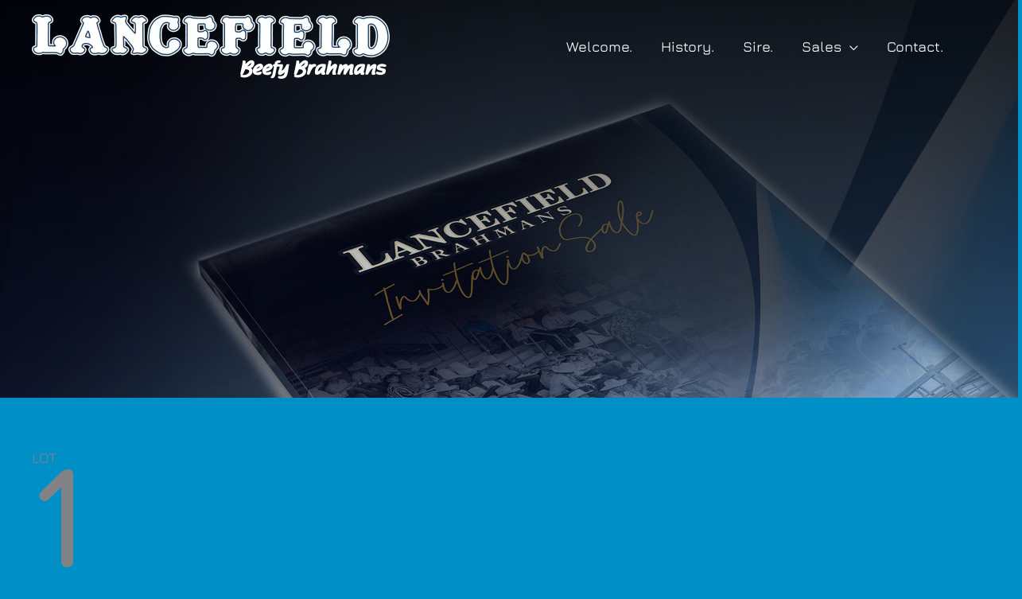

--- FILE ---
content_type: text/html; charset=UTF-8
request_url: https://lancefieldbrahmans.com.au/sale/001-lancefield-s-conroy-6238-1-ps/
body_size: 27956
content:
<!DOCTYPE html>
<html lang="en-US" prefix="og: https://ogp.me/ns#">
<head>
<meta charset="UTF-8">
<meta name="viewport" content="width=device-width, initial-scale=1">
	<link rel="profile" href="https://gmpg.org/xfn/11"> 
	<link rel="preload" href="https://lancefieldbrahmans.com.au/wp-content/astra-local-fonts/jura/z7NbdRfiaC4VXcRJUQ.woff2" as="font" type="font/woff2" crossorigin><link rel="preload" href="https://lancefieldbrahmans.com.au/wp-content/astra-local-fonts/lobster/neILzCirqoswsqX9zoKmMw.woff2" as="font" type="font/woff2" crossorigin><link rel="preload" href="https://lancefieldbrahmans.com.au/wp-content/astra-local-fonts/poppins/pxiByp8kv8JHgFVrLDD4Z1xlFQ.woff2" as="font" type="font/woff2" crossorigin>	<style>img:is([sizes="auto" i], [sizes^="auto," i]) { contain-intrinsic-size: 3000px 1500px }</style>
	
<!-- Search Engine Optimization by Rank Math PRO - https://rankmath.com/ -->
<title>001 LANCEFIELD S CONROY 6238/1 (PS) - Lancefield Brahmans</title>
<meta name="description" content="Conroy opens the 2022 sale with a sire stamp of polled power and structural integrity from the Lancefield S Stud. He exhibits extra length, complete"/>
<meta name="robots" content="follow, index, max-snippet:-1, max-video-preview:-1, max-image-preview:large"/>
<link rel="canonical" href="https://lancefieldbrahmans.com.au/sale/001-lancefield-s-conroy-6238-1-ps/" />
<meta property="og:locale" content="en_US" />
<meta property="og:type" content="article" />
<meta property="og:title" content="001 LANCEFIELD S CONROY 6238/1 (PS) - Lancefield Brahmans" />
<meta property="og:description" content="Conroy opens the 2022 sale with a sire stamp of polled power and structural integrity from the Lancefield S Stud. He exhibits extra length, complete" />
<meta property="og:url" content="https://lancefieldbrahmans.com.au/sale/001-lancefield-s-conroy-6238-1-ps/" />
<meta property="og:site_name" content="Lancefield Brahmans" />
<meta property="og:updated_time" content="2023-10-31T16:49:22+10:00" />
<meta property="og:image" content="https://lancefieldbrahmans.com.au/wp-content/uploads/LASDALMORE5749-optimized.jpg" />
<meta property="og:image:secure_url" content="https://lancefieldbrahmans.com.au/wp-content/uploads/LASDALMORE5749-optimized.jpg" />
<meta property="og:image:width" content="800" />
<meta property="og:image:height" content="600" />
<meta property="og:image:alt" content="lancefield s conroy 6238/1 (ps)" />
<meta property="og:image:type" content="image/jpeg" />
<meta name="twitter:card" content="summary_large_image" />
<meta name="twitter:title" content="001 LANCEFIELD S CONROY 6238/1 (PS) - Lancefield Brahmans" />
<meta name="twitter:description" content="Conroy opens the 2022 sale with a sire stamp of polled power and structural integrity from the Lancefield S Stud. He exhibits extra length, complete" />
<meta name="twitter:image" content="https://lancefieldbrahmans.com.au/wp-content/uploads/LASDALMORE5749-optimized.jpg" />
<script type="application/ld+json" class="rank-math-schema-pro">{"@context":"https://schema.org","@graph":[{"@type":"BreadcrumbList","@id":"https://lancefieldbrahmans.com.au/sale/001-lancefield-s-conroy-6238-1-ps/#breadcrumb","itemListElement":[{"@type":"ListItem","position":"1","item":{"@id":"https://lancefieldbrahmans.com.au","name":"Home"}},{"@type":"ListItem","position":"2","item":{"@id":"https://lancefieldbrahmans.com.au/sale/","name":"Sales"}},{"@type":"ListItem","position":"3","item":{"@id":"https://lancefieldbrahmans.com.au/animal-category/lancefield-brahmans-invitation-sale-2022/","name":"Lancefield Brahmans Invitation Sale 2022"}},{"@type":"ListItem","position":"4","item":{"@id":"https://lancefieldbrahmans.com.au/sale/001-lancefield-s-conroy-6238-1-ps/","name":"001 LANCEFIELD S CONROY 6238/1 (PS)"}}]}]}</script>
<!-- /Rank Math WordPress SEO plugin -->

<link rel='dns-prefetch' href='//www.googletagmanager.com' />
<link rel='dns-prefetch' href='//stats.wp.com' />
<link rel='dns-prefetch' href='//use.fontawesome.com' />
<link rel='dns-prefetch' href='//fonts.googleapis.com' />
<link href='https://fonts.gstatic.com' crossorigin rel='preconnect' />
<link rel="alternate" type="application/rss+xml" title="Lancefield Brahmans &raquo; Feed" href="https://lancefieldbrahmans.com.au/feed/" />
<link rel="alternate" type="application/rss+xml" title="Lancefield Brahmans &raquo; Comments Feed" href="https://lancefieldbrahmans.com.au/comments/feed/" />
<script>
window._wpemojiSettings = {"baseUrl":"https:\/\/s.w.org\/images\/core\/emoji\/16.0.1\/72x72\/","ext":".png","svgUrl":"https:\/\/s.w.org\/images\/core\/emoji\/16.0.1\/svg\/","svgExt":".svg","source":{"concatemoji":"https:\/\/lancefieldbrahmans.com.au\/wp-includes\/js\/wp-emoji-release.min.js?ver=6.8.3"}};
/*! This file is auto-generated */
!function(s,n){var o,i,e;function c(e){try{var t={supportTests:e,timestamp:(new Date).valueOf()};sessionStorage.setItem(o,JSON.stringify(t))}catch(e){}}function p(e,t,n){e.clearRect(0,0,e.canvas.width,e.canvas.height),e.fillText(t,0,0);var t=new Uint32Array(e.getImageData(0,0,e.canvas.width,e.canvas.height).data),a=(e.clearRect(0,0,e.canvas.width,e.canvas.height),e.fillText(n,0,0),new Uint32Array(e.getImageData(0,0,e.canvas.width,e.canvas.height).data));return t.every(function(e,t){return e===a[t]})}function u(e,t){e.clearRect(0,0,e.canvas.width,e.canvas.height),e.fillText(t,0,0);for(var n=e.getImageData(16,16,1,1),a=0;a<n.data.length;a++)if(0!==n.data[a])return!1;return!0}function f(e,t,n,a){switch(t){case"flag":return n(e,"\ud83c\udff3\ufe0f\u200d\u26a7\ufe0f","\ud83c\udff3\ufe0f\u200b\u26a7\ufe0f")?!1:!n(e,"\ud83c\udde8\ud83c\uddf6","\ud83c\udde8\u200b\ud83c\uddf6")&&!n(e,"\ud83c\udff4\udb40\udc67\udb40\udc62\udb40\udc65\udb40\udc6e\udb40\udc67\udb40\udc7f","\ud83c\udff4\u200b\udb40\udc67\u200b\udb40\udc62\u200b\udb40\udc65\u200b\udb40\udc6e\u200b\udb40\udc67\u200b\udb40\udc7f");case"emoji":return!a(e,"\ud83e\udedf")}return!1}function g(e,t,n,a){var r="undefined"!=typeof WorkerGlobalScope&&self instanceof WorkerGlobalScope?new OffscreenCanvas(300,150):s.createElement("canvas"),o=r.getContext("2d",{willReadFrequently:!0}),i=(o.textBaseline="top",o.font="600 32px Arial",{});return e.forEach(function(e){i[e]=t(o,e,n,a)}),i}function t(e){var t=s.createElement("script");t.src=e,t.defer=!0,s.head.appendChild(t)}"undefined"!=typeof Promise&&(o="wpEmojiSettingsSupports",i=["flag","emoji"],n.supports={everything:!0,everythingExceptFlag:!0},e=new Promise(function(e){s.addEventListener("DOMContentLoaded",e,{once:!0})}),new Promise(function(t){var n=function(){try{var e=JSON.parse(sessionStorage.getItem(o));if("object"==typeof e&&"number"==typeof e.timestamp&&(new Date).valueOf()<e.timestamp+604800&&"object"==typeof e.supportTests)return e.supportTests}catch(e){}return null}();if(!n){if("undefined"!=typeof Worker&&"undefined"!=typeof OffscreenCanvas&&"undefined"!=typeof URL&&URL.createObjectURL&&"undefined"!=typeof Blob)try{var e="postMessage("+g.toString()+"("+[JSON.stringify(i),f.toString(),p.toString(),u.toString()].join(",")+"));",a=new Blob([e],{type:"text/javascript"}),r=new Worker(URL.createObjectURL(a),{name:"wpTestEmojiSupports"});return void(r.onmessage=function(e){c(n=e.data),r.terminate(),t(n)})}catch(e){}c(n=g(i,f,p,u))}t(n)}).then(function(e){for(var t in e)n.supports[t]=e[t],n.supports.everything=n.supports.everything&&n.supports[t],"flag"!==t&&(n.supports.everythingExceptFlag=n.supports.everythingExceptFlag&&n.supports[t]);n.supports.everythingExceptFlag=n.supports.everythingExceptFlag&&!n.supports.flag,n.DOMReady=!1,n.readyCallback=function(){n.DOMReady=!0}}).then(function(){return e}).then(function(){var e;n.supports.everything||(n.readyCallback(),(e=n.source||{}).concatemoji?t(e.concatemoji):e.wpemoji&&e.twemoji&&(t(e.twemoji),t(e.wpemoji)))}))}((window,document),window._wpemojiSettings);
</script>
<link rel='stylesheet' id='fancybox5-css-css' href='https://lancefieldbrahmans.com.au/wp-content/plugins/easy-fancybox-pro/lightboxes/fancybox5/vendor/fancybox.min.css?ver=1764398228' media='all' />
<style id='fancybox5-css-inline-css'>

			.fancybox__container.iframe .fancybox__content {
				padding: 0px;
				border: 0px solid rgba(0,0,0,0);
			}
		
</style>
<link rel='stylesheet' id='fancybox5-light-css-css' href='https://lancefieldbrahmans.com.au/wp-content/plugins/easy-fancybox-pro/lightboxes/fancybox5/fancybox-light.css?ver=1764398228' media='all' />
<link rel='stylesheet' id='fancybox5-light-modal-css-css' href='https://lancefieldbrahmans.com.au/wp-content/plugins/easy-fancybox-pro/lightboxes/fancybox5/fancybox-light-modal.css?ver=1764398228' media='all' />
<link rel='stylesheet' id='astra-theme-css-css' href='https://lancefieldbrahmans.com.au/wp-content/themes/astra/assets/css/minified/style.min.css?ver=4.11.15' media='all' />
<link rel='stylesheet' id='astra-theme-dynamic-css' href='https://lancefieldbrahmans.com.au/wp-content/uploads/astra/astra-theme-dynamic-css-post-3031.css?ver=1761988869' media='all' />
<link rel='stylesheet' id='astra-bb-builder-css' href='https://lancefieldbrahmans.com.au/wp-content/themes/astra/assets/css/minified/compatibility/page-builder/bb-plugin.min.css?ver=4.11.15' media='all' />
<link rel='stylesheet' id='astra-google-fonts-css' href='https://lancefieldbrahmans.com.au/wp-content/astra-local-fonts/astra-local-fonts.css?ver=4.11.15' media='all' />
<style id='wp-emoji-styles-inline-css'>

	img.wp-smiley, img.emoji {
		display: inline !important;
		border: none !important;
		box-shadow: none !important;
		height: 1em !important;
		width: 1em !important;
		margin: 0 0.07em !important;
		vertical-align: -0.1em !important;
		background: none !important;
		padding: 0 !important;
	}
</style>
<link rel='stylesheet' id='wp-block-library-css' href='https://lancefieldbrahmans.com.au/wp-includes/css/dist/block-library/style.min.css?ver=6.8.3' media='all' />
<link rel='stylesheet' id='mediaelement-css' href='https://lancefieldbrahmans.com.au/wp-includes/js/mediaelement/mediaelementplayer-legacy.min.css?ver=4.2.17' media='all' />
<link rel='stylesheet' id='wp-mediaelement-css' href='https://lancefieldbrahmans.com.au/wp-includes/js/mediaelement/wp-mediaelement.min.css?ver=6.8.3' media='all' />
<style id='jetpack-sharing-buttons-style-inline-css'>
.jetpack-sharing-buttons__services-list{display:flex;flex-direction:row;flex-wrap:wrap;gap:0;list-style-type:none;margin:5px;padding:0}.jetpack-sharing-buttons__services-list.has-small-icon-size{font-size:12px}.jetpack-sharing-buttons__services-list.has-normal-icon-size{font-size:16px}.jetpack-sharing-buttons__services-list.has-large-icon-size{font-size:24px}.jetpack-sharing-buttons__services-list.has-huge-icon-size{font-size:36px}@media print{.jetpack-sharing-buttons__services-list{display:none!important}}.editor-styles-wrapper .wp-block-jetpack-sharing-buttons{gap:0;padding-inline-start:0}ul.jetpack-sharing-buttons__services-list.has-background{padding:1.25em 2.375em}
</style>
<style id='font-awesome-svg-styles-default-inline-css'>
.svg-inline--fa {
  display: inline-block;
  height: 1em;
  overflow: visible;
  vertical-align: -.125em;
}
</style>
<link rel='stylesheet' id='font-awesome-svg-styles-css' href='https://lancefieldbrahmans.com.au/wp-content/uploads/font-awesome/v6.1.2/css/svg-with-js.css' media='all' />
<style id='font-awesome-svg-styles-inline-css'>
   .wp-block-font-awesome-icon svg::before,
   .wp-rich-text-font-awesome-icon svg::before {content: unset;}
</style>
<style id='global-styles-inline-css'>
:root{--wp--preset--aspect-ratio--square: 1;--wp--preset--aspect-ratio--4-3: 4/3;--wp--preset--aspect-ratio--3-4: 3/4;--wp--preset--aspect-ratio--3-2: 3/2;--wp--preset--aspect-ratio--2-3: 2/3;--wp--preset--aspect-ratio--16-9: 16/9;--wp--preset--aspect-ratio--9-16: 9/16;--wp--preset--color--black: #000000;--wp--preset--color--cyan-bluish-gray: #abb8c3;--wp--preset--color--white: #ffffff;--wp--preset--color--pale-pink: #f78da7;--wp--preset--color--vivid-red: #cf2e2e;--wp--preset--color--luminous-vivid-orange: #ff6900;--wp--preset--color--luminous-vivid-amber: #fcb900;--wp--preset--color--light-green-cyan: #7bdcb5;--wp--preset--color--vivid-green-cyan: #00d084;--wp--preset--color--pale-cyan-blue: #8ed1fc;--wp--preset--color--vivid-cyan-blue: #0693e3;--wp--preset--color--vivid-purple: #9b51e0;--wp--preset--color--ast-global-color-0: var(--ast-global-color-0);--wp--preset--color--ast-global-color-1: var(--ast-global-color-1);--wp--preset--color--ast-global-color-2: var(--ast-global-color-2);--wp--preset--color--ast-global-color-3: var(--ast-global-color-3);--wp--preset--color--ast-global-color-4: var(--ast-global-color-4);--wp--preset--color--ast-global-color-5: var(--ast-global-color-5);--wp--preset--color--ast-global-color-6: var(--ast-global-color-6);--wp--preset--color--ast-global-color-7: var(--ast-global-color-7);--wp--preset--color--ast-global-color-8: var(--ast-global-color-8);--wp--preset--gradient--vivid-cyan-blue-to-vivid-purple: linear-gradient(135deg,rgba(6,147,227,1) 0%,rgb(155,81,224) 100%);--wp--preset--gradient--light-green-cyan-to-vivid-green-cyan: linear-gradient(135deg,rgb(122,220,180) 0%,rgb(0,208,130) 100%);--wp--preset--gradient--luminous-vivid-amber-to-luminous-vivid-orange: linear-gradient(135deg,rgba(252,185,0,1) 0%,rgba(255,105,0,1) 100%);--wp--preset--gradient--luminous-vivid-orange-to-vivid-red: linear-gradient(135deg,rgba(255,105,0,1) 0%,rgb(207,46,46) 100%);--wp--preset--gradient--very-light-gray-to-cyan-bluish-gray: linear-gradient(135deg,rgb(238,238,238) 0%,rgb(169,184,195) 100%);--wp--preset--gradient--cool-to-warm-spectrum: linear-gradient(135deg,rgb(74,234,220) 0%,rgb(151,120,209) 20%,rgb(207,42,186) 40%,rgb(238,44,130) 60%,rgb(251,105,98) 80%,rgb(254,248,76) 100%);--wp--preset--gradient--blush-light-purple: linear-gradient(135deg,rgb(255,206,236) 0%,rgb(152,150,240) 100%);--wp--preset--gradient--blush-bordeaux: linear-gradient(135deg,rgb(254,205,165) 0%,rgb(254,45,45) 50%,rgb(107,0,62) 100%);--wp--preset--gradient--luminous-dusk: linear-gradient(135deg,rgb(255,203,112) 0%,rgb(199,81,192) 50%,rgb(65,88,208) 100%);--wp--preset--gradient--pale-ocean: linear-gradient(135deg,rgb(255,245,203) 0%,rgb(182,227,212) 50%,rgb(51,167,181) 100%);--wp--preset--gradient--electric-grass: linear-gradient(135deg,rgb(202,248,128) 0%,rgb(113,206,126) 100%);--wp--preset--gradient--midnight: linear-gradient(135deg,rgb(2,3,129) 0%,rgb(40,116,252) 100%);--wp--preset--font-size--small: 13px;--wp--preset--font-size--medium: 20px;--wp--preset--font-size--large: 36px;--wp--preset--font-size--x-large: 42px;--wp--preset--spacing--20: 0.44rem;--wp--preset--spacing--30: 0.67rem;--wp--preset--spacing--40: 1rem;--wp--preset--spacing--50: 1.5rem;--wp--preset--spacing--60: 2.25rem;--wp--preset--spacing--70: 3.38rem;--wp--preset--spacing--80: 5.06rem;--wp--preset--shadow--natural: 6px 6px 9px rgba(0, 0, 0, 0.2);--wp--preset--shadow--deep: 12px 12px 50px rgba(0, 0, 0, 0.4);--wp--preset--shadow--sharp: 6px 6px 0px rgba(0, 0, 0, 0.2);--wp--preset--shadow--outlined: 6px 6px 0px -3px rgba(255, 255, 255, 1), 6px 6px rgba(0, 0, 0, 1);--wp--preset--shadow--crisp: 6px 6px 0px rgba(0, 0, 0, 1);}:root { --wp--style--global--content-size: var(--wp--custom--ast-content-width-size);--wp--style--global--wide-size: var(--wp--custom--ast-wide-width-size); }:where(body) { margin: 0; }.wp-site-blocks > .alignleft { float: left; margin-right: 2em; }.wp-site-blocks > .alignright { float: right; margin-left: 2em; }.wp-site-blocks > .aligncenter { justify-content: center; margin-left: auto; margin-right: auto; }:where(.wp-site-blocks) > * { margin-block-start: 24px; margin-block-end: 0; }:where(.wp-site-blocks) > :first-child { margin-block-start: 0; }:where(.wp-site-blocks) > :last-child { margin-block-end: 0; }:root { --wp--style--block-gap: 24px; }:root :where(.is-layout-flow) > :first-child{margin-block-start: 0;}:root :where(.is-layout-flow) > :last-child{margin-block-end: 0;}:root :where(.is-layout-flow) > *{margin-block-start: 24px;margin-block-end: 0;}:root :where(.is-layout-constrained) > :first-child{margin-block-start: 0;}:root :where(.is-layout-constrained) > :last-child{margin-block-end: 0;}:root :where(.is-layout-constrained) > *{margin-block-start: 24px;margin-block-end: 0;}:root :where(.is-layout-flex){gap: 24px;}:root :where(.is-layout-grid){gap: 24px;}.is-layout-flow > .alignleft{float: left;margin-inline-start: 0;margin-inline-end: 2em;}.is-layout-flow > .alignright{float: right;margin-inline-start: 2em;margin-inline-end: 0;}.is-layout-flow > .aligncenter{margin-left: auto !important;margin-right: auto !important;}.is-layout-constrained > .alignleft{float: left;margin-inline-start: 0;margin-inline-end: 2em;}.is-layout-constrained > .alignright{float: right;margin-inline-start: 2em;margin-inline-end: 0;}.is-layout-constrained > .aligncenter{margin-left: auto !important;margin-right: auto !important;}.is-layout-constrained > :where(:not(.alignleft):not(.alignright):not(.alignfull)){max-width: var(--wp--style--global--content-size);margin-left: auto !important;margin-right: auto !important;}.is-layout-constrained > .alignwide{max-width: var(--wp--style--global--wide-size);}body .is-layout-flex{display: flex;}.is-layout-flex{flex-wrap: wrap;align-items: center;}.is-layout-flex > :is(*, div){margin: 0;}body .is-layout-grid{display: grid;}.is-layout-grid > :is(*, div){margin: 0;}body{padding-top: 0px;padding-right: 0px;padding-bottom: 0px;padding-left: 0px;}a:where(:not(.wp-element-button)){text-decoration: none;}:root :where(.wp-element-button, .wp-block-button__link){background-color: #32373c;border-width: 0;color: #fff;font-family: inherit;font-size: inherit;line-height: inherit;padding: calc(0.667em + 2px) calc(1.333em + 2px);text-decoration: none;}.has-black-color{color: var(--wp--preset--color--black) !important;}.has-cyan-bluish-gray-color{color: var(--wp--preset--color--cyan-bluish-gray) !important;}.has-white-color{color: var(--wp--preset--color--white) !important;}.has-pale-pink-color{color: var(--wp--preset--color--pale-pink) !important;}.has-vivid-red-color{color: var(--wp--preset--color--vivid-red) !important;}.has-luminous-vivid-orange-color{color: var(--wp--preset--color--luminous-vivid-orange) !important;}.has-luminous-vivid-amber-color{color: var(--wp--preset--color--luminous-vivid-amber) !important;}.has-light-green-cyan-color{color: var(--wp--preset--color--light-green-cyan) !important;}.has-vivid-green-cyan-color{color: var(--wp--preset--color--vivid-green-cyan) !important;}.has-pale-cyan-blue-color{color: var(--wp--preset--color--pale-cyan-blue) !important;}.has-vivid-cyan-blue-color{color: var(--wp--preset--color--vivid-cyan-blue) !important;}.has-vivid-purple-color{color: var(--wp--preset--color--vivid-purple) !important;}.has-ast-global-color-0-color{color: var(--wp--preset--color--ast-global-color-0) !important;}.has-ast-global-color-1-color{color: var(--wp--preset--color--ast-global-color-1) !important;}.has-ast-global-color-2-color{color: var(--wp--preset--color--ast-global-color-2) !important;}.has-ast-global-color-3-color{color: var(--wp--preset--color--ast-global-color-3) !important;}.has-ast-global-color-4-color{color: var(--wp--preset--color--ast-global-color-4) !important;}.has-ast-global-color-5-color{color: var(--wp--preset--color--ast-global-color-5) !important;}.has-ast-global-color-6-color{color: var(--wp--preset--color--ast-global-color-6) !important;}.has-ast-global-color-7-color{color: var(--wp--preset--color--ast-global-color-7) !important;}.has-ast-global-color-8-color{color: var(--wp--preset--color--ast-global-color-8) !important;}.has-black-background-color{background-color: var(--wp--preset--color--black) !important;}.has-cyan-bluish-gray-background-color{background-color: var(--wp--preset--color--cyan-bluish-gray) !important;}.has-white-background-color{background-color: var(--wp--preset--color--white) !important;}.has-pale-pink-background-color{background-color: var(--wp--preset--color--pale-pink) !important;}.has-vivid-red-background-color{background-color: var(--wp--preset--color--vivid-red) !important;}.has-luminous-vivid-orange-background-color{background-color: var(--wp--preset--color--luminous-vivid-orange) !important;}.has-luminous-vivid-amber-background-color{background-color: var(--wp--preset--color--luminous-vivid-amber) !important;}.has-light-green-cyan-background-color{background-color: var(--wp--preset--color--light-green-cyan) !important;}.has-vivid-green-cyan-background-color{background-color: var(--wp--preset--color--vivid-green-cyan) !important;}.has-pale-cyan-blue-background-color{background-color: var(--wp--preset--color--pale-cyan-blue) !important;}.has-vivid-cyan-blue-background-color{background-color: var(--wp--preset--color--vivid-cyan-blue) !important;}.has-vivid-purple-background-color{background-color: var(--wp--preset--color--vivid-purple) !important;}.has-ast-global-color-0-background-color{background-color: var(--wp--preset--color--ast-global-color-0) !important;}.has-ast-global-color-1-background-color{background-color: var(--wp--preset--color--ast-global-color-1) !important;}.has-ast-global-color-2-background-color{background-color: var(--wp--preset--color--ast-global-color-2) !important;}.has-ast-global-color-3-background-color{background-color: var(--wp--preset--color--ast-global-color-3) !important;}.has-ast-global-color-4-background-color{background-color: var(--wp--preset--color--ast-global-color-4) !important;}.has-ast-global-color-5-background-color{background-color: var(--wp--preset--color--ast-global-color-5) !important;}.has-ast-global-color-6-background-color{background-color: var(--wp--preset--color--ast-global-color-6) !important;}.has-ast-global-color-7-background-color{background-color: var(--wp--preset--color--ast-global-color-7) !important;}.has-ast-global-color-8-background-color{background-color: var(--wp--preset--color--ast-global-color-8) !important;}.has-black-border-color{border-color: var(--wp--preset--color--black) !important;}.has-cyan-bluish-gray-border-color{border-color: var(--wp--preset--color--cyan-bluish-gray) !important;}.has-white-border-color{border-color: var(--wp--preset--color--white) !important;}.has-pale-pink-border-color{border-color: var(--wp--preset--color--pale-pink) !important;}.has-vivid-red-border-color{border-color: var(--wp--preset--color--vivid-red) !important;}.has-luminous-vivid-orange-border-color{border-color: var(--wp--preset--color--luminous-vivid-orange) !important;}.has-luminous-vivid-amber-border-color{border-color: var(--wp--preset--color--luminous-vivid-amber) !important;}.has-light-green-cyan-border-color{border-color: var(--wp--preset--color--light-green-cyan) !important;}.has-vivid-green-cyan-border-color{border-color: var(--wp--preset--color--vivid-green-cyan) !important;}.has-pale-cyan-blue-border-color{border-color: var(--wp--preset--color--pale-cyan-blue) !important;}.has-vivid-cyan-blue-border-color{border-color: var(--wp--preset--color--vivid-cyan-blue) !important;}.has-vivid-purple-border-color{border-color: var(--wp--preset--color--vivid-purple) !important;}.has-ast-global-color-0-border-color{border-color: var(--wp--preset--color--ast-global-color-0) !important;}.has-ast-global-color-1-border-color{border-color: var(--wp--preset--color--ast-global-color-1) !important;}.has-ast-global-color-2-border-color{border-color: var(--wp--preset--color--ast-global-color-2) !important;}.has-ast-global-color-3-border-color{border-color: var(--wp--preset--color--ast-global-color-3) !important;}.has-ast-global-color-4-border-color{border-color: var(--wp--preset--color--ast-global-color-4) !important;}.has-ast-global-color-5-border-color{border-color: var(--wp--preset--color--ast-global-color-5) !important;}.has-ast-global-color-6-border-color{border-color: var(--wp--preset--color--ast-global-color-6) !important;}.has-ast-global-color-7-border-color{border-color: var(--wp--preset--color--ast-global-color-7) !important;}.has-ast-global-color-8-border-color{border-color: var(--wp--preset--color--ast-global-color-8) !important;}.has-vivid-cyan-blue-to-vivid-purple-gradient-background{background: var(--wp--preset--gradient--vivid-cyan-blue-to-vivid-purple) !important;}.has-light-green-cyan-to-vivid-green-cyan-gradient-background{background: var(--wp--preset--gradient--light-green-cyan-to-vivid-green-cyan) !important;}.has-luminous-vivid-amber-to-luminous-vivid-orange-gradient-background{background: var(--wp--preset--gradient--luminous-vivid-amber-to-luminous-vivid-orange) !important;}.has-luminous-vivid-orange-to-vivid-red-gradient-background{background: var(--wp--preset--gradient--luminous-vivid-orange-to-vivid-red) !important;}.has-very-light-gray-to-cyan-bluish-gray-gradient-background{background: var(--wp--preset--gradient--very-light-gray-to-cyan-bluish-gray) !important;}.has-cool-to-warm-spectrum-gradient-background{background: var(--wp--preset--gradient--cool-to-warm-spectrum) !important;}.has-blush-light-purple-gradient-background{background: var(--wp--preset--gradient--blush-light-purple) !important;}.has-blush-bordeaux-gradient-background{background: var(--wp--preset--gradient--blush-bordeaux) !important;}.has-luminous-dusk-gradient-background{background: var(--wp--preset--gradient--luminous-dusk) !important;}.has-pale-ocean-gradient-background{background: var(--wp--preset--gradient--pale-ocean) !important;}.has-electric-grass-gradient-background{background: var(--wp--preset--gradient--electric-grass) !important;}.has-midnight-gradient-background{background: var(--wp--preset--gradient--midnight) !important;}.has-small-font-size{font-size: var(--wp--preset--font-size--small) !important;}.has-medium-font-size{font-size: var(--wp--preset--font-size--medium) !important;}.has-large-font-size{font-size: var(--wp--preset--font-size--large) !important;}.has-x-large-font-size{font-size: var(--wp--preset--font-size--x-large) !important;}
:root :where(.wp-block-pullquote){font-size: 1.5em;line-height: 1.6;}
</style>
<link rel='stylesheet' id='fl-builder-layout-bundle-a175a3f8d74d82764a02036da7385040-css' href='https://lancefieldbrahmans.com.au/wp-content/uploads/bb-plugin/cache/a175a3f8d74d82764a02036da7385040-layout-bundle.css?ver=2.9.4-1.5.2' media='all' />
<link rel='stylesheet' id='astra-addon-css-css' href='https://lancefieldbrahmans.com.au/wp-content/uploads/astra-addon/astra-addon-690a3bd27e03c2-95269761.css?ver=4.11.11' media='all' />
<link rel='stylesheet' id='astra-addon-dynamic-css' href='https://lancefieldbrahmans.com.au/wp-content/uploads/astra-addon/astra-addon-dynamic-css-post-3031.css?ver=1761988869' media='all' />
<link rel='stylesheet' id='font-awesome-official-css' href='https://use.fontawesome.com/releases/v6.1.2/css/all.css' media='all' integrity="sha384-fZCoUih8XsaUZnNDOiLqnby1tMJ0sE7oBbNk2Xxf5x8Z4SvNQ9j83vFMa/erbVrV" crossorigin="anonymous" />
<link rel='stylesheet' id='fl-builder-google-fonts-8e997c020e9b753f364a86710b98b35d-css' href='//fonts.googleapis.com/css?family=Jura%3A700&#038;ver=6.8.3' media='all' />
<link rel='stylesheet' id='font-awesome-official-v4shim-css' href='https://use.fontawesome.com/releases/v6.1.2/css/v4-shims.css' media='all' integrity="sha384-iW7MVRJO9Fj06GFbRcMqdZBcVQhjBWlVXUjtY7XCppA+DZUoHBQ7B8VB+EjXUkPV" crossorigin="anonymous" />
<!--[if IE]>
<script src="https://lancefieldbrahmans.com.au/wp-content/themes/astra/assets/js/minified/flexibility.min.js?ver=4.11.15" id="astra-flexibility-js"></script>
<script id="astra-flexibility-js-after">
flexibility(document.documentElement);
</script>
<![endif]-->
<script src="https://lancefieldbrahmans.com.au/wp-includes/js/jquery/jquery.min.js?ver=3.7.1" id="jquery-core-js"></script>
<script src="https://lancefieldbrahmans.com.au/wp-includes/js/jquery/jquery-migrate.min.js?ver=3.4.1" id="jquery-migrate-js"></script>

<!-- Google tag (gtag.js) snippet added by Site Kit -->
<!-- Google Analytics snippet added by Site Kit -->
<script src="https://www.googletagmanager.com/gtag/js?id=GT-5DHFQGNV" id="google_gtagjs-js" async></script>
<script id="google_gtagjs-js-after">
window.dataLayer = window.dataLayer || [];function gtag(){dataLayer.push(arguments);}
gtag("set","linker",{"domains":["lancefieldbrahmans.com.au"]});
gtag("js", new Date());
gtag("set", "developer_id.dZTNiMT", true);
gtag("config", "GT-5DHFQGNV");
 window._googlesitekit = window._googlesitekit || {}; window._googlesitekit.throttledEvents = []; window._googlesitekit.gtagEvent = (name, data) => { var key = JSON.stringify( { name, data } ); if ( !! window._googlesitekit.throttledEvents[ key ] ) { return; } window._googlesitekit.throttledEvents[ key ] = true; setTimeout( () => { delete window._googlesitekit.throttledEvents[ key ]; }, 5 ); gtag( "event", name, { ...data, event_source: "site-kit" } ); };
</script>
<link rel="https://api.w.org/" href="https://lancefieldbrahmans.com.au/wp-json/" /><link rel="EditURI" type="application/rsd+xml" title="RSD" href="https://lancefieldbrahmans.com.au/xmlrpc.php?rsd" />
<meta name="generator" content="WordPress 6.8.3" />
<link rel='shortlink' href='https://lancefieldbrahmans.com.au/?p=3031' />
<link rel="alternate" title="oEmbed (JSON)" type="application/json+oembed" href="https://lancefieldbrahmans.com.au/wp-json/oembed/1.0/embed?url=https%3A%2F%2Flancefieldbrahmans.com.au%2Fsale%2F001-lancefield-s-conroy-6238-1-ps%2F" />
<link rel="alternate" title="oEmbed (XML)" type="text/xml+oembed" href="https://lancefieldbrahmans.com.au/wp-json/oembed/1.0/embed?url=https%3A%2F%2Flancefieldbrahmans.com.au%2Fsale%2F001-lancefield-s-conroy-6238-1-ps%2F&#038;format=xml" />
<meta name="generator" content="auto-sizes 1.7.0">
<meta name="generator" content="Site Kit by Google 1.166.0" /><meta name="generator" content="performance-lab 4.0.0; plugins: auto-sizes, embed-optimizer, image-prioritizer, nocache-bfcache, speculation-rules">
	<style>img#wpstats{display:none}</style>
		<meta name="generator" content="speculation-rules 1.6.0">
<style>.recentcomments a{display:inline !important;padding:0 !important;margin:0 !important;}</style><meta name="generator" content="optimization-detective 1.0.0-beta3">
<meta name="generator" content="embed-optimizer 1.0.0-beta2">
<meta name="generator" content="image-prioritizer 1.0.0-beta2">
<script id="google_gtagjs" src="https://www.googletagmanager.com/gtag/js?id=G-6K9MF8P5DJ" async></script>
<script id="google_gtagjs-inline">
window.dataLayer = window.dataLayer || [];function gtag(){dataLayer.push(arguments);}gtag('js', new Date());gtag('config', 'G-6K9MF8P5DJ', {} );
</script>
<link rel="icon" href="https://lancefieldbrahmans.com.au/wp-content/uploads/cropped-lancefield-brahmans-favicon-icon-lg-512x512-1-150x150-optimized.png" sizes="32x32" />
<link rel="icon" href="https://lancefieldbrahmans.com.au/wp-content/uploads/cropped-lancefield-brahmans-favicon-icon-lg-512x512-1-225x225-optimized.png" sizes="192x192" />
<link rel="apple-touch-icon" href="https://lancefieldbrahmans.com.au/wp-content/uploads/cropped-lancefield-brahmans-favicon-icon-lg-512x512-1-225x225-optimized.png" />
<meta name="msapplication-TileImage" content="https://lancefieldbrahmans.com.au/wp-content/uploads/cropped-lancefield-brahmans-favicon-icon-lg-512x512-1-optimized.png" />
</head>

<body itemtype='https://schema.org/Blog' itemscope='itemscope' class="wp-singular sale-template-default single single-sale postid-3031 wp-embed-responsive wp-theme-astra fl-builder-2-9-4 fl-themer-1-5-2 fl-no-js fl-theme-builder-singular fl-theme-builder-singular-salesingularlayoutpedigree ast-desktop ast-page-builder-template ast-no-sidebar astra-4.11.15 ast-header-custom-item-inside group-blog ast-blog-single-style-1 ast-custom-post-type ast-single-post ast-replace-site-logo-transparent ast-inherit-site-logo-transparent ast-theme-transparent-header ast-full-width-layout ast-sticky-main-shrink ast-sticky-header-shrink ast-inherit-site-logo-sticky ast-sticky-custom-logo ast-primary-sticky-enabled ast-normal-title-enabled astra-addon-4.11.11">

<a
	class="skip-link screen-reader-text"
	href="#content">
		Skip to content</a>

<div
class="hfeed site" id="page">
			<header
		class="site-header header-main-layout-1 ast-primary-menu-enabled ast-menu-toggle-icon ast-mobile-header-inline" id="masthead" itemtype="https://schema.org/WPHeader" itemscope="itemscope" itemid="#masthead"		>
			
<div class="main-header-bar-wrap">
	<div class="main-header-bar">
				<div class="ast-container">

			<div class="ast-flex main-header-container">
				
		<div class="site-branding">
			<div
			class="ast-site-identity" itemtype="https://schema.org/Organization" itemscope="itemscope"			>
				<span class="site-logo-img"><a href="https://lancefieldbrahmans.com.au/" class="custom-logo-link transparent-custom-logo" rel="home" itemprop="url" aria-label="Lancefield Brahmans"><img data-od-unknown-tag data-od-xpath="/HTML/BODY/DIV[@id=&#039;page&#039;]/*[1][self::HEADER]/*[1][self::DIV]/*[1][self::DIV]/*[1][self::DIV]/*[1][self::DIV]/*[1][self::DIV]/*[1][self::DIV]/*[1][self::SPAN]/*[1][self::A]/*[1][self::IMG]" width="450" height="81" src="https://lancefieldbrahmans.com.au/wp-content/uploads/lancefield_lg_white_main_header_450-optimized.webp" class="custom-logo" alt="" decoding="async" loading="lazy" srcset="https://lancefieldbrahmans.com.au/wp-content/uploads/lancefield_lg_white_main_header_450-optimized.webp 1x, https://lancefieldbrahmans.com.au/wp-content/uploads/lancefield_lg_white_main_header_900_@2x-optimized.webp 2x" sizes="auto, (max-width: 450px) 100vw, 450px" /></a></span>			</div>
		</div>

		<!-- .site-branding -->
				<div class="ast-mobile-menu-buttons">

			
					<div class="ast-button-wrap">
			<button type="button" class="menu-toggle main-header-menu-toggle  ast-mobile-menu-buttons-outline "  aria-controls='primary-menu' aria-expanded='false'>
				<span class="screen-reader-text">Main Menu</span>
				<span class="ast-icon icon-menu-bars"><span class="menu-toggle-icon"></span></span>							</button>
		</div>
			
			
		</div>
			<div class="ast-main-header-bar-alignment"><div class="main-header-bar-navigation"><nav class="site-navigation ast-flex-grow-1 navigation-accessibility" id="primary-site-navigation" aria-label="Site Navigation" itemtype="https://schema.org/SiteNavigationElement" itemscope="itemscope"><div class="main-navigation"><ul id="primary-menu" class="main-header-menu ast-menu-shadow ast-nav-menu ast-flex ast-justify-content-flex-end  submenu-with-border"><li id="menu-item-30" class="menu-item menu-item-type-post_type menu-item-object-page menu-item-home menu-item-30"><a href="https://lancefieldbrahmans.com.au/" class="menu-link">Welcome.</a></li>
<li id="menu-item-1287" class="menu-item menu-item-type-post_type menu-item-object-page menu-item-1287"><a href="https://lancefieldbrahmans.com.au/history-of-lancefield-brahmans/" class="menu-link">History.</a></li>
<li id="menu-item-1625" class="menu-item menu-item-type-post_type_archive menu-item-object-sire menu-item-1625"><a href="https://lancefieldbrahmans.com.au/sire/" class="menu-link">Sire.</a></li>
<li id="menu-item-1419" class="menu-item menu-item-type-custom menu-item-object-custom menu-item-has-children menu-item-1419"><a aria-expanded="false" href="http://*" class="menu-link">Sales</a><button class="ast-menu-toggle" aria-expanded="false" aria-label="Toggle menu"><span class="screen-reader-text">Menu Toggle</span><span class="ast-icon icon-arrow"></span></button>
<ul class="sub-menu">
	<li id="menu-item-4250" class="menu-item menu-item-type-taxonomy menu-item-object-animal_category menu-item-4250"><a href="https://lancefieldbrahmans.com.au/animal-category/lancefield-brahmans-invitation-sale-2025/" class="menu-link">2025</a></li>
	<li id="menu-item-3902" class="menu-item menu-item-type-taxonomy menu-item-object-animal_category menu-item-3902"><a href="https://lancefieldbrahmans.com.au/animal-category/lancefield-brahmans-invitation-sale-2024/" class="menu-link">2024</a></li>
	<li id="menu-item-3768" class="menu-item menu-item-type-taxonomy menu-item-object-animal_category menu-item-3768"><a href="https://lancefieldbrahmans.com.au/animal-category/lancefield-brahmans-invitation-sale-2023/" class="menu-link">2023</a></li>
	<li id="menu-item-3769" class="menu-item menu-item-type-taxonomy menu-item-object-animal_category current-sale-ancestor current-menu-parent current-sale-parent menu-item-3769"><a href="https://lancefieldbrahmans.com.au/animal-category/lancefield-brahmans-invitation-sale-2022/" class="menu-link">2022</a></li>
	<li id="menu-item-2605" class="menu-item menu-item-type-taxonomy menu-item-object-animal_category menu-item-2605"><a href="https://lancefieldbrahmans.com.au/animal-category/lancefield-brahmans-invitation-sale/2021/" class="menu-link">2021</a></li>
	<li id="menu-item-2038" class="menu-item menu-item-type-taxonomy menu-item-object-animal_category menu-item-2038"><a href="https://lancefieldbrahmans.com.au/animal-category/lancefield-brahmans-invitation-sale/2020/" class="menu-link">2020</a></li>
	<li id="menu-item-1627" class="menu-item menu-item-type-taxonomy menu-item-object-animal_category menu-item-1627"><a href="https://lancefieldbrahmans.com.au/animal-category/lancefield-brahmans-invitation-sale/2019/" class="menu-link">2019</a></li>
</ul>
</li>
<li id="menu-item-40" class="menu-item menu-item-type-post_type menu-item-object-page menu-item-40"><a href="https://lancefieldbrahmans.com.au/contact-lancefield-brahmans/" class="menu-link">Contact.</a></li>
			<li class="ast-masthead-custom-menu-items widget-custom-menu-item">
				<div class="ast-header-widget-area"></div>			</li>
			</ul></div></nav></div></div>			</div><!-- Main Header Container -->
		</div><!-- ast-row -->
			</div> <!-- Main Header Bar -->
</div> <!-- Main Header Bar Wrap -->
				<header id="ast-fixed-header" class="site-header header-main-layout-1 ast-primary-menu-enabled ast-menu-toggle-icon ast-mobile-header-inline" style="visibility: hidden;" data-type="fixed-header">

					
					
					
<div class="main-header-bar-wrap">
	<div class="main-header-bar">
				<div class="ast-container">

			<div class="ast-flex main-header-container">
				
		<div class="site-branding">
			<div
			class="ast-site-identity" itemtype="https://schema.org/Organization" itemscope="itemscope"			>
				<span class="site-logo-img"><a href="https://lancefieldbrahmans.com.au/" class="sticky-custom-logo" rel="home" itemprop="url"><img data-od-unknown-tag data-od-xpath="/HTML/BODY/DIV[@id=&#039;page&#039;]/*[1][self::HEADER]/*[2][self::HEADER]/*[1][self::DIV]/*[1][self::DIV]/*[1][self::DIV]/*[1][self::DIV]/*[1][self::DIV]/*[1][self::DIV]/*[1][self::SPAN]/*[1][self::A]/*[1][self::IMG]" width="1520" height="272" src="https://lancefieldbrahmans.com.au/wp-content/uploads/lancefield_lg_blue_main_header_1520x272_@2x-optimized.webp" class="custom-logo" alt="Lancefield Beefy Brahmans" decoding="async" loading="lazy" srcset="https://lancefieldbrahmans.com.au/wp-content/uploads/lancefield_lg_blue_main_header_1520x272_@2x-optimized.webp 1520w, https://lancefieldbrahmans.com.au/wp-content/uploads/lancefield_lg_blue_main_header_1520x272_@2x-300x54-optimized.webp 300w, https://lancefieldbrahmans.com.au/wp-content/uploads/lancefield_lg_blue_main_header_1520x272_@2x-1024x183-optimized.webp 1024w, https://lancefieldbrahmans.com.au/wp-content/uploads/lancefield_lg_blue_main_header_1520x272_@2x-768x137-optimized.webp 768w" sizes="auto, (max-width: 1520px) 100vw, 1520px" /></a></span>			</div>
		</div>

		<!-- .site-branding -->
				<div class="ast-mobile-menu-buttons">

			
					<div class="ast-button-wrap">
			<button type="button" class="menu-toggle main-header-menu-toggle  ast-mobile-menu-buttons-outline "  aria-controls='primary-menu' aria-expanded='false'>
				<span class="screen-reader-text">Main Menu</span>
				<span class="ast-icon icon-menu-bars"><span class="menu-toggle-icon"></span></span>							</button>
		</div>
			
			
		</div>
			<div class="ast-main-header-bar-alignment"><div class="main-header-bar-navigation"><nav class="site-navigation ast-flex-grow-1 navigation-accessibility" id="primary-site-navigation" aria-label="Site Navigation" itemtype="https://schema.org/SiteNavigationElement" itemscope="itemscope"><div class="main-navigation"><ul id="primary-menu" class="main-header-menu ast-menu-shadow ast-nav-menu ast-flex ast-justify-content-flex-end  submenu-with-border"><li class="menu-item menu-item-type-post_type menu-item-object-page menu-item-home menu-item-30"><a href="https://lancefieldbrahmans.com.au/" class="menu-link">Welcome.</a></li>
<li class="menu-item menu-item-type-post_type menu-item-object-page menu-item-1287"><a href="https://lancefieldbrahmans.com.au/history-of-lancefield-brahmans/" class="menu-link">History.</a></li>
<li class="menu-item menu-item-type-post_type_archive menu-item-object-sire menu-item-1625"><a href="https://lancefieldbrahmans.com.au/sire/" class="menu-link">Sire.</a></li>
<li class="menu-item menu-item-type-custom menu-item-object-custom menu-item-has-children menu-item-1419"><a aria-expanded="false" href="http://*" class="menu-link">Sales</a><button class="ast-menu-toggle" aria-expanded="false" aria-label="Toggle menu"><span class="screen-reader-text">Menu Toggle</span><span class="ast-icon icon-arrow"></span></button>
<ul class="sub-menu">
	<li class="menu-item menu-item-type-taxonomy menu-item-object-animal_category menu-item-4250"><a href="https://lancefieldbrahmans.com.au/animal-category/lancefield-brahmans-invitation-sale-2025/" class="menu-link">2025</a></li>
	<li class="menu-item menu-item-type-taxonomy menu-item-object-animal_category menu-item-3902"><a href="https://lancefieldbrahmans.com.au/animal-category/lancefield-brahmans-invitation-sale-2024/" class="menu-link">2024</a></li>
	<li class="menu-item menu-item-type-taxonomy menu-item-object-animal_category menu-item-3768"><a href="https://lancefieldbrahmans.com.au/animal-category/lancefield-brahmans-invitation-sale-2023/" class="menu-link">2023</a></li>
	<li class="menu-item menu-item-type-taxonomy menu-item-object-animal_category current-sale-ancestor current-menu-parent current-sale-parent menu-item-3769"><a href="https://lancefieldbrahmans.com.au/animal-category/lancefield-brahmans-invitation-sale-2022/" class="menu-link">2022</a></li>
	<li class="menu-item menu-item-type-taxonomy menu-item-object-animal_category menu-item-2605"><a href="https://lancefieldbrahmans.com.au/animal-category/lancefield-brahmans-invitation-sale/2021/" class="menu-link">2021</a></li>
	<li class="menu-item menu-item-type-taxonomy menu-item-object-animal_category menu-item-2038"><a href="https://lancefieldbrahmans.com.au/animal-category/lancefield-brahmans-invitation-sale/2020/" class="menu-link">2020</a></li>
	<li class="menu-item menu-item-type-taxonomy menu-item-object-animal_category menu-item-1627"><a href="https://lancefieldbrahmans.com.au/animal-category/lancefield-brahmans-invitation-sale/2019/" class="menu-link">2019</a></li>
</ul>
</li>
<li class="menu-item menu-item-type-post_type menu-item-object-page menu-item-40"><a href="https://lancefieldbrahmans.com.au/contact-lancefield-brahmans/" class="menu-link">Contact.</a></li>
			<li class="ast-masthead-custom-menu-items widget-custom-menu-item">
				<div class="ast-header-widget-area"></div>			</li>
			</ul></div></nav></div></div>			</div><!-- Main Header Container -->
		</div><!-- ast-row -->
			</div> <!-- Main Header Bar -->
</div> <!-- Main Header Bar Wrap -->

					
					
				</header><!-- #astra-fixed-header -->

						</header><!-- #masthead -->
			<div id="content" class="site-content">
		<div class="ast-container">
					
			<div id="primary" class="content-area primary">
			<div class="fl-builder-content fl-builder-content-3014 fl-builder-global-templates-locked" data-post-id="3014"><div class="fl-row fl-row-full-width fl-row-bg-photo fl-node-as1euh2d0o4l fl-row-custom-height fl-row-align-bottom fl-row-bg-overlay" data-node="as1euh2d0o4l">
	<div class="fl-row-content-wrap">
								<div class="fl-row-content fl-row-fixed-width fl-node-content">
		
<div class="fl-col-group fl-node-xaib0kgu87zj" data-node="xaib0kgu87zj">
			<div class="fl-col fl-node-98c26qm0fbzp fl-col-bg-color" data-node="98c26qm0fbzp">
	<div class="fl-col-content fl-node-content"></div>
</div>
			<div class="fl-col fl-node-6l1iykp90vzs fl-col-bg-color fl-col-small" data-node="6l1iykp90vzs">
	<div class="fl-col-content fl-node-content"></div>
</div>
	</div>
		</div>
	</div>
</div>
<div class="fl-row fl-row-full-width fl-row-bg-color fl-node-nck6x2zyhsqv fl-row-default-height fl-row-align-center" data-node="nck6x2zyhsqv">
	<div class="fl-row-content-wrap">
								<div class="fl-row-content fl-row-fixed-width fl-node-content">
		
<div class="fl-col-group fl-node-m51wtdrc8pqg" data-node="m51wtdrc8pqg">
			<div class="fl-col fl-node-ka9wx2hbd4u1 fl-col-bg-color" data-node="ka9wx2hbd4u1">
	<div class="fl-col-content fl-node-content"><div class="fl-module fl-module-info-box fl-node-9kd26eypxs4a" data-node="9kd26eypxs4a">
	<div class="fl-module-content fl-node-content">
		<div class="uabb-module-content uabb-infobox infobox-left ">
	<div class="uabb-infobox-left-right-wrap">
	<div class="uabb-infobox-content">
			<div class='uabb-infobox-title-wrap'><h5 class="uabb-infobox-title-prefix">LOT</h5><h3 class="uabb-infobox-title">1</h3></div>		</div>	</div>
</div>
	</div>
</div>
</div>
</div>
	</div>

<div class="fl-col-group fl-node-bixgpuyw3m4k" data-node="bixgpuyw3m4k">
			<div class="fl-col fl-node-wfircx21u9hv fl-col-bg-color" data-node="wfircx21u9hv">
	<div class="fl-col-content fl-node-content"><div class="fl-module fl-module-heading fl-node-plt7dr05jszg" data-node="plt7dr05jszg">
	<div class="fl-module-content fl-node-content">
		<h2 class="fl-heading">
		<span class="fl-heading-text">LANCEFIELD S CONROY 6238/1 (PS)</span>
	</h2>
	</div>
</div>
</div>
</div>
	</div>

<div class="fl-col-group fl-node-x35mvneldguj fl-col-group-custom-width" data-node="x35mvneldguj">
			<div class="fl-col fl-node-3iy8wkxqevlp fl-col-bg-color fl-col-small fl-col-has-cols" data-node="3iy8wkxqevlp">
	<div class="fl-col-content fl-node-content"><div class="fl-module fl-module-html fl-node-56thgscw298m sale_singular_layout_pedigree" data-node="56thgscw298m">
	<div class="fl-module-content fl-node-content">
		<div class="fl-html">
	<h5 class="second_generation">
LANCEFIELD S TALLADEGA 5282/1 (PS)
</h5>




<h5 class="sireImagePedigree"><strong>S</strong>. <a class="fancybox" href="https://lancefieldbrahmans.com.au/wp-content/uploads/LASDALMORE5749-optimized.jpg">LANCEFIELD S DALMORE 5749/1 (PS) <i class="far fa-image  fa-sm"></i></a></h5>



<h5 class="second_generation">
LANCEFIELD S GENEVIEVE 4970/1 (H)
</h5>






<br>



<h5 class="second_generation">
LANCEFIELD S JAKE MANSO 4710/1 (H)
</h5>

<h5><strong>D</strong>. LANCEFIELD S MARITA 5519/1 (PS)</h5>

<h5 class="second_generation">
LANCEFIELD S MARITA 5122/1 (PS)
</h5></div>
	</div>
</div>
<div class="fl-module fl-module-rich-text fl-node-xl5etpos76mg" data-node="xl5etpos76mg">
	<div class="fl-module-content fl-node-content">
		<div class="fl-rich-text">
	<p>Conroy opens the 2022 sale with a sire stamp of polled power and structural integrity from the Lancefield S Stud. He exhibits extra length, complete confirmation and smooth carcass attributes. This young sire is sure to produce polled perfection and replicate the strong carcase credentials of his parentage into the future.<br />
Dam 4 Calves @ 391 DCI Granddam 4 Calves @ 336 DCI Great Granddam 6 Calves @ 375 DCI. Sire Verified.</p>
</div>
	</div>
</div>

<div class="fl-col-group fl-node-o2kyarbxtng5 fl-col-group-nested" data-node="o2kyarbxtng5">
			<div class="fl-col fl-node-69h3m4i5obgs fl-col-bg-color" data-node="69h3m4i5obgs">
	<div class="fl-col-content fl-node-content"><div class="fl-module fl-module-uabb-button fl-node-j3z52oum6f8r" data-node="j3z52oum6f8r">
	<div class="fl-module-content fl-node-content">
		
<div class="uabb-module-content uabb-button-wrap uabb-creative-button-wrap uabb-button-width-auto uabb-creative-button-width-auto uabb-button-left uabb-creative-button-left uabb-button-reponsive-center uabb-creative-button-reponsive-center">
			<a href="//abri.une.edu.au/online/cgi-bin/i4.dll?1=22202F2F&2=2934&3=56&5=2B3C2B3C3A&6=5F262625592621&9=5B5E5D5B&11=505D5C&12=4857565554535251505F5E5D5C5B29" title="Click Here" target="_blank" rel="noopener nofollow" class="uabb-button ast-button uabb-creative-button uabb-creative-default-btn   "  role="button" aria-label="VIEW FULL PEDIGREE">
							<span class="uabb-button-text uabb-creative-button-text">VIEW FULL PEDIGREE</span>
							
						
		</a>
	</div>




	</div>
</div>
<div class="fl-module fl-module-uabb-button fl-node-tw6f10s9a7d5" data-node="tw6f10s9a7d5">
	<div class="fl-module-content fl-node-content">
		
<div class="uabb-module-content uabb-button-wrap uabb-creative-button-wrap uabb-button-width-auto uabb-creative-button-width-auto uabb-button-left uabb-creative-button-left uabb-button-reponsive-center uabb-creative-button-reponsive-center">
			<a href="https://www.youtube.com/embed/lRt0yegi_bg?rel=0&controls=0@autoplay=1&modestbranding=1&loop=1" title="Click Here" target="_self"  class="uabb-button ast-button uabb-creative-button uabb-creative-default-btn   fancybox-youtube"  role="button" aria-label="VIEW VIDEO">
							<span class="uabb-button-text uabb-creative-button-text">VIEW VIDEO</span>
							
						
		</a>
	</div>




	</div>
</div>
</div>
</div>
	</div>
</div>
</div>
			<div class="fl-col fl-node-5lz1is9vm74t fl-col-bg-color fl-col-small-custom-width" data-node="5lz1is9vm74t">
	<div class="fl-col-content fl-node-content"><div class="fl-module fl-module-photo fl-node-vroc3sd4fl0h fancybox" data-node="vroc3sd4fl0h">
	<div class="fl-module-content fl-node-content">
		<div class="fl-photo fl-photo-align-center fl-photo-crop-landscape" itemscope itemtype="https://schema.org/ImageObject">
	<div class="fl-photo-content fl-photo-img-jpg">
				<a href="https://lancefieldbrahmans.com.au/wp-content/uploads/LASDALMORE5749-optimized.jpg" target="_self" itemprop="url">
				<img data-od-unknown-tag data-od-xpath="/HTML/BODY/DIV[@id=&#039;page&#039;]/*[2][self::DIV]/*[1][self::DIV]/*[1][self::DIV]/*[1][self::DIV]/*[2][self::DIV]/*[1][self::DIV]/*[1][self::DIV]/*[3][self::DIV]/*[2][self::DIV]/*[1][self::DIV]/*[1][self::DIV]/*[1][self::DIV]/*[1][self::DIV]/*[1][self::DIV]/*[1][self::A]/*[1][self::IMG]" loading="lazy" decoding="async" class="fl-photo-img wp-image-3242 size-full" src="https://lancefieldbrahmans.com.au/wp-content/uploads/bb-plugin/cache/LASDALMORE5749-landscape-b96f2131e3e2e01fe647324ed322b391-vroc3sd4fl0h-optimized.jpg" alt="LASDALMORE5749" itemprop="image" height="600" width="800" title="LASDALMORE5749"  />
				</a>
					</div>
	</div>
	</div>
</div>
</div>
</div>
	</div>
		</div>
	</div>
</div>
<div class="fl-row fl-row-full-width fl-row-bg-color fl-node-xj02vzldm3ke fl-row-default-height fl-row-align-center" data-node="xj02vzldm3ke">
	<div class="fl-row-content-wrap">
								<div class="fl-row-content fl-row-fixed-width fl-node-content">
		
<div class="fl-col-group fl-node-a8hrlgipvb93" data-node="a8hrlgipvb93">
			<div class="fl-col fl-node-7mqygw50iszj fl-col-bg-color" data-node="7mqygw50iszj">
	<div class="fl-col-content fl-node-content"><div class="fl-module fl-module-blog-posts fl-node-j9f3l67bpru1" data-node="j9f3l67bpru1">
	<div class="fl-module-content fl-node-content">
		<div class="uabb-module-content uabb-blog-posts uabb-blog-posts-carousel uabb-post-grid-3 ">
		<div class="uabb-blog-posts-col-3 uabb-post-wrapper   ">
				<div class="uabb-blog-posts-shadow clearfix">

			<div class="uabb-blog-post-inner-wrap uabb-thumbnail-position-top  uabb-empty-img">
			<div class="uabb-blog-post-content">
	<meta itemscope itemprop="mainEntityOfPage" itemtype="https://schema.org/WebPage" itemid="https://lancefieldbrahmans.com.au/sale/002-lancefield-s-corban-6211-1-ps/" content="002 LANCEFIELD S CORBAN 6211/1 (PS)" /><meta itemprop="datePublished" content="2022-09-08" /><meta itemprop="dateModified" content="2023-10-31" /><div itemprop="publisher" itemscope itemtype="https://schema.org/Organization"><meta itemprop="name" content="Lancefield Brahmans"></div><div itemscope itemprop="author" itemtype="https://schema.org/Person"><meta itemprop="url" content="https://lancefieldbrahmans.com.au/author/ross_jodiewestnet-com-au/" /><meta itemprop="name" content="Jodie McCamley" /></div><div itemscope itemprop="image" itemtype="https://schema.org/ImageObject"><meta itemprop="url" content="https://lancefieldbrahmans.com.au/wp-content/uploads/2aLancefieldS6211-optimized.jpg" /><meta itemprop="width" content="800" /><meta itemprop="height" content="600" /></div><div itemprop="interactionStatistic" itemscope itemtype="https://schema.org/InteractionCounter"><meta itemprop="interactionType" content="https://schema.org/CommentAction" /><meta itemprop="userInteractionCount" content="0" /></div>	
<div class="fl-post-image">
<img data-od-unknown-tag data-od-xpath="/HTML/BODY/DIV[@id=&#039;page&#039;]/*[2][self::DIV]/*[1][self::DIV]/*[1][self::DIV]/*[1][self::DIV]/*[3][self::DIV]/*[1][self::DIV]/*[1][self::DIV]/*[1][self::DIV]/*[1][self::DIV]/*[1][self::DIV]/*[1][self::DIV]/*[1][self::DIV]/*[1][self::DIV]/*[1][self::DIV]/*[1][self::DIV]/*[1][self::DIV]/*[1][self::DIV]/*[8][self::DIV]/*[1][self::IMG]" width="300" height="225" src="https://lancefieldbrahmans.com.au/wp-content/uploads/2aLancefieldS6211-300x225-optimized.jpg" class=" wp-post-image" alt="2alancefields6211" itemprop="image" decoding="async" loading="lazy" srcset="https://lancefieldbrahmans.com.au/wp-content/uploads/2aLancefieldS6211-300x225-optimized.jpg 300w, https://lancefieldbrahmans.com.au/wp-content/uploads/2aLancefieldS6211-768x576-optimized.jpg 768w, https://lancefieldbrahmans.com.au/wp-content/uploads/2aLancefieldS6211-750x563-optimized.jpg 750w, https://lancefieldbrahmans.com.au/wp-content/uploads/2aLancefieldS6211-optimized.jpg 800w" sizes="auto, (max-width: 300px) 100vw, 300px" title="002 LANCEFIELD S CORBAN 6211/1 (PS) 1"></div>

<div class="fl-post-content">

<h4 class="uabb-post-heading uabb-blog-post-section"><span class="fl-post-content-lot">LOT. 2</span> 
<br>LANCEFIELD S CORBAN 6211/1 (PS)</h4>

<h5 class="uabb-post-meta uabb-blog-post-section"><span class="wp_frame_bold">S</span>.	LANCEFIELD S MACLAREN 5647/1 (PS)</h5>
<h5 class="uabb-post-meta uabb-blog-post-section"><span class="wp_frame_bold">D</span>.	LANCEFIELD S FLOWERGIRL 5034/1 (H)</h5>
	

<div class="viewPostLink">
<a href="https://lancefieldbrahmans.com.au/sale/002-lancefield-s-corban-6211-1-ps/" >VIEW LOT</a>
</div>	

</div></div>
			</div>
		</div>
	</div>
			<div class="uabb-blog-posts-col-3 uabb-post-wrapper   ">
				<div class="uabb-blog-posts-shadow clearfix">

			<div class="uabb-blog-post-inner-wrap uabb-thumbnail-position-top  uabb-empty-img">
			<div class="uabb-blog-post-content">
	<meta itemscope itemprop="mainEntityOfPage" itemtype="https://schema.org/WebPage" itemid="https://lancefieldbrahmans.com.au/sale/003-lancefield-s-rutland-6174-1-pp/" content="003 LANCEFIELD S RUTLAND 6174/1 (PP)" /><meta itemprop="datePublished" content="2022-09-08" /><meta itemprop="dateModified" content="2023-10-31" /><div itemprop="publisher" itemscope itemtype="https://schema.org/Organization"><meta itemprop="name" content="Lancefield Brahmans"></div><div itemscope itemprop="author" itemtype="https://schema.org/Person"><meta itemprop="url" content="https://lancefieldbrahmans.com.au/author/ross_jodiewestnet-com-au/" /><meta itemprop="name" content="Jodie McCamley" /></div><div itemscope itemprop="image" itemtype="https://schema.org/ImageObject"><meta itemprop="url" content="https://lancefieldbrahmans.com.au/wp-content/uploads/LASTALLADEGA5282-optimized.jpg" /><meta itemprop="width" content="800" /><meta itemprop="height" content="600" /></div><div itemprop="interactionStatistic" itemscope itemtype="https://schema.org/InteractionCounter"><meta itemprop="interactionType" content="https://schema.org/CommentAction" /><meta itemprop="userInteractionCount" content="0" /></div>	
<div class="fl-post-image">
<img data-od-unknown-tag data-od-xpath="/HTML/BODY/DIV[@id=&#039;page&#039;]/*[2][self::DIV]/*[1][self::DIV]/*[1][self::DIV]/*[1][self::DIV]/*[3][self::DIV]/*[1][self::DIV]/*[1][self::DIV]/*[1][self::DIV]/*[1][self::DIV]/*[1][self::DIV]/*[1][self::DIV]/*[1][self::DIV]/*[1][self::DIV]/*[2][self::DIV]/*[1][self::DIV]/*[1][self::DIV]/*[1][self::DIV]/*[8][self::DIV]/*[1][self::IMG]" width="300" height="225" src="https://lancefieldbrahmans.com.au/wp-content/uploads/LASTALLADEGA5282-300x225-optimized.jpg" class=" wp-post-image" alt="Lastalladega5282" itemprop="image" decoding="async" loading="lazy" srcset="https://lancefieldbrahmans.com.au/wp-content/uploads/LASTALLADEGA5282-300x225-optimized.jpg 300w, https://lancefieldbrahmans.com.au/wp-content/uploads/LASTALLADEGA5282-768x576-optimized.jpg 768w, https://lancefieldbrahmans.com.au/wp-content/uploads/LASTALLADEGA5282-750x563-optimized.jpg 750w, https://lancefieldbrahmans.com.au/wp-content/uploads/LASTALLADEGA5282-optimized.jpg 800w" sizes="auto, (max-width: 300px) 100vw, 300px" title="003 LANCEFIELD S RUTLAND 6174/1 (PP) 2"></div>

<div class="fl-post-content">

<h4 class="uabb-post-heading uabb-blog-post-section"><span class="fl-post-content-lot">LOT. 3</span> 
<br>LANCEFIELD S RUTLAND 6174/1 (PP)</h4>

<h5 class="uabb-post-meta uabb-blog-post-section"><span class="wp_frame_bold">S</span>.	LANCEFIELD S TALLADEGA 5282/1 (PS)</h5>
<h5 class="uabb-post-meta uabb-blog-post-section"><span class="wp_frame_bold">D</span>.	LANCEFIELD S MARITA 5948/1 (PS)</h5>
	

<div class="viewPostLink">
<a href="https://lancefieldbrahmans.com.au/sale/003-lancefield-s-rutland-6174-1-pp/" >VIEW LOT</a>
</div>	

</div></div>
			</div>
		</div>
	</div>
			<div class="uabb-blog-posts-col-3 uabb-post-wrapper   ">
				<div class="uabb-blog-posts-shadow clearfix">

			<div class="uabb-blog-post-inner-wrap uabb-thumbnail-position-top  uabb-empty-img">
			<div class="uabb-blog-post-content">
	<meta itemscope itemprop="mainEntityOfPage" itemtype="https://schema.org/WebPage" itemid="https://lancefieldbrahmans.com.au/sale/004-lancefield-s-brandon-6219-1-ps/" content="004 LANCEFIELD S BRANDON 6219/1 (PS)" /><meta itemprop="datePublished" content="2022-09-08" /><meta itemprop="dateModified" content="2023-10-31" /><div itemprop="publisher" itemscope itemtype="https://schema.org/Organization"><meta itemprop="name" content="Lancefield Brahmans"></div><div itemscope itemprop="author" itemtype="https://schema.org/Person"><meta itemprop="url" content="https://lancefieldbrahmans.com.au/author/ross_jodiewestnet-com-au/" /><meta itemprop="name" content="Jodie McCamley" /></div><div itemscope itemprop="image" itemtype="https://schema.org/ImageObject"><meta itemprop="url" content="https://lancefieldbrahmans.com.au/wp-content/uploads/4LancefieldS6219-optimized.jpg" /><meta itemprop="width" content="800" /><meta itemprop="height" content="600" /></div><div itemprop="interactionStatistic" itemscope itemtype="https://schema.org/InteractionCounter"><meta itemprop="interactionType" content="https://schema.org/CommentAction" /><meta itemprop="userInteractionCount" content="0" /></div>	
<div class="fl-post-image">
<img data-od-unknown-tag data-od-xpath="/HTML/BODY/DIV[@id=&#039;page&#039;]/*[2][self::DIV]/*[1][self::DIV]/*[1][self::DIV]/*[1][self::DIV]/*[3][self::DIV]/*[1][self::DIV]/*[1][self::DIV]/*[1][self::DIV]/*[1][self::DIV]/*[1][self::DIV]/*[1][self::DIV]/*[1][self::DIV]/*[1][self::DIV]/*[3][self::DIV]/*[1][self::DIV]/*[1][self::DIV]/*[1][self::DIV]/*[8][self::DIV]/*[1][self::IMG]" width="300" height="225" src="https://lancefieldbrahmans.com.au/wp-content/uploads/4LancefieldS6219-300x225-optimized.jpg" class=" wp-post-image" alt="4lancefields6219" itemprop="image" decoding="async" loading="lazy" srcset="https://lancefieldbrahmans.com.au/wp-content/uploads/4LancefieldS6219-300x225-optimized.jpg 300w, https://lancefieldbrahmans.com.au/wp-content/uploads/4LancefieldS6219-768x576-optimized.jpg 768w, https://lancefieldbrahmans.com.au/wp-content/uploads/4LancefieldS6219-750x563-optimized.jpg 750w, https://lancefieldbrahmans.com.au/wp-content/uploads/4LancefieldS6219-optimized.jpg 800w" sizes="auto, (max-width: 300px) 100vw, 300px" title="004 LANCEFIELD S BRANDON 6219/1 (PS) 3"></div>

<div class="fl-post-content">

<h4 class="uabb-post-heading uabb-blog-post-section"><span class="fl-post-content-lot">LOT. 4</span> 
<br>LANCEFIELD S BRANDON 6219/1 (PS)</h4>

<h5 class="uabb-post-meta uabb-blog-post-section"><span class="wp_frame_bold">S</span>.	LANCEFIELD S TALLADEGA 5282/1 (PS)</h5>
<h5 class="uabb-post-meta uabb-blog-post-section"><span class="wp_frame_bold">D</span>.	LANCEFIELD S CHEEKY 5787/1 (H)</h5>
	

<div class="viewPostLink">
<a href="https://lancefieldbrahmans.com.au/sale/004-lancefield-s-brandon-6219-1-ps/" >VIEW LOT</a>
</div>	

</div></div>
			</div>
		</div>
	</div>
			<div class="uabb-blog-posts-col-3 uabb-post-wrapper   ">
				<div class="uabb-blog-posts-shadow clearfix">

			<div class="uabb-blog-post-inner-wrap uabb-thumbnail-position-top  uabb-empty-img">
			<div class="uabb-blog-post-content">
	<meta itemscope itemprop="mainEntityOfPage" itemtype="https://schema.org/WebPage" itemid="https://lancefieldbrahmans.com.au/sale/005-lancefield-s-bergman-6263-1-ps/" content="005 LANCEFIELD S BERGMAN 6263/1 (PS)" /><meta itemprop="datePublished" content="2022-09-08" /><meta itemprop="dateModified" content="2023-10-31" /><div itemprop="publisher" itemscope itemtype="https://schema.org/Organization"><meta itemprop="name" content="Lancefield Brahmans"></div><div itemscope itemprop="author" itemtype="https://schema.org/Person"><meta itemprop="url" content="https://lancefieldbrahmans.com.au/author/ross_jodiewestnet-com-au/" /><meta itemprop="name" content="Jodie McCamley" /></div><div itemscope itemprop="image" itemtype="https://schema.org/ImageObject"><meta itemprop="url" content="https://lancefieldbrahmans.com.au/wp-content/uploads/5LancefieldS6263-optimized.jpg" /><meta itemprop="width" content="800" /><meta itemprop="height" content="600" /></div><div itemprop="interactionStatistic" itemscope itemtype="https://schema.org/InteractionCounter"><meta itemprop="interactionType" content="https://schema.org/CommentAction" /><meta itemprop="userInteractionCount" content="0" /></div>	
<div class="fl-post-image">
<img data-od-unknown-tag data-od-xpath="/HTML/BODY/DIV[@id=&#039;page&#039;]/*[2][self::DIV]/*[1][self::DIV]/*[1][self::DIV]/*[1][self::DIV]/*[3][self::DIV]/*[1][self::DIV]/*[1][self::DIV]/*[1][self::DIV]/*[1][self::DIV]/*[1][self::DIV]/*[1][self::DIV]/*[1][self::DIV]/*[1][self::DIV]/*[4][self::DIV]/*[1][self::DIV]/*[1][self::DIV]/*[1][self::DIV]/*[8][self::DIV]/*[1][self::IMG]" width="300" height="225" src="https://lancefieldbrahmans.com.au/wp-content/uploads/5LancefieldS6263-300x225-optimized.jpg" class=" wp-post-image" alt="5lancefields6263" itemprop="image" decoding="async" loading="lazy" srcset="https://lancefieldbrahmans.com.au/wp-content/uploads/5LancefieldS6263-300x225-optimized.jpg 300w, https://lancefieldbrahmans.com.au/wp-content/uploads/5LancefieldS6263-768x576-optimized.jpg 768w, https://lancefieldbrahmans.com.au/wp-content/uploads/5LancefieldS6263-750x563-optimized.jpg 750w, https://lancefieldbrahmans.com.au/wp-content/uploads/5LancefieldS6263-optimized.jpg 800w" sizes="auto, (max-width: 300px) 100vw, 300px" title="005 LANCEFIELD S BERGMAN 6263/1 (PS) 4"></div>

<div class="fl-post-content">

<h4 class="uabb-post-heading uabb-blog-post-section"><span class="fl-post-content-lot">LOT. 5</span> 
<br>LANCEFIELD S BERGMAN 6263/1 (PS)</h4>

<h5 class="uabb-post-meta uabb-blog-post-section"><span class="wp_frame_bold">S</span>.	LANCEFIELD S TRADITION (PS)</h5>
<h5 class="uabb-post-meta uabb-blog-post-section"><span class="wp_frame_bold">D</span>.	LANCEFIELD S TONDARA 5846/1 (H)</h5>
	

<div class="viewPostLink">
<a href="https://lancefieldbrahmans.com.au/sale/005-lancefield-s-bergman-6263-1-ps/" >VIEW LOT</a>
</div>	

</div></div>
			</div>
		</div>
	</div>
			<div class="uabb-blog-posts-col-3 uabb-post-wrapper   ">
				<div class="uabb-blog-posts-shadow clearfix">

			<div class="uabb-blog-post-inner-wrap uabb-thumbnail-position-top  uabb-empty-img">
			<div class="uabb-blog-post-content">
	<meta itemscope itemprop="mainEntityOfPage" itemtype="https://schema.org/WebPage" itemid="https://lancefieldbrahmans.com.au/sale/006-lancefield-s-macintyre-6264-1-pp/" content="006 LANCEFIELD S MACINTYRE 6264/1 (PP)" /><meta itemprop="datePublished" content="2022-09-08" /><meta itemprop="dateModified" content="2023-10-31" /><div itemprop="publisher" itemscope itemtype="https://schema.org/Organization"><meta itemprop="name" content="Lancefield Brahmans"></div><div itemscope itemprop="author" itemtype="https://schema.org/Person"><meta itemprop="url" content="https://lancefieldbrahmans.com.au/author/ross_jodiewestnet-com-au/" /><meta itemprop="name" content="Jodie McCamley" /></div><div itemscope itemprop="image" itemtype="https://schema.org/ImageObject"><meta itemprop="url" content="https://lancefieldbrahmans.com.au/wp-content/uploads/6LancefieldS6264-optimized.jpg" /><meta itemprop="width" content="800" /><meta itemprop="height" content="600" /></div><div itemprop="interactionStatistic" itemscope itemtype="https://schema.org/InteractionCounter"><meta itemprop="interactionType" content="https://schema.org/CommentAction" /><meta itemprop="userInteractionCount" content="0" /></div>	
<div class="fl-post-image">
<img data-od-unknown-tag data-od-xpath="/HTML/BODY/DIV[@id=&#039;page&#039;]/*[2][self::DIV]/*[1][self::DIV]/*[1][self::DIV]/*[1][self::DIV]/*[3][self::DIV]/*[1][self::DIV]/*[1][self::DIV]/*[1][self::DIV]/*[1][self::DIV]/*[1][self::DIV]/*[1][self::DIV]/*[1][self::DIV]/*[1][self::DIV]/*[5][self::DIV]/*[1][self::DIV]/*[1][self::DIV]/*[1][self::DIV]/*[8][self::DIV]/*[1][self::IMG]" width="300" height="225" src="https://lancefieldbrahmans.com.au/wp-content/uploads/6LancefieldS6264-300x225-optimized.jpg" class=" wp-post-image" alt="6lancefields6264" itemprop="image" decoding="async" loading="lazy" srcset="https://lancefieldbrahmans.com.au/wp-content/uploads/6LancefieldS6264-300x225-optimized.jpg 300w, https://lancefieldbrahmans.com.au/wp-content/uploads/6LancefieldS6264-768x576-optimized.jpg 768w, https://lancefieldbrahmans.com.au/wp-content/uploads/6LancefieldS6264-750x563-optimized.jpg 750w, https://lancefieldbrahmans.com.au/wp-content/uploads/6LancefieldS6264-optimized.jpg 800w" sizes="auto, (max-width: 300px) 100vw, 300px" title="006 LANCEFIELD S MACINTYRE 6264/1 (PP) 5"></div>

<div class="fl-post-content">

<h4 class="uabb-post-heading uabb-blog-post-section"><span class="fl-post-content-lot">LOT. 6</span> 
<br>LANCEFIELD S MACINTYRE 6264/1 (PP)</h4>

<h5 class="uabb-post-meta uabb-blog-post-section"><span class="wp_frame_bold">S</span>.	LANCEFIELD S TRADITION (PS)</h5>
<h5 class="uabb-post-meta uabb-blog-post-section"><span class="wp_frame_bold">D</span>.	LANCEFIELD S AMELIA 5321/1 (PS)</h5>
	

<div class="viewPostLink">
<a href="https://lancefieldbrahmans.com.au/sale/006-lancefield-s-macintyre-6264-1-pp/" >VIEW LOT</a>
</div>	

</div></div>
			</div>
		</div>
	</div>
			<div class="uabb-blog-posts-col-3 uabb-post-wrapper   ">
				<div class="uabb-blog-posts-shadow clearfix">

			<div class="uabb-blog-post-inner-wrap uabb-thumbnail-position-top  uabb-empty-img">
			<div class="uabb-blog-post-content">
	<meta itemscope itemprop="mainEntityOfPage" itemtype="https://schema.org/WebPage" itemid="https://lancefieldbrahmans.com.au/sale/007-palmal-marshall-1041-ai-h/" content="007 PALMAL MARSHALL 1041 (AI) (H)" /><meta itemprop="datePublished" content="2022-09-08" /><meta itemprop="dateModified" content="2023-10-31" /><div itemprop="publisher" itemscope itemtype="https://schema.org/Organization"><meta itemprop="name" content="Lancefield Brahmans"></div><div itemscope itemprop="author" itemtype="https://schema.org/Person"><meta itemprop="url" content="https://lancefieldbrahmans.com.au/author/ross_jodiewestnet-com-au/" /><meta itemprop="name" content="Jodie McCamley" /></div><div itemscope itemprop="image" itemtype="https://schema.org/ImageObject"><meta itemprop="url" content="https://lancefieldbrahmans.com.au/wp-content/uploads/7updatedDJM1041MPALMALMARSHAL-optimized.jpg" /><meta itemprop="width" content="1024" /><meta itemprop="height" content="768" /></div><div itemprop="interactionStatistic" itemscope itemtype="https://schema.org/InteractionCounter"><meta itemprop="interactionType" content="https://schema.org/CommentAction" /><meta itemprop="userInteractionCount" content="0" /></div>	
<div class="fl-post-image">
<img data-od-unknown-tag data-od-xpath="/HTML/BODY/DIV[@id=&#039;page&#039;]/*[2][self::DIV]/*[1][self::DIV]/*[1][self::DIV]/*[1][self::DIV]/*[3][self::DIV]/*[1][self::DIV]/*[1][self::DIV]/*[1][self::DIV]/*[1][self::DIV]/*[1][self::DIV]/*[1][self::DIV]/*[1][self::DIV]/*[1][self::DIV]/*[6][self::DIV]/*[1][self::DIV]/*[1][self::DIV]/*[1][self::DIV]/*[8][self::DIV]/*[1][self::IMG]" width="300" height="225" src="https://lancefieldbrahmans.com.au/wp-content/uploads/7updatedDJM1041MPALMALMARSHAL-300x225-optimized.jpg" class=" wp-post-image" alt="7updateddjm1041mpalmalmarshal" itemprop="image" decoding="async" loading="lazy" srcset="https://lancefieldbrahmans.com.au/wp-content/uploads/7updatedDJM1041MPALMALMARSHAL-300x225-optimized.jpg 300w, https://lancefieldbrahmans.com.au/wp-content/uploads/7updatedDJM1041MPALMALMARSHAL-768x576-optimized.jpg 768w, https://lancefieldbrahmans.com.au/wp-content/uploads/7updatedDJM1041MPALMALMARSHAL-750x563-optimized.jpg 750w, https://lancefieldbrahmans.com.au/wp-content/uploads/7updatedDJM1041MPALMALMARSHAL-optimized.jpg 1024w" sizes="auto, (max-width: 300px) 100vw, 300px" title="007 PALMAL MARSHALL 1041 (AI) (H) 6"></div>

<div class="fl-post-content">

<h4 class="uabb-post-heading uabb-blog-post-section"><span class="fl-post-content-lot">LOT. 7</span> 
<br>PALMAL MARSHALL 1041 (AI) (H)</h4>

<h5 class="uabb-post-meta uabb-blog-post-section"><span class="wp_frame_bold">S</span>.	JAFFRA MAXIMUS 5129 (H)</h5>
<h5 class="uabb-post-meta uabb-blog-post-section"><span class="wp_frame_bold">D</span>.	GLENGARRY MISS ANNA 2858 (H)</h5>
	

<div class="viewPostLink">
<a href="https://lancefieldbrahmans.com.au/sale/007-palmal-marshall-1041-ai-h/" >VIEW LOT</a>
</div>	

</div></div>
			</div>
		</div>
	</div>
			<div class="uabb-blog-posts-col-3 uabb-post-wrapper   ">
				<div class="uabb-blog-posts-shadow clearfix">

			<div class="uabb-blog-post-inner-wrap uabb-thumbnail-position-top  uabb-empty-img">
			<div class="uabb-blog-post-content">
	<meta itemscope itemprop="mainEntityOfPage" itemtype="https://schema.org/WebPage" itemid="https://lancefieldbrahmans.com.au/sale/008-palmal-musket-1084-h/" content="008 PALMAL MUSKET 1084 (H)" /><meta itemprop="datePublished" content="2022-09-08" /><meta itemprop="dateModified" content="2023-10-31" /><div itemprop="publisher" itemscope itemtype="https://schema.org/Organization"><meta itemprop="name" content="Lancefield Brahmans"></div><div itemscope itemprop="author" itemtype="https://schema.org/Person"><meta itemprop="url" content="https://lancefieldbrahmans.com.au/author/ross_jodiewestnet-com-au/" /><meta itemprop="name" content="Jodie McCamley" /></div><div itemprop="interactionStatistic" itemscope itemtype="https://schema.org/InteractionCounter"><meta itemprop="interactionType" content="https://schema.org/CommentAction" /><meta itemprop="userInteractionCount" content="0" /></div>	
<div class="fl-post-image">
</div>

<div class="fl-post-content">

<h4 class="uabb-post-heading uabb-blog-post-section"><span class="fl-post-content-lot">LOT. 8</span> 
<br>PALMAL MUSKET 1084 (H)</h4>

<h5 class="uabb-post-meta uabb-blog-post-section"><span class="wp_frame_bold">S</span>.	PALMAL MANNERING 7342 (AI) (H)</h5>
<h5 class="uabb-post-meta uabb-blog-post-section"><span class="wp_frame_bold">D</span>.	PALMAL CHERIE 6635 (H)</h5>
	

<div class="viewPostLink">
<a href="https://lancefieldbrahmans.com.au/sale/008-palmal-musket-1084-h/" >VIEW LOT</a>
</div>	

</div></div>
			</div>
		</div>
	</div>
			<div class="uabb-blog-posts-col-3 uabb-post-wrapper   ">
				<div class="uabb-blog-posts-shadow clearfix">

			<div class="uabb-blog-post-inner-wrap uabb-thumbnail-position-top  uabb-empty-img">
			<div class="uabb-blog-post-content">
	<meta itemscope itemprop="mainEntityOfPage" itemtype="https://schema.org/WebPage" itemid="https://lancefieldbrahmans.com.au/sale/009-palmal-asset-1031-ps/" content="009 PALMAL ASSET 1031 (PS)" /><meta itemprop="datePublished" content="2022-09-08" /><meta itemprop="dateModified" content="2023-10-31" /><div itemprop="publisher" itemscope itemtype="https://schema.org/Organization"><meta itemprop="name" content="Lancefield Brahmans"></div><div itemscope itemprop="author" itemtype="https://schema.org/Person"><meta itemprop="url" content="https://lancefieldbrahmans.com.au/author/ross_jodiewestnet-com-au/" /><meta itemprop="name" content="Jodie McCamley" /></div><div itemprop="interactionStatistic" itemscope itemtype="https://schema.org/InteractionCounter"><meta itemprop="interactionType" content="https://schema.org/CommentAction" /><meta itemprop="userInteractionCount" content="0" /></div>	
<div class="fl-post-image">
</div>

<div class="fl-post-content">

<h4 class="uabb-post-heading uabb-blog-post-section"><span class="fl-post-content-lot">LOT. 9</span> 
<br>PALMAL ASSET 1031 (PS)</h4>

<h5 class="uabb-post-meta uabb-blog-post-section"><span class="wp_frame_bold">S</span>.	LANCEFIELD D AUGUSTINE 5507/D (PP)</h5>
<h5 class="uabb-post-meta uabb-blog-post-section"><span class="wp_frame_bold">D</span>.	PALMAL JENNEY 7879 (H)</h5>
	

<div class="viewPostLink">
<a href="https://lancefieldbrahmans.com.au/sale/009-palmal-asset-1031-ps/" >VIEW LOT</a>
</div>	

</div></div>
			</div>
		</div>
	</div>
			<div class="uabb-blog-posts-col-3 uabb-post-wrapper   ">
				<div class="uabb-blog-posts-shadow clearfix">

			<div class="uabb-blog-post-inner-wrap uabb-thumbnail-position-top  uabb-empty-img">
			<div class="uabb-blog-post-content">
	<meta itemscope itemprop="mainEntityOfPage" itemtype="https://schema.org/WebPage" itemid="https://lancefieldbrahmans.com.au/sale/010-palmal-ferrari-1013-h/" content="010 PALMAL FERRARI 1013 (H)" /><meta itemprop="datePublished" content="2022-09-08" /><meta itemprop="dateModified" content="2023-10-31" /><div itemprop="publisher" itemscope itemtype="https://schema.org/Organization"><meta itemprop="name" content="Lancefield Brahmans"></div><div itemscope itemprop="author" itemtype="https://schema.org/Person"><meta itemprop="url" content="https://lancefieldbrahmans.com.au/author/ross_jodiewestnet-com-au/" /><meta itemprop="name" content="Jodie McCamley" /></div><div itemscope itemprop="image" itemtype="https://schema.org/ImageObject"><meta itemprop="url" content="https://lancefieldbrahmans.com.au/wp-content/uploads/10updatedDJM1013MPALMALFERRARI-optimized.jpg" /><meta itemprop="width" content="1024" /><meta itemprop="height" content="768" /></div><div itemprop="interactionStatistic" itemscope itemtype="https://schema.org/InteractionCounter"><meta itemprop="interactionType" content="https://schema.org/CommentAction" /><meta itemprop="userInteractionCount" content="0" /></div>	
<div class="fl-post-image">
<img data-od-unknown-tag data-od-xpath="/HTML/BODY/DIV[@id=&#039;page&#039;]/*[2][self::DIV]/*[1][self::DIV]/*[1][self::DIV]/*[1][self::DIV]/*[3][self::DIV]/*[1][self::DIV]/*[1][self::DIV]/*[1][self::DIV]/*[1][self::DIV]/*[1][self::DIV]/*[1][self::DIV]/*[1][self::DIV]/*[1][self::DIV]/*[9][self::DIV]/*[1][self::DIV]/*[1][self::DIV]/*[1][self::DIV]/*[8][self::DIV]/*[1][self::IMG]" width="300" height="225" src="https://lancefieldbrahmans.com.au/wp-content/uploads/10updatedDJM1013MPALMALFERRARI-300x225-optimized.jpg" class=" wp-post-image" alt="10updateddjm1013mpalmalferrari" itemprop="image" decoding="async" loading="lazy" srcset="https://lancefieldbrahmans.com.au/wp-content/uploads/10updatedDJM1013MPALMALFERRARI-300x225-optimized.jpg 300w, https://lancefieldbrahmans.com.au/wp-content/uploads/10updatedDJM1013MPALMALFERRARI-768x576-optimized.jpg 768w, https://lancefieldbrahmans.com.au/wp-content/uploads/10updatedDJM1013MPALMALFERRARI-750x563-optimized.jpg 750w, https://lancefieldbrahmans.com.au/wp-content/uploads/10updatedDJM1013MPALMALFERRARI-optimized.jpg 1024w" sizes="auto, (max-width: 300px) 100vw, 300px" title="010 PALMAL FERRARI 1013 (H) 7"></div>

<div class="fl-post-content">

<h4 class="uabb-post-heading uabb-blog-post-section"><span class="fl-post-content-lot">LOT. 10</span> 
<br>PALMAL FERRARI 1013 (H)</h4>

<h5 class="uabb-post-meta uabb-blog-post-section"><span class="wp_frame_bold">S</span>.	PALMAL FLEETWOOD 8324 (IVF) (H)</h5>
<h5 class="uabb-post-meta uabb-blog-post-section"><span class="wp_frame_bold">D</span>.	PALMAL GLENNIE 7652 (H)</h5>
	

<div class="viewPostLink">
<a href="https://lancefieldbrahmans.com.au/sale/010-palmal-ferrari-1013-h/" >VIEW LOT</a>
</div>	

</div></div>
			</div>
		</div>
	</div>
			<div class="uabb-blog-posts-col-3 uabb-post-wrapper   ">
				<div class="uabb-blog-posts-shadow clearfix">

			<div class="uabb-blog-post-inner-wrap uabb-thumbnail-position-top  uabb-empty-img">
			<div class="uabb-blog-post-content">
	<meta itemscope itemprop="mainEntityOfPage" itemtype="https://schema.org/WebPage" itemid="https://lancefieldbrahmans.com.au/sale/011-palmal-reward-1057-h/" content="011 PALMAL REWARD 1057 (H)" /><meta itemprop="datePublished" content="2022-09-08" /><meta itemprop="dateModified" content="2023-10-31" /><div itemprop="publisher" itemscope itemtype="https://schema.org/Organization"><meta itemprop="name" content="Lancefield Brahmans"></div><div itemscope itemprop="author" itemtype="https://schema.org/Person"><meta itemprop="url" content="https://lancefieldbrahmans.com.au/author/ross_jodiewestnet-com-au/" /><meta itemprop="name" content="Jodie McCamley" /></div><div itemscope itemprop="image" itemtype="https://schema.org/ImageObject"><meta itemprop="url" content="https://lancefieldbrahmans.com.au/wp-content/uploads/11updatedDJM1057MPALMALREWARD-optimized.jpg" /><meta itemprop="width" content="1024" /><meta itemprop="height" content="768" /></div><div itemprop="interactionStatistic" itemscope itemtype="https://schema.org/InteractionCounter"><meta itemprop="interactionType" content="https://schema.org/CommentAction" /><meta itemprop="userInteractionCount" content="0" /></div>	
<div class="fl-post-image">
<img data-od-unknown-tag data-od-xpath="/HTML/BODY/DIV[@id=&#039;page&#039;]/*[2][self::DIV]/*[1][self::DIV]/*[1][self::DIV]/*[1][self::DIV]/*[3][self::DIV]/*[1][self::DIV]/*[1][self::DIV]/*[1][self::DIV]/*[1][self::DIV]/*[1][self::DIV]/*[1][self::DIV]/*[1][self::DIV]/*[1][self::DIV]/*[10][self::DIV]/*[1][self::DIV]/*[1][self::DIV]/*[1][self::DIV]/*[8][self::DIV]/*[1][self::IMG]" width="300" height="225" src="https://lancefieldbrahmans.com.au/wp-content/uploads/11updatedDJM1057MPALMALREWARD-300x225-optimized.jpg" class=" wp-post-image" alt="11updateddjm1057mpalmalreward" itemprop="image" decoding="async" loading="lazy" srcset="https://lancefieldbrahmans.com.au/wp-content/uploads/11updatedDJM1057MPALMALREWARD-300x225-optimized.jpg 300w, https://lancefieldbrahmans.com.au/wp-content/uploads/11updatedDJM1057MPALMALREWARD-768x576-optimized.jpg 768w, https://lancefieldbrahmans.com.au/wp-content/uploads/11updatedDJM1057MPALMALREWARD-750x563-optimized.jpg 750w, https://lancefieldbrahmans.com.au/wp-content/uploads/11updatedDJM1057MPALMALREWARD-optimized.jpg 1024w" sizes="auto, (max-width: 300px) 100vw, 300px" title="011 PALMAL REWARD 1057 (H) 8"></div>

<div class="fl-post-content">

<h4 class="uabb-post-heading uabb-blog-post-section"><span class="fl-post-content-lot">LOT. 11</span> 
<br>PALMAL REWARD 1057 (H)</h4>

<h5 class="uabb-post-meta uabb-blog-post-section"><span class="wp_frame_bold">S</span>.	PALMAL RAPHAEL 8197 (H)</h5>
<h5 class="uabb-post-meta uabb-blog-post-section"><span class="wp_frame_bold">D</span>.	PALMAL ROSA 7667 (H)</h5>
	

<div class="viewPostLink">
<a href="https://lancefieldbrahmans.com.au/sale/011-palmal-reward-1057-h/" >VIEW LOT</a>
</div>	

</div></div>
			</div>
		</div>
	</div>
			<div class="uabb-blog-posts-col-3 uabb-post-wrapper   ">
				<div class="uabb-blog-posts-shadow clearfix">

			<div class="uabb-blog-post-inner-wrap uabb-thumbnail-position-top  uabb-empty-img">
			<div class="uabb-blog-post-content">
	<meta itemscope itemprop="mainEntityOfPage" itemtype="https://schema.org/WebPage" itemid="https://lancefieldbrahmans.com.au/sale/012-palmal-radcliff-1068-h/" content="012 PALMAL RADCLIFF 1068 (H)" /><meta itemprop="datePublished" content="2022-09-08" /><meta itemprop="dateModified" content="2023-10-31" /><div itemprop="publisher" itemscope itemtype="https://schema.org/Organization"><meta itemprop="name" content="Lancefield Brahmans"></div><div itemscope itemprop="author" itemtype="https://schema.org/Person"><meta itemprop="url" content="https://lancefieldbrahmans.com.au/author/ross_jodiewestnet-com-au/" /><meta itemprop="name" content="Jodie McCamley" /></div><div itemscope itemprop="image" itemtype="https://schema.org/ImageObject"><meta itemprop="url" content="https://lancefieldbrahmans.com.au/wp-content/uploads/12updatedDJM1068MPALMALRADCLIFF-optimized.jpg" /><meta itemprop="width" content="1024" /><meta itemprop="height" content="768" /></div><div itemprop="interactionStatistic" itemscope itemtype="https://schema.org/InteractionCounter"><meta itemprop="interactionType" content="https://schema.org/CommentAction" /><meta itemprop="userInteractionCount" content="0" /></div>	
<div class="fl-post-image">
<img data-od-unknown-tag data-od-xpath="/HTML/BODY/DIV[@id=&#039;page&#039;]/*[2][self::DIV]/*[1][self::DIV]/*[1][self::DIV]/*[1][self::DIV]/*[3][self::DIV]/*[1][self::DIV]/*[1][self::DIV]/*[1][self::DIV]/*[1][self::DIV]/*[1][self::DIV]/*[1][self::DIV]/*[1][self::DIV]/*[1][self::DIV]/*[11][self::DIV]/*[1][self::DIV]/*[1][self::DIV]/*[1][self::DIV]/*[8][self::DIV]/*[1][self::IMG]" width="300" height="225" src="https://lancefieldbrahmans.com.au/wp-content/uploads/12updatedDJM1068MPALMALRADCLIFF-300x225-optimized.jpg" class=" wp-post-image" alt="12updateddjm1068mpalmalradcliff" itemprop="image" decoding="async" loading="lazy" srcset="https://lancefieldbrahmans.com.au/wp-content/uploads/12updatedDJM1068MPALMALRADCLIFF-300x225-optimized.jpg 300w, https://lancefieldbrahmans.com.au/wp-content/uploads/12updatedDJM1068MPALMALRADCLIFF-768x576-optimized.jpg 768w, https://lancefieldbrahmans.com.au/wp-content/uploads/12updatedDJM1068MPALMALRADCLIFF-750x563-optimized.jpg 750w, https://lancefieldbrahmans.com.au/wp-content/uploads/12updatedDJM1068MPALMALRADCLIFF-optimized.jpg 1024w" sizes="auto, (max-width: 300px) 100vw, 300px" title="012 PALMAL RADCLIFF 1068 (H) 9"></div>

<div class="fl-post-content">

<h4 class="uabb-post-heading uabb-blog-post-section"><span class="fl-post-content-lot">LOT. 12</span> 
<br>PALMAL RADCLIFF 1068 (H)</h4>

<h5 class="uabb-post-meta uabb-blog-post-section"><span class="wp_frame_bold">S</span>.	PALMAL RAPHAEL 8197 (H)</h5>
<h5 class="uabb-post-meta uabb-blog-post-section"><span class="wp_frame_bold">D</span>.	LANCEFIELD D MISS IMPACT 4631/D (H)</h5>
	

<div class="viewPostLink">
<a href="https://lancefieldbrahmans.com.au/sale/012-palmal-radcliff-1068-h/" >VIEW LOT</a>
</div>	

</div></div>
			</div>
		</div>
	</div>
			<div class="uabb-blog-posts-col-3 uabb-post-wrapper   ">
				<div class="uabb-blog-posts-shadow clearfix">

			<div class="uabb-blog-post-inner-wrap uabb-thumbnail-position-top  uabb-empty-img">
			<div class="uabb-blog-post-content">
	<meta itemscope itemprop="mainEntityOfPage" itemtype="https://schema.org/WebPage" itemid="https://lancefieldbrahmans.com.au/sale/013-palmal-foresight-1021-h/" content="013 PALMAL FORESIGHT 1021 (H)" /><meta itemprop="datePublished" content="2022-09-08" /><meta itemprop="dateModified" content="2023-10-31" /><div itemprop="publisher" itemscope itemtype="https://schema.org/Organization"><meta itemprop="name" content="Lancefield Brahmans"></div><div itemscope itemprop="author" itemtype="https://schema.org/Person"><meta itemprop="url" content="https://lancefieldbrahmans.com.au/author/ross_jodiewestnet-com-au/" /><meta itemprop="name" content="Jodie McCamley" /></div><div itemscope itemprop="image" itemtype="https://schema.org/ImageObject"><meta itemprop="url" content="https://lancefieldbrahmans.com.au/wp-content/uploads/13updatedDJM1021MPALMALFORESIGHT-optimized.jpg" /><meta itemprop="width" content="1024" /><meta itemprop="height" content="768" /></div><div itemprop="interactionStatistic" itemscope itemtype="https://schema.org/InteractionCounter"><meta itemprop="interactionType" content="https://schema.org/CommentAction" /><meta itemprop="userInteractionCount" content="0" /></div>	
<div class="fl-post-image">
<img data-od-unknown-tag data-od-xpath="/HTML/BODY/DIV[@id=&#039;page&#039;]/*[2][self::DIV]/*[1][self::DIV]/*[1][self::DIV]/*[1][self::DIV]/*[3][self::DIV]/*[1][self::DIV]/*[1][self::DIV]/*[1][self::DIV]/*[1][self::DIV]/*[1][self::DIV]/*[1][self::DIV]/*[1][self::DIV]/*[1][self::DIV]/*[12][self::DIV]/*[1][self::DIV]/*[1][self::DIV]/*[1][self::DIV]/*[8][self::DIV]/*[1][self::IMG]" width="300" height="225" src="https://lancefieldbrahmans.com.au/wp-content/uploads/13updatedDJM1021MPALMALFORESIGHT-300x225-optimized.jpg" class=" wp-post-image" alt="13updateddjm1021mpalmalforesight" itemprop="image" decoding="async" loading="lazy" srcset="https://lancefieldbrahmans.com.au/wp-content/uploads/13updatedDJM1021MPALMALFORESIGHT-300x225-optimized.jpg 300w, https://lancefieldbrahmans.com.au/wp-content/uploads/13updatedDJM1021MPALMALFORESIGHT-768x576-optimized.jpg 768w, https://lancefieldbrahmans.com.au/wp-content/uploads/13updatedDJM1021MPALMALFORESIGHT-750x563-optimized.jpg 750w, https://lancefieldbrahmans.com.au/wp-content/uploads/13updatedDJM1021MPALMALFORESIGHT-optimized.jpg 1024w" sizes="auto, (max-width: 300px) 100vw, 300px" title="013 PALMAL FORESIGHT 1021 (H) 10"></div>

<div class="fl-post-content">

<h4 class="uabb-post-heading uabb-blog-post-section"><span class="fl-post-content-lot">LOT. 13</span> 
<br>PALMAL FORESIGHT 1021 (H)</h4>

<h5 class="uabb-post-meta uabb-blog-post-section"><span class="wp_frame_bold">S</span>.	PALMAL FLEETWOOD 8324 (IVF) (H)</h5>
<h5 class="uabb-post-meta uabb-blog-post-section"><span class="wp_frame_bold">D</span>.	PALMAL ROSA 8216 (H)</h5>
	

<div class="viewPostLink">
<a href="https://lancefieldbrahmans.com.au/sale/013-palmal-foresight-1021-h/" >VIEW LOT</a>
</div>	

</div></div>
			</div>
		</div>
	</div>
			<div class="uabb-blog-posts-col-3 uabb-post-wrapper   ">
				<div class="uabb-blog-posts-shadow clearfix">

			<div class="uabb-blog-post-inner-wrap uabb-thumbnail-position-top  uabb-empty-img">
			<div class="uabb-blog-post-content">
	<meta itemscope itemprop="mainEntityOfPage" itemtype="https://schema.org/WebPage" itemid="https://lancefieldbrahmans.com.au/sale/014-palmal-fabian-1017-h/" content="014 PALMAL FABIAN 1017 (H)" /><meta itemprop="datePublished" content="2022-09-08" /><meta itemprop="dateModified" content="2023-10-31" /><div itemprop="publisher" itemscope itemtype="https://schema.org/Organization"><meta itemprop="name" content="Lancefield Brahmans"></div><div itemscope itemprop="author" itemtype="https://schema.org/Person"><meta itemprop="url" content="https://lancefieldbrahmans.com.au/author/ross_jodiewestnet-com-au/" /><meta itemprop="name" content="Jodie McCamley" /></div><div itemscope itemprop="image" itemtype="https://schema.org/ImageObject"><meta itemprop="url" content="https://lancefieldbrahmans.com.au/wp-content/uploads/14updatedDJM1017MPALMALFABIAN-optimized.jpg" /><meta itemprop="width" content="1024" /><meta itemprop="height" content="768" /></div><div itemprop="interactionStatistic" itemscope itemtype="https://schema.org/InteractionCounter"><meta itemprop="interactionType" content="https://schema.org/CommentAction" /><meta itemprop="userInteractionCount" content="0" /></div>	
<div class="fl-post-image">
<img data-od-unknown-tag data-od-xpath="/HTML/BODY/DIV[@id=&#039;page&#039;]/*[2][self::DIV]/*[1][self::DIV]/*[1][self::DIV]/*[1][self::DIV]/*[3][self::DIV]/*[1][self::DIV]/*[1][self::DIV]/*[1][self::DIV]/*[1][self::DIV]/*[1][self::DIV]/*[1][self::DIV]/*[1][self::DIV]/*[1][self::DIV]/*[13][self::DIV]/*[1][self::DIV]/*[1][self::DIV]/*[1][self::DIV]/*[8][self::DIV]/*[1][self::IMG]" width="300" height="225" src="https://lancefieldbrahmans.com.au/wp-content/uploads/14updatedDJM1017MPALMALFABIAN-300x225-optimized.jpg" class=" wp-post-image" alt="14updateddjm1017mpalmalfabian" itemprop="image" decoding="async" loading="lazy" srcset="https://lancefieldbrahmans.com.au/wp-content/uploads/14updatedDJM1017MPALMALFABIAN-300x225-optimized.jpg 300w, https://lancefieldbrahmans.com.au/wp-content/uploads/14updatedDJM1017MPALMALFABIAN-768x576-optimized.jpg 768w, https://lancefieldbrahmans.com.au/wp-content/uploads/14updatedDJM1017MPALMALFABIAN-750x563-optimized.jpg 750w, https://lancefieldbrahmans.com.au/wp-content/uploads/14updatedDJM1017MPALMALFABIAN-optimized.jpg 1024w" sizes="auto, (max-width: 300px) 100vw, 300px" title="014 PALMAL FABIAN 1017 (H) 11"></div>

<div class="fl-post-content">

<h4 class="uabb-post-heading uabb-blog-post-section"><span class="fl-post-content-lot">LOT. 14</span> 
<br>PALMAL FABIAN 1017 (H)</h4>

<h5 class="uabb-post-meta uabb-blog-post-section"><span class="wp_frame_bold">S</span>.	PALMAL FLEETWOOD 8324 (IVF) (H)</h5>
<h5 class="uabb-post-meta uabb-blog-post-section"><span class="wp_frame_bold">D</span>.	PALMAL VANESSA 8266 (H)</h5>
	

<div class="viewPostLink">
<a href="https://lancefieldbrahmans.com.au/sale/014-palmal-fabian-1017-h/" >VIEW LOT</a>
</div>	

</div></div>
			</div>
		</div>
	</div>
			<div class="uabb-blog-posts-col-3 uabb-post-wrapper   ">
				<div class="uabb-blog-posts-shadow clearfix">

			<div class="uabb-blog-post-inner-wrap uabb-thumbnail-position-top  uabb-empty-img">
			<div class="uabb-blog-post-content">
	<meta itemscope itemprop="mainEntityOfPage" itemtype="https://schema.org/WebPage" itemid="https://lancefieldbrahmans.com.au/sale/015-palmal-frazer-1014-h/" content="015 PALMAL FRAZER 1014 (H)" /><meta itemprop="datePublished" content="2022-09-08" /><meta itemprop="dateModified" content="2023-10-31" /><div itemprop="publisher" itemscope itemtype="https://schema.org/Organization"><meta itemprop="name" content="Lancefield Brahmans"></div><div itemscope itemprop="author" itemtype="https://schema.org/Person"><meta itemprop="url" content="https://lancefieldbrahmans.com.au/author/ross_jodiewestnet-com-au/" /><meta itemprop="name" content="Jodie McCamley" /></div><div itemscope itemprop="image" itemtype="https://schema.org/ImageObject"><meta itemprop="url" content="https://lancefieldbrahmans.com.au/wp-content/uploads/15updatedDJM1014MPALMALFRAZER-optimized.jpg" /><meta itemprop="width" content="1024" /><meta itemprop="height" content="768" /></div><div itemprop="interactionStatistic" itemscope itemtype="https://schema.org/InteractionCounter"><meta itemprop="interactionType" content="https://schema.org/CommentAction" /><meta itemprop="userInteractionCount" content="0" /></div>	
<div class="fl-post-image">
<img data-od-unknown-tag data-od-xpath="/HTML/BODY/DIV[@id=&#039;page&#039;]/*[2][self::DIV]/*[1][self::DIV]/*[1][self::DIV]/*[1][self::DIV]/*[3][self::DIV]/*[1][self::DIV]/*[1][self::DIV]/*[1][self::DIV]/*[1][self::DIV]/*[1][self::DIV]/*[1][self::DIV]/*[1][self::DIV]/*[1][self::DIV]/*[14][self::DIV]/*[1][self::DIV]/*[1][self::DIV]/*[1][self::DIV]/*[8][self::DIV]/*[1][self::IMG]" width="300" height="225" src="https://lancefieldbrahmans.com.au/wp-content/uploads/15updatedDJM1014MPALMALFRAZER-300x225-optimized.jpg" class=" wp-post-image" alt="15updateddjm1014mpalmalfrazer" itemprop="image" decoding="async" loading="lazy" srcset="https://lancefieldbrahmans.com.au/wp-content/uploads/15updatedDJM1014MPALMALFRAZER-300x225-optimized.jpg 300w, https://lancefieldbrahmans.com.au/wp-content/uploads/15updatedDJM1014MPALMALFRAZER-768x576-optimized.jpg 768w, https://lancefieldbrahmans.com.au/wp-content/uploads/15updatedDJM1014MPALMALFRAZER-750x563-optimized.jpg 750w, https://lancefieldbrahmans.com.au/wp-content/uploads/15updatedDJM1014MPALMALFRAZER-optimized.jpg 1024w" sizes="auto, (max-width: 300px) 100vw, 300px" title="015 PALMAL FRAZER 1014 (H) 12"></div>

<div class="fl-post-content">

<h4 class="uabb-post-heading uabb-blog-post-section"><span class="fl-post-content-lot">LOT. 15</span> 
<br>PALMAL FRAZER 1014 (H)</h4>

<h5 class="uabb-post-meta uabb-blog-post-section"><span class="wp_frame_bold">S</span>.	PALMAL FLEETWOOD 8324 (IVF) (H)</h5>
<h5 class="uabb-post-meta uabb-blog-post-section"><span class="wp_frame_bold">D</span>.	PALMAL GABRIELLA 8223 (H)</h5>
	

<div class="viewPostLink">
<a href="https://lancefieldbrahmans.com.au/sale/015-palmal-frazer-1014-h/" >VIEW LOT</a>
</div>	

</div></div>
			</div>
		</div>
	</div>
			<div class="uabb-blog-posts-col-3 uabb-post-wrapper   ">
				<div class="uabb-blog-posts-shadow clearfix">

			<div class="uabb-blog-post-inner-wrap uabb-thumbnail-position-top  uabb-empty-img">
			<div class="uabb-blog-post-content">
	<meta itemscope itemprop="mainEntityOfPage" itemtype="https://schema.org/WebPage" itemid="https://lancefieldbrahmans.com.au/sale/016-lancefield-m-egerton-7329-m-h/" content="016 LANCEFIELD M EGERTON 7329/M (H)" /><meta itemprop="datePublished" content="2022-09-08" /><meta itemprop="dateModified" content="2023-10-31" /><div itemprop="publisher" itemscope itemtype="https://schema.org/Organization"><meta itemprop="name" content="Lancefield Brahmans"></div><div itemscope itemprop="author" itemtype="https://schema.org/Person"><meta itemprop="url" content="https://lancefieldbrahmans.com.au/author/ross_jodiewestnet-com-au/" /><meta itemprop="name" content="Jodie McCamley" /></div><div itemscope itemprop="image" itemtype="https://schema.org/ImageObject"><meta itemprop="url" content="https://lancefieldbrahmans.com.au/wp-content/uploads/16updatedLancefieldMEGERTON7329-optimized.jpg" /><meta itemprop="width" content="1024" /><meta itemprop="height" content="768" /></div><div itemprop="interactionStatistic" itemscope itemtype="https://schema.org/InteractionCounter"><meta itemprop="interactionType" content="https://schema.org/CommentAction" /><meta itemprop="userInteractionCount" content="0" /></div>	
<div class="fl-post-image">
<img data-od-unknown-tag data-od-xpath="/HTML/BODY/DIV[@id=&#039;page&#039;]/*[2][self::DIV]/*[1][self::DIV]/*[1][self::DIV]/*[1][self::DIV]/*[3][self::DIV]/*[1][self::DIV]/*[1][self::DIV]/*[1][self::DIV]/*[1][self::DIV]/*[1][self::DIV]/*[1][self::DIV]/*[1][self::DIV]/*[1][self::DIV]/*[15][self::DIV]/*[1][self::DIV]/*[1][self::DIV]/*[1][self::DIV]/*[8][self::DIV]/*[1][self::IMG]" width="300" height="225" src="https://lancefieldbrahmans.com.au/wp-content/uploads/16updatedLancefieldMEGERTON7329-300x225-optimized.jpg" class=" wp-post-image" alt="16updatedlancefieldmegerton7329" itemprop="image" decoding="async" loading="lazy" srcset="https://lancefieldbrahmans.com.au/wp-content/uploads/16updatedLancefieldMEGERTON7329-300x225-optimized.jpg 300w, https://lancefieldbrahmans.com.au/wp-content/uploads/16updatedLancefieldMEGERTON7329-768x576-optimized.jpg 768w, https://lancefieldbrahmans.com.au/wp-content/uploads/16updatedLancefieldMEGERTON7329-750x563-optimized.jpg 750w, https://lancefieldbrahmans.com.au/wp-content/uploads/16updatedLancefieldMEGERTON7329-optimized.jpg 1024w" sizes="auto, (max-width: 300px) 100vw, 300px" title="016 LANCEFIELD M EGERTON 7329/M (H) 13"></div>

<div class="fl-post-content">

<h4 class="uabb-post-heading uabb-blog-post-section"><span class="fl-post-content-lot">LOT. 16</span> 
<br>LANCEFIELD M EGERTON 7329/M (H)</h4>

<h5 class="uabb-post-meta uabb-blog-post-section"><span class="wp_frame_bold">S</span>.	LANCEFIELD M EGUCHI 3967/M (H)</h5>
<h5 class="uabb-post-meta uabb-blog-post-section"><span class="wp_frame_bold">D</span>.	LANCEFIELD M CHEEKY 2492/M (H)</h5>
	

<div class="viewPostLink">
<a href="https://lancefieldbrahmans.com.au/sale/016-lancefield-m-egerton-7329-m-h/" >VIEW LOT</a>
</div>	

</div></div>
			</div>
		</div>
	</div>
			<div class="uabb-blog-posts-col-3 uabb-post-wrapper   ">
				<div class="uabb-blog-posts-shadow clearfix">

			<div class="uabb-blog-post-inner-wrap uabb-thumbnail-position-top  uabb-empty-img">
			<div class="uabb-blog-post-content">
	<meta itemscope itemprop="mainEntityOfPage" itemtype="https://schema.org/WebPage" itemid="https://lancefieldbrahmans.com.au/sale/017-lancefield-m-lockerbie-7323-m-h/" content="017 LANCEFIELD M LOCKERBIE 7323/M (H)" /><meta itemprop="datePublished" content="2022-09-08" /><meta itemprop="dateModified" content="2023-10-31" /><div itemprop="publisher" itemscope itemtype="https://schema.org/Organization"><meta itemprop="name" content="Lancefield Brahmans"></div><div itemscope itemprop="author" itemtype="https://schema.org/Person"><meta itemprop="url" content="https://lancefieldbrahmans.com.au/author/ross_jodiewestnet-com-au/" /><meta itemprop="name" content="Jodie McCamley" /></div><div itemscope itemprop="image" itemtype="https://schema.org/ImageObject"><meta itemprop="url" content="https://lancefieldbrahmans.com.au/wp-content/uploads/17updatedLancefieldMLOCKERBIE7323-optimized.jpg" /><meta itemprop="width" content="1024" /><meta itemprop="height" content="768" /></div><div itemprop="interactionStatistic" itemscope itemtype="https://schema.org/InteractionCounter"><meta itemprop="interactionType" content="https://schema.org/CommentAction" /><meta itemprop="userInteractionCount" content="0" /></div>	
<div class="fl-post-image">
<img data-od-unknown-tag data-od-xpath="/HTML/BODY/DIV[@id=&#039;page&#039;]/*[2][self::DIV]/*[1][self::DIV]/*[1][self::DIV]/*[1][self::DIV]/*[3][self::DIV]/*[1][self::DIV]/*[1][self::DIV]/*[1][self::DIV]/*[1][self::DIV]/*[1][self::DIV]/*[1][self::DIV]/*[1][self::DIV]/*[1][self::DIV]/*[16][self::DIV]/*[1][self::DIV]/*[1][self::DIV]/*[1][self::DIV]/*[8][self::DIV]/*[1][self::IMG]" width="300" height="225" src="https://lancefieldbrahmans.com.au/wp-content/uploads/17updatedLancefieldMLOCKERBIE7323-300x225-optimized.jpg" class=" wp-post-image" alt="17updatedlancefieldmlockerbie7323" itemprop="image" decoding="async" loading="lazy" srcset="https://lancefieldbrahmans.com.au/wp-content/uploads/17updatedLancefieldMLOCKERBIE7323-300x225-optimized.jpg 300w, https://lancefieldbrahmans.com.au/wp-content/uploads/17updatedLancefieldMLOCKERBIE7323-768x576-optimized.jpg 768w, https://lancefieldbrahmans.com.au/wp-content/uploads/17updatedLancefieldMLOCKERBIE7323-750x563-optimized.jpg 750w, https://lancefieldbrahmans.com.au/wp-content/uploads/17updatedLancefieldMLOCKERBIE7323-optimized.jpg 1024w" sizes="auto, (max-width: 300px) 100vw, 300px" title="017 LANCEFIELD M LOCKERBIE 7323/M (H) 14"></div>

<div class="fl-post-content">

<h4 class="uabb-post-heading uabb-blog-post-section"><span class="fl-post-content-lot">LOT. 17</span> 
<br>LANCEFIELD M LOCKERBIE 7323/M (H)</h4>

<h5 class="uabb-post-meta uabb-blog-post-section"><span class="wp_frame_bold">S</span>.	LANCEFIELD M LUCAS 15193/M (H)</h5>
<h5 class="uabb-post-meta uabb-blog-post-section"><span class="wp_frame_bold">D</span>.	LANCEFIELD M OLIVE 4273/M (AI) (H)</h5>
	

<div class="viewPostLink">
<a href="https://lancefieldbrahmans.com.au/sale/017-lancefield-m-lockerbie-7323-m-h/" >VIEW LOT</a>
</div>	

</div></div>
			</div>
		</div>
	</div>
			<div class="uabb-blog-posts-col-3 uabb-post-wrapper   ">
				<div class="uabb-blog-posts-shadow clearfix">

			<div class="uabb-blog-post-inner-wrap uabb-thumbnail-position-top  uabb-empty-img">
			<div class="uabb-blog-post-content">
	<meta itemscope itemprop="mainEntityOfPage" itemtype="https://schema.org/WebPage" itemid="https://lancefieldbrahmans.com.au/sale/018-lancefield-m-woodstock-7125-m-ai-h/" content="018 LANCEFIELD M WOODSTOCK 7125/M (AI) (H)" /><meta itemprop="datePublished" content="2022-09-08" /><meta itemprop="dateModified" content="2023-10-31" /><div itemprop="publisher" itemscope itemtype="https://schema.org/Organization"><meta itemprop="name" content="Lancefield Brahmans"></div><div itemscope itemprop="author" itemtype="https://schema.org/Person"><meta itemprop="url" content="https://lancefieldbrahmans.com.au/author/ross_jodiewestnet-com-au/" /><meta itemprop="name" content="Jodie McCamley" /></div><div itemscope itemprop="image" itemtype="https://schema.org/ImageObject"><meta itemprop="url" content="https://lancefieldbrahmans.com.au/wp-content/uploads/18updatedLancefieldMWOODSTOCK7125-optimized.jpg" /><meta itemprop="width" content="1024" /><meta itemprop="height" content="768" /></div><div itemprop="interactionStatistic" itemscope itemtype="https://schema.org/InteractionCounter"><meta itemprop="interactionType" content="https://schema.org/CommentAction" /><meta itemprop="userInteractionCount" content="0" /></div>	
<div class="fl-post-image">
<img data-od-unknown-tag data-od-xpath="/HTML/BODY/DIV[@id=&#039;page&#039;]/*[2][self::DIV]/*[1][self::DIV]/*[1][self::DIV]/*[1][self::DIV]/*[3][self::DIV]/*[1][self::DIV]/*[1][self::DIV]/*[1][self::DIV]/*[1][self::DIV]/*[1][self::DIV]/*[1][self::DIV]/*[1][self::DIV]/*[1][self::DIV]/*[17][self::DIV]/*[1][self::DIV]/*[1][self::DIV]/*[1][self::DIV]/*[8][self::DIV]/*[1][self::IMG]" width="300" height="225" src="https://lancefieldbrahmans.com.au/wp-content/uploads/18updatedLancefieldMWOODSTOCK7125-300x225-optimized.jpg" class=" wp-post-image" alt="18updatedlancefieldmwoodstock7125" itemprop="image" decoding="async" loading="lazy" srcset="https://lancefieldbrahmans.com.au/wp-content/uploads/18updatedLancefieldMWOODSTOCK7125-300x225-optimized.jpg 300w, https://lancefieldbrahmans.com.au/wp-content/uploads/18updatedLancefieldMWOODSTOCK7125-768x576-optimized.jpg 768w, https://lancefieldbrahmans.com.au/wp-content/uploads/18updatedLancefieldMWOODSTOCK7125-750x563-optimized.jpg 750w, https://lancefieldbrahmans.com.au/wp-content/uploads/18updatedLancefieldMWOODSTOCK7125-optimized.jpg 1024w" sizes="auto, (max-width: 300px) 100vw, 300px" title="018 LANCEFIELD M WOODSTOCK 7125/M (AI) (H) 15"></div>

<div class="fl-post-content">

<h4 class="uabb-post-heading uabb-blog-post-section"><span class="fl-post-content-lot">LOT. 18</span> 
<br>LANCEFIELD M WOODSTOCK 7125/M (AI) (H)</h4>

<h5 class="uabb-post-meta uabb-blog-post-section"><span class="wp_frame_bold">S</span>.	JDH MR WALLACE MANSO 57/9 (IMP US) (H)</h5>
<h5 class="uabb-post-meta uabb-blog-post-section"><span class="wp_frame_bold">D</span>.	LANCEFIELD M CHEEKY 4247/M (H)</h5>
	

<div class="viewPostLink">
<a href="https://lancefieldbrahmans.com.au/sale/018-lancefield-m-woodstock-7125-m-ai-h/" >VIEW LOT</a>
</div>	

</div></div>
			</div>
		</div>
	</div>
			<div class="uabb-blog-posts-col-3 uabb-post-wrapper   ">
				<div class="uabb-blog-posts-shadow clearfix">

			<div class="uabb-blog-post-inner-wrap uabb-thumbnail-position-top  uabb-empty-img">
			<div class="uabb-blog-post-content">
	<meta itemscope itemprop="mainEntityOfPage" itemtype="https://schema.org/WebPage" itemid="https://lancefieldbrahmans.com.au/sale/019-lancefield-m-gillingham-6987-m-h/" content="019 LANCEFIELD M ENSIGN 6987/M (H)" /><meta itemprop="datePublished" content="2022-09-08" /><meta itemprop="dateModified" content="2023-10-31" /><div itemprop="publisher" itemscope itemtype="https://schema.org/Organization"><meta itemprop="name" content="Lancefield Brahmans"></div><div itemscope itemprop="author" itemtype="https://schema.org/Person"><meta itemprop="url" content="https://lancefieldbrahmans.com.au/author/ross_jodiewestnet-com-au/" /><meta itemprop="name" content="Jodie McCamley" /></div><div itemscope itemprop="image" itemtype="https://schema.org/ImageObject"><meta itemprop="url" content="https://lancefieldbrahmans.com.au/wp-content/uploads/19newLancefieldMEnsign6987-optimized.jpg" /><meta itemprop="width" content="1024" /><meta itemprop="height" content="768" /></div><div itemprop="interactionStatistic" itemscope itemtype="https://schema.org/InteractionCounter"><meta itemprop="interactionType" content="https://schema.org/CommentAction" /><meta itemprop="userInteractionCount" content="0" /></div>	
<div class="fl-post-image">
<img data-od-unknown-tag data-od-xpath="/HTML/BODY/DIV[@id=&#039;page&#039;]/*[2][self::DIV]/*[1][self::DIV]/*[1][self::DIV]/*[1][self::DIV]/*[3][self::DIV]/*[1][self::DIV]/*[1][self::DIV]/*[1][self::DIV]/*[1][self::DIV]/*[1][self::DIV]/*[1][self::DIV]/*[1][self::DIV]/*[1][self::DIV]/*[18][self::DIV]/*[1][self::DIV]/*[1][self::DIV]/*[1][self::DIV]/*[8][self::DIV]/*[1][self::IMG]" width="300" height="225" src="https://lancefieldbrahmans.com.au/wp-content/uploads/19newLancefieldMEnsign6987-300x225-optimized.jpg" class=" wp-post-image" alt="19newlancefieldmensign6987" itemprop="image" decoding="async" loading="lazy" srcset="https://lancefieldbrahmans.com.au/wp-content/uploads/19newLancefieldMEnsign6987-300x225-optimized.jpg 300w, https://lancefieldbrahmans.com.au/wp-content/uploads/19newLancefieldMEnsign6987-768x576-optimized.jpg 768w, https://lancefieldbrahmans.com.au/wp-content/uploads/19newLancefieldMEnsign6987-750x563-optimized.jpg 750w, https://lancefieldbrahmans.com.au/wp-content/uploads/19newLancefieldMEnsign6987-optimized.jpg 1024w" sizes="auto, (max-width: 300px) 100vw, 300px" title="019 LANCEFIELD M ENSIGN 6987/M (H) 16"></div>

<div class="fl-post-content">

<h4 class="uabb-post-heading uabb-blog-post-section"><span class="fl-post-content-lot">LOT. 19</span> 
<br>LANCEFIELD M ENSIGN 6987/M (H)</h4>

<h5 class="uabb-post-meta uabb-blog-post-section"><span class="wp_frame_bold">S</span>.	LANCEFIELD M ENTERPRISE 5517/M (H)</h5>
<h5 class="uabb-post-meta uabb-blog-post-section"><span class="wp_frame_bold">D</span>.	LANCEFIELD M MOLLY 3822/M (H)</h5>
	

<div class="viewPostLink">
<a href="https://lancefieldbrahmans.com.au/sale/019-lancefield-m-gillingham-6987-m-h/" >VIEW LOT</a>
</div>	

</div></div>
			</div>
		</div>
	</div>
			<div class="uabb-blog-posts-col-3 uabb-post-wrapper   ">
				<div class="uabb-blog-posts-shadow clearfix">

			<div class="uabb-blog-post-inner-wrap uabb-thumbnail-position-top  uabb-empty-img">
			<div class="uabb-blog-post-content">
	<meta itemscope itemprop="mainEntityOfPage" itemtype="https://schema.org/WebPage" itemid="https://lancefieldbrahmans.com.au/sale/020-lancefield-m-carmody-7117-m-ps/" content="020 LANCEFIELD M CARMODY 7117/M (PS)" /><meta itemprop="datePublished" content="2022-09-08" /><meta itemprop="dateModified" content="2023-10-31" /><div itemprop="publisher" itemscope itemtype="https://schema.org/Organization"><meta itemprop="name" content="Lancefield Brahmans"></div><div itemscope itemprop="author" itemtype="https://schema.org/Person"><meta itemprop="url" content="https://lancefieldbrahmans.com.au/author/ross_jodiewestnet-com-au/" /><meta itemprop="name" content="Jodie McCamley" /></div><div itemscope itemprop="image" itemtype="https://schema.org/ImageObject"><meta itemprop="url" content="https://lancefieldbrahmans.com.au/wp-content/uploads/20LancefieldMCARMODY7117-optimized.jpg" /><meta itemprop="width" content="800" /><meta itemprop="height" content="600" /></div><div itemprop="interactionStatistic" itemscope itemtype="https://schema.org/InteractionCounter"><meta itemprop="interactionType" content="https://schema.org/CommentAction" /><meta itemprop="userInteractionCount" content="0" /></div>	
<div class="fl-post-image">
<img data-od-unknown-tag data-od-xpath="/HTML/BODY/DIV[@id=&#039;page&#039;]/*[2][self::DIV]/*[1][self::DIV]/*[1][self::DIV]/*[1][self::DIV]/*[3][self::DIV]/*[1][self::DIV]/*[1][self::DIV]/*[1][self::DIV]/*[1][self::DIV]/*[1][self::DIV]/*[1][self::DIV]/*[1][self::DIV]/*[1][self::DIV]/*[19][self::DIV]/*[1][self::DIV]/*[1][self::DIV]/*[1][self::DIV]/*[8][self::DIV]/*[1][self::IMG]" width="300" height="225" src="https://lancefieldbrahmans.com.au/wp-content/uploads/20LancefieldMCARMODY7117-300x225-optimized.jpg" class=" wp-post-image" alt="20lancefieldmcarmody7117" itemprop="image" decoding="async" loading="lazy" srcset="https://lancefieldbrahmans.com.au/wp-content/uploads/20LancefieldMCARMODY7117-300x225-optimized.jpg 300w, https://lancefieldbrahmans.com.au/wp-content/uploads/20LancefieldMCARMODY7117-768x576-optimized.jpg 768w, https://lancefieldbrahmans.com.au/wp-content/uploads/20LancefieldMCARMODY7117-750x563-optimized.jpg 750w, https://lancefieldbrahmans.com.au/wp-content/uploads/20LancefieldMCARMODY7117-optimized.jpg 800w" sizes="auto, (max-width: 300px) 100vw, 300px" title="020 LANCEFIELD M CARMODY 7117/M (PS) 17"></div>

<div class="fl-post-content">

<h4 class="uabb-post-heading uabb-blog-post-section"><span class="fl-post-content-lot">LOT. 20</span> 
<br>LANCEFIELD M CARMODY 7117/M (PS)</h4>

<h5 class="uabb-post-meta uabb-blog-post-section"><span class="wp_frame_bold">S</span>.	LANCEFIELD M CARLISLE 5116/M (AI) (PS)</h5>
<h5 class="uabb-post-meta uabb-blog-post-section"><span class="wp_frame_bold">D</span>.	LANCEFIELD M GERALDINE 2449/M (H)</h5>
	

<div class="viewPostLink">
<a href="https://lancefieldbrahmans.com.au/sale/020-lancefield-m-carmody-7117-m-ps/" >VIEW LOT</a>
</div>	

</div></div>
			</div>
		</div>
	</div>
			<div class="uabb-blog-posts-col-3 uabb-post-wrapper   ">
				<div class="uabb-blog-posts-shadow clearfix">

			<div class="uabb-blog-post-inner-wrap uabb-thumbnail-position-top  uabb-empty-img">
			<div class="uabb-blog-post-content">
	<meta itemscope itemprop="mainEntityOfPage" itemtype="https://schema.org/WebPage" itemid="https://lancefieldbrahmans.com.au/sale/021-lancefield-m-collinsville-7111-m-ps/" content="021 LANCEFIELD M COLLINSVILLE 7111/M (PS)" /><meta itemprop="datePublished" content="2022-09-08" /><meta itemprop="dateModified" content="2023-10-31" /><div itemprop="publisher" itemscope itemtype="https://schema.org/Organization"><meta itemprop="name" content="Lancefield Brahmans"></div><div itemscope itemprop="author" itemtype="https://schema.org/Person"><meta itemprop="url" content="https://lancefieldbrahmans.com.au/author/ross_jodiewestnet-com-au/" /><meta itemprop="name" content="Jodie McCamley" /></div><div itemscope itemprop="image" itemtype="https://schema.org/ImageObject"><meta itemprop="url" content="https://lancefieldbrahmans.com.au/wp-content/uploads/21LancefieldMCOLLINSVILLE7111-optimized.jpg" /><meta itemprop="width" content="800" /><meta itemprop="height" content="600" /></div><div itemprop="interactionStatistic" itemscope itemtype="https://schema.org/InteractionCounter"><meta itemprop="interactionType" content="https://schema.org/CommentAction" /><meta itemprop="userInteractionCount" content="0" /></div>	
<div class="fl-post-image">
<img data-od-unknown-tag data-od-xpath="/HTML/BODY/DIV[@id=&#039;page&#039;]/*[2][self::DIV]/*[1][self::DIV]/*[1][self::DIV]/*[1][self::DIV]/*[3][self::DIV]/*[1][self::DIV]/*[1][self::DIV]/*[1][self::DIV]/*[1][self::DIV]/*[1][self::DIV]/*[1][self::DIV]/*[1][self::DIV]/*[1][self::DIV]/*[20][self::DIV]/*[1][self::DIV]/*[1][self::DIV]/*[1][self::DIV]/*[8][self::DIV]/*[1][self::IMG]" width="300" height="225" src="https://lancefieldbrahmans.com.au/wp-content/uploads/21LancefieldMCOLLINSVILLE7111-300x225-optimized.jpg" class=" wp-post-image" alt="21lancefieldmcollinsville7111" itemprop="image" decoding="async" loading="lazy" srcset="https://lancefieldbrahmans.com.au/wp-content/uploads/21LancefieldMCOLLINSVILLE7111-300x225-optimized.jpg 300w, https://lancefieldbrahmans.com.au/wp-content/uploads/21LancefieldMCOLLINSVILLE7111-768x576-optimized.jpg 768w, https://lancefieldbrahmans.com.au/wp-content/uploads/21LancefieldMCOLLINSVILLE7111-750x563-optimized.jpg 750w, https://lancefieldbrahmans.com.au/wp-content/uploads/21LancefieldMCOLLINSVILLE7111-optimized.jpg 800w" sizes="auto, (max-width: 300px) 100vw, 300px" title="021 LANCEFIELD M COLLINSVILLE 7111/M (PS) 18"></div>

<div class="fl-post-content">

<h4 class="uabb-post-heading uabb-blog-post-section"><span class="fl-post-content-lot">LOT. 21</span> 
<br>LANCEFIELD M COLLINSVILLE 7111/M (PS)</h4>

<h5 class="uabb-post-meta uabb-blog-post-section"><span class="wp_frame_bold">S</span>.	LANCEFIELD M CARLISLE 5116/M (AI) (PS)</h5>
<h5 class="uabb-post-meta uabb-blog-post-section"><span class="wp_frame_bold">D</span>.	JAFFRA 4464 (H)</h5>
	

<div class="viewPostLink">
<a href="https://lancefieldbrahmans.com.au/sale/021-lancefield-m-collinsville-7111-m-ps/" >VIEW LOT</a>
</div>	

</div></div>
			</div>
		</div>
	</div>
			<div class="uabb-blog-posts-col-3 uabb-post-wrapper   ">
				<div class="uabb-blog-posts-shadow clearfix">

			<div class="uabb-blog-post-inner-wrap uabb-thumbnail-position-top  uabb-empty-img">
			<div class="uabb-blog-post-content">
	<meta itemscope itemprop="mainEntityOfPage" itemtype="https://schema.org/WebPage" itemid="https://lancefieldbrahmans.com.au/sale/022-lancefield-m-laser-7132-m-h/" content="022 LANCEFIELD M LASER 7132/M (H)" /><meta itemprop="datePublished" content="2022-09-08" /><meta itemprop="dateModified" content="2023-10-31" /><div itemprop="publisher" itemscope itemtype="https://schema.org/Organization"><meta itemprop="name" content="Lancefield Brahmans"></div><div itemscope itemprop="author" itemtype="https://schema.org/Person"><meta itemprop="url" content="https://lancefieldbrahmans.com.au/author/ross_jodiewestnet-com-au/" /><meta itemprop="name" content="Jodie McCamley" /></div><div itemscope itemprop="image" itemtype="https://schema.org/ImageObject"><meta itemprop="url" content="https://lancefieldbrahmans.com.au/wp-content/uploads/22LancefieldMLASER7132-optimized.jpg" /><meta itemprop="width" content="800" /><meta itemprop="height" content="600" /></div><div itemprop="interactionStatistic" itemscope itemtype="https://schema.org/InteractionCounter"><meta itemprop="interactionType" content="https://schema.org/CommentAction" /><meta itemprop="userInteractionCount" content="0" /></div>	
<div class="fl-post-image">
<img data-od-unknown-tag data-od-xpath="/HTML/BODY/DIV[@id=&#039;page&#039;]/*[2][self::DIV]/*[1][self::DIV]/*[1][self::DIV]/*[1][self::DIV]/*[3][self::DIV]/*[1][self::DIV]/*[1][self::DIV]/*[1][self::DIV]/*[1][self::DIV]/*[1][self::DIV]/*[1][self::DIV]/*[1][self::DIV]/*[1][self::DIV]/*[21][self::DIV]/*[1][self::DIV]/*[1][self::DIV]/*[1][self::DIV]/*[8][self::DIV]/*[1][self::IMG]" width="300" height="225" src="https://lancefieldbrahmans.com.au/wp-content/uploads/22LancefieldMLASER7132-300x225-optimized.jpg" class=" wp-post-image" alt="22lancefieldmlaser7132" itemprop="image" decoding="async" loading="lazy" srcset="https://lancefieldbrahmans.com.au/wp-content/uploads/22LancefieldMLASER7132-300x225-optimized.jpg 300w, https://lancefieldbrahmans.com.au/wp-content/uploads/22LancefieldMLASER7132-768x576-optimized.jpg 768w, https://lancefieldbrahmans.com.au/wp-content/uploads/22LancefieldMLASER7132-750x563-optimized.jpg 750w, https://lancefieldbrahmans.com.au/wp-content/uploads/22LancefieldMLASER7132-optimized.jpg 800w" sizes="auto, (max-width: 300px) 100vw, 300px" title="022 LANCEFIELD M LASER 7132/M (H) 19"></div>

<div class="fl-post-content">

<h4 class="uabb-post-heading uabb-blog-post-section"><span class="fl-post-content-lot">LOT. 22</span> 
<br>LANCEFIELD M LASER 7132/M (H)</h4>

<h5 class="uabb-post-meta uabb-blog-post-section"><span class="wp_frame_bold">S</span>.	AKAMA LAZARUS (AI) (H)</h5>
<h5 class="uabb-post-meta uabb-blog-post-section"><span class="wp_frame_bold">D</span>.	LANCEFIELD M BEVERLEY 3041/M (H)</h5>
	

<div class="viewPostLink">
<a href="https://lancefieldbrahmans.com.au/sale/022-lancefield-m-laser-7132-m-h/" >VIEW LOT</a>
</div>	

</div></div>
			</div>
		</div>
	</div>
			<div class="uabb-blog-posts-col-3 uabb-post-wrapper   ">
				<div class="uabb-blog-posts-shadow clearfix">

			<div class="uabb-blog-post-inner-wrap uabb-thumbnail-position-top  uabb-empty-img">
			<div class="uabb-blog-post-content">
	<meta itemscope itemprop="mainEntityOfPage" itemtype="https://schema.org/WebPage" itemid="https://lancefieldbrahmans.com.au/sale/023-lancefield-m-glencoe-6979-m-h/" content="023 LANCEFIELD M GLENCOE 6979/M (H)" /><meta itemprop="datePublished" content="2022-09-08" /><meta itemprop="dateModified" content="2023-10-31" /><div itemprop="publisher" itemscope itemtype="https://schema.org/Organization"><meta itemprop="name" content="Lancefield Brahmans"></div><div itemscope itemprop="author" itemtype="https://schema.org/Person"><meta itemprop="url" content="https://lancefieldbrahmans.com.au/author/ross_jodiewestnet-com-au/" /><meta itemprop="name" content="Jodie McCamley" /></div><div itemscope itemprop="image" itemtype="https://schema.org/ImageObject"><meta itemprop="url" content="https://lancefieldbrahmans.com.au/wp-content/uploads/23LancefieldMGLENCOE69791-optimized.jpg" /><meta itemprop="width" content="800" /><meta itemprop="height" content="600" /></div><div itemprop="interactionStatistic" itemscope itemtype="https://schema.org/InteractionCounter"><meta itemprop="interactionType" content="https://schema.org/CommentAction" /><meta itemprop="userInteractionCount" content="0" /></div>	
<div class="fl-post-image">
<img data-od-unknown-tag data-od-xpath="/HTML/BODY/DIV[@id=&#039;page&#039;]/*[2][self::DIV]/*[1][self::DIV]/*[1][self::DIV]/*[1][self::DIV]/*[3][self::DIV]/*[1][self::DIV]/*[1][self::DIV]/*[1][self::DIV]/*[1][self::DIV]/*[1][self::DIV]/*[1][self::DIV]/*[1][self::DIV]/*[1][self::DIV]/*[22][self::DIV]/*[1][self::DIV]/*[1][self::DIV]/*[1][self::DIV]/*[8][self::DIV]/*[1][self::IMG]" width="300" height="225" src="https://lancefieldbrahmans.com.au/wp-content/uploads/23LancefieldMGLENCOE69791-300x225-optimized.jpg" class=" wp-post-image" alt="23lancefieldmglencoe69791" itemprop="image" decoding="async" loading="lazy" srcset="https://lancefieldbrahmans.com.au/wp-content/uploads/23LancefieldMGLENCOE69791-300x225-optimized.jpg 300w, https://lancefieldbrahmans.com.au/wp-content/uploads/23LancefieldMGLENCOE69791-768x576-optimized.jpg 768w, https://lancefieldbrahmans.com.au/wp-content/uploads/23LancefieldMGLENCOE69791-750x563-optimized.jpg 750w, https://lancefieldbrahmans.com.au/wp-content/uploads/23LancefieldMGLENCOE69791-optimized.jpg 800w" sizes="auto, (max-width: 300px) 100vw, 300px" title="023 LANCEFIELD M GLENCOE 6979/M (H) 20"></div>

<div class="fl-post-content">

<h4 class="uabb-post-heading uabb-blog-post-section"><span class="fl-post-content-lot">LOT. 23</span> 
<br>LANCEFIELD M GLENCOE 6979/M (H)</h4>

<h5 class="uabb-post-meta uabb-blog-post-section"><span class="wp_frame_bold">S</span>.	ELROSE GILLETT (PS)</h5>
<h5 class="uabb-post-meta uabb-blog-post-section"><span class="wp_frame_bold">D</span>.	LANCEFIELD M THERESE 3686/M (AI) (H)</h5>
	

<div class="viewPostLink">
<a href="https://lancefieldbrahmans.com.au/sale/023-lancefield-m-glencoe-6979-m-h/" >VIEW LOT</a>
</div>	

</div></div>
			</div>
		</div>
	</div>
			<div class="uabb-blog-posts-col-3 uabb-post-wrapper   ">
				<div class="uabb-blog-posts-shadow clearfix">

			<div class="uabb-blog-post-inner-wrap uabb-thumbnail-position-top  uabb-empty-img">
			<div class="uabb-blog-post-content">
	<meta itemscope itemprop="mainEntityOfPage" itemtype="https://schema.org/WebPage" itemid="https://lancefieldbrahmans.com.au/sale/024-lancefield-m-gatwick-6985-m-h/" content="024 LANCEFIELD M GATWICK 6985/M (H)" /><meta itemprop="datePublished" content="2022-09-08" /><meta itemprop="dateModified" content="2023-10-31" /><div itemprop="publisher" itemscope itemtype="https://schema.org/Organization"><meta itemprop="name" content="Lancefield Brahmans"></div><div itemscope itemprop="author" itemtype="https://schema.org/Person"><meta itemprop="url" content="https://lancefieldbrahmans.com.au/author/ross_jodiewestnet-com-au/" /><meta itemprop="name" content="Jodie McCamley" /></div><div itemscope itemprop="image" itemtype="https://schema.org/ImageObject"><meta itemprop="url" content="https://lancefieldbrahmans.com.au/wp-content/uploads/24LancefieldMGATWICK6985-optimized.jpg" /><meta itemprop="width" content="800" /><meta itemprop="height" content="600" /></div><div itemprop="interactionStatistic" itemscope itemtype="https://schema.org/InteractionCounter"><meta itemprop="interactionType" content="https://schema.org/CommentAction" /><meta itemprop="userInteractionCount" content="0" /></div>	
<div class="fl-post-image">
<img data-od-unknown-tag data-od-xpath="/HTML/BODY/DIV[@id=&#039;page&#039;]/*[2][self::DIV]/*[1][self::DIV]/*[1][self::DIV]/*[1][self::DIV]/*[3][self::DIV]/*[1][self::DIV]/*[1][self::DIV]/*[1][self::DIV]/*[1][self::DIV]/*[1][self::DIV]/*[1][self::DIV]/*[1][self::DIV]/*[1][self::DIV]/*[23][self::DIV]/*[1][self::DIV]/*[1][self::DIV]/*[1][self::DIV]/*[8][self::DIV]/*[1][self::IMG]" width="300" height="225" src="https://lancefieldbrahmans.com.au/wp-content/uploads/24LancefieldMGATWICK6985-300x225-optimized.jpg" class=" wp-post-image" alt="24lancefieldmgatwick6985" itemprop="image" decoding="async" loading="lazy" srcset="https://lancefieldbrahmans.com.au/wp-content/uploads/24LancefieldMGATWICK6985-300x225-optimized.jpg 300w, https://lancefieldbrahmans.com.au/wp-content/uploads/24LancefieldMGATWICK6985-768x576-optimized.jpg 768w, https://lancefieldbrahmans.com.au/wp-content/uploads/24LancefieldMGATWICK6985-750x563-optimized.jpg 750w, https://lancefieldbrahmans.com.au/wp-content/uploads/24LancefieldMGATWICK6985-optimized.jpg 800w" sizes="auto, (max-width: 300px) 100vw, 300px" title="024 LANCEFIELD M GATWICK 6985/M (H) 21"></div>

<div class="fl-post-content">

<h4 class="uabb-post-heading uabb-blog-post-section"><span class="fl-post-content-lot">LOT. 24</span> 
<br>LANCEFIELD M GATWICK 6985/M (H)</h4>

<h5 class="uabb-post-meta uabb-blog-post-section"><span class="wp_frame_bold">S</span>.	ELROSE GILLETT (PS)</h5>
<h5 class="uabb-post-meta uabb-blog-post-section"><span class="wp_frame_bold">D</span>.	LANCEFIELD M EMPRESS 3602/M (H)</h5>
	

<div class="viewPostLink">
<a href="https://lancefieldbrahmans.com.au/sale/024-lancefield-m-gatwick-6985-m-h/" >VIEW LOT</a>
</div>	

</div></div>
			</div>
		</div>
	</div>
			<div class="uabb-blog-posts-col-3 uabb-post-wrapper   ">
				<div class="uabb-blog-posts-shadow clearfix">

			<div class="uabb-blog-post-inner-wrap uabb-thumbnail-position-top  uabb-empty-img">
			<div class="uabb-blog-post-content">
	<meta itemscope itemprop="mainEntityOfPage" itemtype="https://schema.org/WebPage" itemid="https://lancefieldbrahmans.com.au/sale/025-elrose-munster-20676-ivf-h/" content="025 ELROSE MUNSTER 20676 (IVF) (H)" /><meta itemprop="datePublished" content="2022-09-08" /><meta itemprop="dateModified" content="2023-10-31" /><div itemprop="publisher" itemscope itemtype="https://schema.org/Organization"><meta itemprop="name" content="Lancefield Brahmans"></div><div itemscope itemprop="author" itemtype="https://schema.org/Person"><meta itemprop="url" content="https://lancefieldbrahmans.com.au/author/ross_jodiewestnet-com-au/" /><meta itemprop="name" content="Jodie McCamley" /></div><div itemscope itemprop="image" itemtype="https://schema.org/ImageObject"><meta itemprop="url" content="https://lancefieldbrahmans.com.au/wp-content/uploads/25ELROSE20676-optimized.jpg" /><meta itemprop="width" content="800" /><meta itemprop="height" content="600" /></div><div itemprop="interactionStatistic" itemscope itemtype="https://schema.org/InteractionCounter"><meta itemprop="interactionType" content="https://schema.org/CommentAction" /><meta itemprop="userInteractionCount" content="0" /></div>	
<div class="fl-post-image">
<img data-od-unknown-tag data-od-xpath="/HTML/BODY/DIV[@id=&#039;page&#039;]/*[2][self::DIV]/*[1][self::DIV]/*[1][self::DIV]/*[1][self::DIV]/*[3][self::DIV]/*[1][self::DIV]/*[1][self::DIV]/*[1][self::DIV]/*[1][self::DIV]/*[1][self::DIV]/*[1][self::DIV]/*[1][self::DIV]/*[1][self::DIV]/*[24][self::DIV]/*[1][self::DIV]/*[1][self::DIV]/*[1][self::DIV]/*[8][self::DIV]/*[1][self::IMG]" width="300" height="225" src="https://lancefieldbrahmans.com.au/wp-content/uploads/25ELROSE20676-300x225-optimized.jpg" class=" wp-post-image" alt="25elrose20676" itemprop="image" decoding="async" loading="lazy" srcset="https://lancefieldbrahmans.com.au/wp-content/uploads/25ELROSE20676-300x225-optimized.jpg 300w, https://lancefieldbrahmans.com.au/wp-content/uploads/25ELROSE20676-768x576-optimized.jpg 768w, https://lancefieldbrahmans.com.au/wp-content/uploads/25ELROSE20676-750x563-optimized.jpg 750w, https://lancefieldbrahmans.com.au/wp-content/uploads/25ELROSE20676-optimized.jpg 800w" sizes="auto, (max-width: 300px) 100vw, 300px" title="025 ELROSE MUNSTER 20676 (IVF) (H) 22"></div>

<div class="fl-post-content">

<h4 class="uabb-post-heading uabb-blog-post-section"><span class="fl-post-content-lot">LOT. 25</span> 
<br>ELROSE MUNSTER 20676 (IVF) (H)</h4>

<h5 class="uabb-post-meta uabb-blog-post-section"><span class="wp_frame_bold">S</span>.	NCC JUSTIFIED (H)</h5>
<h5 class="uabb-post-meta uabb-blog-post-section"><span class="wp_frame_bold">D</span>.	ELROSE KILLARNIE 8488 (ET) (PS)</h5>
	

<div class="viewPostLink">
<a href="https://lancefieldbrahmans.com.au/sale/025-elrose-munster-20676-ivf-h/" >VIEW LOT</a>
</div>	

</div></div>
			</div>
		</div>
	</div>
			<div class="uabb-blog-posts-col-3 uabb-post-wrapper   ">
				<div class="uabb-blog-posts-shadow clearfix">

			<div class="uabb-blog-post-inner-wrap uabb-thumbnail-position-top  uabb-empty-img">
			<div class="uabb-blog-post-content">
	<meta itemscope itemprop="mainEntityOfPage" itemtype="https://schema.org/WebPage" itemid="https://lancefieldbrahmans.com.au/sale/026-elrose-just-fine-20685-ivf-h/" content="026 ELROSE JUST FINE 20685 (IVF) (H)" /><meta itemprop="datePublished" content="2022-09-08" /><meta itemprop="dateModified" content="2023-10-31" /><div itemprop="publisher" itemscope itemtype="https://schema.org/Organization"><meta itemprop="name" content="Lancefield Brahmans"></div><div itemscope itemprop="author" itemtype="https://schema.org/Person"><meta itemprop="url" content="https://lancefieldbrahmans.com.au/author/ross_jodiewestnet-com-au/" /><meta itemprop="name" content="Jodie McCamley" /></div><div itemscope itemprop="image" itemtype="https://schema.org/ImageObject"><meta itemprop="url" content="https://lancefieldbrahmans.com.au/wp-content/uploads/26ELROSE20685-optimized.jpg" /><meta itemprop="width" content="800" /><meta itemprop="height" content="600" /></div><div itemprop="interactionStatistic" itemscope itemtype="https://schema.org/InteractionCounter"><meta itemprop="interactionType" content="https://schema.org/CommentAction" /><meta itemprop="userInteractionCount" content="0" /></div>	
<div class="fl-post-image">
<img data-od-unknown-tag data-od-xpath="/HTML/BODY/DIV[@id=&#039;page&#039;]/*[2][self::DIV]/*[1][self::DIV]/*[1][self::DIV]/*[1][self::DIV]/*[3][self::DIV]/*[1][self::DIV]/*[1][self::DIV]/*[1][self::DIV]/*[1][self::DIV]/*[1][self::DIV]/*[1][self::DIV]/*[1][self::DIV]/*[1][self::DIV]/*[25][self::DIV]/*[1][self::DIV]/*[1][self::DIV]/*[1][self::DIV]/*[8][self::DIV]/*[1][self::IMG]" width="300" height="225" src="https://lancefieldbrahmans.com.au/wp-content/uploads/26ELROSE20685-300x225-optimized.jpg" class=" wp-post-image" alt="26elrose20685" itemprop="image" decoding="async" loading="lazy" srcset="https://lancefieldbrahmans.com.au/wp-content/uploads/26ELROSE20685-300x225-optimized.jpg 300w, https://lancefieldbrahmans.com.au/wp-content/uploads/26ELROSE20685-768x576-optimized.jpg 768w, https://lancefieldbrahmans.com.au/wp-content/uploads/26ELROSE20685-750x563-optimized.jpg 750w, https://lancefieldbrahmans.com.au/wp-content/uploads/26ELROSE20685-optimized.jpg 800w" sizes="auto, (max-width: 300px) 100vw, 300px" title="026 ELROSE JUST FINE 20685 (IVF) (H) 23"></div>

<div class="fl-post-content">

<h4 class="uabb-post-heading uabb-blog-post-section"><span class="fl-post-content-lot">LOT. 26</span> 
<br>ELROSE JUST FINE 20685 (IVF) (H)</h4>

<h5 class="uabb-post-meta uabb-blog-post-section"><span class="wp_frame_bold">S</span>.	NCC JUSTIFIED (H)</h5>
<h5 class="uabb-post-meta uabb-blog-post-section"><span class="wp_frame_bold">D</span>.	ELROSE 14930 (H)</h5>
	

<div class="viewPostLink">
<a href="https://lancefieldbrahmans.com.au/sale/026-elrose-just-fine-20685-ivf-h/" >VIEW LOT</a>
</div>	

</div></div>
			</div>
		</div>
	</div>
			<div class="uabb-blog-posts-col-3 uabb-post-wrapper   ">
				<div class="uabb-blog-posts-shadow clearfix">

			<div class="uabb-blog-post-inner-wrap uabb-thumbnail-position-top  uabb-empty-img">
			<div class="uabb-blog-post-content">
	<meta itemscope itemprop="mainEntityOfPage" itemtype="https://schema.org/WebPage" itemid="https://lancefieldbrahmans.com.au/sale/027-elrose-trader-20678-ivf-h/" content="027 ELROSE TRADER 20678 (IVF) (H)" /><meta itemprop="datePublished" content="2022-09-08" /><meta itemprop="dateModified" content="2023-10-31" /><div itemprop="publisher" itemscope itemtype="https://schema.org/Organization"><meta itemprop="name" content="Lancefield Brahmans"></div><div itemscope itemprop="author" itemtype="https://schema.org/Person"><meta itemprop="url" content="https://lancefieldbrahmans.com.au/author/ross_jodiewestnet-com-au/" /><meta itemprop="name" content="Jodie McCamley" /></div><div itemscope itemprop="image" itemtype="https://schema.org/ImageObject"><meta itemprop="url" content="https://lancefieldbrahmans.com.au/wp-content/uploads/27ELROSE20678-optimized.jpg" /><meta itemprop="width" content="800" /><meta itemprop="height" content="600" /></div><div itemprop="interactionStatistic" itemscope itemtype="https://schema.org/InteractionCounter"><meta itemprop="interactionType" content="https://schema.org/CommentAction" /><meta itemprop="userInteractionCount" content="0" /></div>	
<div class="fl-post-image">
<img data-od-unknown-tag data-od-xpath="/HTML/BODY/DIV[@id=&#039;page&#039;]/*[2][self::DIV]/*[1][self::DIV]/*[1][self::DIV]/*[1][self::DIV]/*[3][self::DIV]/*[1][self::DIV]/*[1][self::DIV]/*[1][self::DIV]/*[1][self::DIV]/*[1][self::DIV]/*[1][self::DIV]/*[1][self::DIV]/*[1][self::DIV]/*[26][self::DIV]/*[1][self::DIV]/*[1][self::DIV]/*[1][self::DIV]/*[8][self::DIV]/*[1][self::IMG]" width="300" height="225" src="https://lancefieldbrahmans.com.au/wp-content/uploads/27ELROSE20678-300x225-optimized.jpg" class=" wp-post-image" alt="27elrose20678" itemprop="image" decoding="async" loading="lazy" srcset="https://lancefieldbrahmans.com.au/wp-content/uploads/27ELROSE20678-300x225-optimized.jpg 300w, https://lancefieldbrahmans.com.au/wp-content/uploads/27ELROSE20678-768x576-optimized.jpg 768w, https://lancefieldbrahmans.com.au/wp-content/uploads/27ELROSE20678-750x563-optimized.jpg 750w, https://lancefieldbrahmans.com.au/wp-content/uploads/27ELROSE20678-optimized.jpg 800w" sizes="auto, (max-width: 300px) 100vw, 300px" title="027 ELROSE TRADER 20678 (IVF) (H) 24"></div>

<div class="fl-post-content">

<h4 class="uabb-post-heading uabb-blog-post-section"><span class="fl-post-content-lot">LOT. 27</span> 
<br>ELROSE TRADER 20678 (IVF) (H)</h4>

<h5 class="uabb-post-meta uabb-blog-post-section"><span class="wp_frame_bold">S</span>.	NCC JUSTIFIED (H)</h5>
<h5 class="uabb-post-meta uabb-blog-post-section"><span class="wp_frame_bold">D</span>.	ELROSE KILLARNIE 8488 (ET) (PS)</h5>
	

<div class="viewPostLink">
<a href="https://lancefieldbrahmans.com.au/sale/027-elrose-trader-20678-ivf-h/" >VIEW LOT</a>
</div>	

</div></div>
			</div>
		</div>
	</div>
			<div class="uabb-blog-posts-col-3 uabb-post-wrapper   ">
				<div class="uabb-blog-posts-shadow clearfix">

			<div class="uabb-blog-post-inner-wrap uabb-thumbnail-position-top  uabb-empty-img">
			<div class="uabb-blog-post-content">
	<meta itemscope itemprop="mainEntityOfPage" itemtype="https://schema.org/WebPage" itemid="https://lancefieldbrahmans.com.au/sale/028-elrose-ramset-20071-h/" content="028 ELROSE RAMSET 20071 (H)" /><meta itemprop="datePublished" content="2022-09-08" /><meta itemprop="dateModified" content="2023-10-31" /><div itemprop="publisher" itemscope itemtype="https://schema.org/Organization"><meta itemprop="name" content="Lancefield Brahmans"></div><div itemscope itemprop="author" itemtype="https://schema.org/Person"><meta itemprop="url" content="https://lancefieldbrahmans.com.au/author/ross_jodiewestnet-com-au/" /><meta itemprop="name" content="Jodie McCamley" /></div><div itemscope itemprop="image" itemtype="https://schema.org/ImageObject"><meta itemprop="url" content="https://lancefieldbrahmans.com.au/wp-content/uploads/28ELROSE20071-optimized.jpg" /><meta itemprop="width" content="800" /><meta itemprop="height" content="600" /></div><div itemprop="interactionStatistic" itemscope itemtype="https://schema.org/InteractionCounter"><meta itemprop="interactionType" content="https://schema.org/CommentAction" /><meta itemprop="userInteractionCount" content="0" /></div>	
<div class="fl-post-image">
<img data-od-unknown-tag data-od-xpath="/HTML/BODY/DIV[@id=&#039;page&#039;]/*[2][self::DIV]/*[1][self::DIV]/*[1][self::DIV]/*[1][self::DIV]/*[3][self::DIV]/*[1][self::DIV]/*[1][self::DIV]/*[1][self::DIV]/*[1][self::DIV]/*[1][self::DIV]/*[1][self::DIV]/*[1][self::DIV]/*[1][self::DIV]/*[27][self::DIV]/*[1][self::DIV]/*[1][self::DIV]/*[1][self::DIV]/*[8][self::DIV]/*[1][self::IMG]" width="300" height="225" src="https://lancefieldbrahmans.com.au/wp-content/uploads/28ELROSE20071-300x225-optimized.jpg" class=" wp-post-image" alt="28elrose20071" itemprop="image" decoding="async" loading="lazy" srcset="https://lancefieldbrahmans.com.au/wp-content/uploads/28ELROSE20071-300x225-optimized.jpg 300w, https://lancefieldbrahmans.com.au/wp-content/uploads/28ELROSE20071-768x576-optimized.jpg 768w, https://lancefieldbrahmans.com.au/wp-content/uploads/28ELROSE20071-750x563-optimized.jpg 750w, https://lancefieldbrahmans.com.au/wp-content/uploads/28ELROSE20071-optimized.jpg 800w" sizes="auto, (max-width: 300px) 100vw, 300px" title="028 ELROSE RAMSET 20071 (H) 25"></div>

<div class="fl-post-content">

<h4 class="uabb-post-heading uabb-blog-post-section"><span class="fl-post-content-lot">LOT. 28</span> 
<br>ELROSE RAMSET 20071 (H)</h4>

<h5 class="uabb-post-meta uabb-blog-post-section"><span class="wp_frame_bold">S</span>.	ELROSE JUDE 11861 (H)</h5>
<h5 class="uabb-post-meta uabb-blog-post-section"><span class="wp_frame_bold">D</span>.	ELROSE RAMONA 12052 (H)</h5>
	

<div class="viewPostLink">
<a href="https://lancefieldbrahmans.com.au/sale/028-elrose-ramset-20071-h/" >VIEW LOT</a>
</div>	

</div></div>
			</div>
		</div>
	</div>
			<div class="uabb-blog-posts-col-3 uabb-post-wrapper   ">
				<div class="uabb-blog-posts-shadow clearfix">

			<div class="uabb-blog-post-inner-wrap uabb-thumbnail-position-top  uabb-empty-img">
			<div class="uabb-blog-post-content">
	<meta itemscope itemprop="mainEntityOfPage" itemtype="https://schema.org/WebPage" itemid="https://lancefieldbrahmans.com.au/sale/029-elrose-long-haul-20680-ivf-h/" content="029 ELROSE LONG HAUL 20680 (IVF) (H)" /><meta itemprop="datePublished" content="2022-09-08" /><meta itemprop="dateModified" content="2023-10-31" /><div itemprop="publisher" itemscope itemtype="https://schema.org/Organization"><meta itemprop="name" content="Lancefield Brahmans"></div><div itemscope itemprop="author" itemtype="https://schema.org/Person"><meta itemprop="url" content="https://lancefieldbrahmans.com.au/author/ross_jodiewestnet-com-au/" /><meta itemprop="name" content="Jodie McCamley" /></div><div itemscope itemprop="image" itemtype="https://schema.org/ImageObject"><meta itemprop="url" content="https://lancefieldbrahmans.com.au/wp-content/uploads/29ELROSE20680-optimized.jpg" /><meta itemprop="width" content="800" /><meta itemprop="height" content="600" /></div><div itemprop="interactionStatistic" itemscope itemtype="https://schema.org/InteractionCounter"><meta itemprop="interactionType" content="https://schema.org/CommentAction" /><meta itemprop="userInteractionCount" content="0" /></div>	
<div class="fl-post-image">
<img data-od-unknown-tag data-od-xpath="/HTML/BODY/DIV[@id=&#039;page&#039;]/*[2][self::DIV]/*[1][self::DIV]/*[1][self::DIV]/*[1][self::DIV]/*[3][self::DIV]/*[1][self::DIV]/*[1][self::DIV]/*[1][self::DIV]/*[1][self::DIV]/*[1][self::DIV]/*[1][self::DIV]/*[1][self::DIV]/*[1][self::DIV]/*[28][self::DIV]/*[1][self::DIV]/*[1][self::DIV]/*[1][self::DIV]/*[8][self::DIV]/*[1][self::IMG]" width="300" height="225" src="https://lancefieldbrahmans.com.au/wp-content/uploads/29ELROSE20680-300x225-optimized.jpg" class=" wp-post-image" alt="29elrose20680" itemprop="image" decoding="async" loading="lazy" srcset="https://lancefieldbrahmans.com.au/wp-content/uploads/29ELROSE20680-300x225-optimized.jpg 300w, https://lancefieldbrahmans.com.au/wp-content/uploads/29ELROSE20680-768x576-optimized.jpg 768w, https://lancefieldbrahmans.com.au/wp-content/uploads/29ELROSE20680-750x563-optimized.jpg 750w, https://lancefieldbrahmans.com.au/wp-content/uploads/29ELROSE20680-optimized.jpg 800w" sizes="auto, (max-width: 300px) 100vw, 300px" title="029 ELROSE LONG HAUL 20680 (IVF) (H) 26"></div>

<div class="fl-post-content">

<h4 class="uabb-post-heading uabb-blog-post-section"><span class="fl-post-content-lot">LOT. 29</span> 
<br>ELROSE LONG HAUL 20680 (IVF) (H)</h4>

<h5 class="uabb-post-meta uabb-blog-post-section"><span class="wp_frame_bold">S</span>.	NCC JUSTIFIED (H)</h5>
<h5 class="uabb-post-meta uabb-blog-post-section"><span class="wp_frame_bold">D</span>.	ELROSE 15447 (H)</h5>
	

<div class="viewPostLink">
<a href="https://lancefieldbrahmans.com.au/sale/029-elrose-long-haul-20680-ivf-h/" >VIEW LOT</a>
</div>	

</div></div>
			</div>
		</div>
	</div>
			<div class="uabb-blog-posts-col-3 uabb-post-wrapper   ">
				<div class="uabb-blog-posts-shadow clearfix">

			<div class="uabb-blog-post-inner-wrap uabb-thumbnail-position-top  uabb-empty-img">
			<div class="uabb-blog-post-content">
	<meta itemscope itemprop="mainEntityOfPage" itemtype="https://schema.org/WebPage" itemid="https://lancefieldbrahmans.com.au/sale/030-lancefield-s-kindon-6225-1-ps/" content="030 LANCEFIELD S KINDON 6225/1 (PS)" /><meta itemprop="datePublished" content="2022-09-08" /><meta itemprop="dateModified" content="2023-10-31" /><div itemprop="publisher" itemscope itemtype="https://schema.org/Organization"><meta itemprop="name" content="Lancefield Brahmans"></div><div itemscope itemprop="author" itemtype="https://schema.org/Person"><meta itemprop="url" content="https://lancefieldbrahmans.com.au/author/ross_jodiewestnet-com-au/" /><meta itemprop="name" content="Jodie McCamley" /></div><div itemscope itemprop="image" itemtype="https://schema.org/ImageObject"><meta itemprop="url" content="https://lancefieldbrahmans.com.au/wp-content/uploads/30LancefieldS6225-optimized.jpg" /><meta itemprop="width" content="800" /><meta itemprop="height" content="600" /></div><div itemprop="interactionStatistic" itemscope itemtype="https://schema.org/InteractionCounter"><meta itemprop="interactionType" content="https://schema.org/CommentAction" /><meta itemprop="userInteractionCount" content="0" /></div>	
<div class="fl-post-image">
<img data-od-unknown-tag data-od-xpath="/HTML/BODY/DIV[@id=&#039;page&#039;]/*[2][self::DIV]/*[1][self::DIV]/*[1][self::DIV]/*[1][self::DIV]/*[3][self::DIV]/*[1][self::DIV]/*[1][self::DIV]/*[1][self::DIV]/*[1][self::DIV]/*[1][self::DIV]/*[1][self::DIV]/*[1][self::DIV]/*[1][self::DIV]/*[29][self::DIV]/*[1][self::DIV]/*[1][self::DIV]/*[1][self::DIV]/*[8][self::DIV]/*[1][self::IMG]" width="300" height="225" src="https://lancefieldbrahmans.com.au/wp-content/uploads/30LancefieldS6225-300x225-optimized.jpg" class=" wp-post-image" alt="30lancefields6225" itemprop="image" decoding="async" loading="lazy" srcset="https://lancefieldbrahmans.com.au/wp-content/uploads/30LancefieldS6225-300x225-optimized.jpg 300w, https://lancefieldbrahmans.com.au/wp-content/uploads/30LancefieldS6225-768x576-optimized.jpg 768w, https://lancefieldbrahmans.com.au/wp-content/uploads/30LancefieldS6225-750x563-optimized.jpg 750w, https://lancefieldbrahmans.com.au/wp-content/uploads/30LancefieldS6225-optimized.jpg 800w" sizes="auto, (max-width: 300px) 100vw, 300px" title="030 LANCEFIELD S KINDON 6225/1 (PS) 27"></div>

<div class="fl-post-content">

<h4 class="uabb-post-heading uabb-blog-post-section"><span class="fl-post-content-lot">LOT. 30</span> 
<br>LANCEFIELD S KINDON 6225/1 (PS)</h4>

<h5 class="uabb-post-meta uabb-blog-post-section"><span class="wp_frame_bold">S</span>.	LANCEFIELD S DALMORE 5749/1 (PS)</h5>
<h5 class="uabb-post-meta uabb-blog-post-section"><span class="wp_frame_bold">D</span>.	LANCEFIELD S OLIVE 4919/1 (H)</h5>
	

<div class="viewPostLink">
<a href="https://lancefieldbrahmans.com.au/sale/030-lancefield-s-kindon-6225-1-ps/" >VIEW LOT</a>
</div>	

</div></div>
			</div>
		</div>
	</div>
			<div class="uabb-blog-posts-col-3 uabb-post-wrapper   ">
				<div class="uabb-blog-posts-shadow clearfix">

			<div class="uabb-blog-post-inner-wrap uabb-thumbnail-position-top  uabb-empty-img">
			<div class="uabb-blog-post-content">
	<meta itemscope itemprop="mainEntityOfPage" itemtype="https://schema.org/WebPage" itemid="https://lancefieldbrahmans.com.au/sale/031-lancefield-s-cody-6230-1-ps/" content="031 LANCEFIELD S CODY 6230/1 (PS)" /><meta itemprop="datePublished" content="2022-09-08" /><meta itemprop="dateModified" content="2023-10-31" /><div itemprop="publisher" itemscope itemtype="https://schema.org/Organization"><meta itemprop="name" content="Lancefield Brahmans"></div><div itemscope itemprop="author" itemtype="https://schema.org/Person"><meta itemprop="url" content="https://lancefieldbrahmans.com.au/author/ross_jodiewestnet-com-au/" /><meta itemprop="name" content="Jodie McCamley" /></div><div itemscope itemprop="image" itemtype="https://schema.org/ImageObject"><meta itemprop="url" content="https://lancefieldbrahmans.com.au/wp-content/uploads/31LancefieldS6230-optimized.jpg" /><meta itemprop="width" content="800" /><meta itemprop="height" content="600" /></div><div itemprop="interactionStatistic" itemscope itemtype="https://schema.org/InteractionCounter"><meta itemprop="interactionType" content="https://schema.org/CommentAction" /><meta itemprop="userInteractionCount" content="0" /></div>	
<div class="fl-post-image">
<img data-od-unknown-tag data-od-xpath="/HTML/BODY/DIV[@id=&#039;page&#039;]/*[2][self::DIV]/*[1][self::DIV]/*[1][self::DIV]/*[1][self::DIV]/*[3][self::DIV]/*[1][self::DIV]/*[1][self::DIV]/*[1][self::DIV]/*[1][self::DIV]/*[1][self::DIV]/*[1][self::DIV]/*[1][self::DIV]/*[1][self::DIV]/*[30][self::DIV]/*[1][self::DIV]/*[1][self::DIV]/*[1][self::DIV]/*[8][self::DIV]/*[1][self::IMG]" width="300" height="225" src="https://lancefieldbrahmans.com.au/wp-content/uploads/31LancefieldS6230-300x225-optimized.jpg" class=" wp-post-image" alt="31lancefields6230" itemprop="image" decoding="async" loading="lazy" srcset="https://lancefieldbrahmans.com.au/wp-content/uploads/31LancefieldS6230-300x225-optimized.jpg 300w, https://lancefieldbrahmans.com.au/wp-content/uploads/31LancefieldS6230-768x576-optimized.jpg 768w, https://lancefieldbrahmans.com.au/wp-content/uploads/31LancefieldS6230-750x563-optimized.jpg 750w, https://lancefieldbrahmans.com.au/wp-content/uploads/31LancefieldS6230-optimized.jpg 800w" sizes="auto, (max-width: 300px) 100vw, 300px" title="031 LANCEFIELD S CODY 6230/1 (PS) 28"></div>

<div class="fl-post-content">

<h4 class="uabb-post-heading uabb-blog-post-section"><span class="fl-post-content-lot">LOT. 31</span> 
<br>LANCEFIELD S CODY 6230/1 (PS)</h4>

<h5 class="uabb-post-meta uabb-blog-post-section"><span class="wp_frame_bold">S</span>.	LANCEFIELD S MACLAREN 5647/1 (PS)</h5>
<h5 class="uabb-post-meta uabb-blog-post-section"><span class="wp_frame_bold">D</span>.	LANCEFIELD S MELINA 5630/1 (H)</h5>
	

<div class="viewPostLink">
<a href="https://lancefieldbrahmans.com.au/sale/031-lancefield-s-cody-6230-1-ps/" >VIEW LOT</a>
</div>	

</div></div>
			</div>
		</div>
	</div>
			<div class="uabb-blog-posts-col-3 uabb-post-wrapper   ">
				<div class="uabb-blog-posts-shadow clearfix">

			<div class="uabb-blog-post-inner-wrap uabb-thumbnail-position-top  uabb-empty-img">
			<div class="uabb-blog-post-content">
	<meta itemscope itemprop="mainEntityOfPage" itemtype="https://schema.org/WebPage" itemid="https://lancefieldbrahmans.com.au/sale/032-lancefield-s-bellmore-6287-1-ps/" content="032 LANCEFIELD S BELLMORE 6287/1 (PS)" /><meta itemprop="datePublished" content="2022-09-08" /><meta itemprop="dateModified" content="2023-10-31" /><div itemprop="publisher" itemscope itemtype="https://schema.org/Organization"><meta itemprop="name" content="Lancefield Brahmans"></div><div itemscope itemprop="author" itemtype="https://schema.org/Person"><meta itemprop="url" content="https://lancefieldbrahmans.com.au/author/ross_jodiewestnet-com-au/" /><meta itemprop="name" content="Jodie McCamley" /></div><div itemscope itemprop="image" itemtype="https://schema.org/ImageObject"><meta itemprop="url" content="https://lancefieldbrahmans.com.au/wp-content/uploads/32LancefieldS6287-optimized.jpg" /><meta itemprop="width" content="800" /><meta itemprop="height" content="600" /></div><div itemprop="interactionStatistic" itemscope itemtype="https://schema.org/InteractionCounter"><meta itemprop="interactionType" content="https://schema.org/CommentAction" /><meta itemprop="userInteractionCount" content="0" /></div>	
<div class="fl-post-image">
<img data-od-unknown-tag data-od-xpath="/HTML/BODY/DIV[@id=&#039;page&#039;]/*[2][self::DIV]/*[1][self::DIV]/*[1][self::DIV]/*[1][self::DIV]/*[3][self::DIV]/*[1][self::DIV]/*[1][self::DIV]/*[1][self::DIV]/*[1][self::DIV]/*[1][self::DIV]/*[1][self::DIV]/*[1][self::DIV]/*[1][self::DIV]/*[31][self::DIV]/*[1][self::DIV]/*[1][self::DIV]/*[1][self::DIV]/*[8][self::DIV]/*[1][self::IMG]" width="300" height="225" src="https://lancefieldbrahmans.com.au/wp-content/uploads/32LancefieldS6287-300x225-optimized.jpg" class=" wp-post-image" alt="32lancefields6287" itemprop="image" decoding="async" loading="lazy" srcset="https://lancefieldbrahmans.com.au/wp-content/uploads/32LancefieldS6287-300x225-optimized.jpg 300w, https://lancefieldbrahmans.com.au/wp-content/uploads/32LancefieldS6287-768x576-optimized.jpg 768w, https://lancefieldbrahmans.com.au/wp-content/uploads/32LancefieldS6287-750x563-optimized.jpg 750w, https://lancefieldbrahmans.com.au/wp-content/uploads/32LancefieldS6287-optimized.jpg 800w" sizes="auto, (max-width: 300px) 100vw, 300px" title="032 LANCEFIELD S BELLMORE 6287/1 (PS) 29"></div>

<div class="fl-post-content">

<h4 class="uabb-post-heading uabb-blog-post-section"><span class="fl-post-content-lot">LOT. 32</span> 
<br>LANCEFIELD S BELLMORE 6287/1 (PS)</h4>

<h5 class="uabb-post-meta uabb-blog-post-section"><span class="wp_frame_bold">S</span>.	LANCEFIELD S DENHAM 5518/1 (PS)</h5>
<h5 class="uabb-post-meta uabb-blog-post-section"><span class="wp_frame_bold">D</span>.	LANCEFIELD S SHALOME 5815/1 (H)</h5>
	

<div class="viewPostLink">
<a href="https://lancefieldbrahmans.com.au/sale/032-lancefield-s-bellmore-6287-1-ps/" >VIEW LOT</a>
</div>	

</div></div>
			</div>
		</div>
	</div>
			<div class="uabb-blog-posts-col-3 uabb-post-wrapper   ">
				<div class="uabb-blog-posts-shadow clearfix">

			<div class="uabb-blog-post-inner-wrap uabb-thumbnail-position-top  uabb-empty-img">
			<div class="uabb-blog-post-content">
	<meta itemscope itemprop="mainEntityOfPage" itemtype="https://schema.org/WebPage" itemid="https://lancefieldbrahmans.com.au/sale/033-lancefield-s-clyde-6293-1-ai-h/" content="033 LANCEFIELD S CLYDE 6293/1 (AI) (H)" /><meta itemprop="datePublished" content="2022-09-08" /><meta itemprop="dateModified" content="2023-10-31" /><div itemprop="publisher" itemscope itemtype="https://schema.org/Organization"><meta itemprop="name" content="Lancefield Brahmans"></div><div itemscope itemprop="author" itemtype="https://schema.org/Person"><meta itemprop="url" content="https://lancefieldbrahmans.com.au/author/ross_jodiewestnet-com-au/" /><meta itemprop="name" content="Jodie McCamley" /></div><div itemscope itemprop="image" itemtype="https://schema.org/ImageObject"><meta itemprop="url" content="https://lancefieldbrahmans.com.au/wp-content/uploads/33aLancefieldS6293-optimized.jpg" /><meta itemprop="width" content="800" /><meta itemprop="height" content="600" /></div><div itemprop="interactionStatistic" itemscope itemtype="https://schema.org/InteractionCounter"><meta itemprop="interactionType" content="https://schema.org/CommentAction" /><meta itemprop="userInteractionCount" content="0" /></div>	
<div class="fl-post-image">
<img data-od-unknown-tag data-od-xpath="/HTML/BODY/DIV[@id=&#039;page&#039;]/*[2][self::DIV]/*[1][self::DIV]/*[1][self::DIV]/*[1][self::DIV]/*[3][self::DIV]/*[1][self::DIV]/*[1][self::DIV]/*[1][self::DIV]/*[1][self::DIV]/*[1][self::DIV]/*[1][self::DIV]/*[1][self::DIV]/*[1][self::DIV]/*[32][self::DIV]/*[1][self::DIV]/*[1][self::DIV]/*[1][self::DIV]/*[8][self::DIV]/*[1][self::IMG]" width="300" height="225" src="https://lancefieldbrahmans.com.au/wp-content/uploads/33aLancefieldS6293-300x225-optimized.jpg" class=" wp-post-image" alt="33alancefields6293" itemprop="image" decoding="async" loading="lazy" srcset="https://lancefieldbrahmans.com.au/wp-content/uploads/33aLancefieldS6293-300x225-optimized.jpg 300w, https://lancefieldbrahmans.com.au/wp-content/uploads/33aLancefieldS6293-768x576-optimized.jpg 768w, https://lancefieldbrahmans.com.au/wp-content/uploads/33aLancefieldS6293-750x563-optimized.jpg 750w, https://lancefieldbrahmans.com.au/wp-content/uploads/33aLancefieldS6293-optimized.jpg 800w" sizes="auto, (max-width: 300px) 100vw, 300px" title="033 LANCEFIELD S CLYDE 6293/1 (AI) (H) 30"></div>

<div class="fl-post-content">

<h4 class="uabb-post-heading uabb-blog-post-section"><span class="fl-post-content-lot">LOT. 33</span> 
<br>LANCEFIELD S CLYDE 6293/1 (AI) (H)</h4>

<h5 class="uabb-post-meta uabb-blog-post-section"><span class="wp_frame_bold">S</span>.	JDH MR HERO MANSO 91/5 (IMP US) (ET) (H)</h5>
<h5 class="uabb-post-meta uabb-blog-post-section"><span class="wp_frame_bold">D</span>.	LANCEFIELD S EMPRESS 5905/1 (AI) (H)</h5>
	

<div class="viewPostLink">
<a href="https://lancefieldbrahmans.com.au/sale/033-lancefield-s-clyde-6293-1-ai-h/" >VIEW LOT</a>
</div>	

</div></div>
			</div>
		</div>
	</div>
			<div class="uabb-blog-posts-col-3 uabb-post-wrapper   ">
				<div class="uabb-blog-posts-shadow clearfix">

			<div class="uabb-blog-post-inner-wrap uabb-thumbnail-position-top  uabb-empty-img">
			<div class="uabb-blog-post-content">
	<meta itemscope itemprop="mainEntityOfPage" itemtype="https://schema.org/WebPage" itemid="https://lancefieldbrahmans.com.au/sale/034-lancefield-s-windsor-6232-1-ps/" content="034 LANCEFIELD S WINDSOR 6232/1 (PS)" /><meta itemprop="datePublished" content="2022-09-08" /><meta itemprop="dateModified" content="2023-10-31" /><div itemprop="publisher" itemscope itemtype="https://schema.org/Organization"><meta itemprop="name" content="Lancefield Brahmans"></div><div itemscope itemprop="author" itemtype="https://schema.org/Person"><meta itemprop="url" content="https://lancefieldbrahmans.com.au/author/ross_jodiewestnet-com-au/" /><meta itemprop="name" content="Jodie McCamley" /></div><div itemscope itemprop="image" itemtype="https://schema.org/ImageObject"><meta itemprop="url" content="https://lancefieldbrahmans.com.au/wp-content/uploads/34LancefieldS6232-optimized.jpg" /><meta itemprop="width" content="800" /><meta itemprop="height" content="600" /></div><div itemprop="interactionStatistic" itemscope itemtype="https://schema.org/InteractionCounter"><meta itemprop="interactionType" content="https://schema.org/CommentAction" /><meta itemprop="userInteractionCount" content="0" /></div>	
<div class="fl-post-image">
<img data-od-unknown-tag data-od-xpath="/HTML/BODY/DIV[@id=&#039;page&#039;]/*[2][self::DIV]/*[1][self::DIV]/*[1][self::DIV]/*[1][self::DIV]/*[3][self::DIV]/*[1][self::DIV]/*[1][self::DIV]/*[1][self::DIV]/*[1][self::DIV]/*[1][self::DIV]/*[1][self::DIV]/*[1][self::DIV]/*[1][self::DIV]/*[33][self::DIV]/*[1][self::DIV]/*[1][self::DIV]/*[1][self::DIV]/*[8][self::DIV]/*[1][self::IMG]" width="300" height="225" src="https://lancefieldbrahmans.com.au/wp-content/uploads/34LancefieldS6232-300x225-optimized.jpg" class=" wp-post-image" alt="34lancefields6232" itemprop="image" decoding="async" loading="lazy" srcset="https://lancefieldbrahmans.com.au/wp-content/uploads/34LancefieldS6232-300x225-optimized.jpg 300w, https://lancefieldbrahmans.com.au/wp-content/uploads/34LancefieldS6232-768x576-optimized.jpg 768w, https://lancefieldbrahmans.com.au/wp-content/uploads/34LancefieldS6232-750x563-optimized.jpg 750w, https://lancefieldbrahmans.com.au/wp-content/uploads/34LancefieldS6232-optimized.jpg 800w" sizes="auto, (max-width: 300px) 100vw, 300px" title="034 LANCEFIELD S WINDSOR 6232/1 (PS) 31"></div>

<div class="fl-post-content">

<h4 class="uabb-post-heading uabb-blog-post-section"><span class="fl-post-content-lot">LOT. 34</span> 
<br>LANCEFIELD S WINDSOR 6232/1 (PS)</h4>

<h5 class="uabb-post-meta uabb-blog-post-section"><span class="wp_frame_bold">S</span>.	LANCEFIELD S WINSTEN 5590/1 (PS)</h5>
<h5 class="uabb-post-meta uabb-blog-post-section"><span class="wp_frame_bold">D</span>.	LANCEFIELD S MARITA 4817/1 (H)</h5>
	

<div class="viewPostLink">
<a href="https://lancefieldbrahmans.com.au/sale/034-lancefield-s-windsor-6232-1-ps/" >VIEW LOT</a>
</div>	

</div></div>
			</div>
		</div>
	</div>
			<div class="uabb-blog-posts-col-3 uabb-post-wrapper   ">
				<div class="uabb-blog-posts-shadow clearfix">

			<div class="uabb-blog-post-inner-wrap uabb-thumbnail-position-top  uabb-empty-img">
			<div class="uabb-blog-post-content">
	<meta itemscope itemprop="mainEntityOfPage" itemtype="https://schema.org/WebPage" itemid="https://lancefieldbrahmans.com.au/sale/035-lancefield-s-ropper-6227-1-ps/" content="035 LANCEFIELD S ROPPER 6227/1 (PS)" /><meta itemprop="datePublished" content="2022-09-08" /><meta itemprop="dateModified" content="2023-10-31" /><div itemprop="publisher" itemscope itemtype="https://schema.org/Organization"><meta itemprop="name" content="Lancefield Brahmans"></div><div itemscope itemprop="author" itemtype="https://schema.org/Person"><meta itemprop="url" content="https://lancefieldbrahmans.com.au/author/ross_jodiewestnet-com-au/" /><meta itemprop="name" content="Jodie McCamley" /></div><div itemscope itemprop="image" itemtype="https://schema.org/ImageObject"><meta itemprop="url" content="https://lancefieldbrahmans.com.au/wp-content/uploads/35LancefieldS6227-optimized.jpg" /><meta itemprop="width" content="800" /><meta itemprop="height" content="600" /></div><div itemprop="interactionStatistic" itemscope itemtype="https://schema.org/InteractionCounter"><meta itemprop="interactionType" content="https://schema.org/CommentAction" /><meta itemprop="userInteractionCount" content="0" /></div>	
<div class="fl-post-image">
<img data-od-unknown-tag data-od-xpath="/HTML/BODY/DIV[@id=&#039;page&#039;]/*[2][self::DIV]/*[1][self::DIV]/*[1][self::DIV]/*[1][self::DIV]/*[3][self::DIV]/*[1][self::DIV]/*[1][self::DIV]/*[1][self::DIV]/*[1][self::DIV]/*[1][self::DIV]/*[1][self::DIV]/*[1][self::DIV]/*[1][self::DIV]/*[34][self::DIV]/*[1][self::DIV]/*[1][self::DIV]/*[1][self::DIV]/*[8][self::DIV]/*[1][self::IMG]" width="300" height="225" src="https://lancefieldbrahmans.com.au/wp-content/uploads/35LancefieldS6227-300x225-optimized.jpg" class=" wp-post-image" alt="35lancefields6227" itemprop="image" decoding="async" loading="lazy" srcset="https://lancefieldbrahmans.com.au/wp-content/uploads/35LancefieldS6227-300x225-optimized.jpg 300w, https://lancefieldbrahmans.com.au/wp-content/uploads/35LancefieldS6227-768x576-optimized.jpg 768w, https://lancefieldbrahmans.com.au/wp-content/uploads/35LancefieldS6227-750x563-optimized.jpg 750w, https://lancefieldbrahmans.com.au/wp-content/uploads/35LancefieldS6227-optimized.jpg 800w" sizes="auto, (max-width: 300px) 100vw, 300px" title="035 LANCEFIELD S ROPPER 6227/1 (PS) 32"></div>

<div class="fl-post-content">

<h4 class="uabb-post-heading uabb-blog-post-section"><span class="fl-post-content-lot">LOT. 35</span> 
<br>LANCEFIELD S ROPPER 6227/1 (PS)</h4>

<h5 class="uabb-post-meta uabb-blog-post-section"><span class="wp_frame_bold">S</span>.	LANCEFIELD S MACLAREN 5647/1 (PS)</h5>
<h5 class="uabb-post-meta uabb-blog-post-section"><span class="wp_frame_bold">D</span>.	LANCEFIELD S ROSITA 3835/1 (H)</h5>
	

<div class="viewPostLink">
<a href="https://lancefieldbrahmans.com.au/sale/035-lancefield-s-ropper-6227-1-ps/" >VIEW LOT</a>
</div>	

</div></div>
			</div>
		</div>
	</div>
			<div class="uabb-blog-posts-col-3 uabb-post-wrapper   ">
				<div class="uabb-blog-posts-shadow clearfix">

			<div class="uabb-blog-post-inner-wrap uabb-thumbnail-position-top  uabb-empty-img">
			<div class="uabb-blog-post-content">
	<meta itemscope itemprop="mainEntityOfPage" itemtype="https://schema.org/WebPage" itemid="https://lancefieldbrahmans.com.au/sale/036-lancefield-s-damon-6229-1-h/" content="036 LANCEFIELD S DAMON 6229/1 (H)" /><meta itemprop="datePublished" content="2022-09-08" /><meta itemprop="dateModified" content="2023-10-31" /><div itemprop="publisher" itemscope itemtype="https://schema.org/Organization"><meta itemprop="name" content="Lancefield Brahmans"></div><div itemscope itemprop="author" itemtype="https://schema.org/Person"><meta itemprop="url" content="https://lancefieldbrahmans.com.au/author/ross_jodiewestnet-com-au/" /><meta itemprop="name" content="Jodie McCamley" /></div><div itemscope itemprop="image" itemtype="https://schema.org/ImageObject"><meta itemprop="url" content="https://lancefieldbrahmans.com.au/wp-content/uploads/36LancefieldS6229-optimized.jpg" /><meta itemprop="width" content="800" /><meta itemprop="height" content="600" /></div><div itemprop="interactionStatistic" itemscope itemtype="https://schema.org/InteractionCounter"><meta itemprop="interactionType" content="https://schema.org/CommentAction" /><meta itemprop="userInteractionCount" content="0" /></div>	
<div class="fl-post-image">
<img data-od-unknown-tag data-od-xpath="/HTML/BODY/DIV[@id=&#039;page&#039;]/*[2][self::DIV]/*[1][self::DIV]/*[1][self::DIV]/*[1][self::DIV]/*[3][self::DIV]/*[1][self::DIV]/*[1][self::DIV]/*[1][self::DIV]/*[1][self::DIV]/*[1][self::DIV]/*[1][self::DIV]/*[1][self::DIV]/*[1][self::DIV]/*[35][self::DIV]/*[1][self::DIV]/*[1][self::DIV]/*[1][self::DIV]/*[8][self::DIV]/*[1][self::IMG]" width="300" height="225" src="https://lancefieldbrahmans.com.au/wp-content/uploads/36LancefieldS6229-300x225-optimized.jpg" class=" wp-post-image" alt="36lancefields6229" itemprop="image" decoding="async" loading="lazy" srcset="https://lancefieldbrahmans.com.au/wp-content/uploads/36LancefieldS6229-300x225-optimized.jpg 300w, https://lancefieldbrahmans.com.au/wp-content/uploads/36LancefieldS6229-768x576-optimized.jpg 768w, https://lancefieldbrahmans.com.au/wp-content/uploads/36LancefieldS6229-750x563-optimized.jpg 750w, https://lancefieldbrahmans.com.au/wp-content/uploads/36LancefieldS6229-optimized.jpg 800w" sizes="auto, (max-width: 300px) 100vw, 300px" title="036 LANCEFIELD S DAMON 6229/1 (H) 33"></div>

<div class="fl-post-content">

<h4 class="uabb-post-heading uabb-blog-post-section"><span class="fl-post-content-lot">LOT. 36</span> 
<br>LANCEFIELD S DAMON 6229/1 (H)</h4>

<h5 class="uabb-post-meta uabb-blog-post-section"><span class="wp_frame_bold">S</span>.	LANCEFIELD S WINSTEN 5590/1 (PS)</h5>
<h5 class="uabb-post-meta uabb-blog-post-section"><span class="wp_frame_bold">D</span>.	LANCEFIELD S MARITA 5609/1 (PS)</h5>
	

<div class="viewPostLink">
<a href="https://lancefieldbrahmans.com.au/sale/036-lancefield-s-damon-6229-1-h/" >VIEW LOT</a>
</div>	

</div></div>
			</div>
		</div>
	</div>
			<div class="uabb-blog-posts-col-3 uabb-post-wrapper   ">
				<div class="uabb-blog-posts-shadow clearfix">

			<div class="uabb-blog-post-inner-wrap uabb-thumbnail-position-top  uabb-empty-img">
			<div class="uabb-blog-post-content">
	<meta itemscope itemprop="mainEntityOfPage" itemtype="https://schema.org/WebPage" itemid="https://lancefieldbrahmans.com.au/sale/037-lancefield-s-cambell-6315-1-ps/" content="037 LANCEFIELD S CAMBELL 6315/1 (PS)" /><meta itemprop="datePublished" content="2022-09-08" /><meta itemprop="dateModified" content="2023-10-31" /><div itemprop="publisher" itemscope itemtype="https://schema.org/Organization"><meta itemprop="name" content="Lancefield Brahmans"></div><div itemscope itemprop="author" itemtype="https://schema.org/Person"><meta itemprop="url" content="https://lancefieldbrahmans.com.au/author/ross_jodiewestnet-com-au/" /><meta itemprop="name" content="Jodie McCamley" /></div><div itemscope itemprop="image" itemtype="https://schema.org/ImageObject"><meta itemprop="url" content="https://lancefieldbrahmans.com.au/wp-content/uploads/37LancefieldS6315-optimized.jpg" /><meta itemprop="width" content="800" /><meta itemprop="height" content="600" /></div><div itemprop="interactionStatistic" itemscope itemtype="https://schema.org/InteractionCounter"><meta itemprop="interactionType" content="https://schema.org/CommentAction" /><meta itemprop="userInteractionCount" content="0" /></div>	
<div class="fl-post-image">
<img data-od-unknown-tag data-od-xpath="/HTML/BODY/DIV[@id=&#039;page&#039;]/*[2][self::DIV]/*[1][self::DIV]/*[1][self::DIV]/*[1][self::DIV]/*[3][self::DIV]/*[1][self::DIV]/*[1][self::DIV]/*[1][self::DIV]/*[1][self::DIV]/*[1][self::DIV]/*[1][self::DIV]/*[1][self::DIV]/*[1][self::DIV]/*[36][self::DIV]/*[1][self::DIV]/*[1][self::DIV]/*[1][self::DIV]/*[8][self::DIV]/*[1][self::IMG]" width="300" height="225" src="https://lancefieldbrahmans.com.au/wp-content/uploads/37LancefieldS6315-300x225-optimized.jpg" class=" wp-post-image" alt="37lancefields6315" itemprop="image" decoding="async" loading="lazy" srcset="https://lancefieldbrahmans.com.au/wp-content/uploads/37LancefieldS6315-300x225-optimized.jpg 300w, https://lancefieldbrahmans.com.au/wp-content/uploads/37LancefieldS6315-768x576-optimized.jpg 768w, https://lancefieldbrahmans.com.au/wp-content/uploads/37LancefieldS6315-750x563-optimized.jpg 750w, https://lancefieldbrahmans.com.au/wp-content/uploads/37LancefieldS6315-optimized.jpg 800w" sizes="auto, (max-width: 300px) 100vw, 300px" title="037 LANCEFIELD S CAMBELL 6315/1 (PS) 34"></div>

<div class="fl-post-content">

<h4 class="uabb-post-heading uabb-blog-post-section"><span class="fl-post-content-lot">LOT. 37</span> 
<br>LANCEFIELD S CAMBELL 6315/1 (PS)</h4>

<h5 class="uabb-post-meta uabb-blog-post-section"><span class="wp_frame_bold">S</span>.	LANCEFIELD S DALMORE 5749/1 (PS)</h5>
<h5 class="uabb-post-meta uabb-blog-post-section"><span class="wp_frame_bold">D</span>.	LANCEFIELD S BARONESS MANSO 4278/1 (ET) (H)</h5>
	

<div class="viewPostLink">
<a href="https://lancefieldbrahmans.com.au/sale/037-lancefield-s-cambell-6315-1-ps/" >VIEW LOT</a>
</div>	

</div></div>
			</div>
		</div>
	</div>
			<div class="uabb-blog-posts-col-3 uabb-post-wrapper   ">
				<div class="uabb-blog-posts-shadow clearfix">

			<div class="uabb-blog-post-inner-wrap uabb-thumbnail-position-top  uabb-empty-img">
			<div class="uabb-blog-post-content">
	<meta itemscope itemprop="mainEntityOfPage" itemtype="https://schema.org/WebPage" itemid="https://lancefieldbrahmans.com.au/sale/038-lancefield-s-tirone-6235-1-ai-h/" content="038 LANCEFIELD S TIRONE 6235/1 (AI) (H)" /><meta itemprop="datePublished" content="2022-09-08" /><meta itemprop="dateModified" content="2023-10-31" /><div itemprop="publisher" itemscope itemtype="https://schema.org/Organization"><meta itemprop="name" content="Lancefield Brahmans"></div><div itemscope itemprop="author" itemtype="https://schema.org/Person"><meta itemprop="url" content="https://lancefieldbrahmans.com.au/author/ross_jodiewestnet-com-au/" /><meta itemprop="name" content="Jodie McCamley" /></div><div itemscope itemprop="image" itemtype="https://schema.org/ImageObject"><meta itemprop="url" content="https://lancefieldbrahmans.com.au/wp-content/uploads/38LancefieldS6235-optimized.jpg" /><meta itemprop="width" content="800" /><meta itemprop="height" content="600" /></div><div itemprop="interactionStatistic" itemscope itemtype="https://schema.org/InteractionCounter"><meta itemprop="interactionType" content="https://schema.org/CommentAction" /><meta itemprop="userInteractionCount" content="0" /></div>	
<div class="fl-post-image">
<img data-od-unknown-tag data-od-xpath="/HTML/BODY/DIV[@id=&#039;page&#039;]/*[2][self::DIV]/*[1][self::DIV]/*[1][self::DIV]/*[1][self::DIV]/*[3][self::DIV]/*[1][self::DIV]/*[1][self::DIV]/*[1][self::DIV]/*[1][self::DIV]/*[1][self::DIV]/*[1][self::DIV]/*[1][self::DIV]/*[1][self::DIV]/*[37][self::DIV]/*[1][self::DIV]/*[1][self::DIV]/*[1][self::DIV]/*[8][self::DIV]/*[1][self::IMG]" width="300" height="225" src="https://lancefieldbrahmans.com.au/wp-content/uploads/38LancefieldS6235-300x225-optimized.jpg" class=" wp-post-image" alt="38lancefields6235" itemprop="image" decoding="async" loading="lazy" srcset="https://lancefieldbrahmans.com.au/wp-content/uploads/38LancefieldS6235-300x225-optimized.jpg 300w, https://lancefieldbrahmans.com.au/wp-content/uploads/38LancefieldS6235-768x576-optimized.jpg 768w, https://lancefieldbrahmans.com.au/wp-content/uploads/38LancefieldS6235-750x563-optimized.jpg 750w, https://lancefieldbrahmans.com.au/wp-content/uploads/38LancefieldS6235-optimized.jpg 800w" sizes="auto, (max-width: 300px) 100vw, 300px" title="038 LANCEFIELD S TIRONE 6235/1 (AI) (H) 35"></div>

<div class="fl-post-content">

<h4 class="uabb-post-heading uabb-blog-post-section"><span class="fl-post-content-lot">LOT. 38</span> 
<br>LANCEFIELD S TIRONE 6235/1 (AI) (H)</h4>

<h5 class="uabb-post-meta uabb-blog-post-section"><span class="wp_frame_bold">S</span>.	LANCEFIELD S LINCON 5044/1 (H)</h5>
<h5 class="uabb-post-meta uabb-blog-post-section"><span class="wp_frame_bold">D</span>.	LANCEFIELD S POLYANA 6007/1 (PS)</h5>
	

<div class="viewPostLink">
<a href="https://lancefieldbrahmans.com.au/sale/038-lancefield-s-tirone-6235-1-ai-h/" >VIEW LOT</a>
</div>	

</div></div>
			</div>
		</div>
	</div>
			<div class="uabb-blog-posts-col-3 uabb-post-wrapper   ">
				<div class="uabb-blog-posts-shadow clearfix">

			<div class="uabb-blog-post-inner-wrap uabb-thumbnail-position-top  uabb-empty-img">
			<div class="uabb-blog-post-content">
	<meta itemscope itemprop="mainEntityOfPage" itemtype="https://schema.org/WebPage" itemid="https://lancefieldbrahmans.com.au/sale/039-2am-barrister-7878-ivf-h/" content="039 2AM BARRISTER 7878 (IVF) (H)" /><meta itemprop="datePublished" content="2022-09-08" /><meta itemprop="dateModified" content="2023-10-31" /><div itemprop="publisher" itemscope itemtype="https://schema.org/Organization"><meta itemprop="name" content="Lancefield Brahmans"></div><div itemscope itemprop="author" itemtype="https://schema.org/Person"><meta itemprop="url" content="https://lancefieldbrahmans.com.au/author/ross_jodiewestnet-com-au/" /><meta itemprop="name" content="Jodie McCamley" /></div><div itemscope itemprop="image" itemtype="https://schema.org/ImageObject"><meta itemprop="url" content="https://lancefieldbrahmans.com.au/wp-content/uploads/392AM7878-optimized.jpg" /><meta itemprop="width" content="800" /><meta itemprop="height" content="600" /></div><div itemprop="interactionStatistic" itemscope itemtype="https://schema.org/InteractionCounter"><meta itemprop="interactionType" content="https://schema.org/CommentAction" /><meta itemprop="userInteractionCount" content="0" /></div>	
<div class="fl-post-image">
<img data-od-unknown-tag data-od-xpath="/HTML/BODY/DIV[@id=&#039;page&#039;]/*[2][self::DIV]/*[1][self::DIV]/*[1][self::DIV]/*[1][self::DIV]/*[3][self::DIV]/*[1][self::DIV]/*[1][self::DIV]/*[1][self::DIV]/*[1][self::DIV]/*[1][self::DIV]/*[1][self::DIV]/*[1][self::DIV]/*[1][self::DIV]/*[38][self::DIV]/*[1][self::DIV]/*[1][self::DIV]/*[1][self::DIV]/*[8][self::DIV]/*[1][self::IMG]" width="300" height="225" src="https://lancefieldbrahmans.com.au/wp-content/uploads/392AM7878-300x225-optimized.jpg" class=" wp-post-image" alt="392am7878" itemprop="image" decoding="async" loading="lazy" srcset="https://lancefieldbrahmans.com.au/wp-content/uploads/392AM7878-300x225-optimized.jpg 300w, https://lancefieldbrahmans.com.au/wp-content/uploads/392AM7878-768x576-optimized.jpg 768w, https://lancefieldbrahmans.com.au/wp-content/uploads/392AM7878-750x563-optimized.jpg 750w, https://lancefieldbrahmans.com.au/wp-content/uploads/392AM7878-optimized.jpg 800w" sizes="auto, (max-width: 300px) 100vw, 300px" title="039 2AM BARRISTER 7878 (IVF) (H) 36"></div>

<div class="fl-post-content">

<h4 class="uabb-post-heading uabb-blog-post-section"><span class="fl-post-content-lot">LOT. 39</span> 
<br>2AM BARRISTER 7878 (IVF) (H)</h4>

<h5 class="uabb-post-meta uabb-blog-post-section"><span class="wp_frame_bold">S</span>.	JDH BECKTON DE MANSO (IMP US) (H)</h5>
<h5 class="uabb-post-meta uabb-blog-post-section"><span class="wp_frame_bold">D</span>.	2AM MARIAH LOU 5391 (ET) (H)</h5>
	

<div class="viewPostLink">
<a href="https://lancefieldbrahmans.com.au/sale/039-2am-barrister-7878-ivf-h/" >VIEW LOT</a>
</div>	

</div></div>
			</div>
		</div>
	</div>
			<div class="uabb-blog-posts-col-3 uabb-post-wrapper   ">
				<div class="uabb-blog-posts-shadow clearfix">

			<div class="uabb-blog-post-inner-wrap uabb-thumbnail-position-top  uabb-empty-img">
			<div class="uabb-blog-post-content">
	<meta itemscope itemprop="mainEntityOfPage" itemtype="https://schema.org/WebPage" itemid="https://lancefieldbrahmans.com.au/sale/040-2am-cosby-7872-ivf-h/" content="040 2AM COSBY 7872 (IVF) (H)" /><meta itemprop="datePublished" content="2022-09-08" /><meta itemprop="dateModified" content="2023-10-31" /><div itemprop="publisher" itemscope itemtype="https://schema.org/Organization"><meta itemprop="name" content="Lancefield Brahmans"></div><div itemscope itemprop="author" itemtype="https://schema.org/Person"><meta itemprop="url" content="https://lancefieldbrahmans.com.au/author/ross_jodiewestnet-com-au/" /><meta itemprop="name" content="Jodie McCamley" /></div><div itemprop="interactionStatistic" itemscope itemtype="https://schema.org/InteractionCounter"><meta itemprop="interactionType" content="https://schema.org/CommentAction" /><meta itemprop="userInteractionCount" content="0" /></div>	
<div class="fl-post-image">
</div>

<div class="fl-post-content">

<h4 class="uabb-post-heading uabb-blog-post-section"><span class="fl-post-content-lot">LOT. 40</span> 
<br>2AM COSBY 7872 (IVF) (H)</h4>

<h5 class="uabb-post-meta uabb-blog-post-section"><span class="wp_frame_bold">S</span>.	NCC CALIFORNICATION (IVF) (H)</h5>
<h5 class="uabb-post-meta uabb-blog-post-section"><span class="wp_frame_bold">D</span>.	2AM MARIAH 5363 (ET) (H)</h5>
	

<div class="viewPostLink">
<a href="https://lancefieldbrahmans.com.au/sale/040-2am-cosby-7872-ivf-h/" >VIEW LOT</a>
</div>	

</div></div>
			</div>
		</div>
	</div>
			<div class="uabb-blog-posts-col-3 uabb-post-wrapper   ">
				<div class="uabb-blog-posts-shadow clearfix">

			<div class="uabb-blog-post-inner-wrap uabb-thumbnail-position-top  uabb-empty-img">
			<div class="uabb-blog-post-content">
	<meta itemscope itemprop="mainEntityOfPage" itemtype="https://schema.org/WebPage" itemid="https://lancefieldbrahmans.com.au/sale/041-2am-colton-7855-ivf-h/" content="041 2AM COLTON 7855 (IVF) (PS)" /><meta itemprop="datePublished" content="2022-09-08" /><meta itemprop="dateModified" content="2023-10-31" /><div itemprop="publisher" itemscope itemtype="https://schema.org/Organization"><meta itemprop="name" content="Lancefield Brahmans"></div><div itemscope itemprop="author" itemtype="https://schema.org/Person"><meta itemprop="url" content="https://lancefieldbrahmans.com.au/author/ross_jodiewestnet-com-au/" /><meta itemprop="name" content="Jodie McCamley" /></div><div itemscope itemprop="image" itemtype="https://schema.org/ImageObject"><meta itemprop="url" content="https://lancefieldbrahmans.com.au/wp-content/uploads/412AM7855-optimized.jpg" /><meta itemprop="width" content="800" /><meta itemprop="height" content="600" /></div><div itemprop="interactionStatistic" itemscope itemtype="https://schema.org/InteractionCounter"><meta itemprop="interactionType" content="https://schema.org/CommentAction" /><meta itemprop="userInteractionCount" content="0" /></div>	
<div class="fl-post-image">
<img data-od-unknown-tag data-od-xpath="/HTML/BODY/DIV[@id=&#039;page&#039;]/*[2][self::DIV]/*[1][self::DIV]/*[1][self::DIV]/*[1][self::DIV]/*[3][self::DIV]/*[1][self::DIV]/*[1][self::DIV]/*[1][self::DIV]/*[1][self::DIV]/*[1][self::DIV]/*[1][self::DIV]/*[1][self::DIV]/*[1][self::DIV]/*[40][self::DIV]/*[1][self::DIV]/*[1][self::DIV]/*[1][self::DIV]/*[8][self::DIV]/*[1][self::IMG]" width="300" height="225" src="https://lancefieldbrahmans.com.au/wp-content/uploads/412AM7855-300x225-optimized.jpg" class=" wp-post-image" alt="412am7855" itemprop="image" decoding="async" loading="lazy" srcset="https://lancefieldbrahmans.com.au/wp-content/uploads/412AM7855-300x225-optimized.jpg 300w, https://lancefieldbrahmans.com.au/wp-content/uploads/412AM7855-768x576-optimized.jpg 768w, https://lancefieldbrahmans.com.au/wp-content/uploads/412AM7855-750x563-optimized.jpg 750w, https://lancefieldbrahmans.com.au/wp-content/uploads/412AM7855-optimized.jpg 800w" sizes="auto, (max-width: 300px) 100vw, 300px" title="041 2AM COLTON 7855 (IVF) (PS) 37"></div>

<div class="fl-post-content">

<h4 class="uabb-post-heading uabb-blog-post-section"><span class="fl-post-content-lot">LOT. 41</span> 
<br>2AM COLTON 7855 (IVF) (PS)</h4>

<h5 class="uabb-post-meta uabb-blog-post-section"><span class="wp_frame_bold">S</span>.	NCC CALIFORNICATION (IVF) (H)</h5>
<h5 class="uabb-post-meta uabb-blog-post-section"><span class="wp_frame_bold">D</span>.	2AM SARA 6274 (ET) (PS)</h5>
	

<div class="viewPostLink">
<a href="https://lancefieldbrahmans.com.au/sale/041-2am-colton-7855-ivf-h/" >VIEW LOT</a>
</div>	

</div></div>
			</div>
		</div>
	</div>
			<div class="uabb-blog-posts-col-3 uabb-post-wrapper   ">
				<div class="uabb-blog-posts-shadow clearfix">

			<div class="uabb-blog-post-inner-wrap uabb-thumbnail-position-top  uabb-empty-img">
			<div class="uabb-blog-post-content">
	<meta itemscope itemprop="mainEntityOfPage" itemtype="https://schema.org/WebPage" itemid="https://lancefieldbrahmans.com.au/sale/042-herd-bull-2am7915m/" content="042 2AM CARLTON 7915M (PS) COM" /><meta itemprop="datePublished" content="2022-09-10" /><meta itemprop="dateModified" content="2023-10-31" /><div itemprop="publisher" itemscope itemtype="https://schema.org/Organization"><meta itemprop="name" content="Lancefield Brahmans"></div><div itemscope itemprop="author" itemtype="https://schema.org/Person"><meta itemprop="url" content="https://lancefieldbrahmans.com.au/author/ross_jodiewestnet-com-au/" /><meta itemprop="name" content="Jodie McCamley" /></div><div itemscope itemprop="image" itemtype="https://schema.org/ImageObject"><meta itemprop="url" content="https://lancefieldbrahmans.com.au/wp-content/uploads/422AM7915-optimized.jpg" /><meta itemprop="width" content="800" /><meta itemprop="height" content="600" /></div><div itemprop="interactionStatistic" itemscope itemtype="https://schema.org/InteractionCounter"><meta itemprop="interactionType" content="https://schema.org/CommentAction" /><meta itemprop="userInteractionCount" content="0" /></div>	
<div class="fl-post-image">
<img data-od-unknown-tag data-od-xpath="/HTML/BODY/DIV[@id=&#039;page&#039;]/*[2][self::DIV]/*[1][self::DIV]/*[1][self::DIV]/*[1][self::DIV]/*[3][self::DIV]/*[1][self::DIV]/*[1][self::DIV]/*[1][self::DIV]/*[1][self::DIV]/*[1][self::DIV]/*[1][self::DIV]/*[1][self::DIV]/*[1][self::DIV]/*[41][self::DIV]/*[1][self::DIV]/*[1][self::DIV]/*[1][self::DIV]/*[8][self::DIV]/*[1][self::IMG]" width="300" height="225" src="https://lancefieldbrahmans.com.au/wp-content/uploads/422AM7915-300x225-optimized.jpg" class=" wp-post-image" alt="422am7915" itemprop="image" decoding="async" loading="lazy" srcset="https://lancefieldbrahmans.com.au/wp-content/uploads/422AM7915-300x225-optimized.jpg 300w, https://lancefieldbrahmans.com.au/wp-content/uploads/422AM7915-768x576-optimized.jpg 768w, https://lancefieldbrahmans.com.au/wp-content/uploads/422AM7915-750x563-optimized.jpg 750w, https://lancefieldbrahmans.com.au/wp-content/uploads/422AM7915-optimized.jpg 800w" sizes="auto, (max-width: 300px) 100vw, 300px" title="042 2AM CARLTON 7915M (PS) COM 38"></div>

<div class="fl-post-content">

<h4 class="uabb-post-heading uabb-blog-post-section"><span class="fl-post-content-lot">LOT. 42</span> 
<br>2AM CARLTON 7915M (PS) COM</h4>

<h5 class="uabb-post-meta uabb-blog-post-section"><span class="wp_frame_bold">S</span>.	2AM 6129M (PS)</h5>
<h5 class="uabb-post-meta uabb-blog-post-section"><span class="wp_frame_bold">D</span>.	PUREBRED BRAHMAN COW</h5>
	

<div class="viewPostLink">
<a href="https://lancefieldbrahmans.com.au/sale/042-herd-bull-2am7915m/" >VIEW LOT</a>
</div>	

</div></div>
			</div>
		</div>
	</div>
			<div class="uabb-blog-posts-col-3 uabb-post-wrapper   ">
				<div class="uabb-blog-posts-shadow clearfix">

			<div class="uabb-blog-post-inner-wrap uabb-thumbnail-position-top  uabb-empty-img">
			<div class="uabb-blog-post-content">
	<meta itemscope itemprop="mainEntityOfPage" itemtype="https://schema.org/WebPage" itemid="https://lancefieldbrahmans.com.au/sale/043-2am-braxton-7850-ivf-h/" content="043 2AM BRAXTON 7850 (IVF) (H)" /><meta itemprop="datePublished" content="2022-09-10" /><meta itemprop="dateModified" content="2023-10-31" /><div itemprop="publisher" itemscope itemtype="https://schema.org/Organization"><meta itemprop="name" content="Lancefield Brahmans"></div><div itemscope itemprop="author" itemtype="https://schema.org/Person"><meta itemprop="url" content="https://lancefieldbrahmans.com.au/author/ross_jodiewestnet-com-au/" /><meta itemprop="name" content="Jodie McCamley" /></div><div itemprop="interactionStatistic" itemscope itemtype="https://schema.org/InteractionCounter"><meta itemprop="interactionType" content="https://schema.org/CommentAction" /><meta itemprop="userInteractionCount" content="0" /></div>	
<div class="fl-post-image">
</div>

<div class="fl-post-content">

<h4 class="uabb-post-heading uabb-blog-post-section"><span class="fl-post-content-lot">LOT. 43</span> 
<br>2AM BRAXTON 7850 (IVF) (H)</h4>

<h5 class="uabb-post-meta uabb-blog-post-section"><span class="wp_frame_bold">S</span>.	JDH BECKTON DE MANSO (IMP US) (H)</h5>
<h5 class="uabb-post-meta uabb-blog-post-section"><span class="wp_frame_bold">D</span>.	2AM MARIAH 5363 (ET) (H)</h5>
	

<div class="viewPostLink">
<a href="https://lancefieldbrahmans.com.au/sale/043-2am-braxton-7850-ivf-h/" >VIEW LOT</a>
</div>	

</div></div>
			</div>
		</div>
	</div>
			<div class="uabb-blog-posts-col-3 uabb-post-wrapper   ">
				<div class="uabb-blog-posts-shadow clearfix">

			<div class="uabb-blog-post-inner-wrap uabb-thumbnail-position-top  uabb-empty-img">
			<div class="uabb-blog-post-content">
	<meta itemscope itemprop="mainEntityOfPage" itemtype="https://schema.org/WebPage" itemid="https://lancefieldbrahmans.com.au/sale/044-2am-becker-7838-ivf-h/" content="044 2AM BECKER 7838 (IVF) (H)" /><meta itemprop="datePublished" content="2022-09-10" /><meta itemprop="dateModified" content="2023-10-31" /><div itemprop="publisher" itemscope itemtype="https://schema.org/Organization"><meta itemprop="name" content="Lancefield Brahmans"></div><div itemscope itemprop="author" itemtype="https://schema.org/Person"><meta itemprop="url" content="https://lancefieldbrahmans.com.au/author/ross_jodiewestnet-com-au/" /><meta itemprop="name" content="Jodie McCamley" /></div><div itemscope itemprop="image" itemtype="https://schema.org/ImageObject"><meta itemprop="url" content="https://lancefieldbrahmans.com.au/wp-content/uploads/442AM7838-optimized.jpg" /><meta itemprop="width" content="800" /><meta itemprop="height" content="600" /></div><div itemprop="interactionStatistic" itemscope itemtype="https://schema.org/InteractionCounter"><meta itemprop="interactionType" content="https://schema.org/CommentAction" /><meta itemprop="userInteractionCount" content="0" /></div>	
<div class="fl-post-image">
<img data-od-unknown-tag data-od-xpath="/HTML/BODY/DIV[@id=&#039;page&#039;]/*[2][self::DIV]/*[1][self::DIV]/*[1][self::DIV]/*[1][self::DIV]/*[3][self::DIV]/*[1][self::DIV]/*[1][self::DIV]/*[1][self::DIV]/*[1][self::DIV]/*[1][self::DIV]/*[1][self::DIV]/*[1][self::DIV]/*[1][self::DIV]/*[43][self::DIV]/*[1][self::DIV]/*[1][self::DIV]/*[1][self::DIV]/*[8][self::DIV]/*[1][self::IMG]" width="300" height="225" src="https://lancefieldbrahmans.com.au/wp-content/uploads/442AM7838-300x225-optimized.jpg" class=" wp-post-image" alt="442am7838" itemprop="image" decoding="async" loading="lazy" srcset="https://lancefieldbrahmans.com.au/wp-content/uploads/442AM7838-300x225-optimized.jpg 300w, https://lancefieldbrahmans.com.au/wp-content/uploads/442AM7838-768x576-optimized.jpg 768w, https://lancefieldbrahmans.com.au/wp-content/uploads/442AM7838-750x563-optimized.jpg 750w, https://lancefieldbrahmans.com.au/wp-content/uploads/442AM7838-optimized.jpg 800w" sizes="auto, (max-width: 300px) 100vw, 300px" title="044 2AM BECKER 7838 (IVF) (H) 39"></div>

<div class="fl-post-content">

<h4 class="uabb-post-heading uabb-blog-post-section"><span class="fl-post-content-lot">LOT. 44</span> 
<br>2AM BECKER 7838 (IVF) (H)</h4>

<h5 class="uabb-post-meta uabb-blog-post-section"><span class="wp_frame_bold">S</span>.	JDH BECKTON DE MANSO (IMP US) (H)</h5>
<h5 class="uabb-post-meta uabb-blog-post-section"><span class="wp_frame_bold">D</span>.	2AM MARIAH 5363 (ET) (H)</h5>
	

<div class="viewPostLink">
<a href="https://lancefieldbrahmans.com.au/sale/044-2am-becker-7838-ivf-h/" >VIEW LOT</a>
</div>	

</div></div>
			</div>
		</div>
	</div>
			<div class="uabb-blog-posts-col-3 uabb-post-wrapper   ">
				<div class="uabb-blog-posts-shadow clearfix">

			<div class="uabb-blog-post-inner-wrap uabb-thumbnail-position-top  uabb-empty-img">
			<div class="uabb-blog-post-content">
	<meta itemscope itemprop="mainEntityOfPage" itemtype="https://schema.org/WebPage" itemid="https://lancefieldbrahmans.com.au/sale/045-2am-beau-7851-ivf-h/" content="045 2AM BEAU 7851 (IVF) (H)" /><meta itemprop="datePublished" content="2022-09-10" /><meta itemprop="dateModified" content="2023-10-31" /><div itemprop="publisher" itemscope itemtype="https://schema.org/Organization"><meta itemprop="name" content="Lancefield Brahmans"></div><div itemscope itemprop="author" itemtype="https://schema.org/Person"><meta itemprop="url" content="https://lancefieldbrahmans.com.au/author/ross_jodiewestnet-com-au/" /><meta itemprop="name" content="Jodie McCamley" /></div><div itemscope itemprop="image" itemtype="https://schema.org/ImageObject"><meta itemprop="url" content="https://lancefieldbrahmans.com.au/wp-content/uploads/452AM7851-optimized.jpg" /><meta itemprop="width" content="800" /><meta itemprop="height" content="600" /></div><div itemprop="interactionStatistic" itemscope itemtype="https://schema.org/InteractionCounter"><meta itemprop="interactionType" content="https://schema.org/CommentAction" /><meta itemprop="userInteractionCount" content="0" /></div>	
<div class="fl-post-image">
<img data-od-unknown-tag data-od-xpath="/HTML/BODY/DIV[@id=&#039;page&#039;]/*[2][self::DIV]/*[1][self::DIV]/*[1][self::DIV]/*[1][self::DIV]/*[3][self::DIV]/*[1][self::DIV]/*[1][self::DIV]/*[1][self::DIV]/*[1][self::DIV]/*[1][self::DIV]/*[1][self::DIV]/*[1][self::DIV]/*[1][self::DIV]/*[44][self::DIV]/*[1][self::DIV]/*[1][self::DIV]/*[1][self::DIV]/*[8][self::DIV]/*[1][self::IMG]" width="300" height="225" src="https://lancefieldbrahmans.com.au/wp-content/uploads/452AM7851-300x225-optimized.jpg" class=" wp-post-image" alt="452am7851" itemprop="image" decoding="async" loading="lazy" srcset="https://lancefieldbrahmans.com.au/wp-content/uploads/452AM7851-300x225-optimized.jpg 300w, https://lancefieldbrahmans.com.au/wp-content/uploads/452AM7851-768x576-optimized.jpg 768w, https://lancefieldbrahmans.com.au/wp-content/uploads/452AM7851-750x563-optimized.jpg 750w, https://lancefieldbrahmans.com.au/wp-content/uploads/452AM7851-optimized.jpg 800w" sizes="auto, (max-width: 300px) 100vw, 300px" title="045 2AM BEAU 7851 (IVF) (H) 40"></div>

<div class="fl-post-content">

<h4 class="uabb-post-heading uabb-blog-post-section"><span class="fl-post-content-lot">LOT. 45</span> 
<br>2AM BEAU 7851 (IVF) (H)</h4>

<h5 class="uabb-post-meta uabb-blog-post-section"><span class="wp_frame_bold">S</span>.	JDH BECKTON DE MANSO (IMP US) (H)</h5>
<h5 class="uabb-post-meta uabb-blog-post-section"><span class="wp_frame_bold">D</span>.	2AM MARIAH 5363 (ET) (H)</h5>
	

<div class="viewPostLink">
<a href="https://lancefieldbrahmans.com.au/sale/045-2am-beau-7851-ivf-h/" >VIEW LOT</a>
</div>	

</div></div>
			</div>
		</div>
	</div>
			<div class="uabb-blog-posts-col-3 uabb-post-wrapper   ">
				<div class="uabb-blog-posts-shadow clearfix">

			<div class="uabb-blog-post-inner-wrap uabb-thumbnail-position-top  uabb-empty-img">
			<div class="uabb-blog-post-content">
	<meta itemscope itemprop="mainEntityOfPage" itemtype="https://schema.org/WebPage" itemid="https://lancefieldbrahmans.com.au/sale/046-2am-darwin-7844-ivf-h/" content="046 2AM DARWIN 7844 (IVF) (H)" /><meta itemprop="datePublished" content="2022-09-10" /><meta itemprop="dateModified" content="2023-10-31" /><div itemprop="publisher" itemscope itemtype="https://schema.org/Organization"><meta itemprop="name" content="Lancefield Brahmans"></div><div itemscope itemprop="author" itemtype="https://schema.org/Person"><meta itemprop="url" content="https://lancefieldbrahmans.com.au/author/ross_jodiewestnet-com-au/" /><meta itemprop="name" content="Jodie McCamley" /></div><div itemscope itemprop="image" itemtype="https://schema.org/ImageObject"><meta itemprop="url" content="https://lancefieldbrahmans.com.au/wp-content/uploads/462AM7844-optimized.jpg" /><meta itemprop="width" content="800" /><meta itemprop="height" content="600" /></div><div itemprop="interactionStatistic" itemscope itemtype="https://schema.org/InteractionCounter"><meta itemprop="interactionType" content="https://schema.org/CommentAction" /><meta itemprop="userInteractionCount" content="0" /></div>	
<div class="fl-post-image">
<img data-od-unknown-tag data-od-xpath="/HTML/BODY/DIV[@id=&#039;page&#039;]/*[2][self::DIV]/*[1][self::DIV]/*[1][self::DIV]/*[1][self::DIV]/*[3][self::DIV]/*[1][self::DIV]/*[1][self::DIV]/*[1][self::DIV]/*[1][self::DIV]/*[1][self::DIV]/*[1][self::DIV]/*[1][self::DIV]/*[1][self::DIV]/*[45][self::DIV]/*[1][self::DIV]/*[1][self::DIV]/*[1][self::DIV]/*[8][self::DIV]/*[1][self::IMG]" width="300" height="225" src="https://lancefieldbrahmans.com.au/wp-content/uploads/462AM7844-300x225-optimized.jpg" class=" wp-post-image" alt="462am7844" itemprop="image" decoding="async" loading="lazy" srcset="https://lancefieldbrahmans.com.au/wp-content/uploads/462AM7844-300x225-optimized.jpg 300w, https://lancefieldbrahmans.com.au/wp-content/uploads/462AM7844-768x576-optimized.jpg 768w, https://lancefieldbrahmans.com.au/wp-content/uploads/462AM7844-750x563-optimized.jpg 750w, https://lancefieldbrahmans.com.au/wp-content/uploads/462AM7844-optimized.jpg 800w" sizes="auto, (max-width: 300px) 100vw, 300px" title="046 2AM DARWIN 7844 (IVF) (H) 41"></div>

<div class="fl-post-content">

<h4 class="uabb-post-heading uabb-blog-post-section"><span class="fl-post-content-lot">LOT. 46</span> 
<br>2AM DARWIN 7844 (IVF) (H)</h4>

<h5 class="uabb-post-meta uabb-blog-post-section"><span class="wp_frame_bold">S</span>.	NCC LORD DELAWARE (IVF) (H)</h5>
<h5 class="uabb-post-meta uabb-blog-post-section"><span class="wp_frame_bold">D</span>.	2AM CHEEKY 4947 (PS)</h5>
	

<div class="viewPostLink">
<a href="https://lancefieldbrahmans.com.au/sale/046-2am-darwin-7844-ivf-h/" >VIEW LOT</a>
</div>	

</div></div>
			</div>
		</div>
	</div>
			<div class="uabb-blog-posts-col-3 uabb-post-wrapper   ">
				<div class="uabb-blog-posts-shadow clearfix">

			<div class="uabb-blog-post-inner-wrap uabb-thumbnail-position-top  uabb-empty-img">
			<div class="uabb-blog-post-content">
	<meta itemscope itemprop="mainEntityOfPage" itemtype="https://schema.org/WebPage" itemid="https://lancefieldbrahmans.com.au/sale/047-lancefield-m-element-7332-m-h/" content="047 LANCEFIELD M ELEMENT 7332/M (H)" /><meta itemprop="datePublished" content="2022-09-10" /><meta itemprop="dateModified" content="2023-10-31" /><div itemprop="publisher" itemscope itemtype="https://schema.org/Organization"><meta itemprop="name" content="Lancefield Brahmans"></div><div itemscope itemprop="author" itemtype="https://schema.org/Person"><meta itemprop="url" content="https://lancefieldbrahmans.com.au/author/ross_jodiewestnet-com-au/" /><meta itemprop="name" content="Jodie McCamley" /></div><div itemscope itemprop="image" itemtype="https://schema.org/ImageObject"><meta itemprop="url" content="https://lancefieldbrahmans.com.au/wp-content/uploads/47LancefieldMELEMENT7332-optimized.jpg" /><meta itemprop="width" content="800" /><meta itemprop="height" content="600" /></div><div itemprop="interactionStatistic" itemscope itemtype="https://schema.org/InteractionCounter"><meta itemprop="interactionType" content="https://schema.org/CommentAction" /><meta itemprop="userInteractionCount" content="0" /></div>	
<div class="fl-post-image">
<img data-od-unknown-tag data-od-xpath="/HTML/BODY/DIV[@id=&#039;page&#039;]/*[2][self::DIV]/*[1][self::DIV]/*[1][self::DIV]/*[1][self::DIV]/*[3][self::DIV]/*[1][self::DIV]/*[1][self::DIV]/*[1][self::DIV]/*[1][self::DIV]/*[1][self::DIV]/*[1][self::DIV]/*[1][self::DIV]/*[1][self::DIV]/*[46][self::DIV]/*[1][self::DIV]/*[1][self::DIV]/*[1][self::DIV]/*[8][self::DIV]/*[1][self::IMG]" width="300" height="225" src="https://lancefieldbrahmans.com.au/wp-content/uploads/47LancefieldMELEMENT7332-300x225-optimized.jpg" class=" wp-post-image" alt="47lancefieldmelement7332" itemprop="image" decoding="async" loading="lazy" srcset="https://lancefieldbrahmans.com.au/wp-content/uploads/47LancefieldMELEMENT7332-300x225-optimized.jpg 300w, https://lancefieldbrahmans.com.au/wp-content/uploads/47LancefieldMELEMENT7332-768x576-optimized.jpg 768w, https://lancefieldbrahmans.com.au/wp-content/uploads/47LancefieldMELEMENT7332-750x563-optimized.jpg 750w, https://lancefieldbrahmans.com.au/wp-content/uploads/47LancefieldMELEMENT7332-optimized.jpg 800w" sizes="auto, (max-width: 300px) 100vw, 300px" title="047 LANCEFIELD M ELEMENT 7332/M (H) 42"></div>

<div class="fl-post-content">

<h4 class="uabb-post-heading uabb-blog-post-section"><span class="fl-post-content-lot">LOT. 47</span> 
<br>LANCEFIELD M ELEMENT 7332/M (H)</h4>

<h5 class="uabb-post-meta uabb-blog-post-section"><span class="wp_frame_bold">S</span>.	LANCEFIELD M EGUCHI 3967/M (H)</h5>
<h5 class="uabb-post-meta uabb-blog-post-section"><span class="wp_frame_bold">D</span>.	LANCEFIELD M DEWDROP 3631/M (H)</h5>
	

<div class="viewPostLink">
<a href="https://lancefieldbrahmans.com.au/sale/047-lancefield-m-element-7332-m-h/" >VIEW LOT</a>
</div>	

</div></div>
			</div>
		</div>
	</div>
			<div class="uabb-blog-posts-col-3 uabb-post-wrapper   ">
				<div class="uabb-blog-posts-shadow clearfix">

			<div class="uabb-blog-post-inner-wrap uabb-thumbnail-position-top  uabb-empty-img">
			<div class="uabb-blog-post-content">
	<meta itemscope itemprop="mainEntityOfPage" itemtype="https://schema.org/WebPage" itemid="https://lancefieldbrahmans.com.au/sale/048-lancefield-m-faraday-7118-m-h/" content="048 LANCEFIELD M FARADAY 7118/M (H)" /><meta itemprop="datePublished" content="2022-09-10" /><meta itemprop="dateModified" content="2023-10-31" /><div itemprop="publisher" itemscope itemtype="https://schema.org/Organization"><meta itemprop="name" content="Lancefield Brahmans"></div><div itemscope itemprop="author" itemtype="https://schema.org/Person"><meta itemprop="url" content="https://lancefieldbrahmans.com.au/author/ross_jodiewestnet-com-au/" /><meta itemprop="name" content="Jodie McCamley" /></div><div itemscope itemprop="image" itemtype="https://schema.org/ImageObject"><meta itemprop="url" content="https://lancefieldbrahmans.com.au/wp-content/uploads/48LancefieldMFARADAY7118-optimized.jpg" /><meta itemprop="width" content="800" /><meta itemprop="height" content="600" /></div><div itemprop="interactionStatistic" itemscope itemtype="https://schema.org/InteractionCounter"><meta itemprop="interactionType" content="https://schema.org/CommentAction" /><meta itemprop="userInteractionCount" content="0" /></div>	
<div class="fl-post-image">
<img data-od-unknown-tag data-od-xpath="/HTML/BODY/DIV[@id=&#039;page&#039;]/*[2][self::DIV]/*[1][self::DIV]/*[1][self::DIV]/*[1][self::DIV]/*[3][self::DIV]/*[1][self::DIV]/*[1][self::DIV]/*[1][self::DIV]/*[1][self::DIV]/*[1][self::DIV]/*[1][self::DIV]/*[1][self::DIV]/*[1][self::DIV]/*[47][self::DIV]/*[1][self::DIV]/*[1][self::DIV]/*[1][self::DIV]/*[8][self::DIV]/*[1][self::IMG]" width="300" height="225" src="https://lancefieldbrahmans.com.au/wp-content/uploads/48LancefieldMFARADAY7118-300x225-optimized.jpg" class=" wp-post-image" alt="48lancefieldmfaraday7118" itemprop="image" decoding="async" loading="lazy" srcset="https://lancefieldbrahmans.com.au/wp-content/uploads/48LancefieldMFARADAY7118-300x225-optimized.jpg 300w, https://lancefieldbrahmans.com.au/wp-content/uploads/48LancefieldMFARADAY7118-768x576-optimized.jpg 768w, https://lancefieldbrahmans.com.au/wp-content/uploads/48LancefieldMFARADAY7118-750x563-optimized.jpg 750w, https://lancefieldbrahmans.com.au/wp-content/uploads/48LancefieldMFARADAY7118-optimized.jpg 800w" sizes="auto, (max-width: 300px) 100vw, 300px" title="048 LANCEFIELD M FARADAY 7118/M (H) 43"></div>

<div class="fl-post-content">

<h4 class="uabb-post-heading uabb-blog-post-section"><span class="fl-post-content-lot">LOT. 48</span> 
<br>LANCEFIELD M FARADAY 7118/M (H)</h4>

<h5 class="uabb-post-meta uabb-blog-post-section"><span class="wp_frame_bold">S</span>.	FBC FELIX MANSO 924/1 (AI) (H)</h5>
<h5 class="uabb-post-meta uabb-blog-post-section"><span class="wp_frame_bold">D</span>.	LANCEFIELD M STAR 4050/M (H)</h5>
	

<div class="viewPostLink">
<a href="https://lancefieldbrahmans.com.au/sale/048-lancefield-m-faraday-7118-m-h/" >VIEW LOT</a>
</div>	

</div></div>
			</div>
		</div>
	</div>
			<div class="uabb-blog-posts-col-3 uabb-post-wrapper   ">
				<div class="uabb-blog-posts-shadow clearfix">

			<div class="uabb-blog-post-inner-wrap uabb-thumbnail-position-top  uabb-empty-img">
			<div class="uabb-blog-post-content">
	<meta itemscope itemprop="mainEntityOfPage" itemtype="https://schema.org/WebPage" itemid="https://lancefieldbrahmans.com.au/sale/049-lancefield-m-findlay-7103-m-h/" content="049 LANCEFIELD M FINDLAY 7103/M (H)" /><meta itemprop="datePublished" content="2022-09-10" /><meta itemprop="dateModified" content="2023-10-31" /><div itemprop="publisher" itemscope itemtype="https://schema.org/Organization"><meta itemprop="name" content="Lancefield Brahmans"></div><div itemscope itemprop="author" itemtype="https://schema.org/Person"><meta itemprop="url" content="https://lancefieldbrahmans.com.au/author/ross_jodiewestnet-com-au/" /><meta itemprop="name" content="Jodie McCamley" /></div><div itemscope itemprop="image" itemtype="https://schema.org/ImageObject"><meta itemprop="url" content="https://lancefieldbrahmans.com.au/wp-content/uploads/49LancefieldMFINDLAY7103-optimized.jpg" /><meta itemprop="width" content="800" /><meta itemprop="height" content="600" /></div><div itemprop="interactionStatistic" itemscope itemtype="https://schema.org/InteractionCounter"><meta itemprop="interactionType" content="https://schema.org/CommentAction" /><meta itemprop="userInteractionCount" content="0" /></div>	
<div class="fl-post-image">
<img data-od-unknown-tag data-od-xpath="/HTML/BODY/DIV[@id=&#039;page&#039;]/*[2][self::DIV]/*[1][self::DIV]/*[1][self::DIV]/*[1][self::DIV]/*[3][self::DIV]/*[1][self::DIV]/*[1][self::DIV]/*[1][self::DIV]/*[1][self::DIV]/*[1][self::DIV]/*[1][self::DIV]/*[1][self::DIV]/*[1][self::DIV]/*[48][self::DIV]/*[1][self::DIV]/*[1][self::DIV]/*[1][self::DIV]/*[8][self::DIV]/*[1][self::IMG]" width="300" height="225" src="https://lancefieldbrahmans.com.au/wp-content/uploads/49LancefieldMFINDLAY7103-300x225-optimized.jpg" class=" wp-post-image" alt="49lancefieldmfindlay7103" itemprop="image" decoding="async" loading="lazy" srcset="https://lancefieldbrahmans.com.au/wp-content/uploads/49LancefieldMFINDLAY7103-300x225-optimized.jpg 300w, https://lancefieldbrahmans.com.au/wp-content/uploads/49LancefieldMFINDLAY7103-768x576-optimized.jpg 768w, https://lancefieldbrahmans.com.au/wp-content/uploads/49LancefieldMFINDLAY7103-750x563-optimized.jpg 750w, https://lancefieldbrahmans.com.au/wp-content/uploads/49LancefieldMFINDLAY7103-optimized.jpg 800w" sizes="auto, (max-width: 300px) 100vw, 300px" title="049 LANCEFIELD M FINDLAY 7103/M (H) 44"></div>

<div class="fl-post-content">

<h4 class="uabb-post-heading uabb-blog-post-section"><span class="fl-post-content-lot">LOT. 49</span> 
<br>LANCEFIELD M FINDLAY 7103/M (H)</h4>

<h5 class="uabb-post-meta uabb-blog-post-section"><span class="wp_frame_bold">S</span>.	FBC FELIX MANSO 924/1 (AI) (H)</h5>
<h5 class="uabb-post-meta uabb-blog-post-section"><span class="wp_frame_bold">D</span>.	LANCEFIELD M CLOTILDE 4031/M (H)</h5>
	

<div class="viewPostLink">
<a href="https://lancefieldbrahmans.com.au/sale/049-lancefield-m-findlay-7103-m-h/" >VIEW LOT</a>
</div>	

</div></div>
			</div>
		</div>
	</div>
			<div class="uabb-blog-posts-col-3 uabb-post-wrapper   ">
				<div class="uabb-blog-posts-shadow clearfix">

			<div class="uabb-blog-post-inner-wrap uabb-thumbnail-position-top  uabb-empty-img">
			<div class="uabb-blog-post-content">
	<meta itemscope itemprop="mainEntityOfPage" itemtype="https://schema.org/WebPage" itemid="https://lancefieldbrahmans.com.au/sale/050-lancefield-m-georgetown-6988-m-ps/" content="050 LANCEFIELD M GEORGETOWN 6988/M (PS)" /><meta itemprop="datePublished" content="2022-09-10" /><meta itemprop="dateModified" content="2023-10-31" /><div itemprop="publisher" itemscope itemtype="https://schema.org/Organization"><meta itemprop="name" content="Lancefield Brahmans"></div><div itemscope itemprop="author" itemtype="https://schema.org/Person"><meta itemprop="url" content="https://lancefieldbrahmans.com.au/author/ross_jodiewestnet-com-au/" /><meta itemprop="name" content="Jodie McCamley" /></div><div itemscope itemprop="image" itemtype="https://schema.org/ImageObject"><meta itemprop="url" content="https://lancefieldbrahmans.com.au/wp-content/uploads/50LancefieldMGeorgetown6988-optimized.jpg" /><meta itemprop="width" content="800" /><meta itemprop="height" content="600" /></div><div itemprop="interactionStatistic" itemscope itemtype="https://schema.org/InteractionCounter"><meta itemprop="interactionType" content="https://schema.org/CommentAction" /><meta itemprop="userInteractionCount" content="0" /></div>	
<div class="fl-post-image">
<img data-od-unknown-tag data-od-xpath="/HTML/BODY/DIV[@id=&#039;page&#039;]/*[2][self::DIV]/*[1][self::DIV]/*[1][self::DIV]/*[1][self::DIV]/*[3][self::DIV]/*[1][self::DIV]/*[1][self::DIV]/*[1][self::DIV]/*[1][self::DIV]/*[1][self::DIV]/*[1][self::DIV]/*[1][self::DIV]/*[1][self::DIV]/*[49][self::DIV]/*[1][self::DIV]/*[1][self::DIV]/*[1][self::DIV]/*[8][self::DIV]/*[1][self::IMG]" width="300" height="225" src="https://lancefieldbrahmans.com.au/wp-content/uploads/50LancefieldMGeorgetown6988-300x225-optimized.jpg" class=" wp-post-image" alt="50lancefieldmgeorgetown6988" itemprop="image" decoding="async" loading="lazy" srcset="https://lancefieldbrahmans.com.au/wp-content/uploads/50LancefieldMGeorgetown6988-300x225-optimized.jpg 300w, https://lancefieldbrahmans.com.au/wp-content/uploads/50LancefieldMGeorgetown6988-768x576-optimized.jpg 768w, https://lancefieldbrahmans.com.au/wp-content/uploads/50LancefieldMGeorgetown6988-750x563-optimized.jpg 750w, https://lancefieldbrahmans.com.au/wp-content/uploads/50LancefieldMGeorgetown6988-optimized.jpg 800w" sizes="auto, (max-width: 300px) 100vw, 300px" title="050 LANCEFIELD M GEORGETOWN 6988/M (PS) 45"></div>

<div class="fl-post-content">

<h4 class="uabb-post-heading uabb-blog-post-section"><span class="fl-post-content-lot">LOT. 50</span> 
<br>LANCEFIELD M GEORGETOWN 6988/M (PS)</h4>

<h5 class="uabb-post-meta uabb-blog-post-section"><span class="wp_frame_bold">S</span>.	ELROSE GILLETT (PS)</h5>
<h5 class="uabb-post-meta uabb-blog-post-section"><span class="wp_frame_bold">D</span>.	LANCEFIELD M OLIVE 3655/M (H)</h5>
	

<div class="viewPostLink">
<a href="https://lancefieldbrahmans.com.au/sale/050-lancefield-m-georgetown-6988-m-ps/" >VIEW LOT</a>
</div>	

</div></div>
			</div>
		</div>
	</div>
			<div class="uabb-blog-posts-col-3 uabb-post-wrapper   ">
				<div class="uabb-blog-posts-shadow clearfix">

			<div class="uabb-blog-post-inner-wrap uabb-thumbnail-position-top  uabb-empty-img">
			<div class="uabb-blog-post-content">
	<meta itemscope itemprop="mainEntityOfPage" itemtype="https://schema.org/WebPage" itemid="https://lancefieldbrahmans.com.au/sale/051-lancefield-m-corbyn-7109-m-h/" content="051 LANCEFIELD M CORBYN 7109/M (H)" /><meta itemprop="datePublished" content="2022-09-10" /><meta itemprop="dateModified" content="2023-10-31" /><div itemprop="publisher" itemscope itemtype="https://schema.org/Organization"><meta itemprop="name" content="Lancefield Brahmans"></div><div itemscope itemprop="author" itemtype="https://schema.org/Person"><meta itemprop="url" content="https://lancefieldbrahmans.com.au/author/ross_jodiewestnet-com-au/" /><meta itemprop="name" content="Jodie McCamley" /></div><div itemprop="interactionStatistic" itemscope itemtype="https://schema.org/InteractionCounter"><meta itemprop="interactionType" content="https://schema.org/CommentAction" /><meta itemprop="userInteractionCount" content="0" /></div>	
<div class="fl-post-image">
</div>

<div class="fl-post-content">

<h4 class="uabb-post-heading uabb-blog-post-section"><span class="fl-post-content-lot">LOT. 51</span> 
<br>LANCEFIELD M CORBYN 7109/M (H)</h4>

<h5 class="uabb-post-meta uabb-blog-post-section"><span class="wp_frame_bold">S</span>.	LANCEFIELD M CARLISLE 5116/M (AI) (PS)</h5>
<h5 class="uabb-post-meta uabb-blog-post-section"><span class="wp_frame_bold">D</span>.	LANCEFIELD M ERMINEX 1644/M (H)</h5>
	

<div class="viewPostLink">
<a href="https://lancefieldbrahmans.com.au/sale/051-lancefield-m-corbyn-7109-m-h/" >VIEW LOT</a>
</div>	

</div></div>
			</div>
		</div>
	</div>
			<div class="uabb-blog-posts-col-3 uabb-post-wrapper   ">
				<div class="uabb-blog-posts-shadow clearfix">

			<div class="uabb-blog-post-inner-wrap uabb-thumbnail-position-top  uabb-empty-img">
			<div class="uabb-blog-post-content">
	<meta itemscope itemprop="mainEntityOfPage" itemtype="https://schema.org/WebPage" itemid="https://lancefieldbrahmans.com.au/sale/052-lancefield-m-elixir-7339-m-h/" content="052 LANCEFIELD M ELIXIR 7339/M (H)" /><meta itemprop="datePublished" content="2022-09-10" /><meta itemprop="dateModified" content="2023-10-31" /><div itemprop="publisher" itemscope itemtype="https://schema.org/Organization"><meta itemprop="name" content="Lancefield Brahmans"></div><div itemscope itemprop="author" itemtype="https://schema.org/Person"><meta itemprop="url" content="https://lancefieldbrahmans.com.au/author/ross_jodiewestnet-com-au/" /><meta itemprop="name" content="Jodie McCamley" /></div><div itemprop="interactionStatistic" itemscope itemtype="https://schema.org/InteractionCounter"><meta itemprop="interactionType" content="https://schema.org/CommentAction" /><meta itemprop="userInteractionCount" content="0" /></div>	
<div class="fl-post-image">
</div>

<div class="fl-post-content">

<h4 class="uabb-post-heading uabb-blog-post-section"><span class="fl-post-content-lot">LOT. 52</span> 
<br>LANCEFIELD M ELIXIR 7339/M (H)</h4>

<h5 class="uabb-post-meta uabb-blog-post-section"><span class="wp_frame_bold">S</span>.	LANCEFIELD M EGUCHI 3967/M (H)</h5>
<h5 class="uabb-post-meta uabb-blog-post-section"><span class="wp_frame_bold">D</span>.	LANCEFIELD M MIDORI 3621/M (H)</h5>
	

<div class="viewPostLink">
<a href="https://lancefieldbrahmans.com.au/sale/052-lancefield-m-elixir-7339-m-h/" >VIEW LOT</a>
</div>	

</div></div>
			</div>
		</div>
	</div>
			<div class="uabb-blog-posts-col-3 uabb-post-wrapper   ">
				<div class="uabb-blog-posts-shadow clearfix">

			<div class="uabb-blog-post-inner-wrap uabb-thumbnail-position-top  uabb-empty-img">
			<div class="uabb-blog-post-content">
	<meta itemscope itemprop="mainEntityOfPage" itemtype="https://schema.org/WebPage" itemid="https://lancefieldbrahmans.com.au/sale/053-lancefield-m-cairo-7107-m-ps/" content="053 LANCEFIELD M CAIRO 7107/M (PS)" /><meta itemprop="datePublished" content="2022-09-10" /><meta itemprop="dateModified" content="2023-10-31" /><div itemprop="publisher" itemscope itemtype="https://schema.org/Organization"><meta itemprop="name" content="Lancefield Brahmans"></div><div itemscope itemprop="author" itemtype="https://schema.org/Person"><meta itemprop="url" content="https://lancefieldbrahmans.com.au/author/ross_jodiewestnet-com-au/" /><meta itemprop="name" content="Jodie McCamley" /></div><div itemscope itemprop="image" itemtype="https://schema.org/ImageObject"><meta itemprop="url" content="https://lancefieldbrahmans.com.au/wp-content/uploads/53LancefieldMCAIRO7107-optimized.jpg" /><meta itemprop="width" content="800" /><meta itemprop="height" content="600" /></div><div itemprop="interactionStatistic" itemscope itemtype="https://schema.org/InteractionCounter"><meta itemprop="interactionType" content="https://schema.org/CommentAction" /><meta itemprop="userInteractionCount" content="0" /></div>	
<div class="fl-post-image">
<img data-od-unknown-tag data-od-xpath="/HTML/BODY/DIV[@id=&#039;page&#039;]/*[2][self::DIV]/*[1][self::DIV]/*[1][self::DIV]/*[1][self::DIV]/*[3][self::DIV]/*[1][self::DIV]/*[1][self::DIV]/*[1][self::DIV]/*[1][self::DIV]/*[1][self::DIV]/*[1][self::DIV]/*[1][self::DIV]/*[1][self::DIV]/*[52][self::DIV]/*[1][self::DIV]/*[1][self::DIV]/*[1][self::DIV]/*[8][self::DIV]/*[1][self::IMG]" width="300" height="225" src="https://lancefieldbrahmans.com.au/wp-content/uploads/53LancefieldMCAIRO7107-300x225-optimized.jpg" class=" wp-post-image" alt="53lancefieldmcairo7107" itemprop="image" decoding="async" loading="lazy" srcset="https://lancefieldbrahmans.com.au/wp-content/uploads/53LancefieldMCAIRO7107-300x225-optimized.jpg 300w, https://lancefieldbrahmans.com.au/wp-content/uploads/53LancefieldMCAIRO7107-768x576-optimized.jpg 768w, https://lancefieldbrahmans.com.au/wp-content/uploads/53LancefieldMCAIRO7107-750x563-optimized.jpg 750w, https://lancefieldbrahmans.com.au/wp-content/uploads/53LancefieldMCAIRO7107-optimized.jpg 800w" sizes="auto, (max-width: 300px) 100vw, 300px" title="053 LANCEFIELD M CAIRO 7107/M (PS) 46"></div>

<div class="fl-post-content">

<h4 class="uabb-post-heading uabb-blog-post-section"><span class="fl-post-content-lot">LOT. 53</span> 
<br>LANCEFIELD M CAIRO 7107/M (PS)</h4>

<h5 class="uabb-post-meta uabb-blog-post-section"><span class="wp_frame_bold">S</span>.	LANCEFIELD M CARLISLE 5116/M (AI) (PS)</h5>
<h5 class="uabb-post-meta uabb-blog-post-section"><span class="wp_frame_bold">D</span>.	LANCEFIELD M SABURRA 3258/M (PS)</h5>
	

<div class="viewPostLink">
<a href="https://lancefieldbrahmans.com.au/sale/053-lancefield-m-cairo-7107-m-ps/" >VIEW LOT</a>
</div>	

</div></div>
			</div>
		</div>
	</div>
			<div class="uabb-blog-posts-col-3 uabb-post-wrapper   ">
				<div class="uabb-blog-posts-shadow clearfix">

			<div class="uabb-blog-post-inner-wrap uabb-thumbnail-position-top  uabb-empty-img">
			<div class="uabb-blog-post-content">
	<meta itemscope itemprop="mainEntityOfPage" itemtype="https://schema.org/WebPage" itemid="https://lancefieldbrahmans.com.au/sale/054-elrose-rafter-20697-h/" content="054 ELROSE RAFTER 20697 (H)" /><meta itemprop="datePublished" content="2022-09-12" /><meta itemprop="dateModified" content="2023-10-31" /><div itemprop="publisher" itemscope itemtype="https://schema.org/Organization"><meta itemprop="name" content="Lancefield Brahmans"></div><div itemscope itemprop="author" itemtype="https://schema.org/Person"><meta itemprop="url" content="https://lancefieldbrahmans.com.au/author/ross_jodiewestnet-com-au/" /><meta itemprop="name" content="Jodie McCamley" /></div><div itemscope itemprop="image" itemtype="https://schema.org/ImageObject"><meta itemprop="url" content="https://lancefieldbrahmans.com.au/wp-content/uploads/54ELROSE20697-optimized.jpg" /><meta itemprop="width" content="800" /><meta itemprop="height" content="600" /></div><div itemprop="interactionStatistic" itemscope itemtype="https://schema.org/InteractionCounter"><meta itemprop="interactionType" content="https://schema.org/CommentAction" /><meta itemprop="userInteractionCount" content="0" /></div>	
<div class="fl-post-image">
<img data-od-unknown-tag data-od-xpath="/HTML/BODY/DIV[@id=&#039;page&#039;]/*[2][self::DIV]/*[1][self::DIV]/*[1][self::DIV]/*[1][self::DIV]/*[3][self::DIV]/*[1][self::DIV]/*[1][self::DIV]/*[1][self::DIV]/*[1][self::DIV]/*[1][self::DIV]/*[1][self::DIV]/*[1][self::DIV]/*[1][self::DIV]/*[53][self::DIV]/*[1][self::DIV]/*[1][self::DIV]/*[1][self::DIV]/*[8][self::DIV]/*[1][self::IMG]" width="300" height="225" src="https://lancefieldbrahmans.com.au/wp-content/uploads/54ELROSE20697-300x225-optimized.jpg" class=" wp-post-image" alt="54elrose20697" itemprop="image" decoding="async" loading="lazy" srcset="https://lancefieldbrahmans.com.au/wp-content/uploads/54ELROSE20697-300x225-optimized.jpg 300w, https://lancefieldbrahmans.com.au/wp-content/uploads/54ELROSE20697-768x576-optimized.jpg 768w, https://lancefieldbrahmans.com.au/wp-content/uploads/54ELROSE20697-750x563-optimized.jpg 750w, https://lancefieldbrahmans.com.au/wp-content/uploads/54ELROSE20697-optimized.jpg 800w" sizes="auto, (max-width: 300px) 100vw, 300px" title="054 ELROSE RAFTER 20697 (H) 47"></div>

<div class="fl-post-content">

<h4 class="uabb-post-heading uabb-blog-post-section"><span class="fl-post-content-lot">LOT. 54</span> 
<br>ELROSE RAFTER 20697 (H)</h4>

<h5 class="uabb-post-meta uabb-blog-post-section"><span class="wp_frame_bold">S</span>.	ELROSE 13421 (H)</h5>
<h5 class="uabb-post-meta uabb-blog-post-section"><span class="wp_frame_bold">D</span>.	ELROSE 9013 (H)</h5>
	

<div class="viewPostLink">
<a href="https://lancefieldbrahmans.com.au/sale/054-elrose-rafter-20697-h/" >VIEW LOT</a>
</div>	

</div></div>
			</div>
		</div>
	</div>
			<div class="uabb-blog-posts-col-3 uabb-post-wrapper   ">
				<div class="uabb-blog-posts-shadow clearfix">

			<div class="uabb-blog-post-inner-wrap uabb-thumbnail-position-top  uabb-empty-img">
			<div class="uabb-blog-post-content">
	<meta itemscope itemprop="mainEntityOfPage" itemtype="https://schema.org/WebPage" itemid="https://lancefieldbrahmans.com.au/sale/055-elrose-overseer-19844-h/" content="055 ELROSE OVERSEER 19844 (H)" /><meta itemprop="datePublished" content="2022-09-12" /><meta itemprop="dateModified" content="2023-10-31" /><div itemprop="publisher" itemscope itemtype="https://schema.org/Organization"><meta itemprop="name" content="Lancefield Brahmans"></div><div itemscope itemprop="author" itemtype="https://schema.org/Person"><meta itemprop="url" content="https://lancefieldbrahmans.com.au/author/ross_jodiewestnet-com-au/" /><meta itemprop="name" content="Jodie McCamley" /></div><div itemscope itemprop="image" itemtype="https://schema.org/ImageObject"><meta itemprop="url" content="https://lancefieldbrahmans.com.au/wp-content/uploads/55ELROSE19844-optimized.jpg" /><meta itemprop="width" content="800" /><meta itemprop="height" content="600" /></div><div itemprop="interactionStatistic" itemscope itemtype="https://schema.org/InteractionCounter"><meta itemprop="interactionType" content="https://schema.org/CommentAction" /><meta itemprop="userInteractionCount" content="0" /></div>	
<div class="fl-post-image">
<img data-od-unknown-tag data-od-xpath="/HTML/BODY/DIV[@id=&#039;page&#039;]/*[2][self::DIV]/*[1][self::DIV]/*[1][self::DIV]/*[1][self::DIV]/*[3][self::DIV]/*[1][self::DIV]/*[1][self::DIV]/*[1][self::DIV]/*[1][self::DIV]/*[1][self::DIV]/*[1][self::DIV]/*[1][self::DIV]/*[1][self::DIV]/*[54][self::DIV]/*[1][self::DIV]/*[1][self::DIV]/*[1][self::DIV]/*[8][self::DIV]/*[1][self::IMG]" width="300" height="225" src="https://lancefieldbrahmans.com.au/wp-content/uploads/55ELROSE19844-300x225-optimized.jpg" class=" wp-post-image" alt="55elrose19844" itemprop="image" decoding="async" loading="lazy" srcset="https://lancefieldbrahmans.com.au/wp-content/uploads/55ELROSE19844-300x225-optimized.jpg 300w, https://lancefieldbrahmans.com.au/wp-content/uploads/55ELROSE19844-768x576-optimized.jpg 768w, https://lancefieldbrahmans.com.au/wp-content/uploads/55ELROSE19844-750x563-optimized.jpg 750w, https://lancefieldbrahmans.com.au/wp-content/uploads/55ELROSE19844-optimized.jpg 800w" sizes="auto, (max-width: 300px) 100vw, 300px" title="055 ELROSE OVERSEER 19844 (H) 48"></div>

<div class="fl-post-content">

<h4 class="uabb-post-heading uabb-blog-post-section"><span class="fl-post-content-lot">LOT. 55</span> 
<br>ELROSE OVERSEER 19844 (H)</h4>

<h5 class="uabb-post-meta uabb-blog-post-section"><span class="wp_frame_bold">S</span>.	ELROSE BOSS MAN 11910 (H)</h5>
<h5 class="uabb-post-meta uabb-blog-post-section"><span class="wp_frame_bold">D</span>.	ELROSE 11063 (H)</h5>
	

<div class="viewPostLink">
<a href="https://lancefieldbrahmans.com.au/sale/055-elrose-overseer-19844-h/" >VIEW LOT</a>
</div>	

</div></div>
			</div>
		</div>
	</div>
			<div class="uabb-blog-posts-col-3 uabb-post-wrapper   ">
				<div class="uabb-blog-posts-shadow clearfix">

			<div class="uabb-blog-post-inner-wrap uabb-thumbnail-position-top  uabb-empty-img">
			<div class="uabb-blog-post-content">
	<meta itemscope itemprop="mainEntityOfPage" itemtype="https://schema.org/WebPage" itemid="https://lancefieldbrahmans.com.au/sale/056-elrose-carrigan-21944-h/" content="056 ELROSE CARRIGAN 21944 (H)" /><meta itemprop="datePublished" content="2022-09-12" /><meta itemprop="dateModified" content="2023-10-31" /><div itemprop="publisher" itemscope itemtype="https://schema.org/Organization"><meta itemprop="name" content="Lancefield Brahmans"></div><div itemscope itemprop="author" itemtype="https://schema.org/Person"><meta itemprop="url" content="https://lancefieldbrahmans.com.au/author/ross_jodiewestnet-com-au/" /><meta itemprop="name" content="Jodie McCamley" /></div><div itemscope itemprop="image" itemtype="https://schema.org/ImageObject"><meta itemprop="url" content="https://lancefieldbrahmans.com.au/wp-content/uploads/56ELROSE21944-optimized.jpg" /><meta itemprop="width" content="800" /><meta itemprop="height" content="600" /></div><div itemprop="interactionStatistic" itemscope itemtype="https://schema.org/InteractionCounter"><meta itemprop="interactionType" content="https://schema.org/CommentAction" /><meta itemprop="userInteractionCount" content="0" /></div>	
<div class="fl-post-image">
<img data-od-unknown-tag data-od-xpath="/HTML/BODY/DIV[@id=&#039;page&#039;]/*[2][self::DIV]/*[1][self::DIV]/*[1][self::DIV]/*[1][self::DIV]/*[3][self::DIV]/*[1][self::DIV]/*[1][self::DIV]/*[1][self::DIV]/*[1][self::DIV]/*[1][self::DIV]/*[1][self::DIV]/*[1][self::DIV]/*[1][self::DIV]/*[55][self::DIV]/*[1][self::DIV]/*[1][self::DIV]/*[1][self::DIV]/*[8][self::DIV]/*[1][self::IMG]" width="300" height="225" src="https://lancefieldbrahmans.com.au/wp-content/uploads/56ELROSE21944-300x225-optimized.jpg" class=" wp-post-image" alt="56elrose21944" itemprop="image" decoding="async" loading="lazy" srcset="https://lancefieldbrahmans.com.au/wp-content/uploads/56ELROSE21944-300x225-optimized.jpg 300w, https://lancefieldbrahmans.com.au/wp-content/uploads/56ELROSE21944-768x576-optimized.jpg 768w, https://lancefieldbrahmans.com.au/wp-content/uploads/56ELROSE21944-750x563-optimized.jpg 750w, https://lancefieldbrahmans.com.au/wp-content/uploads/56ELROSE21944-optimized.jpg 800w" sizes="auto, (max-width: 300px) 100vw, 300px" title="056 ELROSE CARRIGAN 21944 (H) 49"></div>

<div class="fl-post-content">

<h4 class="uabb-post-heading uabb-blog-post-section"><span class="fl-post-content-lot">LOT. 56</span> 
<br>ELROSE CARRIGAN 21944 (H)</h4>

<h5 class="uabb-post-meta uabb-blog-post-section"><span class="wp_frame_bold">S</span>.	ELROSE FIRST CLASS (H)</h5>
<h5 class="uabb-post-meta uabb-blog-post-section"><span class="wp_frame_bold">D</span>.	ELROSE MATIKA 11027 (AI) (H)</h5>
	

<div class="viewPostLink">
<a href="https://lancefieldbrahmans.com.au/sale/056-elrose-carrigan-21944-h/" >VIEW LOT</a>
</div>	

</div></div>
			</div>
		</div>
	</div>
			<div class="uabb-blog-posts-col-3 uabb-post-wrapper   ">
				<div class="uabb-blog-posts-shadow clearfix">

			<div class="uabb-blog-post-inner-wrap uabb-thumbnail-position-top  uabb-empty-img">
			<div class="uabb-blog-post-content">
	<meta itemscope itemprop="mainEntityOfPage" itemtype="https://schema.org/WebPage" itemid="https://lancefieldbrahmans.com.au/sale/057-elrose-denby-22003-h/" content="057 ELROSE DENBY 22003 (H)" /><meta itemprop="datePublished" content="2022-09-12" /><meta itemprop="dateModified" content="2023-10-31" /><div itemprop="publisher" itemscope itemtype="https://schema.org/Organization"><meta itemprop="name" content="Lancefield Brahmans"></div><div itemscope itemprop="author" itemtype="https://schema.org/Person"><meta itemprop="url" content="https://lancefieldbrahmans.com.au/author/ross_jodiewestnet-com-au/" /><meta itemprop="name" content="Jodie McCamley" /></div><div itemscope itemprop="image" itemtype="https://schema.org/ImageObject"><meta itemprop="url" content="https://lancefieldbrahmans.com.au/wp-content/uploads/57ELROSE22003-optimized.jpg" /><meta itemprop="width" content="800" /><meta itemprop="height" content="600" /></div><div itemprop="interactionStatistic" itemscope itemtype="https://schema.org/InteractionCounter"><meta itemprop="interactionType" content="https://schema.org/CommentAction" /><meta itemprop="userInteractionCount" content="0" /></div>	
<div class="fl-post-image">
<img data-od-unknown-tag data-od-xpath="/HTML/BODY/DIV[@id=&#039;page&#039;]/*[2][self::DIV]/*[1][self::DIV]/*[1][self::DIV]/*[1][self::DIV]/*[3][self::DIV]/*[1][self::DIV]/*[1][self::DIV]/*[1][self::DIV]/*[1][self::DIV]/*[1][self::DIV]/*[1][self::DIV]/*[1][self::DIV]/*[1][self::DIV]/*[56][self::DIV]/*[1][self::DIV]/*[1][self::DIV]/*[1][self::DIV]/*[8][self::DIV]/*[1][self::IMG]" width="300" height="225" src="https://lancefieldbrahmans.com.au/wp-content/uploads/57ELROSE22003-300x225-optimized.jpg" class=" wp-post-image" alt="57elrose22003" itemprop="image" decoding="async" loading="lazy" srcset="https://lancefieldbrahmans.com.au/wp-content/uploads/57ELROSE22003-300x225-optimized.jpg 300w, https://lancefieldbrahmans.com.au/wp-content/uploads/57ELROSE22003-768x576-optimized.jpg 768w, https://lancefieldbrahmans.com.au/wp-content/uploads/57ELROSE22003-750x563-optimized.jpg 750w, https://lancefieldbrahmans.com.au/wp-content/uploads/57ELROSE22003-optimized.jpg 800w" sizes="auto, (max-width: 300px) 100vw, 300px" title="057 ELROSE DENBY 22003 (H) 50"></div>

<div class="fl-post-content">

<h4 class="uabb-post-heading uabb-blog-post-section"><span class="fl-post-content-lot">LOT. 57</span> 
<br>ELROSE DENBY 22003 (H)</h4>

<h5 class="uabb-post-meta uabb-blog-post-section"><span class="wp_frame_bold">S</span>.	ELROSE DERRINGER (H)</h5>
<h5 class="uabb-post-meta uabb-blog-post-section"><span class="wp_frame_bold">D</span>.	ELROSE JUSTINE 14326 (H)</h5>
	

<div class="viewPostLink">
<a href="https://lancefieldbrahmans.com.au/sale/057-elrose-denby-22003-h/" >VIEW LOT</a>
</div>	

</div></div>
			</div>
		</div>
	</div>
			<div class="uabb-blog-posts-col-3 uabb-post-wrapper   ">
				<div class="uabb-blog-posts-shadow clearfix">

			<div class="uabb-blog-post-inner-wrap uabb-thumbnail-position-top  uabb-empty-img">
			<div class="uabb-blog-post-content">
	<meta itemscope itemprop="mainEntityOfPage" itemtype="https://schema.org/WebPage" itemid="https://lancefieldbrahmans.com.au/sale/058-elrose-tuxedo-20718-h/" content="058 ELROSE TUXEDO 20718 (H)" /><meta itemprop="datePublished" content="2022-09-12" /><meta itemprop="dateModified" content="2023-10-31" /><div itemprop="publisher" itemscope itemtype="https://schema.org/Organization"><meta itemprop="name" content="Lancefield Brahmans"></div><div itemscope itemprop="author" itemtype="https://schema.org/Person"><meta itemprop="url" content="https://lancefieldbrahmans.com.au/author/ross_jodiewestnet-com-au/" /><meta itemprop="name" content="Jodie McCamley" /></div><div itemscope itemprop="image" itemtype="https://schema.org/ImageObject"><meta itemprop="url" content="https://lancefieldbrahmans.com.au/wp-content/uploads/58ELROSE20718-optimized.jpg" /><meta itemprop="width" content="800" /><meta itemprop="height" content="600" /></div><div itemprop="interactionStatistic" itemscope itemtype="https://schema.org/InteractionCounter"><meta itemprop="interactionType" content="https://schema.org/CommentAction" /><meta itemprop="userInteractionCount" content="0" /></div>	
<div class="fl-post-image">
<img data-od-unknown-tag data-od-xpath="/HTML/BODY/DIV[@id=&#039;page&#039;]/*[2][self::DIV]/*[1][self::DIV]/*[1][self::DIV]/*[1][self::DIV]/*[3][self::DIV]/*[1][self::DIV]/*[1][self::DIV]/*[1][self::DIV]/*[1][self::DIV]/*[1][self::DIV]/*[1][self::DIV]/*[1][self::DIV]/*[1][self::DIV]/*[57][self::DIV]/*[1][self::DIV]/*[1][self::DIV]/*[1][self::DIV]/*[8][self::DIV]/*[1][self::IMG]" width="300" height="225" src="https://lancefieldbrahmans.com.au/wp-content/uploads/58ELROSE20718-300x225-optimized.jpg" class=" wp-post-image" alt="58elrose20718" itemprop="image" decoding="async" loading="lazy" srcset="https://lancefieldbrahmans.com.au/wp-content/uploads/58ELROSE20718-300x225-optimized.jpg 300w, https://lancefieldbrahmans.com.au/wp-content/uploads/58ELROSE20718-768x576-optimized.jpg 768w, https://lancefieldbrahmans.com.au/wp-content/uploads/58ELROSE20718-750x563-optimized.jpg 750w, https://lancefieldbrahmans.com.au/wp-content/uploads/58ELROSE20718-optimized.jpg 800w" sizes="auto, (max-width: 300px) 100vw, 300px" title="058 ELROSE TUXEDO 20718 (H) 51"></div>

<div class="fl-post-content">

<h4 class="uabb-post-heading uabb-blog-post-section"><span class="fl-post-content-lot">LOT. 58</span> 
<br>ELROSE TUXEDO 20718 (H)</h4>

<h5 class="uabb-post-meta uabb-blog-post-section"><span class="wp_frame_bold">S</span>.	NCC JUSTIFIED (H)</h5>
<h5 class="uabb-post-meta uabb-blog-post-section"><span class="wp_frame_bold">D</span>.	ELROSE KILLARNIE 8488 (ET) (PS)</h5>
	

<div class="viewPostLink">
<a href="https://lancefieldbrahmans.com.au/sale/058-elrose-tuxedo-20718-h/" >VIEW LOT</a>
</div>	

</div></div>
			</div>
		</div>
	</div>
			<div class="uabb-blog-posts-col-3 uabb-post-wrapper   ">
				<div class="uabb-blog-posts-shadow clearfix">

			<div class="uabb-blog-post-inner-wrap uabb-thumbnail-position-top  uabb-empty-img">
			<div class="uabb-blog-post-content">
	<meta itemscope itemprop="mainEntityOfPage" itemtype="https://schema.org/WebPage" itemid="https://lancefieldbrahmans.com.au/sale/059-elrose-denver-20898-h/" content="059 ELROSE DENVER 20898 (H)" /><meta itemprop="datePublished" content="2022-09-12" /><meta itemprop="dateModified" content="2023-10-31" /><div itemprop="publisher" itemscope itemtype="https://schema.org/Organization"><meta itemprop="name" content="Lancefield Brahmans"></div><div itemscope itemprop="author" itemtype="https://schema.org/Person"><meta itemprop="url" content="https://lancefieldbrahmans.com.au/author/ross_jodiewestnet-com-au/" /><meta itemprop="name" content="Jodie McCamley" /></div><div itemscope itemprop="image" itemtype="https://schema.org/ImageObject"><meta itemprop="url" content="https://lancefieldbrahmans.com.au/wp-content/uploads/59ELROSE20898-optimized.jpg" /><meta itemprop="width" content="800" /><meta itemprop="height" content="600" /></div><div itemprop="interactionStatistic" itemscope itemtype="https://schema.org/InteractionCounter"><meta itemprop="interactionType" content="https://schema.org/CommentAction" /><meta itemprop="userInteractionCount" content="0" /></div>	
<div class="fl-post-image">
<img data-od-unknown-tag data-od-xpath="/HTML/BODY/DIV[@id=&#039;page&#039;]/*[2][self::DIV]/*[1][self::DIV]/*[1][self::DIV]/*[1][self::DIV]/*[3][self::DIV]/*[1][self::DIV]/*[1][self::DIV]/*[1][self::DIV]/*[1][self::DIV]/*[1][self::DIV]/*[1][self::DIV]/*[1][self::DIV]/*[1][self::DIV]/*[58][self::DIV]/*[1][self::DIV]/*[1][self::DIV]/*[1][self::DIV]/*[8][self::DIV]/*[1][self::IMG]" width="300" height="225" src="https://lancefieldbrahmans.com.au/wp-content/uploads/59ELROSE20898-300x225-optimized.jpg" class=" wp-post-image" alt="59elrose20898" itemprop="image" decoding="async" loading="lazy" srcset="https://lancefieldbrahmans.com.au/wp-content/uploads/59ELROSE20898-300x225-optimized.jpg 300w, https://lancefieldbrahmans.com.au/wp-content/uploads/59ELROSE20898-768x576-optimized.jpg 768w, https://lancefieldbrahmans.com.au/wp-content/uploads/59ELROSE20898-750x563-optimized.jpg 750w, https://lancefieldbrahmans.com.au/wp-content/uploads/59ELROSE20898-optimized.jpg 800w" sizes="auto, (max-width: 300px) 100vw, 300px" title="059 ELROSE DENVER 20898 (H) 52"></div>

<div class="fl-post-content">

<h4 class="uabb-post-heading uabb-blog-post-section"><span class="fl-post-content-lot">LOT. 59</span> 
<br>ELROSE DENVER 20898 (H)</h4>

<h5 class="uabb-post-meta uabb-blog-post-section"><span class="wp_frame_bold">S</span>.	ELROSE 12401 (H)</h5>
<h5 class="uabb-post-meta uabb-blog-post-section"><span class="wp_frame_bold">D</span>.	ELROSE DENNY 13448 (H)</h5>
	

<div class="viewPostLink">
<a href="https://lancefieldbrahmans.com.au/sale/059-elrose-denver-20898-h/" >VIEW LOT</a>
</div>	

</div></div>
			</div>
		</div>
	</div>
			<div class="uabb-blog-posts-col-3 uabb-post-wrapper   ">
				<div class="uabb-blog-posts-shadow clearfix">

			<div class="uabb-blog-post-inner-wrap uabb-thumbnail-position-top  uabb-empty-img">
			<div class="uabb-blog-post-content">
	<meta itemscope itemprop="mainEntityOfPage" itemtype="https://schema.org/WebPage" itemid="https://lancefieldbrahmans.com.au/sale/060-palmal-emperor-1005-ps/" content="060 PALMAL EMPEROR 1005 (PS)" /><meta itemprop="datePublished" content="2022-09-12" /><meta itemprop="dateModified" content="2023-10-31" /><div itemprop="publisher" itemscope itemtype="https://schema.org/Organization"><meta itemprop="name" content="Lancefield Brahmans"></div><div itemscope itemprop="author" itemtype="https://schema.org/Person"><meta itemprop="url" content="https://lancefieldbrahmans.com.au/author/ross_jodiewestnet-com-au/" /><meta itemprop="name" content="Jodie McCamley" /></div><div itemscope itemprop="image" itemtype="https://schema.org/ImageObject"><meta itemprop="url" content="https://lancefieldbrahmans.com.au/wp-content/uploads/60updatedDJM1005MPALMALEMPEROR-optimized.jpg" /><meta itemprop="width" content="1024" /><meta itemprop="height" content="768" /></div><div itemprop="interactionStatistic" itemscope itemtype="https://schema.org/InteractionCounter"><meta itemprop="interactionType" content="https://schema.org/CommentAction" /><meta itemprop="userInteractionCount" content="0" /></div>	
<div class="fl-post-image">
<img data-od-unknown-tag data-od-xpath="/HTML/BODY/DIV[@id=&#039;page&#039;]/*[2][self::DIV]/*[1][self::DIV]/*[1][self::DIV]/*[1][self::DIV]/*[3][self::DIV]/*[1][self::DIV]/*[1][self::DIV]/*[1][self::DIV]/*[1][self::DIV]/*[1][self::DIV]/*[1][self::DIV]/*[1][self::DIV]/*[1][self::DIV]/*[59][self::DIV]/*[1][self::DIV]/*[1][self::DIV]/*[1][self::DIV]/*[8][self::DIV]/*[1][self::IMG]" width="300" height="225" src="https://lancefieldbrahmans.com.au/wp-content/uploads/60updatedDJM1005MPALMALEMPEROR-300x225-optimized.jpg" class=" wp-post-image" alt="60updateddjm1005mpalmalemperor" itemprop="image" decoding="async" loading="lazy" srcset="https://lancefieldbrahmans.com.au/wp-content/uploads/60updatedDJM1005MPALMALEMPEROR-300x225-optimized.jpg 300w, https://lancefieldbrahmans.com.au/wp-content/uploads/60updatedDJM1005MPALMALEMPEROR-768x576-optimized.jpg 768w, https://lancefieldbrahmans.com.au/wp-content/uploads/60updatedDJM1005MPALMALEMPEROR-750x563-optimized.jpg 750w, https://lancefieldbrahmans.com.au/wp-content/uploads/60updatedDJM1005MPALMALEMPEROR-optimized.jpg 1024w" sizes="auto, (max-width: 300px) 100vw, 300px" title="060 PALMAL EMPEROR 1005 (PS) 53"></div>

<div class="fl-post-content">

<h4 class="uabb-post-heading uabb-blog-post-section"><span class="fl-post-content-lot">LOT. 60</span> 
<br>PALMAL EMPEROR 1005 (PS)</h4>

<h5 class="uabb-post-meta uabb-blog-post-section"><span class="wp_frame_bold">S</span>.	ALC 17-2269 EXCEL (PS)</h5>
<h5 class="uabb-post-meta uabb-blog-post-section"><span class="wp_frame_bold">D</span>.	PALMAL ESTELLE 7866 (H)</h5>
	

<div class="viewPostLink">
<a href="https://lancefieldbrahmans.com.au/sale/060-palmal-emperor-1005-ps/" >VIEW LOT</a>
</div>	

</div></div>
			</div>
		</div>
	</div>
			<div class="uabb-blog-posts-col-3 uabb-post-wrapper   ">
				<div class="uabb-blog-posts-shadow clearfix">

			<div class="uabb-blog-post-inner-wrap uabb-thumbnail-position-top  uabb-empty-img">
			<div class="uabb-blog-post-content">
	<meta itemscope itemprop="mainEntityOfPage" itemtype="https://schema.org/WebPage" itemid="https://lancefieldbrahmans.com.au/sale/061-palmal-appolo-1033-ps/" content="061 PALMAL APPOLO 1033 (PS)" /><meta itemprop="datePublished" content="2022-09-12" /><meta itemprop="dateModified" content="2023-10-31" /><div itemprop="publisher" itemscope itemtype="https://schema.org/Organization"><meta itemprop="name" content="Lancefield Brahmans"></div><div itemscope itemprop="author" itemtype="https://schema.org/Person"><meta itemprop="url" content="https://lancefieldbrahmans.com.au/author/ross_jodiewestnet-com-au/" /><meta itemprop="name" content="Jodie McCamley" /></div><div itemscope itemprop="image" itemtype="https://schema.org/ImageObject"><meta itemprop="url" content="https://lancefieldbrahmans.com.au/wp-content/uploads/61updatedDJM1033MPALMALAPPOLO-optimized.jpg" /><meta itemprop="width" content="1024" /><meta itemprop="height" content="768" /></div><div itemprop="interactionStatistic" itemscope itemtype="https://schema.org/InteractionCounter"><meta itemprop="interactionType" content="https://schema.org/CommentAction" /><meta itemprop="userInteractionCount" content="0" /></div>	
<div class="fl-post-image">
<img data-od-unknown-tag data-od-xpath="/HTML/BODY/DIV[@id=&#039;page&#039;]/*[2][self::DIV]/*[1][self::DIV]/*[1][self::DIV]/*[1][self::DIV]/*[3][self::DIV]/*[1][self::DIV]/*[1][self::DIV]/*[1][self::DIV]/*[1][self::DIV]/*[1][self::DIV]/*[1][self::DIV]/*[1][self::DIV]/*[1][self::DIV]/*[60][self::DIV]/*[1][self::DIV]/*[1][self::DIV]/*[1][self::DIV]/*[8][self::DIV]/*[1][self::IMG]" width="300" height="225" src="https://lancefieldbrahmans.com.au/wp-content/uploads/61updatedDJM1033MPALMALAPPOLO-300x225-optimized.jpg" class=" wp-post-image" alt="61updateddjm1033mpalmalappolo" itemprop="image" decoding="async" loading="lazy" srcset="https://lancefieldbrahmans.com.au/wp-content/uploads/61updatedDJM1033MPALMALAPPOLO-300x225-optimized.jpg 300w, https://lancefieldbrahmans.com.au/wp-content/uploads/61updatedDJM1033MPALMALAPPOLO-768x576-optimized.jpg 768w, https://lancefieldbrahmans.com.au/wp-content/uploads/61updatedDJM1033MPALMALAPPOLO-750x563-optimized.jpg 750w, https://lancefieldbrahmans.com.au/wp-content/uploads/61updatedDJM1033MPALMALAPPOLO-optimized.jpg 1024w" sizes="auto, (max-width: 300px) 100vw, 300px" title="061 PALMAL APPOLO 1033 (PS) 54"></div>

<div class="fl-post-content">

<h4 class="uabb-post-heading uabb-blog-post-section"><span class="fl-post-content-lot">LOT. 61</span> 
<br>PALMAL APPOLO 1033 (PS)</h4>

<h5 class="uabb-post-meta uabb-blog-post-section"><span class="wp_frame_bold">S</span>.	LANCEFIELD D AUGUSTINE 5507/D (PP)</h5>
<h5 class="uabb-post-meta uabb-blog-post-section"><span class="wp_frame_bold">D</span>.	PALMAL SUZETTE 8019 (AI) (H)</h5>
	

<div class="viewPostLink">
<a href="https://lancefieldbrahmans.com.au/sale/061-palmal-appolo-1033-ps/" >VIEW LOT</a>
</div>	

</div></div>
			</div>
		</div>
	</div>
			<div class="uabb-blog-posts-col-3 uabb-post-wrapper   ">
				<div class="uabb-blog-posts-shadow clearfix">

			<div class="uabb-blog-post-inner-wrap uabb-thumbnail-position-top  uabb-empty-img">
			<div class="uabb-blog-post-content">
	<meta itemscope itemprop="mainEntityOfPage" itemtype="https://schema.org/WebPage" itemid="https://lancefieldbrahmans.com.au/sale/062-palmal-decade-1042-h/" content="062 PALMAL DECADE 1042 (H)" /><meta itemprop="datePublished" content="2022-09-12" /><meta itemprop="dateModified" content="2023-10-31" /><div itemprop="publisher" itemscope itemtype="https://schema.org/Organization"><meta itemprop="name" content="Lancefield Brahmans"></div><div itemscope itemprop="author" itemtype="https://schema.org/Person"><meta itemprop="url" content="https://lancefieldbrahmans.com.au/author/ross_jodiewestnet-com-au/" /><meta itemprop="name" content="Jodie McCamley" /></div><div itemscope itemprop="image" itemtype="https://schema.org/ImageObject"><meta itemprop="url" content="https://lancefieldbrahmans.com.au/wp-content/uploads/62updatedDJM1042MPALMALDECADE-optimized.jpg" /><meta itemprop="width" content="1024" /><meta itemprop="height" content="768" /></div><div itemprop="interactionStatistic" itemscope itemtype="https://schema.org/InteractionCounter"><meta itemprop="interactionType" content="https://schema.org/CommentAction" /><meta itemprop="userInteractionCount" content="0" /></div>	
<div class="fl-post-image">
<img data-od-unknown-tag data-od-xpath="/HTML/BODY/DIV[@id=&#039;page&#039;]/*[2][self::DIV]/*[1][self::DIV]/*[1][self::DIV]/*[1][self::DIV]/*[3][self::DIV]/*[1][self::DIV]/*[1][self::DIV]/*[1][self::DIV]/*[1][self::DIV]/*[1][self::DIV]/*[1][self::DIV]/*[1][self::DIV]/*[1][self::DIV]/*[61][self::DIV]/*[1][self::DIV]/*[1][self::DIV]/*[1][self::DIV]/*[8][self::DIV]/*[1][self::IMG]" width="300" height="225" src="https://lancefieldbrahmans.com.au/wp-content/uploads/62updatedDJM1042MPALMALDECADE-300x225-optimized.jpg" class=" wp-post-image" alt="62updateddjm1042mpalmaldecade" itemprop="image" decoding="async" loading="lazy" srcset="https://lancefieldbrahmans.com.au/wp-content/uploads/62updatedDJM1042MPALMALDECADE-300x225-optimized.jpg 300w, https://lancefieldbrahmans.com.au/wp-content/uploads/62updatedDJM1042MPALMALDECADE-768x576-optimized.jpg 768w, https://lancefieldbrahmans.com.au/wp-content/uploads/62updatedDJM1042MPALMALDECADE-750x563-optimized.jpg 750w, https://lancefieldbrahmans.com.au/wp-content/uploads/62updatedDJM1042MPALMALDECADE-optimized.jpg 1024w" sizes="auto, (max-width: 300px) 100vw, 300px" title="062 PALMAL DECADE 1042 (H) 55"></div>

<div class="fl-post-content">

<h4 class="uabb-post-heading uabb-blog-post-section"><span class="fl-post-content-lot">LOT. 62</span> 
<br>PALMAL DECADE 1042 (H)</h4>

<h5 class="uabb-post-meta uabb-blog-post-section"><span class="wp_frame_bold">S</span>.	NCC LORD DELAWARE (IVF) (H)</h5>
<h5 class="uabb-post-meta uabb-blog-post-section"><span class="wp_frame_bold">D</span>.	LANCEFIELD D LILY 4281/D (H)</h5>
	

<div class="viewPostLink">
<a href="https://lancefieldbrahmans.com.au/sale/062-palmal-decade-1042-h/" >VIEW LOT</a>
</div>	

</div></div>
			</div>
		</div>
	</div>
			<div class="uabb-blog-posts-col-3 uabb-post-wrapper   ">
				<div class="uabb-blog-posts-shadow clearfix">

			<div class="uabb-blog-post-inner-wrap uabb-thumbnail-position-top  uabb-empty-img">
			<div class="uabb-blog-post-content">
	<meta itemscope itemprop="mainEntityOfPage" itemtype="https://schema.org/WebPage" itemid="https://lancefieldbrahmans.com.au/sale/063-palmal-dennis-1044-h/" content="063 PALMAL DENNIS 1044 (H)" /><meta itemprop="datePublished" content="2022-09-12" /><meta itemprop="dateModified" content="2023-10-31" /><div itemprop="publisher" itemscope itemtype="https://schema.org/Organization"><meta itemprop="name" content="Lancefield Brahmans"></div><div itemscope itemprop="author" itemtype="https://schema.org/Person"><meta itemprop="url" content="https://lancefieldbrahmans.com.au/author/ross_jodiewestnet-com-au/" /><meta itemprop="name" content="Jodie McCamley" /></div><div itemprop="interactionStatistic" itemscope itemtype="https://schema.org/InteractionCounter"><meta itemprop="interactionType" content="https://schema.org/CommentAction" /><meta itemprop="userInteractionCount" content="0" /></div>	
<div class="fl-post-image">
</div>

<div class="fl-post-content">

<h4 class="uabb-post-heading uabb-blog-post-section"><span class="fl-post-content-lot">LOT. 63</span> 
<br>PALMAL DENNIS 1044 (H)</h4>

<h5 class="uabb-post-meta uabb-blog-post-section"><span class="wp_frame_bold">S</span>.	NCC LORD DELAWARE (IVF) (H)</h5>
<h5 class="uabb-post-meta uabb-blog-post-section"><span class="wp_frame_bold">D</span>.	JAFFRA CP 4862 (H)</h5>
	

<div class="viewPostLink">
<a href="https://lancefieldbrahmans.com.au/sale/063-palmal-dennis-1044-h/" >VIEW LOT</a>
</div>	

</div></div>
			</div>
		</div>
	</div>
			<div class="uabb-blog-posts-col-3 uabb-post-wrapper   ">
				<div class="uabb-blog-posts-shadow clearfix">

			<div class="uabb-blog-post-inner-wrap uabb-thumbnail-position-top  uabb-empty-img">
			<div class="uabb-blog-post-content">
	<meta itemscope itemprop="mainEntityOfPage" itemtype="https://schema.org/WebPage" itemid="https://lancefieldbrahmans.com.au/sale/064-palmal-morrison-1270-h/" content="064 PALMAL MORRISON 1270 (H)" /><meta itemprop="datePublished" content="2022-09-12" /><meta itemprop="dateModified" content="2023-10-31" /><div itemprop="publisher" itemscope itemtype="https://schema.org/Organization"><meta itemprop="name" content="Lancefield Brahmans"></div><div itemscope itemprop="author" itemtype="https://schema.org/Person"><meta itemprop="url" content="https://lancefieldbrahmans.com.au/author/ross_jodiewestnet-com-au/" /><meta itemprop="name" content="Jodie McCamley" /></div><div itemscope itemprop="image" itemtype="https://schema.org/ImageObject"><meta itemprop="url" content="https://lancefieldbrahmans.com.au/wp-content/uploads/64updatedDJM1270MPALMALMORRISON-optimized.jpg" /><meta itemprop="width" content="1024" /><meta itemprop="height" content="768" /></div><div itemprop="interactionStatistic" itemscope itemtype="https://schema.org/InteractionCounter"><meta itemprop="interactionType" content="https://schema.org/CommentAction" /><meta itemprop="userInteractionCount" content="0" /></div>	
<div class="fl-post-image">
<img data-od-unknown-tag data-od-xpath="/HTML/BODY/DIV[@id=&#039;page&#039;]/*[2][self::DIV]/*[1][self::DIV]/*[1][self::DIV]/*[1][self::DIV]/*[3][self::DIV]/*[1][self::DIV]/*[1][self::DIV]/*[1][self::DIV]/*[1][self::DIV]/*[1][self::DIV]/*[1][self::DIV]/*[1][self::DIV]/*[1][self::DIV]/*[63][self::DIV]/*[1][self::DIV]/*[1][self::DIV]/*[1][self::DIV]/*[8][self::DIV]/*[1][self::IMG]" width="300" height="225" src="https://lancefieldbrahmans.com.au/wp-content/uploads/64updatedDJM1270MPALMALMORRISON-300x225-optimized.jpg" class=" wp-post-image" alt="64updateddjm1270mpalmalmorrison" itemprop="image" decoding="async" loading="lazy" srcset="https://lancefieldbrahmans.com.au/wp-content/uploads/64updatedDJM1270MPALMALMORRISON-300x225-optimized.jpg 300w, https://lancefieldbrahmans.com.au/wp-content/uploads/64updatedDJM1270MPALMALMORRISON-768x576-optimized.jpg 768w, https://lancefieldbrahmans.com.au/wp-content/uploads/64updatedDJM1270MPALMALMORRISON-750x563-optimized.jpg 750w, https://lancefieldbrahmans.com.au/wp-content/uploads/64updatedDJM1270MPALMALMORRISON-optimized.jpg 1024w" sizes="auto, (max-width: 300px) 100vw, 300px" title="064 PALMAL MORRISON 1270 (H) 56"></div>

<div class="fl-post-content">

<h4 class="uabb-post-heading uabb-blog-post-section"><span class="fl-post-content-lot">LOT. 64</span> 
<br>PALMAL MORRISON 1270 (H)</h4>

<h5 class="uabb-post-meta uabb-blog-post-section"><span class="wp_frame_bold">S</span>.	PALMAL MANNERING 7342 (AI) (H)</h5>
<h5 class="uabb-post-meta uabb-blog-post-section"><span class="wp_frame_bold">D</span>.	PALMAL CAMILLA 7615 (H)</h5>
	

<div class="viewPostLink">
<a href="https://lancefieldbrahmans.com.au/sale/064-palmal-morrison-1270-h/" >VIEW LOT</a>
</div>	

</div></div>
			</div>
		</div>
	</div>
			<div class="uabb-blog-posts-col-3 uabb-post-wrapper   ">
				<div class="uabb-blog-posts-shadow clearfix">

			<div class="uabb-blog-post-inner-wrap uabb-thumbnail-position-top  uabb-empty-img">
			<div class="uabb-blog-post-content">
	<meta itemscope itemprop="mainEntityOfPage" itemtype="https://schema.org/WebPage" itemid="https://lancefieldbrahmans.com.au/sale/065-palmal-matador-1086-h/" content="065 PALMAL MATADOR 1086 (H)" /><meta itemprop="datePublished" content="2022-09-12" /><meta itemprop="dateModified" content="2023-10-31" /><div itemprop="publisher" itemscope itemtype="https://schema.org/Organization"><meta itemprop="name" content="Lancefield Brahmans"></div><div itemscope itemprop="author" itemtype="https://schema.org/Person"><meta itemprop="url" content="https://lancefieldbrahmans.com.au/author/ross_jodiewestnet-com-au/" /><meta itemprop="name" content="Jodie McCamley" /></div><div itemprop="interactionStatistic" itemscope itemtype="https://schema.org/InteractionCounter"><meta itemprop="interactionType" content="https://schema.org/CommentAction" /><meta itemprop="userInteractionCount" content="0" /></div>	
<div class="fl-post-image">
</div>

<div class="fl-post-content">

<h4 class="uabb-post-heading uabb-blog-post-section"><span class="fl-post-content-lot">LOT. 65</span> 
<br>PALMAL MATADOR 1086 (H)</h4>

<h5 class="uabb-post-meta uabb-blog-post-section"><span class="wp_frame_bold">S</span>.	PALMAL MANNERING 7342 (AI) (H)</h5>
<h5 class="uabb-post-meta uabb-blog-post-section"><span class="wp_frame_bold">D</span>.	LANCEFIELD D 5453/D (H)</h5>
	

<div class="viewPostLink">
<a href="https://lancefieldbrahmans.com.au/sale/065-palmal-matador-1086-h/" >VIEW LOT</a>
</div>	

</div></div>
			</div>
		</div>
	</div>
			<div class="uabb-blog-posts-col-3 uabb-post-wrapper   ">
				<div class="uabb-blog-posts-shadow clearfix">

			<div class="uabb-blog-post-inner-wrap uabb-thumbnail-position-top  uabb-empty-img">
			<div class="uabb-blog-post-content">
	<meta itemscope itemprop="mainEntityOfPage" itemtype="https://schema.org/WebPage" itemid="https://lancefieldbrahmans.com.au/sale/066-palmal-federal-1037-h/" content="066 PALMAL FEDERAL 1037 (H)" /><meta itemprop="datePublished" content="2022-09-12" /><meta itemprop="dateModified" content="2023-10-31" /><div itemprop="publisher" itemscope itemtype="https://schema.org/Organization"><meta itemprop="name" content="Lancefield Brahmans"></div><div itemscope itemprop="author" itemtype="https://schema.org/Person"><meta itemprop="url" content="https://lancefieldbrahmans.com.au/author/ross_jodiewestnet-com-au/" /><meta itemprop="name" content="Jodie McCamley" /></div><div itemscope itemprop="image" itemtype="https://schema.org/ImageObject"><meta itemprop="url" content="https://lancefieldbrahmans.com.au/wp-content/uploads/66updatedDJM1037MPALMALFEDERAL-optimized.jpg" /><meta itemprop="width" content="1024" /><meta itemprop="height" content="768" /></div><div itemprop="interactionStatistic" itemscope itemtype="https://schema.org/InteractionCounter"><meta itemprop="interactionType" content="https://schema.org/CommentAction" /><meta itemprop="userInteractionCount" content="0" /></div>	
<div class="fl-post-image">
<img data-od-unknown-tag data-od-xpath="/HTML/BODY/DIV[@id=&#039;page&#039;]/*[2][self::DIV]/*[1][self::DIV]/*[1][self::DIV]/*[1][self::DIV]/*[3][self::DIV]/*[1][self::DIV]/*[1][self::DIV]/*[1][self::DIV]/*[1][self::DIV]/*[1][self::DIV]/*[1][self::DIV]/*[1][self::DIV]/*[1][self::DIV]/*[65][self::DIV]/*[1][self::DIV]/*[1][self::DIV]/*[1][self::DIV]/*[8][self::DIV]/*[1][self::IMG]" width="300" height="225" src="https://lancefieldbrahmans.com.au/wp-content/uploads/66updatedDJM1037MPALMALFEDERAL-300x225-optimized.jpg" class=" wp-post-image" alt="66updateddjm1037mpalmalfederal" itemprop="image" decoding="async" loading="lazy" srcset="https://lancefieldbrahmans.com.au/wp-content/uploads/66updatedDJM1037MPALMALFEDERAL-300x225-optimized.jpg 300w, https://lancefieldbrahmans.com.au/wp-content/uploads/66updatedDJM1037MPALMALFEDERAL-768x576-optimized.jpg 768w, https://lancefieldbrahmans.com.au/wp-content/uploads/66updatedDJM1037MPALMALFEDERAL-750x563-optimized.jpg 750w, https://lancefieldbrahmans.com.au/wp-content/uploads/66updatedDJM1037MPALMALFEDERAL-optimized.jpg 1024w" sizes="auto, (max-width: 300px) 100vw, 300px" title="066 PALMAL FEDERAL 1037 (H) 57"></div>

<div class="fl-post-content">

<h4 class="uabb-post-heading uabb-blog-post-section"><span class="fl-post-content-lot">LOT. 66</span> 
<br>PALMAL FEDERAL 1037 (H)</h4>

<h5 class="uabb-post-meta uabb-blog-post-section"><span class="wp_frame_bold">S</span>.	PALMAL FLEETWOOD 8324 (IVF) (H)</h5>
<h5 class="uabb-post-meta uabb-blog-post-section"><span class="wp_frame_bold">D</span>.	PALMAL SNOW QUEEN 8029 (H)</h5>
	

<div class="viewPostLink">
<a href="https://lancefieldbrahmans.com.au/sale/066-palmal-federal-1037-h/" >VIEW LOT</a>
</div>	

</div></div>
			</div>
		</div>
	</div>
			<div class="uabb-blog-posts-col-3 uabb-post-wrapper   ">
				<div class="uabb-blog-posts-shadow clearfix">

			<div class="uabb-blog-post-inner-wrap uabb-thumbnail-position-top  uabb-empty-img">
			<div class="uabb-blog-post-content">
	<meta itemscope itemprop="mainEntityOfPage" itemtype="https://schema.org/WebPage" itemid="https://lancefieldbrahmans.com.au/sale/067-palmal-regatta-1261-h/" content="067 PALMAL REGATTA 1261 (H)" /><meta itemprop="datePublished" content="2022-09-12" /><meta itemprop="dateModified" content="2023-10-31" /><div itemprop="publisher" itemscope itemtype="https://schema.org/Organization"><meta itemprop="name" content="Lancefield Brahmans"></div><div itemscope itemprop="author" itemtype="https://schema.org/Person"><meta itemprop="url" content="https://lancefieldbrahmans.com.au/author/ross_jodiewestnet-com-au/" /><meta itemprop="name" content="Jodie McCamley" /></div><div itemscope itemprop="image" itemtype="https://schema.org/ImageObject"><meta itemprop="url" content="https://lancefieldbrahmans.com.au/wp-content/uploads/LOT67DJM1261MPALMALREGATTA-optimized.jpg" /><meta itemprop="width" content="800" /><meta itemprop="height" content="600" /></div><div itemprop="interactionStatistic" itemscope itemtype="https://schema.org/InteractionCounter"><meta itemprop="interactionType" content="https://schema.org/CommentAction" /><meta itemprop="userInteractionCount" content="0" /></div>	
<div class="fl-post-image">
<img data-od-unknown-tag data-od-xpath="/HTML/BODY/DIV[@id=&#039;page&#039;]/*[2][self::DIV]/*[1][self::DIV]/*[1][self::DIV]/*[1][self::DIV]/*[3][self::DIV]/*[1][self::DIV]/*[1][self::DIV]/*[1][self::DIV]/*[1][self::DIV]/*[1][self::DIV]/*[1][self::DIV]/*[1][self::DIV]/*[1][self::DIV]/*[66][self::DIV]/*[1][self::DIV]/*[1][self::DIV]/*[1][self::DIV]/*[8][self::DIV]/*[1][self::IMG]" width="300" height="225" src="https://lancefieldbrahmans.com.au/wp-content/uploads/LOT67DJM1261MPALMALREGATTA-300x225-optimized.jpg" class=" wp-post-image" alt="Lot67djm1261mpalmalregatta" itemprop="image" decoding="async" loading="lazy" srcset="https://lancefieldbrahmans.com.au/wp-content/uploads/LOT67DJM1261MPALMALREGATTA-300x225-optimized.jpg 300w, https://lancefieldbrahmans.com.au/wp-content/uploads/LOT67DJM1261MPALMALREGATTA-768x576-optimized.jpg 768w, https://lancefieldbrahmans.com.au/wp-content/uploads/LOT67DJM1261MPALMALREGATTA-750x563-optimized.jpg 750w, https://lancefieldbrahmans.com.au/wp-content/uploads/LOT67DJM1261MPALMALREGATTA-optimized.jpg 800w" sizes="auto, (max-width: 300px) 100vw, 300px" title="067 PALMAL REGATTA 1261 (H) 58"></div>

<div class="fl-post-content">

<h4 class="uabb-post-heading uabb-blog-post-section"><span class="fl-post-content-lot">LOT. 67</span> 
<br>PALMAL REGATTA 1261 (H)</h4>

<h5 class="uabb-post-meta uabb-blog-post-section"><span class="wp_frame_bold">S</span>.	PALMAL DELTON 8173 (ET) (H)</h5>
<h5 class="uabb-post-meta uabb-blog-post-section"><span class="wp_frame_bold">D</span>.	LANCEFIELD D SAMANTHA 4845/D (H)</h5>
	

<div class="viewPostLink">
<a href="https://lancefieldbrahmans.com.au/sale/067-palmal-regatta-1261-h/" >VIEW LOT</a>
</div>	

</div></div>
			</div>
		</div>
	</div>
			<div class="uabb-blog-posts-col-3 uabb-post-wrapper   ">
				<div class="uabb-blog-posts-shadow clearfix">

			<div class="uabb-blog-post-inner-wrap uabb-thumbnail-position-top  uabb-empty-img">
			<div class="uabb-blog-post-content">
	<meta itemscope itemprop="mainEntityOfPage" itemtype="https://schema.org/WebPage" itemid="https://lancefieldbrahmans.com.au/sale/068-2am-7893-ivf-ps/" content="068 2AM 7893 (IVF) (PS)" /><meta itemprop="datePublished" content="2022-09-12" /><meta itemprop="dateModified" content="2023-10-31" /><div itemprop="publisher" itemscope itemtype="https://schema.org/Organization"><meta itemprop="name" content="Lancefield Brahmans"></div><div itemscope itemprop="author" itemtype="https://schema.org/Person"><meta itemprop="url" content="https://lancefieldbrahmans.com.au/author/ross_jodiewestnet-com-au/" /><meta itemprop="name" content="Jodie McCamley" /></div><div itemprop="interactionStatistic" itemscope itemtype="https://schema.org/InteractionCounter"><meta itemprop="interactionType" content="https://schema.org/CommentAction" /><meta itemprop="userInteractionCount" content="0" /></div>	
<div class="fl-post-image">
</div>

<div class="fl-post-content">

<h4 class="uabb-post-heading uabb-blog-post-section"><span class="fl-post-content-lot">LOT. 68</span> 
<br>2AM 7893 (IVF) (PS)</h4>

<h5 class="uabb-post-meta uabb-blog-post-section"><span class="wp_frame_bold">S</span>.	JOMANDA EL TORO 802 (PS)</h5>
<h5 class="uabb-post-meta uabb-blog-post-section"><span class="wp_frame_bold">D</span>.	2AM MELINA 5160 (PS)</h5>
	

<div class="viewPostLink">
<a href="https://lancefieldbrahmans.com.au/sale/068-2am-7893-ivf-ps/" >VIEW LOT</a>
</div>	

</div></div>
			</div>
		</div>
	</div>
			<div class="uabb-blog-posts-col-3 uabb-post-wrapper   ">
				<div class="uabb-blog-posts-shadow clearfix">

			<div class="uabb-blog-post-inner-wrap uabb-thumbnail-position-top  uabb-empty-img">
			<div class="uabb-blog-post-content">
	<meta itemscope itemprop="mainEntityOfPage" itemtype="https://schema.org/WebPage" itemid="https://lancefieldbrahmans.com.au/sale/069-2am-esteem-7747-ps/" content="069 2AM ESTEEM 7747 (PS)" /><meta itemprop="datePublished" content="2022-09-12" /><meta itemprop="dateModified" content="2023-10-31" /><div itemprop="publisher" itemscope itemtype="https://schema.org/Organization"><meta itemprop="name" content="Lancefield Brahmans"></div><div itemscope itemprop="author" itemtype="https://schema.org/Person"><meta itemprop="url" content="https://lancefieldbrahmans.com.au/author/ross_jodiewestnet-com-au/" /><meta itemprop="name" content="Jodie McCamley" /></div><div itemscope itemprop="image" itemtype="https://schema.org/ImageObject"><meta itemprop="url" content="https://lancefieldbrahmans.com.au/wp-content/uploads/692AM7747-optimized.jpg" /><meta itemprop="width" content="800" /><meta itemprop="height" content="600" /></div><div itemprop="interactionStatistic" itemscope itemtype="https://schema.org/InteractionCounter"><meta itemprop="interactionType" content="https://schema.org/CommentAction" /><meta itemprop="userInteractionCount" content="0" /></div>	
<div class="fl-post-image">
<img data-od-unknown-tag data-od-xpath="/HTML/BODY/DIV[@id=&#039;page&#039;]/*[2][self::DIV]/*[1][self::DIV]/*[1][self::DIV]/*[1][self::DIV]/*[3][self::DIV]/*[1][self::DIV]/*[1][self::DIV]/*[1][self::DIV]/*[1][self::DIV]/*[1][self::DIV]/*[1][self::DIV]/*[1][self::DIV]/*[1][self::DIV]/*[68][self::DIV]/*[1][self::DIV]/*[1][self::DIV]/*[1][self::DIV]/*[8][self::DIV]/*[1][self::IMG]" width="300" height="225" src="https://lancefieldbrahmans.com.au/wp-content/uploads/692AM7747-300x225-optimized.jpg" class=" wp-post-image" alt="692am7747" itemprop="image" decoding="async" loading="lazy" srcset="https://lancefieldbrahmans.com.au/wp-content/uploads/692AM7747-300x225-optimized.jpg 300w, https://lancefieldbrahmans.com.au/wp-content/uploads/692AM7747-768x576-optimized.jpg 768w, https://lancefieldbrahmans.com.au/wp-content/uploads/692AM7747-750x563-optimized.jpg 750w, https://lancefieldbrahmans.com.au/wp-content/uploads/692AM7747-optimized.jpg 800w" sizes="auto, (max-width: 300px) 100vw, 300px" title="069 2AM ESTEEM 7747 (PS) 59"></div>

<div class="fl-post-content">

<h4 class="uabb-post-heading uabb-blog-post-section"><span class="fl-post-content-lot">LOT. 69</span> 
<br>2AM ESTEEM 7747 (PS)</h4>

<h5 class="uabb-post-meta uabb-blog-post-section"><span class="wp_frame_bold">S</span>.	2AM EXCALIBUR 4361 (H)</h5>
<h5 class="uabb-post-meta uabb-blog-post-section"><span class="wp_frame_bold">D</span>.	2AM ABERGAIL 5093 (PS)</h5>
	

<div class="viewPostLink">
<a href="https://lancefieldbrahmans.com.au/sale/069-2am-esteem-7747-ps/" >VIEW LOT</a>
</div>	

</div></div>
			</div>
		</div>
	</div>
			<div class="uabb-blog-posts-col-3 uabb-post-wrapper   ">
				<div class="uabb-blog-posts-shadow clearfix">

			<div class="uabb-blog-post-inner-wrap uabb-thumbnail-position-top  uabb-empty-img">
			<div class="uabb-blog-post-content">
	<meta itemscope itemprop="mainEntityOfPage" itemtype="https://schema.org/WebPage" itemid="https://lancefieldbrahmans.com.au/sale/070-2am-nitric-7739-ps/" content="070 2AM NITRIC 7739 (PS)" /><meta itemprop="datePublished" content="2022-09-12" /><meta itemprop="dateModified" content="2023-10-31" /><div itemprop="publisher" itemscope itemtype="https://schema.org/Organization"><meta itemprop="name" content="Lancefield Brahmans"></div><div itemscope itemprop="author" itemtype="https://schema.org/Person"><meta itemprop="url" content="https://lancefieldbrahmans.com.au/author/ross_jodiewestnet-com-au/" /><meta itemprop="name" content="Jodie McCamley" /></div><div itemprop="interactionStatistic" itemscope itemtype="https://schema.org/InteractionCounter"><meta itemprop="interactionType" content="https://schema.org/CommentAction" /><meta itemprop="userInteractionCount" content="0" /></div>	
<div class="fl-post-image">
</div>

<div class="fl-post-content">

<h4 class="uabb-post-heading uabb-blog-post-section"><span class="fl-post-content-lot">LOT. 70</span> 
<br>2AM NITRIC 7739 (PS)</h4>

<h5 class="uabb-post-meta uabb-blog-post-section"><span class="wp_frame_bold">S</span>.	2AM NORMAND 5015M (PS)</h5>
<h5 class="uabb-post-meta uabb-blog-post-section"><span class="wp_frame_bold">D</span>.	2AM CLAIRE 4815 (H)</h5>
	

<div class="viewPostLink">
<a href="https://lancefieldbrahmans.com.au/sale/070-2am-nitric-7739-ps/" >VIEW LOT</a>
</div>	

</div></div>
			</div>
		</div>
	</div>
			<div class="uabb-blog-posts-col-3 uabb-post-wrapper   ">
				<div class="uabb-blog-posts-shadow clearfix">

			<div class="uabb-blog-post-inner-wrap uabb-thumbnail-position-top  uabb-empty-img">
			<div class="uabb-blog-post-content">
	<meta itemscope itemprop="mainEntityOfPage" itemtype="https://schema.org/WebPage" itemid="https://lancefieldbrahmans.com.au/sale/071-2am-nathan-7672-ps/" content="071 2AM NATHAN 7672 (PS)" /><meta itemprop="datePublished" content="2022-09-12" /><meta itemprop="dateModified" content="2023-10-31" /><div itemprop="publisher" itemscope itemtype="https://schema.org/Organization"><meta itemprop="name" content="Lancefield Brahmans"></div><div itemscope itemprop="author" itemtype="https://schema.org/Person"><meta itemprop="url" content="https://lancefieldbrahmans.com.au/author/ross_jodiewestnet-com-au/" /><meta itemprop="name" content="Jodie McCamley" /></div><div itemscope itemprop="image" itemtype="https://schema.org/ImageObject"><meta itemprop="url" content="https://lancefieldbrahmans.com.au/wp-content/uploads/712AM7672-optimized.jpg" /><meta itemprop="width" content="800" /><meta itemprop="height" content="600" /></div><div itemprop="interactionStatistic" itemscope itemtype="https://schema.org/InteractionCounter"><meta itemprop="interactionType" content="https://schema.org/CommentAction" /><meta itemprop="userInteractionCount" content="0" /></div>	
<div class="fl-post-image">
<img data-od-unknown-tag data-od-xpath="/HTML/BODY/DIV[@id=&#039;page&#039;]/*[2][self::DIV]/*[1][self::DIV]/*[1][self::DIV]/*[1][self::DIV]/*[3][self::DIV]/*[1][self::DIV]/*[1][self::DIV]/*[1][self::DIV]/*[1][self::DIV]/*[1][self::DIV]/*[1][self::DIV]/*[1][self::DIV]/*[1][self::DIV]/*[70][self::DIV]/*[1][self::DIV]/*[1][self::DIV]/*[1][self::DIV]/*[8][self::DIV]/*[1][self::IMG]" width="300" height="225" src="https://lancefieldbrahmans.com.au/wp-content/uploads/712AM7672-300x225-optimized.jpg" class=" wp-post-image" alt="712am7672" itemprop="image" decoding="async" loading="lazy" srcset="https://lancefieldbrahmans.com.au/wp-content/uploads/712AM7672-300x225-optimized.jpg 300w, https://lancefieldbrahmans.com.au/wp-content/uploads/712AM7672-768x576-optimized.jpg 768w, https://lancefieldbrahmans.com.au/wp-content/uploads/712AM7672-750x563-optimized.jpg 750w, https://lancefieldbrahmans.com.au/wp-content/uploads/712AM7672-optimized.jpg 800w" sizes="auto, (max-width: 300px) 100vw, 300px" title="071 2AM NATHAN 7672 (PS) 60"></div>

<div class="fl-post-content">

<h4 class="uabb-post-heading uabb-blog-post-section"><span class="fl-post-content-lot">LOT. 71</span> 
<br>2AM NATHAN 7672 (PS)</h4>

<h5 class="uabb-post-meta uabb-blog-post-section"><span class="wp_frame_bold">S</span>.	2AM NORMAND 5015M (PS)</h5>
<h5 class="uabb-post-meta uabb-blog-post-section"><span class="wp_frame_bold">D</span>.	2AM MISS STANLEY 4989 (H)</h5>
	

<div class="viewPostLink">
<a href="https://lancefieldbrahmans.com.au/sale/071-2am-nathan-7672-ps/" >VIEW LOT</a>
</div>	

</div></div>
			</div>
		</div>
	</div>
			<div class="uabb-blog-posts-col-3 uabb-post-wrapper   ">
				<div class="uabb-blog-posts-shadow clearfix">

			<div class="uabb-blog-post-inner-wrap uabb-thumbnail-position-top  uabb-empty-img">
			<div class="uabb-blog-post-content">
	<meta itemscope itemprop="mainEntityOfPage" itemtype="https://schema.org/WebPage" itemid="https://lancefieldbrahmans.com.au/sale/072-2am-carter-7857-ivf-ps/" content="072 2AM CARTER 7857 (IVF) (PS)" /><meta itemprop="datePublished" content="2022-09-12" /><meta itemprop="dateModified" content="2023-10-31" /><div itemprop="publisher" itemscope itemtype="https://schema.org/Organization"><meta itemprop="name" content="Lancefield Brahmans"></div><div itemscope itemprop="author" itemtype="https://schema.org/Person"><meta itemprop="url" content="https://lancefieldbrahmans.com.au/author/ross_jodiewestnet-com-au/" /><meta itemprop="name" content="Jodie McCamley" /></div><div itemscope itemprop="image" itemtype="https://schema.org/ImageObject"><meta itemprop="url" content="https://lancefieldbrahmans.com.au/wp-content/uploads/722AM7857-optimized.jpg" /><meta itemprop="width" content="800" /><meta itemprop="height" content="600" /></div><div itemprop="interactionStatistic" itemscope itemtype="https://schema.org/InteractionCounter"><meta itemprop="interactionType" content="https://schema.org/CommentAction" /><meta itemprop="userInteractionCount" content="0" /></div>	
<div class="fl-post-image">
<img data-od-unknown-tag data-od-xpath="/HTML/BODY/DIV[@id=&#039;page&#039;]/*[2][self::DIV]/*[1][self::DIV]/*[1][self::DIV]/*[1][self::DIV]/*[3][self::DIV]/*[1][self::DIV]/*[1][self::DIV]/*[1][self::DIV]/*[1][self::DIV]/*[1][self::DIV]/*[1][self::DIV]/*[1][self::DIV]/*[1][self::DIV]/*[71][self::DIV]/*[1][self::DIV]/*[1][self::DIV]/*[1][self::DIV]/*[8][self::DIV]/*[1][self::IMG]" width="300" height="225" src="https://lancefieldbrahmans.com.au/wp-content/uploads/722AM7857-300x225-optimized.jpg" class=" wp-post-image" alt="722am7857" itemprop="image" decoding="async" loading="lazy" srcset="https://lancefieldbrahmans.com.au/wp-content/uploads/722AM7857-300x225-optimized.jpg 300w, https://lancefieldbrahmans.com.au/wp-content/uploads/722AM7857-768x576-optimized.jpg 768w, https://lancefieldbrahmans.com.au/wp-content/uploads/722AM7857-750x563-optimized.jpg 750w, https://lancefieldbrahmans.com.au/wp-content/uploads/722AM7857-optimized.jpg 800w" sizes="auto, (max-width: 300px) 100vw, 300px" title="072 2AM CARTER 7857 (IVF) (PS) 61"></div>

<div class="fl-post-content">

<h4 class="uabb-post-heading uabb-blog-post-section"><span class="fl-post-content-lot">LOT. 72</span> 
<br>2AM CARTER 7857 (IVF) (PS)</h4>

<h5 class="uabb-post-meta uabb-blog-post-section"><span class="wp_frame_bold">S</span>.	NCC CALIFORNICATION (IVF) (H)</h5>
<h5 class="uabb-post-meta uabb-blog-post-section"><span class="wp_frame_bold">D</span>.	2AM RELANA 6256 (ET) (PS)</h5>
	

<div class="viewPostLink">
<a href="https://lancefieldbrahmans.com.au/sale/072-2am-carter-7857-ivf-ps/" >VIEW LOT</a>
</div>	

</div></div>
			</div>
		</div>
	</div>
			<div class="uabb-blog-posts-col-3 uabb-post-wrapper   ">
				<div class="uabb-blog-posts-shadow clearfix">

			<div class="uabb-blog-post-inner-wrap uabb-thumbnail-position-top  uabb-empty-img">
			<div class="uabb-blog-post-content">
	<meta itemscope itemprop="mainEntityOfPage" itemtype="https://schema.org/WebPage" itemid="https://lancefieldbrahmans.com.au/sale/073-2am-lopez-7803-h-com/" content="073 2AM LOPEZ 7803 (H)" /><meta itemprop="datePublished" content="2022-09-12" /><meta itemprop="dateModified" content="2023-10-31" /><div itemprop="publisher" itemscope itemtype="https://schema.org/Organization"><meta itemprop="name" content="Lancefield Brahmans"></div><div itemscope itemprop="author" itemtype="https://schema.org/Person"><meta itemprop="url" content="https://lancefieldbrahmans.com.au/author/ross_jodiewestnet-com-au/" /><meta itemprop="name" content="Jodie McCamley" /></div><div itemscope itemprop="image" itemtype="https://schema.org/ImageObject"><meta itemprop="url" content="https://lancefieldbrahmans.com.au/wp-content/uploads/732AM7803-optimized.jpg" /><meta itemprop="width" content="800" /><meta itemprop="height" content="600" /></div><div itemprop="interactionStatistic" itemscope itemtype="https://schema.org/InteractionCounter"><meta itemprop="interactionType" content="https://schema.org/CommentAction" /><meta itemprop="userInteractionCount" content="0" /></div>	
<div class="fl-post-image">
<img data-od-unknown-tag data-od-xpath="/HTML/BODY/DIV[@id=&#039;page&#039;]/*[2][self::DIV]/*[1][self::DIV]/*[1][self::DIV]/*[1][self::DIV]/*[3][self::DIV]/*[1][self::DIV]/*[1][self::DIV]/*[1][self::DIV]/*[1][self::DIV]/*[1][self::DIV]/*[1][self::DIV]/*[1][self::DIV]/*[1][self::DIV]/*[72][self::DIV]/*[1][self::DIV]/*[1][self::DIV]/*[1][self::DIV]/*[8][self::DIV]/*[1][self::IMG]" width="300" height="225" src="https://lancefieldbrahmans.com.au/wp-content/uploads/732AM7803-300x225-optimized.jpg" class=" wp-post-image" alt="732am7803" itemprop="image" decoding="async" loading="lazy" srcset="https://lancefieldbrahmans.com.au/wp-content/uploads/732AM7803-300x225-optimized.jpg 300w, https://lancefieldbrahmans.com.au/wp-content/uploads/732AM7803-768x576-optimized.jpg 768w, https://lancefieldbrahmans.com.au/wp-content/uploads/732AM7803-750x563-optimized.jpg 750w, https://lancefieldbrahmans.com.au/wp-content/uploads/732AM7803-optimized.jpg 800w" sizes="auto, (max-width: 300px) 100vw, 300px" title="073 2AM LOPEZ 7803 (H) 62"></div>

<div class="fl-post-content">

<h4 class="uabb-post-heading uabb-blog-post-section"><span class="fl-post-content-lot">LOT. 73</span> 
<br>2AM LOPEZ 7803 (H)</h4>

<h5 class="uabb-post-meta uabb-blog-post-section"><span class="wp_frame_bold">S</span>.	2AM LORD DAVOS 6262 (ET) (H)</h5>
<h5 class="uabb-post-meta uabb-blog-post-section"><span class="wp_frame_bold">D</span>.	2AM MAYBELENE 6101 (PS)</h5>
	

<div class="viewPostLink">
<a href="https://lancefieldbrahmans.com.au/sale/073-2am-lopez-7803-h-com/" >VIEW LOT</a>
</div>	

</div></div>
			</div>
		</div>
	</div>
			<div class="uabb-blog-posts-col-3 uabb-post-wrapper   ">
				<div class="uabb-blog-posts-shadow clearfix">

			<div class="uabb-blog-post-inner-wrap uabb-thumbnail-position-top  uabb-empty-img">
			<div class="uabb-blog-post-content">
	<meta itemscope itemprop="mainEntityOfPage" itemtype="https://schema.org/WebPage" itemid="https://lancefieldbrahmans.com.au/sale/074-2am-dilon-7833-ivf-ps/" content="074 2AM DILON 7833 (IVF) (PS)" /><meta itemprop="datePublished" content="2022-09-12" /><meta itemprop="dateModified" content="2023-10-31" /><div itemprop="publisher" itemscope itemtype="https://schema.org/Organization"><meta itemprop="name" content="Lancefield Brahmans"></div><div itemscope itemprop="author" itemtype="https://schema.org/Person"><meta itemprop="url" content="https://lancefieldbrahmans.com.au/author/ross_jodiewestnet-com-au/" /><meta itemprop="name" content="Jodie McCamley" /></div><div itemscope itemprop="image" itemtype="https://schema.org/ImageObject"><meta itemprop="url" content="https://lancefieldbrahmans.com.au/wp-content/uploads/742AM7833-optimized.jpg" /><meta itemprop="width" content="800" /><meta itemprop="height" content="600" /></div><div itemprop="interactionStatistic" itemscope itemtype="https://schema.org/InteractionCounter"><meta itemprop="interactionType" content="https://schema.org/CommentAction" /><meta itemprop="userInteractionCount" content="0" /></div>	
<div class="fl-post-image">
<img data-od-unknown-tag data-od-xpath="/HTML/BODY/DIV[@id=&#039;page&#039;]/*[2][self::DIV]/*[1][self::DIV]/*[1][self::DIV]/*[1][self::DIV]/*[3][self::DIV]/*[1][self::DIV]/*[1][self::DIV]/*[1][self::DIV]/*[1][self::DIV]/*[1][self::DIV]/*[1][self::DIV]/*[1][self::DIV]/*[1][self::DIV]/*[73][self::DIV]/*[1][self::DIV]/*[1][self::DIV]/*[1][self::DIV]/*[8][self::DIV]/*[1][self::IMG]" width="300" height="225" src="https://lancefieldbrahmans.com.au/wp-content/uploads/742AM7833-300x225-optimized.jpg" class=" wp-post-image" alt="742am7833" itemprop="image" decoding="async" loading="lazy" srcset="https://lancefieldbrahmans.com.au/wp-content/uploads/742AM7833-300x225-optimized.jpg 300w, https://lancefieldbrahmans.com.au/wp-content/uploads/742AM7833-768x576-optimized.jpg 768w, https://lancefieldbrahmans.com.au/wp-content/uploads/742AM7833-750x563-optimized.jpg 750w, https://lancefieldbrahmans.com.au/wp-content/uploads/742AM7833-optimized.jpg 800w" sizes="auto, (max-width: 300px) 100vw, 300px" title="074 2AM DILON 7833 (IVF) (PS) 63"></div>

<div class="fl-post-content">

<h4 class="uabb-post-heading uabb-blog-post-section"><span class="fl-post-content-lot">LOT. 74</span> 
<br>2AM DILON 7833 (IVF) (PS)</h4>

<h5 class="uabb-post-meta uabb-blog-post-section"><span class="wp_frame_bold">S</span>.	NCC LORD DELAWARE (IVF) (H)</h5>
<h5 class="uabb-post-meta uabb-blog-post-section"><span class="wp_frame_bold">D</span>.	2AM CHEEKY 4947 (PS)</h5>
	

<div class="viewPostLink">
<a href="https://lancefieldbrahmans.com.au/sale/074-2am-dilon-7833-ivf-ps/" >VIEW LOT</a>
</div>	

</div></div>
			</div>
		</div>
	</div>
			<div class="uabb-blog-posts-col-3 uabb-post-wrapper   ">
				<div class="uabb-blog-posts-shadow clearfix">

			<div class="uabb-blog-post-inner-wrap uabb-thumbnail-position-top  uabb-empty-img">
			<div class="uabb-blog-post-content">
	<meta itemscope itemprop="mainEntityOfPage" itemtype="https://schema.org/WebPage" itemid="https://lancefieldbrahmans.com.au/sale/075-2am-elvano-7868-ivf-ps/" content="075 2AM ELVANO 7868 (IVF) (PS)" /><meta itemprop="datePublished" content="2022-09-12" /><meta itemprop="dateModified" content="2023-10-31" /><div itemprop="publisher" itemscope itemtype="https://schema.org/Organization"><meta itemprop="name" content="Lancefield Brahmans"></div><div itemscope itemprop="author" itemtype="https://schema.org/Person"><meta itemprop="url" content="https://lancefieldbrahmans.com.au/author/ross_jodiewestnet-com-au/" /><meta itemprop="name" content="Jodie McCamley" /></div><div itemscope itemprop="image" itemtype="https://schema.org/ImageObject"><meta itemprop="url" content="https://lancefieldbrahmans.com.au/wp-content/uploads/752AM7868-optimized.jpg" /><meta itemprop="width" content="800" /><meta itemprop="height" content="600" /></div><div itemprop="interactionStatistic" itemscope itemtype="https://schema.org/InteractionCounter"><meta itemprop="interactionType" content="https://schema.org/CommentAction" /><meta itemprop="userInteractionCount" content="0" /></div>	
<div class="fl-post-image">
<img data-od-unknown-tag data-od-xpath="/HTML/BODY/DIV[@id=&#039;page&#039;]/*[2][self::DIV]/*[1][self::DIV]/*[1][self::DIV]/*[1][self::DIV]/*[3][self::DIV]/*[1][self::DIV]/*[1][self::DIV]/*[1][self::DIV]/*[1][self::DIV]/*[1][self::DIV]/*[1][self::DIV]/*[1][self::DIV]/*[1][self::DIV]/*[74][self::DIV]/*[1][self::DIV]/*[1][self::DIV]/*[1][self::DIV]/*[8][self::DIV]/*[1][self::IMG]" width="300" height="225" src="https://lancefieldbrahmans.com.au/wp-content/uploads/752AM7868-300x225-optimized.jpg" class=" wp-post-image" alt="752am7868" itemprop="image" decoding="async" loading="lazy" srcset="https://lancefieldbrahmans.com.au/wp-content/uploads/752AM7868-300x225-optimized.jpg 300w, https://lancefieldbrahmans.com.au/wp-content/uploads/752AM7868-768x576-optimized.jpg 768w, https://lancefieldbrahmans.com.au/wp-content/uploads/752AM7868-750x563-optimized.jpg 750w, https://lancefieldbrahmans.com.au/wp-content/uploads/752AM7868-optimized.jpg 800w" sizes="auto, (max-width: 300px) 100vw, 300px" title="075 2AM ELVANO 7868 (IVF) (PS) 64"></div>

<div class="fl-post-content">

<h4 class="uabb-post-heading uabb-blog-post-section"><span class="fl-post-content-lot">LOT. 75</span> 
<br>2AM ELVANO 7868 (IVF) (PS)</h4>

<h5 class="uabb-post-meta uabb-blog-post-section"><span class="wp_frame_bold">S</span>.	JOMANDA EL TORO 802 (PS)</h5>
<h5 class="uabb-post-meta uabb-blog-post-section"><span class="wp_frame_bold">D</span>.	2AM TOPEKA 5489 (H)</h5>
	

<div class="viewPostLink">
<a href="https://lancefieldbrahmans.com.au/sale/075-2am-elvano-7868-ivf-ps/" >VIEW LOT</a>
</div>	

</div></div>
			</div>
		</div>
	</div>
			<div class="uabb-blog-posts-col-3 uabb-post-wrapper   ">
				<div class="uabb-blog-posts-shadow clearfix">

			<div class="uabb-blog-post-inner-wrap uabb-thumbnail-position-top  uabb-empty-img">
			<div class="uabb-blog-post-content">
	<meta itemscope itemprop="mainEntityOfPage" itemtype="https://schema.org/WebPage" itemid="https://lancefieldbrahmans.com.au/sale/076-2am-deegan-7811-ps-com/" content="076 2AM DEEGAN 7811 (PS)" /><meta itemprop="datePublished" content="2022-09-12" /><meta itemprop="dateModified" content="2023-10-31" /><div itemprop="publisher" itemscope itemtype="https://schema.org/Organization"><meta itemprop="name" content="Lancefield Brahmans"></div><div itemscope itemprop="author" itemtype="https://schema.org/Person"><meta itemprop="url" content="https://lancefieldbrahmans.com.au/author/ross_jodiewestnet-com-au/" /><meta itemprop="name" content="Jodie McCamley" /></div><div itemscope itemprop="image" itemtype="https://schema.org/ImageObject"><meta itemprop="url" content="https://lancefieldbrahmans.com.au/wp-content/uploads/762AM7811-optimized.jpg" /><meta itemprop="width" content="800" /><meta itemprop="height" content="600" /></div><div itemprop="interactionStatistic" itemscope itemtype="https://schema.org/InteractionCounter"><meta itemprop="interactionType" content="https://schema.org/CommentAction" /><meta itemprop="userInteractionCount" content="0" /></div>	
<div class="fl-post-image">
<img data-od-unknown-tag data-od-xpath="/HTML/BODY/DIV[@id=&#039;page&#039;]/*[2][self::DIV]/*[1][self::DIV]/*[1][self::DIV]/*[1][self::DIV]/*[3][self::DIV]/*[1][self::DIV]/*[1][self::DIV]/*[1][self::DIV]/*[1][self::DIV]/*[1][self::DIV]/*[1][self::DIV]/*[1][self::DIV]/*[1][self::DIV]/*[75][self::DIV]/*[1][self::DIV]/*[1][self::DIV]/*[1][self::DIV]/*[8][self::DIV]/*[1][self::IMG]" width="300" height="225" src="https://lancefieldbrahmans.com.au/wp-content/uploads/762AM7811-300x225-optimized.jpg" class=" wp-post-image" alt="762am7811" itemprop="image" decoding="async" loading="lazy" srcset="https://lancefieldbrahmans.com.au/wp-content/uploads/762AM7811-300x225-optimized.jpg 300w, https://lancefieldbrahmans.com.au/wp-content/uploads/762AM7811-768x576-optimized.jpg 768w, https://lancefieldbrahmans.com.au/wp-content/uploads/762AM7811-750x563-optimized.jpg 750w, https://lancefieldbrahmans.com.au/wp-content/uploads/762AM7811-optimized.jpg 800w" sizes="auto, (max-width: 300px) 100vw, 300px" title="076 2AM DEEGAN 7811 (PS) 65"></div>

<div class="fl-post-content">

<h4 class="uabb-post-heading uabb-blog-post-section"><span class="fl-post-content-lot">LOT. 76</span> 
<br>2AM DEEGAN 7811 (PS)</h4>

<h5 class="uabb-post-meta uabb-blog-post-section"><span class="wp_frame_bold">S</span>.	2AM DOBLO MANSO 5812 (ET) (H)</h5>
<h5 class="uabb-post-meta uabb-blog-post-section"><span class="wp_frame_bold">D</span>.	2AM LADY MARY 5992 (PS)</h5>
	

<div class="viewPostLink">
<a href="https://lancefieldbrahmans.com.au/sale/076-2am-deegan-7811-ps-com/" >VIEW LOT</a>
</div>	

</div></div>
			</div>
		</div>
	</div>
			<div class="uabb-blog-posts-col-3 uabb-post-wrapper   ">
				<div class="uabb-blog-posts-shadow clearfix">

			<div class="uabb-blog-post-inner-wrap uabb-thumbnail-position-top  uabb-empty-img">
			<div class="uabb-blog-post-content">
	<meta itemscope itemprop="mainEntityOfPage" itemtype="https://schema.org/WebPage" itemid="https://lancefieldbrahmans.com.au/sale/077-2am-torren-7767-ps/" content="077 2AM TORREN 7767 (PS)" /><meta itemprop="datePublished" content="2022-09-12" /><meta itemprop="dateModified" content="2023-10-31" /><div itemprop="publisher" itemscope itemtype="https://schema.org/Organization"><meta itemprop="name" content="Lancefield Brahmans"></div><div itemscope itemprop="author" itemtype="https://schema.org/Person"><meta itemprop="url" content="https://lancefieldbrahmans.com.au/author/ross_jodiewestnet-com-au/" /><meta itemprop="name" content="Jodie McCamley" /></div><div itemscope itemprop="image" itemtype="https://schema.org/ImageObject"><meta itemprop="url" content="https://lancefieldbrahmans.com.au/wp-content/uploads/772AM7767-optimized.jpg" /><meta itemprop="width" content="800" /><meta itemprop="height" content="600" /></div><div itemprop="interactionStatistic" itemscope itemtype="https://schema.org/InteractionCounter"><meta itemprop="interactionType" content="https://schema.org/CommentAction" /><meta itemprop="userInteractionCount" content="0" /></div>	
<div class="fl-post-image">
<img data-od-unknown-tag data-od-xpath="/HTML/BODY/DIV[@id=&#039;page&#039;]/*[2][self::DIV]/*[1][self::DIV]/*[1][self::DIV]/*[1][self::DIV]/*[3][self::DIV]/*[1][self::DIV]/*[1][self::DIV]/*[1][self::DIV]/*[1][self::DIV]/*[1][self::DIV]/*[1][self::DIV]/*[1][self::DIV]/*[1][self::DIV]/*[76][self::DIV]/*[1][self::DIV]/*[1][self::DIV]/*[1][self::DIV]/*[8][self::DIV]/*[1][self::IMG]" width="300" height="225" src="https://lancefieldbrahmans.com.au/wp-content/uploads/772AM7767-300x225-optimized.jpg" class=" wp-post-image" alt="772am7767" itemprop="image" decoding="async" loading="lazy" srcset="https://lancefieldbrahmans.com.au/wp-content/uploads/772AM7767-300x225-optimized.jpg 300w, https://lancefieldbrahmans.com.au/wp-content/uploads/772AM7767-768x576-optimized.jpg 768w, https://lancefieldbrahmans.com.au/wp-content/uploads/772AM7767-750x563-optimized.jpg 750w, https://lancefieldbrahmans.com.au/wp-content/uploads/772AM7767-optimized.jpg 800w" sizes="auto, (max-width: 300px) 100vw, 300px" title="077 2AM TORREN 7767 (PS) 66"></div>

<div class="fl-post-content">

<h4 class="uabb-post-heading uabb-blog-post-section"><span class="fl-post-content-lot">LOT. 77</span> 
<br>2AM TORREN 7767 (PS)</h4>

<h5 class="uabb-post-meta uabb-blog-post-section"><span class="wp_frame_bold">S</span>.	2AM TIGER 6260 (ET) (H)</h5>
<h5 class="uabb-post-meta uabb-blog-post-section"><span class="wp_frame_bold">D</span>.	2AM GAIL 5615 (PS)</h5>
	

<div class="viewPostLink">
<a href="https://lancefieldbrahmans.com.au/sale/077-2am-torren-7767-ps/" >VIEW LOT</a>
</div>	

</div></div>
			</div>
		</div>
	</div>
			<div class="uabb-blog-posts-col-3 uabb-post-wrapper   ">
				<div class="uabb-blog-posts-shadow clearfix">

			<div class="uabb-blog-post-inner-wrap uabb-thumbnail-position-top  uabb-empty-img">
			<div class="uabb-blog-post-content">
	<meta itemscope itemprop="mainEntityOfPage" itemtype="https://schema.org/WebPage" itemid="https://lancefieldbrahmans.com.au/sale/078-lancefield-m-estevan-7149-m-pp/" content="078 LANCEFIELD M ESTEVAN 7149/M (PP)" /><meta itemprop="datePublished" content="2022-09-12" /><meta itemprop="dateModified" content="2023-10-31" /><div itemprop="publisher" itemscope itemtype="https://schema.org/Organization"><meta itemprop="name" content="Lancefield Brahmans"></div><div itemscope itemprop="author" itemtype="https://schema.org/Person"><meta itemprop="url" content="https://lancefieldbrahmans.com.au/author/ross_jodiewestnet-com-au/" /><meta itemprop="name" content="Jodie McCamley" /></div><div itemscope itemprop="image" itemtype="https://schema.org/ImageObject"><meta itemprop="url" content="https://lancefieldbrahmans.com.au/wp-content/uploads/78LancefieldMESTEVAN7149-optimized.jpg" /><meta itemprop="width" content="800" /><meta itemprop="height" content="600" /></div><div itemprop="interactionStatistic" itemscope itemtype="https://schema.org/InteractionCounter"><meta itemprop="interactionType" content="https://schema.org/CommentAction" /><meta itemprop="userInteractionCount" content="0" /></div>	
<div class="fl-post-image">
<img data-od-unknown-tag data-od-xpath="/HTML/BODY/DIV[@id=&#039;page&#039;]/*[2][self::DIV]/*[1][self::DIV]/*[1][self::DIV]/*[1][self::DIV]/*[3][self::DIV]/*[1][self::DIV]/*[1][self::DIV]/*[1][self::DIV]/*[1][self::DIV]/*[1][self::DIV]/*[1][self::DIV]/*[1][self::DIV]/*[1][self::DIV]/*[77][self::DIV]/*[1][self::DIV]/*[1][self::DIV]/*[1][self::DIV]/*[8][self::DIV]/*[1][self::IMG]" width="300" height="225" src="https://lancefieldbrahmans.com.au/wp-content/uploads/78LancefieldMESTEVAN7149-300x225-optimized.jpg" class=" wp-post-image" alt="78lancefieldmestevan7149" itemprop="image" decoding="async" loading="lazy" srcset="https://lancefieldbrahmans.com.au/wp-content/uploads/78LancefieldMESTEVAN7149-300x225-optimized.jpg 300w, https://lancefieldbrahmans.com.au/wp-content/uploads/78LancefieldMESTEVAN7149-768x576-optimized.jpg 768w, https://lancefieldbrahmans.com.au/wp-content/uploads/78LancefieldMESTEVAN7149-750x563-optimized.jpg 750w, https://lancefieldbrahmans.com.au/wp-content/uploads/78LancefieldMESTEVAN7149-optimized.jpg 800w" sizes="auto, (max-width: 300px) 100vw, 300px" title="078 LANCEFIELD M ESTEVAN 7149/M (PP) 67"></div>

<div class="fl-post-content">

<h4 class="uabb-post-heading uabb-blog-post-section"><span class="fl-post-content-lot">LOT. 78</span> 
<br>LANCEFIELD M ESTEVAN 7149/M (PP)</h4>

<h5 class="uabb-post-meta uabb-blog-post-section"><span class="wp_frame_bold">S</span>.	LANCEFIELD M EDDIE 5128/M (PS)</h5>
<h5 class="uabb-post-meta uabb-blog-post-section"><span class="wp_frame_bold">D</span>.	LANCEFIELD M CHERIE BRANCHA 3433/M (PS)</h5>
	

<div class="viewPostLink">
<a href="https://lancefieldbrahmans.com.au/sale/078-lancefield-m-estevan-7149-m-pp/" >VIEW LOT</a>
</div>	

</div></div>
			</div>
		</div>
	</div>
			<div class="uabb-blog-posts-col-3 uabb-post-wrapper   ">
				<div class="uabb-blog-posts-shadow clearfix">

			<div class="uabb-blog-post-inner-wrap uabb-thumbnail-position-top  uabb-empty-img">
			<div class="uabb-blog-post-content">
	<meta itemscope itemprop="mainEntityOfPage" itemtype="https://schema.org/WebPage" itemid="https://lancefieldbrahmans.com.au/sale/079-lancefield-m-leyton-7192-m-ps/" content="079 LANCEFIELD M LEYTON 7192/M (PS)" /><meta itemprop="datePublished" content="2022-09-12" /><meta itemprop="dateModified" content="2023-10-31" /><div itemprop="publisher" itemscope itemtype="https://schema.org/Organization"><meta itemprop="name" content="Lancefield Brahmans"></div><div itemscope itemprop="author" itemtype="https://schema.org/Person"><meta itemprop="url" content="https://lancefieldbrahmans.com.au/author/ross_jodiewestnet-com-au/" /><meta itemprop="name" content="Jodie McCamley" /></div><div itemscope itemprop="image" itemtype="https://schema.org/ImageObject"><meta itemprop="url" content="https://lancefieldbrahmans.com.au/wp-content/uploads/79LancefieldMLEYTON7192-optimized.jpg" /><meta itemprop="width" content="800" /><meta itemprop="height" content="600" /></div><div itemprop="interactionStatistic" itemscope itemtype="https://schema.org/InteractionCounter"><meta itemprop="interactionType" content="https://schema.org/CommentAction" /><meta itemprop="userInteractionCount" content="0" /></div>	
<div class="fl-post-image">
<img data-od-unknown-tag data-od-xpath="/HTML/BODY/DIV[@id=&#039;page&#039;]/*[2][self::DIV]/*[1][self::DIV]/*[1][self::DIV]/*[1][self::DIV]/*[3][self::DIV]/*[1][self::DIV]/*[1][self::DIV]/*[1][self::DIV]/*[1][self::DIV]/*[1][self::DIV]/*[1][self::DIV]/*[1][self::DIV]/*[1][self::DIV]/*[78][self::DIV]/*[1][self::DIV]/*[1][self::DIV]/*[1][self::DIV]/*[8][self::DIV]/*[1][self::IMG]" width="300" height="225" src="https://lancefieldbrahmans.com.au/wp-content/uploads/79LancefieldMLEYTON7192-300x225-optimized.jpg" class=" wp-post-image" alt="79lancefieldmleyton7192" itemprop="image" decoding="async" loading="lazy" srcset="https://lancefieldbrahmans.com.au/wp-content/uploads/79LancefieldMLEYTON7192-300x225-optimized.jpg 300w, https://lancefieldbrahmans.com.au/wp-content/uploads/79LancefieldMLEYTON7192-768x576-optimized.jpg 768w, https://lancefieldbrahmans.com.au/wp-content/uploads/79LancefieldMLEYTON7192-750x563-optimized.jpg 750w, https://lancefieldbrahmans.com.au/wp-content/uploads/79LancefieldMLEYTON7192-optimized.jpg 800w" sizes="auto, (max-width: 300px) 100vw, 300px" title="079 LANCEFIELD M LEYTON 7192/M (PS) 68"></div>

<div class="fl-post-content">

<h4 class="uabb-post-heading uabb-blog-post-section"><span class="fl-post-content-lot">LOT. 79</span> 
<br>LANCEFIELD M LEYTON 7192/M (PS)</h4>

<h5 class="uabb-post-meta uabb-blog-post-section"><span class="wp_frame_bold">S</span>.	AKAMA LAZARUS (AI) (H)</h5>
<h5 class="uabb-post-meta uabb-blog-post-section"><span class="wp_frame_bold">D</span>.	LANCEFIELD M OLIVE 3445/M (PS)</h5>
	

<div class="viewPostLink">
<a href="https://lancefieldbrahmans.com.au/sale/079-lancefield-m-leyton-7192-m-ps/" >VIEW LOT</a>
</div>	

</div></div>
			</div>
		</div>
	</div>
			<div class="uabb-blog-posts-col-3 uabb-post-wrapper   ">
				<div class="uabb-blog-posts-shadow clearfix">

			<div class="uabb-blog-post-inner-wrap uabb-thumbnail-position-top  uabb-empty-img">
			<div class="uabb-blog-post-content">
	<meta itemscope itemprop="mainEntityOfPage" itemtype="https://schema.org/WebPage" itemid="https://lancefieldbrahmans.com.au/sale/080-lancefield-m-electricity-7146-m-pp/" content="080 LANCEFIELD M ELECTRICITY 7146/M (PP)" /><meta itemprop="datePublished" content="2022-09-12" /><meta itemprop="dateModified" content="2023-10-31" /><div itemprop="publisher" itemscope itemtype="https://schema.org/Organization"><meta itemprop="name" content="Lancefield Brahmans"></div><div itemscope itemprop="author" itemtype="https://schema.org/Person"><meta itemprop="url" content="https://lancefieldbrahmans.com.au/author/ross_jodiewestnet-com-au/" /><meta itemprop="name" content="Jodie McCamley" /></div><div itemscope itemprop="image" itemtype="https://schema.org/ImageObject"><meta itemprop="url" content="https://lancefieldbrahmans.com.au/wp-content/uploads/80LancefieldMELECTRICITY71461-optimized.jpg" /><meta itemprop="width" content="800" /><meta itemprop="height" content="600" /></div><div itemprop="interactionStatistic" itemscope itemtype="https://schema.org/InteractionCounter"><meta itemprop="interactionType" content="https://schema.org/CommentAction" /><meta itemprop="userInteractionCount" content="0" /></div>	
<div class="fl-post-image">
<img data-od-unknown-tag data-od-xpath="/HTML/BODY/DIV[@id=&#039;page&#039;]/*[2][self::DIV]/*[1][self::DIV]/*[1][self::DIV]/*[1][self::DIV]/*[3][self::DIV]/*[1][self::DIV]/*[1][self::DIV]/*[1][self::DIV]/*[1][self::DIV]/*[1][self::DIV]/*[1][self::DIV]/*[1][self::DIV]/*[1][self::DIV]/*[79][self::DIV]/*[1][self::DIV]/*[1][self::DIV]/*[1][self::DIV]/*[8][self::DIV]/*[1][self::IMG]" width="300" height="225" src="https://lancefieldbrahmans.com.au/wp-content/uploads/80LancefieldMELECTRICITY71461-300x225-optimized.jpg" class=" wp-post-image" alt="80lancefieldmelectricity71461" itemprop="image" decoding="async" loading="lazy" srcset="https://lancefieldbrahmans.com.au/wp-content/uploads/80LancefieldMELECTRICITY71461-300x225-optimized.jpg 300w, https://lancefieldbrahmans.com.au/wp-content/uploads/80LancefieldMELECTRICITY71461-768x576-optimized.jpg 768w, https://lancefieldbrahmans.com.au/wp-content/uploads/80LancefieldMELECTRICITY71461-750x563-optimized.jpg 750w, https://lancefieldbrahmans.com.au/wp-content/uploads/80LancefieldMELECTRICITY71461-optimized.jpg 800w" sizes="auto, (max-width: 300px) 100vw, 300px" title="080 LANCEFIELD M ELECTRICITY 7146/M (PP) 69"></div>

<div class="fl-post-content">

<h4 class="uabb-post-heading uabb-blog-post-section"><span class="fl-post-content-lot">LOT. 80</span> 
<br>LANCEFIELD M ELECTRICITY 7146/M (PP)</h4>

<h5 class="uabb-post-meta uabb-blog-post-section"><span class="wp_frame_bold">S</span>.	LANCEFIELD M EDDIE 5128/M (PS)</h5>
<h5 class="uabb-post-meta uabb-blog-post-section"><span class="wp_frame_bold">D</span>.	LANCEFIELD M BRANCHA 3489/M (PS)</h5>
	

<div class="viewPostLink">
<a href="https://lancefieldbrahmans.com.au/sale/080-lancefield-m-electricity-7146-m-pp/" >VIEW LOT</a>
</div>	

</div></div>
			</div>
		</div>
	</div>
			<div class="uabb-blog-posts-col-3 uabb-post-wrapper   ">
				<div class="uabb-blog-posts-shadow clearfix">

			<div class="uabb-blog-post-inner-wrap uabb-thumbnail-position-top  uabb-empty-img">
			<div class="uabb-blog-post-content">
	<meta itemscope itemprop="mainEntityOfPage" itemtype="https://schema.org/WebPage" itemid="https://lancefieldbrahmans.com.au/sale/081-lancefield-m-freeport-7162-m-h/" content="081 LANCEFIELD M FREEPORT 7162/M (H)" /><meta itemprop="datePublished" content="2022-09-12" /><meta itemprop="dateModified" content="2023-10-31" /><div itemprop="publisher" itemscope itemtype="https://schema.org/Organization"><meta itemprop="name" content="Lancefield Brahmans"></div><div itemscope itemprop="author" itemtype="https://schema.org/Person"><meta itemprop="url" content="https://lancefieldbrahmans.com.au/author/ross_jodiewestnet-com-au/" /><meta itemprop="name" content="Jodie McCamley" /></div><div itemscope itemprop="image" itemtype="https://schema.org/ImageObject"><meta itemprop="url" content="https://lancefieldbrahmans.com.au/wp-content/uploads/81LancefieldMFREEPORT7162-optimized.jpg" /><meta itemprop="width" content="800" /><meta itemprop="height" content="600" /></div><div itemprop="interactionStatistic" itemscope itemtype="https://schema.org/InteractionCounter"><meta itemprop="interactionType" content="https://schema.org/CommentAction" /><meta itemprop="userInteractionCount" content="0" /></div>	
<div class="fl-post-image">
<img data-od-unknown-tag data-od-xpath="/HTML/BODY/DIV[@id=&#039;page&#039;]/*[2][self::DIV]/*[1][self::DIV]/*[1][self::DIV]/*[1][self::DIV]/*[3][self::DIV]/*[1][self::DIV]/*[1][self::DIV]/*[1][self::DIV]/*[1][self::DIV]/*[1][self::DIV]/*[1][self::DIV]/*[1][self::DIV]/*[1][self::DIV]/*[80][self::DIV]/*[1][self::DIV]/*[1][self::DIV]/*[1][self::DIV]/*[8][self::DIV]/*[1][self::IMG]" width="300" height="225" src="https://lancefieldbrahmans.com.au/wp-content/uploads/81LancefieldMFREEPORT7162-300x225-optimized.jpg" class=" wp-post-image" alt="81lancefieldmfreeport7162" itemprop="image" decoding="async" loading="lazy" srcset="https://lancefieldbrahmans.com.au/wp-content/uploads/81LancefieldMFREEPORT7162-300x225-optimized.jpg 300w, https://lancefieldbrahmans.com.au/wp-content/uploads/81LancefieldMFREEPORT7162-768x576-optimized.jpg 768w, https://lancefieldbrahmans.com.au/wp-content/uploads/81LancefieldMFREEPORT7162-750x563-optimized.jpg 750w, https://lancefieldbrahmans.com.au/wp-content/uploads/81LancefieldMFREEPORT7162-optimized.jpg 800w" sizes="auto, (max-width: 300px) 100vw, 300px" title="081 LANCEFIELD M FREEPORT 7162/M (H) 70"></div>

<div class="fl-post-content">

<h4 class="uabb-post-heading uabb-blog-post-section"><span class="fl-post-content-lot">LOT. 81</span> 
<br>LANCEFIELD M FREEPORT 7162/M (H)</h4>

<h5 class="uabb-post-meta uabb-blog-post-section"><span class="wp_frame_bold">S</span>.	FBC FELIX MANSO 924/1 (AI) (H)</h5>
<h5 class="uabb-post-meta uabb-blog-post-section"><span class="wp_frame_bold">D</span>.	LANCEFIELD M RITA 4076/M (H)</h5>
	

<div class="viewPostLink">
<a href="https://lancefieldbrahmans.com.au/sale/081-lancefield-m-freeport-7162-m-h/" >VIEW LOT</a>
</div>	

</div></div>
			</div>
		</div>
	</div>
			<div class="uabb-blog-posts-col-3 uabb-post-wrapper   ">
				<div class="uabb-blog-posts-shadow clearfix">

			<div class="uabb-blog-post-inner-wrap uabb-thumbnail-position-top  uabb-empty-img">
			<div class="uabb-blog-post-content">
	<meta itemscope itemprop="mainEntityOfPage" itemtype="https://schema.org/WebPage" itemid="https://lancefieldbrahmans.com.au/sale/082-lancefield-m-gallagher-6989-m-h/" content="082 LANCEFIELD M GALLAGHER 6989/M (H)" /><meta itemprop="datePublished" content="2022-09-12" /><meta itemprop="dateModified" content="2023-10-31" /><div itemprop="publisher" itemscope itemtype="https://schema.org/Organization"><meta itemprop="name" content="Lancefield Brahmans"></div><div itemscope itemprop="author" itemtype="https://schema.org/Person"><meta itemprop="url" content="https://lancefieldbrahmans.com.au/author/ross_jodiewestnet-com-au/" /><meta itemprop="name" content="Jodie McCamley" /></div><div itemscope itemprop="image" itemtype="https://schema.org/ImageObject"><meta itemprop="url" content="https://lancefieldbrahmans.com.au/wp-content/uploads/82LancefieldMGALLAGHER6989-optimized.jpg" /><meta itemprop="width" content="800" /><meta itemprop="height" content="600" /></div><div itemprop="interactionStatistic" itemscope itemtype="https://schema.org/InteractionCounter"><meta itemprop="interactionType" content="https://schema.org/CommentAction" /><meta itemprop="userInteractionCount" content="0" /></div>	
<div class="fl-post-image">
<img data-od-unknown-tag data-od-xpath="/HTML/BODY/DIV[@id=&#039;page&#039;]/*[2][self::DIV]/*[1][self::DIV]/*[1][self::DIV]/*[1][self::DIV]/*[3][self::DIV]/*[1][self::DIV]/*[1][self::DIV]/*[1][self::DIV]/*[1][self::DIV]/*[1][self::DIV]/*[1][self::DIV]/*[1][self::DIV]/*[1][self::DIV]/*[81][self::DIV]/*[1][self::DIV]/*[1][self::DIV]/*[1][self::DIV]/*[8][self::DIV]/*[1][self::IMG]" width="300" height="225" src="https://lancefieldbrahmans.com.au/wp-content/uploads/82LancefieldMGALLAGHER6989-300x225-optimized.jpg" class=" wp-post-image" alt="82lancefieldmgallagher6989" itemprop="image" decoding="async" loading="lazy" srcset="https://lancefieldbrahmans.com.au/wp-content/uploads/82LancefieldMGALLAGHER6989-300x225-optimized.jpg 300w, https://lancefieldbrahmans.com.au/wp-content/uploads/82LancefieldMGALLAGHER6989-768x576-optimized.jpg 768w, https://lancefieldbrahmans.com.au/wp-content/uploads/82LancefieldMGALLAGHER6989-750x563-optimized.jpg 750w, https://lancefieldbrahmans.com.au/wp-content/uploads/82LancefieldMGALLAGHER6989-optimized.jpg 800w" sizes="auto, (max-width: 300px) 100vw, 300px" title="082 LANCEFIELD M GALLAGHER 6989/M (H) 71"></div>

<div class="fl-post-content">

<h4 class="uabb-post-heading uabb-blog-post-section"><span class="fl-post-content-lot">LOT. 82</span> 
<br>LANCEFIELD M GALLAGHER 6989/M (H)</h4>

<h5 class="uabb-post-meta uabb-blog-post-section"><span class="wp_frame_bold">S</span>.	ELROSE GILLETT (PS)</h5>
<h5 class="uabb-post-meta uabb-blog-post-section"><span class="wp_frame_bold">D</span>.	LANCEFIELD M MIRANE 3691/M (AI) (H)</h5>
	

<div class="viewPostLink">
<a href="https://lancefieldbrahmans.com.au/sale/082-lancefield-m-gallagher-6989-m-h/" >VIEW LOT</a>
</div>	

</div></div>
			</div>
		</div>
	</div>
			<div class="uabb-blog-posts-col-3 uabb-post-wrapper   ">
				<div class="uabb-blog-posts-shadow clearfix">

			<div class="uabb-blog-post-inner-wrap uabb-thumbnail-position-top  uabb-empty-img">
			<div class="uabb-blog-post-content">
	<meta itemscope itemprop="mainEntityOfPage" itemtype="https://schema.org/WebPage" itemid="https://lancefieldbrahmans.com.au/sale/083-lancefield-m-enrico-7370-m-ps/" content="083 LANCEFIELD M ENRICO 7370/M (PS)" /><meta itemprop="datePublished" content="2022-09-12" /><meta itemprop="dateModified" content="2023-10-31" /><div itemprop="publisher" itemscope itemtype="https://schema.org/Organization"><meta itemprop="name" content="Lancefield Brahmans"></div><div itemscope itemprop="author" itemtype="https://schema.org/Person"><meta itemprop="url" content="https://lancefieldbrahmans.com.au/author/ross_jodiewestnet-com-au/" /><meta itemprop="name" content="Jodie McCamley" /></div><div itemscope itemprop="image" itemtype="https://schema.org/ImageObject"><meta itemprop="url" content="https://lancefieldbrahmans.com.au/wp-content/uploads/83LancefieldMENRICO7370-optimized.jpg" /><meta itemprop="width" content="800" /><meta itemprop="height" content="600" /></div><div itemprop="interactionStatistic" itemscope itemtype="https://schema.org/InteractionCounter"><meta itemprop="interactionType" content="https://schema.org/CommentAction" /><meta itemprop="userInteractionCount" content="0" /></div>	
<div class="fl-post-image">
<img data-od-unknown-tag data-od-xpath="/HTML/BODY/DIV[@id=&#039;page&#039;]/*[2][self::DIV]/*[1][self::DIV]/*[1][self::DIV]/*[1][self::DIV]/*[3][self::DIV]/*[1][self::DIV]/*[1][self::DIV]/*[1][self::DIV]/*[1][self::DIV]/*[1][self::DIV]/*[1][self::DIV]/*[1][self::DIV]/*[1][self::DIV]/*[82][self::DIV]/*[1][self::DIV]/*[1][self::DIV]/*[1][self::DIV]/*[8][self::DIV]/*[1][self::IMG]" width="300" height="225" src="https://lancefieldbrahmans.com.au/wp-content/uploads/83LancefieldMENRICO7370-300x225-optimized.jpg" class=" wp-post-image" alt="83lancefieldmenrico7370" itemprop="image" decoding="async" loading="lazy" srcset="https://lancefieldbrahmans.com.au/wp-content/uploads/83LancefieldMENRICO7370-300x225-optimized.jpg 300w, https://lancefieldbrahmans.com.au/wp-content/uploads/83LancefieldMENRICO7370-768x576-optimized.jpg 768w, https://lancefieldbrahmans.com.au/wp-content/uploads/83LancefieldMENRICO7370-750x563-optimized.jpg 750w, https://lancefieldbrahmans.com.au/wp-content/uploads/83LancefieldMENRICO7370-optimized.jpg 800w" sizes="auto, (max-width: 300px) 100vw, 300px" title="083 LANCEFIELD M ENRICO 7370/M (PS) 72"></div>

<div class="fl-post-content">

<h4 class="uabb-post-heading uabb-blog-post-section"><span class="fl-post-content-lot">LOT. 83</span> 
<br>LANCEFIELD M ENRICO 7370/M (PS)</h4>

<h5 class="uabb-post-meta uabb-blog-post-section"><span class="wp_frame_bold">S</span>.	LANCEFIELD M EDDIE 5128/M (PS)</h5>
<h5 class="uabb-post-meta uabb-blog-post-section"><span class="wp_frame_bold">D</span>.	LANCEFIELD M CARLOTTA 2648/M (H)</h5>
	

<div class="viewPostLink">
<a href="https://lancefieldbrahmans.com.au/sale/083-lancefield-m-enrico-7370-m-ps/" >VIEW LOT</a>
</div>	

</div></div>
			</div>
		</div>
	</div>
			<div class="uabb-blog-posts-col-3 uabb-post-wrapper   ">
				<div class="uabb-blog-posts-shadow clearfix">

			<div class="uabb-blog-post-inner-wrap uabb-thumbnail-position-top  uabb-empty-img">
			<div class="uabb-blog-post-content">
	<meta itemscope itemprop="mainEntityOfPage" itemtype="https://schema.org/WebPage" itemid="https://lancefieldbrahmans.com.au/sale/084-lancefield-m-barsby-7357-m-ps/" content="084 LANCEFIELD M BARSBY 7357/M (PS)" /><meta itemprop="datePublished" content="2022-09-12" /><meta itemprop="dateModified" content="2023-10-31" /><div itemprop="publisher" itemscope itemtype="https://schema.org/Organization"><meta itemprop="name" content="Lancefield Brahmans"></div><div itemscope itemprop="author" itemtype="https://schema.org/Person"><meta itemprop="url" content="https://lancefieldbrahmans.com.au/author/ross_jodiewestnet-com-au/" /><meta itemprop="name" content="Jodie McCamley" /></div><div itemprop="interactionStatistic" itemscope itemtype="https://schema.org/InteractionCounter"><meta itemprop="interactionType" content="https://schema.org/CommentAction" /><meta itemprop="userInteractionCount" content="0" /></div>	
<div class="fl-post-image">
</div>

<div class="fl-post-content">

<h4 class="uabb-post-heading uabb-blog-post-section"><span class="fl-post-content-lot">LOT. 84</span> 
<br>LANCEFIELD M BARSBY 7357/M (PS)</h4>

<h5 class="uabb-post-meta uabb-blog-post-section"><span class="wp_frame_bold">S</span>.	LANCEFIELD M BANFF 5111/M (AI) (H)</h5>
<h5 class="uabb-post-meta uabb-blog-post-section"><span class="wp_frame_bold">D</span>.	LANCEFIELD M BANCA 3843/M (PS)</h5>
	

<div class="viewPostLink">
<a href="https://lancefieldbrahmans.com.au/sale/084-lancefield-m-barsby-7357-m-ps/" >VIEW LOT</a>
</div>	

</div></div>
			</div>
		</div>
	</div>
			<div class="uabb-blog-posts-col-3 uabb-post-wrapper   ">
				<div class="uabb-blog-posts-shadow clearfix">

			<div class="uabb-blog-post-inner-wrap uabb-thumbnail-position-top  uabb-empty-img">
			<div class="uabb-blog-post-content">
	<meta itemscope itemprop="mainEntityOfPage" itemtype="https://schema.org/WebPage" itemid="https://lancefieldbrahmans.com.au/sale/085-lancefield-m-enigma-7120-m-ps/" content="085 LANCEFIELD M ENIGMA 7120/M (PS)" /><meta itemprop="datePublished" content="2022-09-12" /><meta itemprop="dateModified" content="2023-10-31" /><div itemprop="publisher" itemscope itemtype="https://schema.org/Organization"><meta itemprop="name" content="Lancefield Brahmans"></div><div itemscope itemprop="author" itemtype="https://schema.org/Person"><meta itemprop="url" content="https://lancefieldbrahmans.com.au/author/ross_jodiewestnet-com-au/" /><meta itemprop="name" content="Jodie McCamley" /></div><div itemscope itemprop="image" itemtype="https://schema.org/ImageObject"><meta itemprop="url" content="https://lancefieldbrahmans.com.au/wp-content/uploads/85LancefieldMENIGMA7120-optimized.jpg" /><meta itemprop="width" content="800" /><meta itemprop="height" content="600" /></div><div itemprop="interactionStatistic" itemscope itemtype="https://schema.org/InteractionCounter"><meta itemprop="interactionType" content="https://schema.org/CommentAction" /><meta itemprop="userInteractionCount" content="0" /></div>	
<div class="fl-post-image">
<img data-od-unknown-tag data-od-xpath="/HTML/BODY/DIV[@id=&#039;page&#039;]/*[2][self::DIV]/*[1][self::DIV]/*[1][self::DIV]/*[1][self::DIV]/*[3][self::DIV]/*[1][self::DIV]/*[1][self::DIV]/*[1][self::DIV]/*[1][self::DIV]/*[1][self::DIV]/*[1][self::DIV]/*[1][self::DIV]/*[1][self::DIV]/*[84][self::DIV]/*[1][self::DIV]/*[1][self::DIV]/*[1][self::DIV]/*[8][self::DIV]/*[1][self::IMG]" width="300" height="225" src="https://lancefieldbrahmans.com.au/wp-content/uploads/85LancefieldMENIGMA7120-300x225-optimized.jpg" class=" wp-post-image" alt="85lancefieldmenigma7120" itemprop="image" decoding="async" loading="lazy" srcset="https://lancefieldbrahmans.com.au/wp-content/uploads/85LancefieldMENIGMA7120-300x225-optimized.jpg 300w, https://lancefieldbrahmans.com.au/wp-content/uploads/85LancefieldMENIGMA7120-768x576-optimized.jpg 768w, https://lancefieldbrahmans.com.au/wp-content/uploads/85LancefieldMENIGMA7120-750x563-optimized.jpg 750w, https://lancefieldbrahmans.com.au/wp-content/uploads/85LancefieldMENIGMA7120-optimized.jpg 800w" sizes="auto, (max-width: 300px) 100vw, 300px" title="085 LANCEFIELD M ENIGMA 7120/M (PS) 73"></div>

<div class="fl-post-content">

<h4 class="uabb-post-heading uabb-blog-post-section"><span class="fl-post-content-lot">LOT. 85</span> 
<br>LANCEFIELD M ENIGMA 7120/M (PS)</h4>

<h5 class="uabb-post-meta uabb-blog-post-section"><span class="wp_frame_bold">S</span>.	LANCEFIELD M EDDIE 5128/M (PS)</h5>
<h5 class="uabb-post-meta uabb-blog-post-section"><span class="wp_frame_bold">D</span>.	LANCEFIELD M CLOTILDE 2083/M (H)</h5>
	

<div class="viewPostLink">
<a href="https://lancefieldbrahmans.com.au/sale/085-lancefield-m-enigma-7120-m-ps/" >VIEW LOT</a>
</div>	

</div></div>
			</div>
		</div>
	</div>
			<div class="uabb-blog-posts-col-3 uabb-post-wrapper   ">
				<div class="uabb-blog-posts-shadow clearfix">

			<div class="uabb-blog-post-inner-wrap uabb-thumbnail-position-top  uabb-empty-img">
			<div class="uabb-blog-post-content">
	<meta itemscope itemprop="mainEntityOfPage" itemtype="https://schema.org/WebPage" itemid="https://lancefieldbrahmans.com.au/sale/086-lancefield-m-easy-money-7326-m-h/" content="086 LANCEFIELD M EASY MONEY 7326/M (H)" /><meta itemprop="datePublished" content="2022-09-12" /><meta itemprop="dateModified" content="2023-10-31" /><div itemprop="publisher" itemscope itemtype="https://schema.org/Organization"><meta itemprop="name" content="Lancefield Brahmans"></div><div itemscope itemprop="author" itemtype="https://schema.org/Person"><meta itemprop="url" content="https://lancefieldbrahmans.com.au/author/ross_jodiewestnet-com-au/" /><meta itemprop="name" content="Jodie McCamley" /></div><div itemscope itemprop="image" itemtype="https://schema.org/ImageObject"><meta itemprop="url" content="https://lancefieldbrahmans.com.au/wp-content/uploads/86LancefieldMEASYMONEY7326-optimized.jpg" /><meta itemprop="width" content="800" /><meta itemprop="height" content="600" /></div><div itemprop="interactionStatistic" itemscope itemtype="https://schema.org/InteractionCounter"><meta itemprop="interactionType" content="https://schema.org/CommentAction" /><meta itemprop="userInteractionCount" content="0" /></div>	
<div class="fl-post-image">
<img data-od-unknown-tag data-od-xpath="/HTML/BODY/DIV[@id=&#039;page&#039;]/*[2][self::DIV]/*[1][self::DIV]/*[1][self::DIV]/*[1][self::DIV]/*[3][self::DIV]/*[1][self::DIV]/*[1][self::DIV]/*[1][self::DIV]/*[1][self::DIV]/*[1][self::DIV]/*[1][self::DIV]/*[1][self::DIV]/*[1][self::DIV]/*[85][self::DIV]/*[1][self::DIV]/*[1][self::DIV]/*[1][self::DIV]/*[8][self::DIV]/*[1][self::IMG]" width="300" height="225" src="https://lancefieldbrahmans.com.au/wp-content/uploads/86LancefieldMEASYMONEY7326-300x225-optimized.jpg" class=" wp-post-image" alt="86lancefieldmeasymoney7326" itemprop="image" decoding="async" loading="lazy" srcset="https://lancefieldbrahmans.com.au/wp-content/uploads/86LancefieldMEASYMONEY7326-300x225-optimized.jpg 300w, https://lancefieldbrahmans.com.au/wp-content/uploads/86LancefieldMEASYMONEY7326-768x576-optimized.jpg 768w, https://lancefieldbrahmans.com.au/wp-content/uploads/86LancefieldMEASYMONEY7326-750x563-optimized.jpg 750w, https://lancefieldbrahmans.com.au/wp-content/uploads/86LancefieldMEASYMONEY7326-optimized.jpg 800w" sizes="auto, (max-width: 300px) 100vw, 300px" title="086 LANCEFIELD M EASY MONEY 7326/M (H) 74"></div>

<div class="fl-post-content">

<h4 class="uabb-post-heading uabb-blog-post-section"><span class="fl-post-content-lot">LOT. 86</span> 
<br>LANCEFIELD M EASY MONEY 7326/M (H)</h4>

<h5 class="uabb-post-meta uabb-blog-post-section"><span class="wp_frame_bold">S</span>.	LANCEFIELD M EGUCHI 3967/M (H)</h5>
<h5 class="uabb-post-meta uabb-blog-post-section"><span class="wp_frame_bold">D</span>.	LANCEFIELD M REIZ 3607/M (H)</h5>
	

<div class="viewPostLink">
<a href="https://lancefieldbrahmans.com.au/sale/086-lancefield-m-easy-money-7326-m-h/" >VIEW LOT</a>
</div>	

</div></div>
			</div>
		</div>
	</div>
			<div class="uabb-blog-posts-col-3 uabb-post-wrapper   ">
				<div class="uabb-blog-posts-shadow clearfix">

			<div class="uabb-blog-post-inner-wrap uabb-thumbnail-position-top  uabb-empty-img">
			<div class="uabb-blog-post-content">
	<meta itemscope itemprop="mainEntityOfPage" itemtype="https://schema.org/WebPage" itemid="https://lancefieldbrahmans.com.au/sale/087-lancefield-m-churchill-7155-m-ps/" content="087 LANCEFIELD M CHURCHILL 7155/M (PS)" /><meta itemprop="datePublished" content="2022-09-12" /><meta itemprop="dateModified" content="2023-10-31" /><div itemprop="publisher" itemscope itemtype="https://schema.org/Organization"><meta itemprop="name" content="Lancefield Brahmans"></div><div itemscope itemprop="author" itemtype="https://schema.org/Person"><meta itemprop="url" content="https://lancefieldbrahmans.com.au/author/ross_jodiewestnet-com-au/" /><meta itemprop="name" content="Jodie McCamley" /></div><div itemscope itemprop="image" itemtype="https://schema.org/ImageObject"><meta itemprop="url" content="https://lancefieldbrahmans.com.au/wp-content/uploads/87newLancefieldMCHURCHILL7155-optimized.jpg" /><meta itemprop="width" content="1024" /><meta itemprop="height" content="768" /></div><div itemprop="interactionStatistic" itemscope itemtype="https://schema.org/InteractionCounter"><meta itemprop="interactionType" content="https://schema.org/CommentAction" /><meta itemprop="userInteractionCount" content="0" /></div>	
<div class="fl-post-image">
<img data-od-unknown-tag data-od-xpath="/HTML/BODY/DIV[@id=&#039;page&#039;]/*[2][self::DIV]/*[1][self::DIV]/*[1][self::DIV]/*[1][self::DIV]/*[3][self::DIV]/*[1][self::DIV]/*[1][self::DIV]/*[1][self::DIV]/*[1][self::DIV]/*[1][self::DIV]/*[1][self::DIV]/*[1][self::DIV]/*[1][self::DIV]/*[86][self::DIV]/*[1][self::DIV]/*[1][self::DIV]/*[1][self::DIV]/*[8][self::DIV]/*[1][self::IMG]" width="300" height="225" src="https://lancefieldbrahmans.com.au/wp-content/uploads/87newLancefieldMCHURCHILL7155-300x225-optimized.jpg" class=" wp-post-image" alt="87newlancefieldmchurchill7155" itemprop="image" decoding="async" loading="lazy" srcset="https://lancefieldbrahmans.com.au/wp-content/uploads/87newLancefieldMCHURCHILL7155-300x225-optimized.jpg 300w, https://lancefieldbrahmans.com.au/wp-content/uploads/87newLancefieldMCHURCHILL7155-768x576-optimized.jpg 768w, https://lancefieldbrahmans.com.au/wp-content/uploads/87newLancefieldMCHURCHILL7155-750x563-optimized.jpg 750w, https://lancefieldbrahmans.com.au/wp-content/uploads/87newLancefieldMCHURCHILL7155-optimized.jpg 1024w" sizes="auto, (max-width: 300px) 100vw, 300px" title="087 LANCEFIELD M CHURCHILL 7155/M (PS) 75"></div>

<div class="fl-post-content">

<h4 class="uabb-post-heading uabb-blog-post-section"><span class="fl-post-content-lot">LOT. 87</span> 
<br>LANCEFIELD M CHURCHILL 7155/M (PS)</h4>

<h5 class="uabb-post-meta uabb-blog-post-section"><span class="wp_frame_bold">S</span>.	LANCEFIELD M CARLISLE 5116/M (AI) (PS)</h5>
<h5 class="uabb-post-meta uabb-blog-post-section"><span class="wp_frame_bold">D</span>.	LANCEFIELD M MISS DUFFIE 2671/M (H)</h5>
	

<div class="viewPostLink">
<a href="https://lancefieldbrahmans.com.au/sale/087-lancefield-m-churchill-7155-m-ps/" >VIEW LOT</a>
</div>	

</div></div>
			</div>
		</div>
	</div>
			<div class="uabb-blog-posts-col-3 uabb-post-wrapper   ">
				<div class="uabb-blog-posts-shadow clearfix">

			<div class="uabb-blog-post-inner-wrap uabb-thumbnail-position-top  uabb-empty-img">
			<div class="uabb-blog-post-content">
	<meta itemscope itemprop="mainEntityOfPage" itemtype="https://schema.org/WebPage" itemid="https://lancefieldbrahmans.com.au/sale/088-lancefield-m-el-dorado-7334-m-h/" content="088 LANCEFIELD M EL DORADO 7334/M (H)" /><meta itemprop="datePublished" content="2022-09-12" /><meta itemprop="dateModified" content="2023-10-31" /><div itemprop="publisher" itemscope itemtype="https://schema.org/Organization"><meta itemprop="name" content="Lancefield Brahmans"></div><div itemscope itemprop="author" itemtype="https://schema.org/Person"><meta itemprop="url" content="https://lancefieldbrahmans.com.au/author/ross_jodiewestnet-com-au/" /><meta itemprop="name" content="Jodie McCamley" /></div><div itemscope itemprop="image" itemtype="https://schema.org/ImageObject"><meta itemprop="url" content="https://lancefieldbrahmans.com.au/wp-content/uploads/88newLancefieldMELDORADO7334-optimized.jpg" /><meta itemprop="width" content="1024" /><meta itemprop="height" content="768" /></div><div itemprop="interactionStatistic" itemscope itemtype="https://schema.org/InteractionCounter"><meta itemprop="interactionType" content="https://schema.org/CommentAction" /><meta itemprop="userInteractionCount" content="0" /></div>	
<div class="fl-post-image">
<img data-od-unknown-tag data-od-xpath="/HTML/BODY/DIV[@id=&#039;page&#039;]/*[2][self::DIV]/*[1][self::DIV]/*[1][self::DIV]/*[1][self::DIV]/*[3][self::DIV]/*[1][self::DIV]/*[1][self::DIV]/*[1][self::DIV]/*[1][self::DIV]/*[1][self::DIV]/*[1][self::DIV]/*[1][self::DIV]/*[1][self::DIV]/*[87][self::DIV]/*[1][self::DIV]/*[1][self::DIV]/*[1][self::DIV]/*[8][self::DIV]/*[1][self::IMG]" width="300" height="225" src="https://lancefieldbrahmans.com.au/wp-content/uploads/88newLancefieldMELDORADO7334-300x225-optimized.jpg" class=" wp-post-image" alt="88newlancefieldmeldorado7334" itemprop="image" decoding="async" loading="lazy" srcset="https://lancefieldbrahmans.com.au/wp-content/uploads/88newLancefieldMELDORADO7334-300x225-optimized.jpg 300w, https://lancefieldbrahmans.com.au/wp-content/uploads/88newLancefieldMELDORADO7334-768x576-optimized.jpg 768w, https://lancefieldbrahmans.com.au/wp-content/uploads/88newLancefieldMELDORADO7334-750x563-optimized.jpg 750w, https://lancefieldbrahmans.com.au/wp-content/uploads/88newLancefieldMELDORADO7334-optimized.jpg 1024w" sizes="auto, (max-width: 300px) 100vw, 300px" title="088 LANCEFIELD M EL DORADO 7334/M (H) 76"></div>

<div class="fl-post-content">

<h4 class="uabb-post-heading uabb-blog-post-section"><span class="fl-post-content-lot">LOT. 88</span> 
<br>LANCEFIELD M EL DORADO 7334/M (H)</h4>

<h5 class="uabb-post-meta uabb-blog-post-section"><span class="wp_frame_bold">S</span>.	LANCEFIELD M EGUCHI 3967/M (H)</h5>
<h5 class="uabb-post-meta uabb-blog-post-section"><span class="wp_frame_bold">D</span>.	LANCEFIELD M BESSA BRANCHA 2646/M (H)</h5>
	

<div class="viewPostLink">
<a href="https://lancefieldbrahmans.com.au/sale/088-lancefield-m-el-dorado-7334-m-h/" >VIEW LOT</a>
</div>	

</div></div>
			</div>
		</div>
	</div>
			<div class="uabb-blog-posts-col-3 uabb-post-wrapper   ">
				<div class="uabb-blog-posts-shadow clearfix">

			<div class="uabb-blog-post-inner-wrap uabb-thumbnail-position-top  uabb-empty-img">
			<div class="uabb-blog-post-content">
	<meta itemscope itemprop="mainEntityOfPage" itemtype="https://schema.org/WebPage" itemid="https://lancefieldbrahmans.com.au/sale/089-lancefield-clay-6318-1-ps/" content="089 LANCEFIELD CLAY 6318/1 (PS)" /><meta itemprop="datePublished" content="2022-09-12" /><meta itemprop="dateModified" content="2023-10-31" /><div itemprop="publisher" itemscope itemtype="https://schema.org/Organization"><meta itemprop="name" content="Lancefield Brahmans"></div><div itemscope itemprop="author" itemtype="https://schema.org/Person"><meta itemprop="url" content="https://lancefieldbrahmans.com.au/author/ross_jodiewestnet-com-au/" /><meta itemprop="name" content="Jodie McCamley" /></div><div itemscope itemprop="image" itemtype="https://schema.org/ImageObject"><meta itemprop="url" content="https://lancefieldbrahmans.com.au/wp-content/uploads/89LancefieldS6318-optimized.jpg" /><meta itemprop="width" content="800" /><meta itemprop="height" content="600" /></div><div itemprop="interactionStatistic" itemscope itemtype="https://schema.org/InteractionCounter"><meta itemprop="interactionType" content="https://schema.org/CommentAction" /><meta itemprop="userInteractionCount" content="0" /></div>	
<div class="fl-post-image">
<img data-od-unknown-tag data-od-xpath="/HTML/BODY/DIV[@id=&#039;page&#039;]/*[2][self::DIV]/*[1][self::DIV]/*[1][self::DIV]/*[1][self::DIV]/*[3][self::DIV]/*[1][self::DIV]/*[1][self::DIV]/*[1][self::DIV]/*[1][self::DIV]/*[1][self::DIV]/*[1][self::DIV]/*[1][self::DIV]/*[1][self::DIV]/*[88][self::DIV]/*[1][self::DIV]/*[1][self::DIV]/*[1][self::DIV]/*[8][self::DIV]/*[1][self::IMG]" width="300" height="225" src="https://lancefieldbrahmans.com.au/wp-content/uploads/89LancefieldS6318-300x225-optimized.jpg" class=" wp-post-image" alt="89lancefields6318" itemprop="image" decoding="async" loading="lazy" srcset="https://lancefieldbrahmans.com.au/wp-content/uploads/89LancefieldS6318-300x225-optimized.jpg 300w, https://lancefieldbrahmans.com.au/wp-content/uploads/89LancefieldS6318-768x576-optimized.jpg 768w, https://lancefieldbrahmans.com.au/wp-content/uploads/89LancefieldS6318-750x563-optimized.jpg 750w, https://lancefieldbrahmans.com.au/wp-content/uploads/89LancefieldS6318-optimized.jpg 800w" sizes="auto, (max-width: 300px) 100vw, 300px" title="089 LANCEFIELD CLAY 6318/1 (PS) 77"></div>

<div class="fl-post-content">

<h4 class="uabb-post-heading uabb-blog-post-section"><span class="fl-post-content-lot">LOT. 89</span> 
<br>LANCEFIELD CLAY 6318/1 (PS)</h4>

<h5 class="uabb-post-meta uabb-blog-post-section"><span class="wp_frame_bold">S</span>.	LANCEFIELD S DALMORE 5749/1 (PS)</h5>
<h5 class="uabb-post-meta uabb-blog-post-section"><span class="wp_frame_bold">D</span>.	LANCEFIELD MERYL 5238/1 (PS)</h5>
	

<div class="viewPostLink">
<a href="https://lancefieldbrahmans.com.au/sale/089-lancefield-clay-6318-1-ps/" >VIEW LOT</a>
</div>	

</div></div>
			</div>
		</div>
	</div>
			<div class="uabb-blog-posts-col-3 uabb-post-wrapper   ">
				<div class="uabb-blog-posts-shadow clearfix">

			<div class="uabb-blog-post-inner-wrap uabb-thumbnail-position-top  uabb-empty-img">
			<div class="uabb-blog-post-content">
	<meta itemscope itemprop="mainEntityOfPage" itemtype="https://schema.org/WebPage" itemid="https://lancefieldbrahmans.com.au/sale/090-lancefield-s-caufield-6324-1-ps/" content="090 LANCEFIELD S CAULFIELD 6324/1 (PS)" /><meta itemprop="datePublished" content="2022-09-12" /><meta itemprop="dateModified" content="2023-10-31" /><div itemprop="publisher" itemscope itemtype="https://schema.org/Organization"><meta itemprop="name" content="Lancefield Brahmans"></div><div itemscope itemprop="author" itemtype="https://schema.org/Person"><meta itemprop="url" content="https://lancefieldbrahmans.com.au/author/ross_jodiewestnet-com-au/" /><meta itemprop="name" content="Jodie McCamley" /></div><div itemscope itemprop="image" itemtype="https://schema.org/ImageObject"><meta itemprop="url" content="https://lancefieldbrahmans.com.au/wp-content/uploads/90LancefieldS6324-optimized.jpg" /><meta itemprop="width" content="800" /><meta itemprop="height" content="600" /></div><div itemprop="interactionStatistic" itemscope itemtype="https://schema.org/InteractionCounter"><meta itemprop="interactionType" content="https://schema.org/CommentAction" /><meta itemprop="userInteractionCount" content="0" /></div>	
<div class="fl-post-image">
<img data-od-unknown-tag data-od-xpath="/HTML/BODY/DIV[@id=&#039;page&#039;]/*[2][self::DIV]/*[1][self::DIV]/*[1][self::DIV]/*[1][self::DIV]/*[3][self::DIV]/*[1][self::DIV]/*[1][self::DIV]/*[1][self::DIV]/*[1][self::DIV]/*[1][self::DIV]/*[1][self::DIV]/*[1][self::DIV]/*[1][self::DIV]/*[89][self::DIV]/*[1][self::DIV]/*[1][self::DIV]/*[1][self::DIV]/*[8][self::DIV]/*[1][self::IMG]" width="300" height="225" src="https://lancefieldbrahmans.com.au/wp-content/uploads/90LancefieldS6324-300x225-optimized.jpg" class=" wp-post-image" alt="90lancefields6324" itemprop="image" decoding="async" loading="lazy" srcset="https://lancefieldbrahmans.com.au/wp-content/uploads/90LancefieldS6324-300x225-optimized.jpg 300w, https://lancefieldbrahmans.com.au/wp-content/uploads/90LancefieldS6324-768x576-optimized.jpg 768w, https://lancefieldbrahmans.com.au/wp-content/uploads/90LancefieldS6324-750x563-optimized.jpg 750w, https://lancefieldbrahmans.com.au/wp-content/uploads/90LancefieldS6324-optimized.jpg 800w" sizes="auto, (max-width: 300px) 100vw, 300px" title="090 LANCEFIELD S CAULFIELD 6324/1 (PS) 78"></div>

<div class="fl-post-content">

<h4 class="uabb-post-heading uabb-blog-post-section"><span class="fl-post-content-lot">LOT. 90</span> 
<br>LANCEFIELD S CAULFIELD 6324/1 (PS)</h4>

<h5 class="uabb-post-meta uabb-blog-post-section"><span class="wp_frame_bold">S</span>.	LANCEFIELD S DALMORE 5749/1 (PS)</h5>
<h5 class="uabb-post-meta uabb-blog-post-section"><span class="wp_frame_bold">D</span>.	LANCEFIELD S MERILYN 5482/1 (H)</h5>
	

<div class="viewPostLink">
<a href="https://lancefieldbrahmans.com.au/sale/090-lancefield-s-caufield-6324-1-ps/" >VIEW LOT</a>
</div>	

</div></div>
			</div>
		</div>
	</div>
			<div class="uabb-blog-posts-col-3 uabb-post-wrapper   ">
				<div class="uabb-blog-posts-shadow clearfix">

			<div class="uabb-blog-post-inner-wrap uabb-thumbnail-position-top  uabb-empty-img">
			<div class="uabb-blog-post-content">
	<meta itemscope itemprop="mainEntityOfPage" itemtype="https://schema.org/WebPage" itemid="https://lancefieldbrahmans.com.au/sale/091-lancefield-s-claydon-6276-1-pp/" content="091 LANCEFIELD S CLAYDON 6276/1 (PP)" /><meta itemprop="datePublished" content="2022-09-12" /><meta itemprop="dateModified" content="2023-10-31" /><div itemprop="publisher" itemscope itemtype="https://schema.org/Organization"><meta itemprop="name" content="Lancefield Brahmans"></div><div itemscope itemprop="author" itemtype="https://schema.org/Person"><meta itemprop="url" content="https://lancefieldbrahmans.com.au/author/ross_jodiewestnet-com-au/" /><meta itemprop="name" content="Jodie McCamley" /></div><div itemscope itemprop="image" itemtype="https://schema.org/ImageObject"><meta itemprop="url" content="https://lancefieldbrahmans.com.au/wp-content/uploads/91LancefieldS6276-optimized.jpg" /><meta itemprop="width" content="800" /><meta itemprop="height" content="600" /></div><div itemprop="interactionStatistic" itemscope itemtype="https://schema.org/InteractionCounter"><meta itemprop="interactionType" content="https://schema.org/CommentAction" /><meta itemprop="userInteractionCount" content="0" /></div>	
<div class="fl-post-image">
<img data-od-unknown-tag data-od-xpath="/HTML/BODY/DIV[@id=&#039;page&#039;]/*[2][self::DIV]/*[1][self::DIV]/*[1][self::DIV]/*[1][self::DIV]/*[3][self::DIV]/*[1][self::DIV]/*[1][self::DIV]/*[1][self::DIV]/*[1][self::DIV]/*[1][self::DIV]/*[1][self::DIV]/*[1][self::DIV]/*[1][self::DIV]/*[90][self::DIV]/*[1][self::DIV]/*[1][self::DIV]/*[1][self::DIV]/*[8][self::DIV]/*[1][self::IMG]" width="300" height="225" src="https://lancefieldbrahmans.com.au/wp-content/uploads/91LancefieldS6276-300x225-optimized.jpg" class=" wp-post-image" alt="91lancefields6276" itemprop="image" decoding="async" loading="lazy" srcset="https://lancefieldbrahmans.com.au/wp-content/uploads/91LancefieldS6276-300x225-optimized.jpg 300w, https://lancefieldbrahmans.com.au/wp-content/uploads/91LancefieldS6276-768x576-optimized.jpg 768w, https://lancefieldbrahmans.com.au/wp-content/uploads/91LancefieldS6276-750x563-optimized.jpg 750w, https://lancefieldbrahmans.com.au/wp-content/uploads/91LancefieldS6276-optimized.jpg 800w" sizes="auto, (max-width: 300px) 100vw, 300px" title="091 LANCEFIELD S CLAYDON 6276/1 (PP) 79"></div>

<div class="fl-post-content">

<h4 class="uabb-post-heading uabb-blog-post-section"><span class="fl-post-content-lot">LOT. 91</span> 
<br>LANCEFIELD S CLAYDON 6276/1 (PP)</h4>

<h5 class="uabb-post-meta uabb-blog-post-section"><span class="wp_frame_bold">S</span>.	LANCEFIELD S AUGUSTUS 5509/1 (PS)</h5>
<h5 class="uabb-post-meta uabb-blog-post-section"><span class="wp_frame_bold">D</span>.	LANCEFIELD S MERYL 5424/1 (PS)</h5>
	

<div class="viewPostLink">
<a href="https://lancefieldbrahmans.com.au/sale/091-lancefield-s-claydon-6276-1-pp/" >VIEW LOT</a>
</div>	

</div></div>
			</div>
		</div>
	</div>
			<div class="uabb-blog-posts-col-3 uabb-post-wrapper   ">
				<div class="uabb-blog-posts-shadow clearfix">

			<div class="uabb-blog-post-inner-wrap uabb-thumbnail-position-top  uabb-empty-img">
			<div class="uabb-blog-post-content">
	<meta itemscope itemprop="mainEntityOfPage" itemtype="https://schema.org/WebPage" itemid="https://lancefieldbrahmans.com.au/sale/092-lancefield-s-carlyle-6338-1-ps/" content="092 LANCEFIELD S CARLYLE 6338/1 (PS)" /><meta itemprop="datePublished" content="2022-09-12" /><meta itemprop="dateModified" content="2023-10-31" /><div itemprop="publisher" itemscope itemtype="https://schema.org/Organization"><meta itemprop="name" content="Lancefield Brahmans"></div><div itemscope itemprop="author" itemtype="https://schema.org/Person"><meta itemprop="url" content="https://lancefieldbrahmans.com.au/author/ross_jodiewestnet-com-au/" /><meta itemprop="name" content="Jodie McCamley" /></div><div itemscope itemprop="image" itemtype="https://schema.org/ImageObject"><meta itemprop="url" content="https://lancefieldbrahmans.com.au/wp-content/uploads/92LancefieldS6338-optimized.jpg" /><meta itemprop="width" content="800" /><meta itemprop="height" content="600" /></div><div itemprop="interactionStatistic" itemscope itemtype="https://schema.org/InteractionCounter"><meta itemprop="interactionType" content="https://schema.org/CommentAction" /><meta itemprop="userInteractionCount" content="0" /></div>	
<div class="fl-post-image">
<img data-od-unknown-tag data-od-xpath="/HTML/BODY/DIV[@id=&#039;page&#039;]/*[2][self::DIV]/*[1][self::DIV]/*[1][self::DIV]/*[1][self::DIV]/*[3][self::DIV]/*[1][self::DIV]/*[1][self::DIV]/*[1][self::DIV]/*[1][self::DIV]/*[1][self::DIV]/*[1][self::DIV]/*[1][self::DIV]/*[1][self::DIV]/*[91][self::DIV]/*[1][self::DIV]/*[1][self::DIV]/*[1][self::DIV]/*[8][self::DIV]/*[1][self::IMG]" width="300" height="225" src="https://lancefieldbrahmans.com.au/wp-content/uploads/92LancefieldS6338-300x225-optimized.jpg" class=" wp-post-image" alt="92lancefields6338" itemprop="image" decoding="async" loading="lazy" srcset="https://lancefieldbrahmans.com.au/wp-content/uploads/92LancefieldS6338-300x225-optimized.jpg 300w, https://lancefieldbrahmans.com.au/wp-content/uploads/92LancefieldS6338-768x576-optimized.jpg 768w, https://lancefieldbrahmans.com.au/wp-content/uploads/92LancefieldS6338-750x563-optimized.jpg 750w, https://lancefieldbrahmans.com.au/wp-content/uploads/92LancefieldS6338-optimized.jpg 800w" sizes="auto, (max-width: 300px) 100vw, 300px" title="092 LANCEFIELD S CARLYLE 6338/1 (PS) 80"></div>

<div class="fl-post-content">

<h4 class="uabb-post-heading uabb-blog-post-section"><span class="fl-post-content-lot">LOT. 92</span> 
<br>LANCEFIELD S CARLYLE 6338/1 (PS)</h4>

<h5 class="uabb-post-meta uabb-blog-post-section"><span class="wp_frame_bold">S</span>.	LANCEFIELD M OSBORN 5179/M (PS)</h5>
<h5 class="uabb-post-meta uabb-blog-post-section"><span class="wp_frame_bold">D</span>.	LANCEFIELD S ANDORA 5792/1 (H)</h5>
	

<div class="viewPostLink">
<a href="https://lancefieldbrahmans.com.au/sale/092-lancefield-s-carlyle-6338-1-ps/" >VIEW LOT</a>
</div>	

</div></div>
			</div>
		</div>
	</div>
			<div class="uabb-blog-posts-col-3 uabb-post-wrapper   ">
				<div class="uabb-blog-posts-shadow clearfix">

			<div class="uabb-blog-post-inner-wrap uabb-thumbnail-position-top  uabb-empty-img">
			<div class="uabb-blog-post-content">
	<meta itemscope itemprop="mainEntityOfPage" itemtype="https://schema.org/WebPage" itemid="https://lancefieldbrahmans.com.au/sale/093-lancefield-s-carlo-6289-1-ps/" content="093 LANCEFIELD S CARLO 6289/1 (PS)" /><meta itemprop="datePublished" content="2022-09-12" /><meta itemprop="dateModified" content="2023-10-31" /><div itemprop="publisher" itemscope itemtype="https://schema.org/Organization"><meta itemprop="name" content="Lancefield Brahmans"></div><div itemscope itemprop="author" itemtype="https://schema.org/Person"><meta itemprop="url" content="https://lancefieldbrahmans.com.au/author/ross_jodiewestnet-com-au/" /><meta itemprop="name" content="Jodie McCamley" /></div><div itemscope itemprop="image" itemtype="https://schema.org/ImageObject"><meta itemprop="url" content="https://lancefieldbrahmans.com.au/wp-content/uploads/93LancefieldS6289-optimized.jpg" /><meta itemprop="width" content="800" /><meta itemprop="height" content="600" /></div><div itemprop="interactionStatistic" itemscope itemtype="https://schema.org/InteractionCounter"><meta itemprop="interactionType" content="https://schema.org/CommentAction" /><meta itemprop="userInteractionCount" content="0" /></div>	
<div class="fl-post-image">
<img data-od-unknown-tag data-od-xpath="/HTML/BODY/DIV[@id=&#039;page&#039;]/*[2][self::DIV]/*[1][self::DIV]/*[1][self::DIV]/*[1][self::DIV]/*[3][self::DIV]/*[1][self::DIV]/*[1][self::DIV]/*[1][self::DIV]/*[1][self::DIV]/*[1][self::DIV]/*[1][self::DIV]/*[1][self::DIV]/*[1][self::DIV]/*[92][self::DIV]/*[1][self::DIV]/*[1][self::DIV]/*[1][self::DIV]/*[8][self::DIV]/*[1][self::IMG]" width="300" height="225" src="https://lancefieldbrahmans.com.au/wp-content/uploads/93LancefieldS6289-300x225-optimized.jpg" class=" wp-post-image" alt="93lancefields6289" itemprop="image" decoding="async" loading="lazy" srcset="https://lancefieldbrahmans.com.au/wp-content/uploads/93LancefieldS6289-300x225-optimized.jpg 300w, https://lancefieldbrahmans.com.au/wp-content/uploads/93LancefieldS6289-768x576-optimized.jpg 768w, https://lancefieldbrahmans.com.au/wp-content/uploads/93LancefieldS6289-750x563-optimized.jpg 750w, https://lancefieldbrahmans.com.au/wp-content/uploads/93LancefieldS6289-optimized.jpg 800w" sizes="auto, (max-width: 300px) 100vw, 300px" title="093 LANCEFIELD S CARLO 6289/1 (PS) 81"></div>

<div class="fl-post-content">

<h4 class="uabb-post-heading uabb-blog-post-section"><span class="fl-post-content-lot">LOT. 93</span> 
<br>LANCEFIELD S CARLO 6289/1 (PS)</h4>

<h5 class="uabb-post-meta uabb-blog-post-section"><span class="wp_frame_bold">S</span>.	LANCEFIELD S BRIGALOW 5783/1 (PS)</h5>
<h5 class="uabb-post-meta uabb-blog-post-section"><span class="wp_frame_bold">D</span>.	LANCEFIELD S SENORA 4494/1 (H)</h5>
	

<div class="viewPostLink">
<a href="https://lancefieldbrahmans.com.au/sale/093-lancefield-s-carlo-6289-1-ps/" >VIEW LOT</a>
</div>	

</div></div>
			</div>
		</div>
	</div>
			<div class="uabb-blog-posts-col-3 uabb-post-wrapper   ">
				<div class="uabb-blog-posts-shadow clearfix">

			<div class="uabb-blog-post-inner-wrap uabb-thumbnail-position-top  uabb-empty-img">
			<div class="uabb-blog-post-content">
	<meta itemscope itemprop="mainEntityOfPage" itemtype="https://schema.org/WebPage" itemid="https://lancefieldbrahmans.com.au/sale/094-lancefield-s-dubbo-6284-1-ps/" content="094 LANCEFIELD S DUBBO 6284/1 (PS)" /><meta itemprop="datePublished" content="2022-09-12" /><meta itemprop="dateModified" content="2023-10-31" /><div itemprop="publisher" itemscope itemtype="https://schema.org/Organization"><meta itemprop="name" content="Lancefield Brahmans"></div><div itemscope itemprop="author" itemtype="https://schema.org/Person"><meta itemprop="url" content="https://lancefieldbrahmans.com.au/author/ross_jodiewestnet-com-au/" /><meta itemprop="name" content="Jodie McCamley" /></div><div itemprop="interactionStatistic" itemscope itemtype="https://schema.org/InteractionCounter"><meta itemprop="interactionType" content="https://schema.org/CommentAction" /><meta itemprop="userInteractionCount" content="0" /></div>	
<div class="fl-post-image">
</div>

<div class="fl-post-content">

<h4 class="uabb-post-heading uabb-blog-post-section"><span class="fl-post-content-lot">LOT. 94</span> 
<br>LANCEFIELD S DUBBO 6284/1 (PS)</h4>

<h5 class="uabb-post-meta uabb-blog-post-section"><span class="wp_frame_bold">S</span>.	LANCEFIELD S BRIGALOW 5783/1 (PS)</h5>
<h5 class="uabb-post-meta uabb-blog-post-section"><span class="wp_frame_bold">D</span>.	LANCEFIELD S ABERGAIL 5567/1 (PS)</h5>
	

<div class="viewPostLink">
<a href="https://lancefieldbrahmans.com.au/sale/094-lancefield-s-dubbo-6284-1-ps/" >VIEW LOT</a>
</div>	

</div></div>
			</div>
		</div>
	</div>
			<div class="uabb-blog-posts-col-3 uabb-post-wrapper   ">
				<div class="uabb-blog-posts-shadow clearfix">

			<div class="uabb-blog-post-inner-wrap uabb-thumbnail-position-top  uabb-empty-img">
			<div class="uabb-blog-post-content">
	<meta itemscope itemprop="mainEntityOfPage" itemtype="https://schema.org/WebPage" itemid="https://lancefieldbrahmans.com.au/sale/095-elrose-matrix-20873-h/" content="095 ELROSE MATRIX 20873 (H)" /><meta itemprop="datePublished" content="2022-09-12" /><meta itemprop="dateModified" content="2023-10-31" /><div itemprop="publisher" itemscope itemtype="https://schema.org/Organization"><meta itemprop="name" content="Lancefield Brahmans"></div><div itemscope itemprop="author" itemtype="https://schema.org/Person"><meta itemprop="url" content="https://lancefieldbrahmans.com.au/author/ross_jodiewestnet-com-au/" /><meta itemprop="name" content="Jodie McCamley" /></div><div itemscope itemprop="image" itemtype="https://schema.org/ImageObject"><meta itemprop="url" content="https://lancefieldbrahmans.com.au/wp-content/uploads/95ELROSE20873-optimized.jpg" /><meta itemprop="width" content="800" /><meta itemprop="height" content="600" /></div><div itemprop="interactionStatistic" itemscope itemtype="https://schema.org/InteractionCounter"><meta itemprop="interactionType" content="https://schema.org/CommentAction" /><meta itemprop="userInteractionCount" content="0" /></div>	
<div class="fl-post-image">
<img data-od-unknown-tag data-od-xpath="/HTML/BODY/DIV[@id=&#039;page&#039;]/*[2][self::DIV]/*[1][self::DIV]/*[1][self::DIV]/*[1][self::DIV]/*[3][self::DIV]/*[1][self::DIV]/*[1][self::DIV]/*[1][self::DIV]/*[1][self::DIV]/*[1][self::DIV]/*[1][self::DIV]/*[1][self::DIV]/*[1][self::DIV]/*[94][self::DIV]/*[1][self::DIV]/*[1][self::DIV]/*[1][self::DIV]/*[8][self::DIV]/*[1][self::IMG]" width="300" height="225" src="https://lancefieldbrahmans.com.au/wp-content/uploads/95ELROSE20873-300x225-optimized.jpg" class=" wp-post-image" alt="95elrose20873" itemprop="image" decoding="async" loading="lazy" srcset="https://lancefieldbrahmans.com.au/wp-content/uploads/95ELROSE20873-300x225-optimized.jpg 300w, https://lancefieldbrahmans.com.au/wp-content/uploads/95ELROSE20873-768x576-optimized.jpg 768w, https://lancefieldbrahmans.com.au/wp-content/uploads/95ELROSE20873-750x563-optimized.jpg 750w, https://lancefieldbrahmans.com.au/wp-content/uploads/95ELROSE20873-optimized.jpg 800w" sizes="auto, (max-width: 300px) 100vw, 300px" title="095 ELROSE MATRIX 20873 (H) 82"></div>

<div class="fl-post-content">

<h4 class="uabb-post-heading uabb-blog-post-section"><span class="fl-post-content-lot">LOT. 95</span> 
<br>ELROSE MATRIX 20873 (H)</h4>

<h5 class="uabb-post-meta uabb-blog-post-section"><span class="wp_frame_bold">S</span>.	ELROSE 14120 (H)</h5>
<h5 class="uabb-post-meta uabb-blog-post-section"><span class="wp_frame_bold">D</span>.	ELROSE CAROLYN 13308 (H)</h5>
	

<div class="viewPostLink">
<a href="https://lancefieldbrahmans.com.au/sale/095-elrose-matrix-20873-h/" >VIEW LOT</a>
</div>	

</div></div>
			</div>
		</div>
	</div>
			<div class="uabb-blog-posts-col-3 uabb-post-wrapper   ">
				<div class="uabb-blog-posts-shadow clearfix">

			<div class="uabb-blog-post-inner-wrap uabb-thumbnail-position-top  uabb-empty-img">
			<div class="uabb-blog-post-content">
	<meta itemscope itemprop="mainEntityOfPage" itemtype="https://schema.org/WebPage" itemid="https://lancefieldbrahmans.com.au/sale/096-elrose-21846-h/" content="096 ELROSE 21846 (H)" /><meta itemprop="datePublished" content="2022-09-12" /><meta itemprop="dateModified" content="2023-10-31" /><div itemprop="publisher" itemscope itemtype="https://schema.org/Organization"><meta itemprop="name" content="Lancefield Brahmans"></div><div itemscope itemprop="author" itemtype="https://schema.org/Person"><meta itemprop="url" content="https://lancefieldbrahmans.com.au/author/ross_jodiewestnet-com-au/" /><meta itemprop="name" content="Jodie McCamley" /></div><div itemscope itemprop="image" itemtype="https://schema.org/ImageObject"><meta itemprop="url" content="https://lancefieldbrahmans.com.au/wp-content/uploads/96ELROSE21846-optimized.jpg" /><meta itemprop="width" content="800" /><meta itemprop="height" content="600" /></div><div itemprop="interactionStatistic" itemscope itemtype="https://schema.org/InteractionCounter"><meta itemprop="interactionType" content="https://schema.org/CommentAction" /><meta itemprop="userInteractionCount" content="0" /></div>	
<div class="fl-post-image">
<img data-od-unknown-tag data-od-xpath="/HTML/BODY/DIV[@id=&#039;page&#039;]/*[2][self::DIV]/*[1][self::DIV]/*[1][self::DIV]/*[1][self::DIV]/*[3][self::DIV]/*[1][self::DIV]/*[1][self::DIV]/*[1][self::DIV]/*[1][self::DIV]/*[1][self::DIV]/*[1][self::DIV]/*[1][self::DIV]/*[1][self::DIV]/*[95][self::DIV]/*[1][self::DIV]/*[1][self::DIV]/*[1][self::DIV]/*[8][self::DIV]/*[1][self::IMG]" width="300" height="225" src="https://lancefieldbrahmans.com.au/wp-content/uploads/96ELROSE21846-300x225-optimized.jpg" class=" wp-post-image" alt="96elrose21846" itemprop="image" decoding="async" loading="lazy" srcset="https://lancefieldbrahmans.com.au/wp-content/uploads/96ELROSE21846-300x225-optimized.jpg 300w, https://lancefieldbrahmans.com.au/wp-content/uploads/96ELROSE21846-768x576-optimized.jpg 768w, https://lancefieldbrahmans.com.au/wp-content/uploads/96ELROSE21846-750x563-optimized.jpg 750w, https://lancefieldbrahmans.com.au/wp-content/uploads/96ELROSE21846-optimized.jpg 800w" sizes="auto, (max-width: 300px) 100vw, 300px" title="096 ELROSE 21846 (H) 83"></div>

<div class="fl-post-content">

<h4 class="uabb-post-heading uabb-blog-post-section"><span class="fl-post-content-lot">LOT. 96</span> 
<br>ELROSE 21846 (H)</h4>

<h5 class="uabb-post-meta uabb-blog-post-section"><span class="wp_frame_bold">S</span>.	ELROSE BRASSO (H)</h5>
<h5 class="uabb-post-meta uabb-blog-post-section"><span class="wp_frame_bold">D</span>.	ELROSE MISS PRESS 11143 (H)</h5>
	

<div class="viewPostLink">
<a href="https://lancefieldbrahmans.com.au/sale/096-elrose-21846-h/" >VIEW LOT</a>
</div>	

</div></div>
			</div>
		</div>
	</div>
			<div class="uabb-blog-posts-col-3 uabb-post-wrapper   ">
				<div class="uabb-blog-posts-shadow clearfix">

			<div class="uabb-blog-post-inner-wrap uabb-thumbnail-position-top  uabb-empty-img">
			<div class="uabb-blog-post-content">
	<meta itemscope itemprop="mainEntityOfPage" itemtype="https://schema.org/WebPage" itemid="https://lancefieldbrahmans.com.au/sale/097-elrose-renew-21348-h/" content="097 ELROSE RENEW 21348 (H)" /><meta itemprop="datePublished" content="2022-09-12" /><meta itemprop="dateModified" content="2023-10-31" /><div itemprop="publisher" itemscope itemtype="https://schema.org/Organization"><meta itemprop="name" content="Lancefield Brahmans"></div><div itemscope itemprop="author" itemtype="https://schema.org/Person"><meta itemprop="url" content="https://lancefieldbrahmans.com.au/author/ross_jodiewestnet-com-au/" /><meta itemprop="name" content="Jodie McCamley" /></div><div itemscope itemprop="image" itemtype="https://schema.org/ImageObject"><meta itemprop="url" content="https://lancefieldbrahmans.com.au/wp-content/uploads/97ELROSE21348-optimized.jpg" /><meta itemprop="width" content="800" /><meta itemprop="height" content="600" /></div><div itemprop="interactionStatistic" itemscope itemtype="https://schema.org/InteractionCounter"><meta itemprop="interactionType" content="https://schema.org/CommentAction" /><meta itemprop="userInteractionCount" content="0" /></div>	
<div class="fl-post-image">
<img data-od-unknown-tag data-od-xpath="/HTML/BODY/DIV[@id=&#039;page&#039;]/*[2][self::DIV]/*[1][self::DIV]/*[1][self::DIV]/*[1][self::DIV]/*[3][self::DIV]/*[1][self::DIV]/*[1][self::DIV]/*[1][self::DIV]/*[1][self::DIV]/*[1][self::DIV]/*[1][self::DIV]/*[1][self::DIV]/*[1][self::DIV]/*[96][self::DIV]/*[1][self::DIV]/*[1][self::DIV]/*[1][self::DIV]/*[8][self::DIV]/*[1][self::IMG]" width="300" height="225" src="https://lancefieldbrahmans.com.au/wp-content/uploads/97ELROSE21348-300x225-optimized.jpg" class=" wp-post-image" alt="97elrose21348" itemprop="image" decoding="async" loading="lazy" srcset="https://lancefieldbrahmans.com.au/wp-content/uploads/97ELROSE21348-300x225-optimized.jpg 300w, https://lancefieldbrahmans.com.au/wp-content/uploads/97ELROSE21348-768x576-optimized.jpg 768w, https://lancefieldbrahmans.com.au/wp-content/uploads/97ELROSE21348-750x563-optimized.jpg 750w, https://lancefieldbrahmans.com.au/wp-content/uploads/97ELROSE21348-optimized.jpg 800w" sizes="auto, (max-width: 300px) 100vw, 300px" title="097 ELROSE RENEW 21348 (H) 84"></div>

<div class="fl-post-content">

<h4 class="uabb-post-heading uabb-blog-post-section"><span class="fl-post-content-lot">LOT. 97</span> 
<br>ELROSE RENEW 21348 (H)</h4>

<h5 class="uabb-post-meta uabb-blog-post-section"><span class="wp_frame_bold">S</span>.	ELROSE REPEAT 12049 (H)</h5>
<h5 class="uabb-post-meta uabb-blog-post-section"><span class="wp_frame_bold">D</span>.	ELROSE SHARON 11856 (H)</h5>
	

<div class="viewPostLink">
<a href="https://lancefieldbrahmans.com.au/sale/097-elrose-renew-21348-h/" >VIEW LOT</a>
</div>	

</div></div>
			</div>
		</div>
	</div>
			<div class="uabb-blog-posts-col-3 uabb-post-wrapper   ">
				<div class="uabb-blog-posts-shadow clearfix">

			<div class="uabb-blog-post-inner-wrap uabb-thumbnail-position-top  uabb-empty-img">
			<div class="uabb-blog-post-content">
	<meta itemscope itemprop="mainEntityOfPage" itemtype="https://schema.org/WebPage" itemid="https://lancefieldbrahmans.com.au/sale/098-elrose-talbert-20890-h/" content="098 ELROSE TALBERT 20890 (H)" /><meta itemprop="datePublished" content="2022-09-12" /><meta itemprop="dateModified" content="2023-10-31" /><div itemprop="publisher" itemscope itemtype="https://schema.org/Organization"><meta itemprop="name" content="Lancefield Brahmans"></div><div itemscope itemprop="author" itemtype="https://schema.org/Person"><meta itemprop="url" content="https://lancefieldbrahmans.com.au/author/ross_jodiewestnet-com-au/" /><meta itemprop="name" content="Jodie McCamley" /></div><div itemscope itemprop="image" itemtype="https://schema.org/ImageObject"><meta itemprop="url" content="https://lancefieldbrahmans.com.au/wp-content/uploads/98ELROSE20890-optimized.jpg" /><meta itemprop="width" content="800" /><meta itemprop="height" content="600" /></div><div itemprop="interactionStatistic" itemscope itemtype="https://schema.org/InteractionCounter"><meta itemprop="interactionType" content="https://schema.org/CommentAction" /><meta itemprop="userInteractionCount" content="0" /></div>	
<div class="fl-post-image">
<img data-od-unknown-tag data-od-xpath="/HTML/BODY/DIV[@id=&#039;page&#039;]/*[2][self::DIV]/*[1][self::DIV]/*[1][self::DIV]/*[1][self::DIV]/*[3][self::DIV]/*[1][self::DIV]/*[1][self::DIV]/*[1][self::DIV]/*[1][self::DIV]/*[1][self::DIV]/*[1][self::DIV]/*[1][self::DIV]/*[1][self::DIV]/*[97][self::DIV]/*[1][self::DIV]/*[1][self::DIV]/*[1][self::DIV]/*[8][self::DIV]/*[1][self::IMG]" width="300" height="225" src="https://lancefieldbrahmans.com.au/wp-content/uploads/98ELROSE20890-300x225-optimized.jpg" class=" wp-post-image" alt="98elrose20890" itemprop="image" decoding="async" loading="lazy" srcset="https://lancefieldbrahmans.com.au/wp-content/uploads/98ELROSE20890-300x225-optimized.jpg 300w, https://lancefieldbrahmans.com.au/wp-content/uploads/98ELROSE20890-768x576-optimized.jpg 768w, https://lancefieldbrahmans.com.au/wp-content/uploads/98ELROSE20890-750x563-optimized.jpg 750w, https://lancefieldbrahmans.com.au/wp-content/uploads/98ELROSE20890-optimized.jpg 800w" sizes="auto, (max-width: 300px) 100vw, 300px" title="098 ELROSE TALBERT 20890 (H) 85"></div>

<div class="fl-post-content">

<h4 class="uabb-post-heading uabb-blog-post-section"><span class="fl-post-content-lot">LOT. 98</span> 
<br>ELROSE TALBERT 20890 (H)</h4>

<h5 class="uabb-post-meta uabb-blog-post-section"><span class="wp_frame_bold">S</span>.	LANCEFIELD S TALBERT (H)</h5>
<h5 class="uabb-post-meta uabb-blog-post-section"><span class="wp_frame_bold">D</span>.	ELROSE FLIPPER 13020 (H)</h5>
	

<div class="viewPostLink">
<a href="https://lancefieldbrahmans.com.au/sale/098-elrose-talbert-20890-h/" >VIEW LOT</a>
</div>	

</div></div>
			</div>
		</div>
	</div>
			<div class="uabb-blog-posts-col-3 uabb-post-wrapper   ">
				<div class="uabb-blog-posts-shadow clearfix">

			<div class="uabb-blog-post-inner-wrap uabb-thumbnail-position-top  uabb-empty-img">
			<div class="uabb-blog-post-content">
	<meta itemscope itemprop="mainEntityOfPage" itemtype="https://schema.org/WebPage" itemid="https://lancefieldbrahmans.com.au/sale/099-elrose-budget-20847-h/" content="099 ELROSE BUDGET 20847 (H)" /><meta itemprop="datePublished" content="2022-09-12" /><meta itemprop="dateModified" content="2023-10-31" /><div itemprop="publisher" itemscope itemtype="https://schema.org/Organization"><meta itemprop="name" content="Lancefield Brahmans"></div><div itemscope itemprop="author" itemtype="https://schema.org/Person"><meta itemprop="url" content="https://lancefieldbrahmans.com.au/author/ross_jodiewestnet-com-au/" /><meta itemprop="name" content="Jodie McCamley" /></div><div itemscope itemprop="image" itemtype="https://schema.org/ImageObject"><meta itemprop="url" content="https://lancefieldbrahmans.com.au/wp-content/uploads/99ELROSE20847-optimized.jpg" /><meta itemprop="width" content="800" /><meta itemprop="height" content="600" /></div><div itemprop="interactionStatistic" itemscope itemtype="https://schema.org/InteractionCounter"><meta itemprop="interactionType" content="https://schema.org/CommentAction" /><meta itemprop="userInteractionCount" content="0" /></div>	
<div class="fl-post-image">
<img data-od-unknown-tag data-od-xpath="/HTML/BODY/DIV[@id=&#039;page&#039;]/*[2][self::DIV]/*[1][self::DIV]/*[1][self::DIV]/*[1][self::DIV]/*[3][self::DIV]/*[1][self::DIV]/*[1][self::DIV]/*[1][self::DIV]/*[1][self::DIV]/*[1][self::DIV]/*[1][self::DIV]/*[1][self::DIV]/*[1][self::DIV]/*[98][self::DIV]/*[1][self::DIV]/*[1][self::DIV]/*[1][self::DIV]/*[8][self::DIV]/*[1][self::IMG]" width="300" height="225" src="https://lancefieldbrahmans.com.au/wp-content/uploads/99ELROSE20847-300x225-optimized.jpg" class=" wp-post-image" alt="99elrose20847" itemprop="image" decoding="async" loading="lazy" srcset="https://lancefieldbrahmans.com.au/wp-content/uploads/99ELROSE20847-300x225-optimized.jpg 300w, https://lancefieldbrahmans.com.au/wp-content/uploads/99ELROSE20847-768x576-optimized.jpg 768w, https://lancefieldbrahmans.com.au/wp-content/uploads/99ELROSE20847-750x563-optimized.jpg 750w, https://lancefieldbrahmans.com.au/wp-content/uploads/99ELROSE20847-optimized.jpg 800w" sizes="auto, (max-width: 300px) 100vw, 300px" title="099 ELROSE BUDGET 20847 (H) 86"></div>

<div class="fl-post-content">

<h4 class="uabb-post-heading uabb-blog-post-section"><span class="fl-post-content-lot">LOT. 99</span> 
<br>ELROSE BUDGET 20847 (H)</h4>

<h5 class="uabb-post-meta uabb-blog-post-section"><span class="wp_frame_bold">S</span>.	ELROSE BARNABY 13709 (H)</h5>
<h5 class="uabb-post-meta uabb-blog-post-section"><span class="wp_frame_bold">D</span>.	ELROSE WENDY 12313 (H)</h5>
	

<div class="viewPostLink">
<a href="https://lancefieldbrahmans.com.au/sale/099-elrose-budget-20847-h/" >VIEW LOT</a>
</div>	

</div></div>
			</div>
		</div>
	</div>
			<div class="uabb-blog-posts-col-3 uabb-post-wrapper   ">
				<div class="uabb-blog-posts-shadow clearfix">

			<div class="uabb-blog-post-inner-wrap uabb-thumbnail-position-top  uabb-empty-img">
			<div class="uabb-blog-post-content">
	<meta itemscope itemprop="mainEntityOfPage" itemtype="https://schema.org/WebPage" itemid="https://lancefieldbrahmans.com.au/sale/100-elrose-sheridan-21092-h/" content="100 ELROSE SHERIDAN 21092 (H)" /><meta itemprop="datePublished" content="2022-09-12" /><meta itemprop="dateModified" content="2023-10-31" /><div itemprop="publisher" itemscope itemtype="https://schema.org/Organization"><meta itemprop="name" content="Lancefield Brahmans"></div><div itemscope itemprop="author" itemtype="https://schema.org/Person"><meta itemprop="url" content="https://lancefieldbrahmans.com.au/author/ross_jodiewestnet-com-au/" /><meta itemprop="name" content="Jodie McCamley" /></div><div itemscope itemprop="image" itemtype="https://schema.org/ImageObject"><meta itemprop="url" content="https://lancefieldbrahmans.com.au/wp-content/uploads/100ELROSE21092-optimized.jpg" /><meta itemprop="width" content="1024" /><meta itemprop="height" content="768" /></div><div itemprop="interactionStatistic" itemscope itemtype="https://schema.org/InteractionCounter"><meta itemprop="interactionType" content="https://schema.org/CommentAction" /><meta itemprop="userInteractionCount" content="0" /></div>	
<div class="fl-post-image">
<img data-od-unknown-tag data-od-xpath="/HTML/BODY/DIV[@id=&#039;page&#039;]/*[2][self::DIV]/*[1][self::DIV]/*[1][self::DIV]/*[1][self::DIV]/*[3][self::DIV]/*[1][self::DIV]/*[1][self::DIV]/*[1][self::DIV]/*[1][self::DIV]/*[1][self::DIV]/*[1][self::DIV]/*[1][self::DIV]/*[1][self::DIV]/*[99][self::DIV]/*[1][self::DIV]/*[1][self::DIV]/*[1][self::DIV]/*[8][self::DIV]/*[1][self::IMG]" width="300" height="225" src="https://lancefieldbrahmans.com.au/wp-content/uploads/100ELROSE21092-300x225-optimized.jpg" class=" wp-post-image" alt="100elrose21092" itemprop="image" decoding="async" loading="lazy" srcset="https://lancefieldbrahmans.com.au/wp-content/uploads/100ELROSE21092-300x225-optimized.jpg 300w, https://lancefieldbrahmans.com.au/wp-content/uploads/100ELROSE21092-768x576-optimized.jpg 768w, https://lancefieldbrahmans.com.au/wp-content/uploads/100ELROSE21092-750x563-optimized.jpg 750w, https://lancefieldbrahmans.com.au/wp-content/uploads/100ELROSE21092-optimized.jpg 1024w" sizes="auto, (max-width: 300px) 100vw, 300px" title="100 ELROSE SHERIDAN 21092 (H) 87"></div>

<div class="fl-post-content">

<h4 class="uabb-post-heading uabb-blog-post-section"><span class="fl-post-content-lot">LOT. 100</span> 
<br>ELROSE SHERIDAN 21092 (H)</h4>

<h5 class="uabb-post-meta uabb-blog-post-section"><span class="wp_frame_bold">S</span>.	PALMAL DUKE 7926 (H)</h5>
<h5 class="uabb-post-meta uabb-blog-post-section"><span class="wp_frame_bold">D</span>.	ELROSE KRISTA 14629 (H)</h5>
	

<div class="viewPostLink">
<a href="https://lancefieldbrahmans.com.au/sale/100-elrose-sheridan-21092-h/" >VIEW LOT</a>
</div>	

</div></div>
			</div>
		</div>
	</div>
		
</div>
	</div>
</div>
</div>
</div>
	</div>
		</div>
	</div>
</div>
</div><div class="uabb-js-breakpoint" style="display: none;"></div>			</div><!-- #primary -->

			
				</div> <!-- ast-container -->
	</div><!-- #content -->

		<footer
		class="site-footer" id="colophon" itemtype="https://schema.org/WPFooter" itemscope="itemscope" itemid="#colophon"		>

			
			
<div class="ast-small-footer footer-sml-layout-2">
	<div class="ast-footer-overlay">
		<div class="ast-container">
			<div class="ast-small-footer-wrap" >
					<div class="ast-row ast-flex">

											<div class="ast-small-footer-section ast-small-footer-section-1 ast-small-footer-section-equally ast-col-md-6" >
							Copyright © 2025 <span class="ast-footer-site-title">Lancefield Brahmans</span> | <a href="mailto:design@codexvs.com.au">CodeXvs</a>						</div>
					
											<div class="ast-small-footer-section ast-small-footer-section-2 ast-small-footer-section-equally ast-col-md-6" >
							<div style="text-align: center">
  Design and Development by 
  <a href="https://www.codexvs.com.au">
    <img data-od-unknown-tag data-od-xpath="/HTML/BODY/DIV[@id=&#039;page&#039;]/*[3][self::FOOTER]/*[1][self::DIV]/*[1][self::DIV]/*[1][self::DIV]/*[1][self::DIV]/*[1][self::DIV]/*[2][self::DIV]/*[1][self::DIV]/*[1][self::A]/*[1][self::IMG]" src="https://lancefieldbrahmans.com.au/wp-content/uploads/codexvs_favicon_icon_darkgrey_bold.svg" alt="CodeX Visual Studio" width="200" height="80" style="margin-left: 8px" />
  </a>
</div>						</div>
					
					</div> <!-- .ast-row.ast-flex -->
			</div><!-- .ast-small-footer-wrap -->
		</div><!-- .ast-container -->
	</div><!-- .ast-footer-overlay -->
</div><!-- .ast-small-footer-->

			
		</footer><!-- #colophon -->
			</div><!-- #page -->
<script type="speculationrules">
{"prerender":[{"source":"document","where":{"and":[{"href_matches":"\/*"},{"not":{"href_matches":["\/wp-*.php","\/wp-admin\/*","\/wp-content\/uploads\/*","\/wp-content\/*","\/wp-content\/plugins\/*","\/wp-content\/themes\/astra\/*","\/*\\?(.+)"]}},{"not":{"selector_matches":"a[rel~=\"nofollow\"]"}},{"not":{"selector_matches":".no-prerender, .no-prerender a"}},{"not":{"selector_matches":".no-prefetch, .no-prefetch a"}}]},"eagerness":"moderate"}]}
</script>

<div id="ast-scroll-top" tabindex="0" class="ast-scroll-top-icon ast-scroll-to-top-right" data-on-devices="both">
		<span class="screen-reader-text">Scroll to Top</span>
</div>
<script src="https://lancefieldbrahmans.com.au/wp-content/plugins/easy-fancybox-pro/lightboxes/fancybox5/vendor/fancybox.min.js?ver=2.2.0" id="fancybox5-js-js"></script>
<script src="https://lancefieldbrahmans.com.au/wp-includes/js/dist/dom-ready.min.js?ver=f77871ff7694fffea381" id="wp-dom-ready-js"></script>
<script id="fancybox5-init-js-js-extra">
var settings = {"selectorsToExclude":[".nolightbox","a.wp-block-file__button","a.pin-it-button","a[href*='pinterest.com\/pin\/create']","a[href*='facebook.com\/share']","a[href*='twitter.com\/share']"],"autodetectImage":"1","autodetectInline":"1","autodetectPDF":"1","autodetectSWF":"1","autodetectSVG":"1","autodetectVideo":"1","autodetectYoutube":"1","autodetectVimeo":"1","autodetectGoogleMaps":"1","transitionStyle":"fade","colorTheme":"dark","thumbnails":"1","thumbnailStyle":"classic","thumbnailsOnStart":"1","showCaption":"","showTitle":"","showAlt":"","useFilenameInUrl":"1","toolbarPosition":"right","thumbnailButton":"1","socialButton":"","zoomButton":"1","fullscreenButton":"1","slideshowButton":"1","downloadButton":"","imageNumbers":"1","applyWithoutLinks":"1","groupImages":"default","autodetectElementorImages":"1","autodetectElementorGalleries":"1","autodetectElementorCarousel":"1","autodetectNextgen":"1","restUrl":"https:\/\/lancefieldbrahmans.com.au\/wp-json\/lightbox\/image"};
</script>
<script src="https://lancefieldbrahmans.com.au/wp-content/plugins/easy-fancybox-pro/lightboxes/fancybox5/fancybox5.js?ver=1764398228" id="fancybox5-init-js-js"></script>
<script id="astra-theme-js-js-extra">
var astra = {"break_point":"921","isRtl":"","is_scroll_to_id":"","is_scroll_to_top":"1","is_header_footer_builder_active":"","responsive_cart_click":"flyout","is_dark_palette":""};
</script>
<script src="https://lancefieldbrahmans.com.au/wp-content/themes/astra/assets/js/minified/style.min.js?ver=4.11.15" id="astra-theme-js-js"></script>
<script src="https://lancefieldbrahmans.com.au/wp-content/plugins/bb-ultimate-addon/assets/js/global-scripts/jquery-carousel.js?ver=6.8.3" id="carousel-js"></script>
<script src="https://lancefieldbrahmans.com.au/wp-content/uploads/bb-plugin/cache/d370fcbb6c242178684f9b2dbf460d80-layout-bundle.js?ver=2.9.4-1.5.2" id="fl-builder-layout-bundle-d370fcbb6c242178684f9b2dbf460d80-js"></script>
<script id="starter-templates-zip-preview-js-extra">
var starter_templates_zip_preview = {"AstColorPaletteVarPrefix":"--ast-global-color-","AstEleColorPaletteVarPrefix":["ast-global-color-0","ast-global-color-1","ast-global-color-2","ast-global-color-3","ast-global-color-4","ast-global-color-5","ast-global-color-6","ast-global-color-7","ast-global-color-8"]};
</script>
<script src="https://lancefieldbrahmans.com.au/wp-content/plugins/astra-pro-sites/inc/lib/onboarding/assets/dist/template-preview/main.js?ver=c6e36d695a7b51b03180" id="starter-templates-zip-preview-js"></script>
<script id="astra-addon-js-js-extra">
var astraAddon = {"sticky_active":"1","svgIconClose":"<span class=\"ast-icon icon-close\"><\/span>","header_main_stick":"1","header_above_stick":"0","header_below_stick":"0","stick_header_meta":"","header_main_stick_meta":"","header_above_stick_meta":"","header_below_stick_meta":"","sticky_header_on_devices":"desktop","sticky_header_style":"slide","sticky_hide_on_scroll":"","break_point":"921","tablet_break_point":"768","mobile_break_point":"544","header_main_shrink":"1","header_animation_effect":"slide","header_logo_width":"","responsive_header_logo_width":{"desktop":"300","tablet":"","mobile":""},"stick_origin_position":"","site_layout":"ast-full-width-layout","site_content_width":"1240","site_layout_padded_width":"1200","site_layout_box_width":"1200","header_builder_active":"","component_limit":"10","is_header_builder_active":""};
</script>
<script src="https://lancefieldbrahmans.com.au/wp-content/uploads/astra-addon/astra-addon-690a3bd27ea0e2-10012422.js?ver=4.11.11" id="astra-addon-js-js"></script>
<script src="https://lancefieldbrahmans.com.au/wp-content/plugins/astra-addon/assets/js/minified/purify.min.js?ver=4.11.11" id="astra-dom-purify-js"></script>
<script id="jetpack-stats-js-before">
_stq = window._stq || [];
_stq.push([ "view", JSON.parse("{\"v\":\"ext\",\"blog\":\"242682859\",\"post\":\"3031\",\"tz\":\"10\",\"srv\":\"lancefieldbrahmans.com.au\",\"j\":\"1:15.2\"}") ]);
_stq.push([ "clickTrackerInit", "242682859", "3031" ]);
</script>
<script src="https://stats.wp.com/e-202548.js" id="jetpack-stats-js" defer data-wp-strategy="defer"></script>
			<script>
			/(trident|msie)/i.test(navigator.userAgent)&&document.getElementById&&window.addEventListener&&window.addEventListener("hashchange",function(){var t,e=location.hash.substring(1);/^[A-z0-9_-]+$/.test(e)&&(t=document.getElementById(e))&&(/^(?:a|select|input|button|textarea)$/i.test(t.tagName)||(t.tabIndex=-1),t.focus())},!1);
			</script>
				<script type="module">
import detect from "https:\/\/lancefieldbrahmans.com.au\/wp-content\/plugins\/optimization-detective\/detect.min.js?ver=1.0.0-beta3"; detect( {"minViewportAspectRatio":0.4,"maxViewportAspectRatio":2.5,"isDebug":true,"extensionModuleUrls":["https:\/\/lancefieldbrahmans.com.au\/wp-content\/plugins\/image-prioritizer\/detect.min.js?ver=1.0.0-beta2"],"restApiEndpoint":"https:\/\/lancefieldbrahmans.com.au\/wp-json\/optimization-detective\/v1\/url-metrics:store","currentETag":"14921a89c6ae247e9bd95b152e7c9c17","currentUrl":"https:\/\/lancefieldbrahmans.com.au\/sale\/001-lancefield-s-conroy-6238-1-ps\/","urlMetricSlug":"4a0337e37eed70e41edecadad71d4f57","cachePurgePostId":3031,"urlMetricHMAC":"457d46700ef67045cad776f49f8ccc3a","urlMetricGroupStatuses":[{"minimumViewportWidth":0,"maximumViewportWidth":480,"complete":false},{"minimumViewportWidth":480,"maximumViewportWidth":600,"complete":false},{"minimumViewportWidth":600,"maximumViewportWidth":782,"complete":false},{"minimumViewportWidth":782,"maximumViewportWidth":null,"complete":false}],"storageLockTTL":60,"freshnessTTL":604800,"webVitalsLibrarySrc":"https:\/\/lancefieldbrahmans.com.au\/wp-content\/plugins\/optimization-detective\/build\/web-vitals.js?ver=4.2.4","urlMetricGroupCollection":{"current_etag":"14921a89c6ae247e9bd95b152e7c9c17","breakpoints":[480,600,782],"freshness_ttl":604800,"sample_size":3,"all_element_max_intersection_ratios":[],"common_lcp_element":null,"every_group_complete":false,"every_group_populated":false,"groups":[{"minimum_viewport_width":0,"maximum_viewport_width":480,"lcp_element":null,"complete":false,"url_metrics":[]},{"minimum_viewport_width":480,"maximum_viewport_width":600,"lcp_element":null,"complete":false,"url_metrics":[]},{"minimum_viewport_width":600,"maximum_viewport_width":782,"lcp_element":null,"complete":false,"url_metrics":[]},{"minimum_viewport_width":782,"maximum_viewport_width":null,"lcp_element":null,"complete":false,"url_metrics":[]}]}} );
</script>
</body>
</html>

<!-- Dynamic page generated in 4.499 seconds. -->
<!-- Cached page generated by WP-Super-Cache on 2025-11-29 16:37:12 -->

<!-- super cache -->

--- FILE ---
content_type: text/css
request_url: https://lancefieldbrahmans.com.au/wp-content/plugins/easy-fancybox-pro/lightboxes/fancybox5/fancybox-light.css?ver=1764398228
body_size: 75
content:
.fancybox__container:not(.non-image) {
    --fancybox-bg: #fff !important;
    --fancybox-color: #6a6969 !important;
}

.fancybox__container:not(.non-image) #productCarousel,
.fancybox__container:not(.non-image) .f-thumbs.is-classic,
.fancybox__container:not(.non-image) .fancybox__toolbar,
.fancybox__container:not(.non-image) .fancybox__nav {
  --f-button-color: #0d0c22 !important;
  --f-button-hover-color: #0d0c22 !important;
  --f-button-bg: #f1f5f9 !important;
  --f-button-hover-bg: #e2e8f0 !important;
  --f-button-active-bg: #e2e8f0 !important;
}

.fancybox__container:not(.non-image) button.is-next:focus,
.fancybox__container:not(.non-image) button.is-next:focus {
  color: #0d0c22 !important;
  background: #e2e8f0 !important;
}


--- FILE ---
content_type: text/css
request_url: https://lancefieldbrahmans.com.au/wp-content/plugins/easy-fancybox-pro/lightboxes/fancybox5/fancybox-light-modal.css?ver=1764398228
body_size: 73
content:
.fancybox__container.non-image {
    --fancybox-bg: #fff;
    --fancybox-color: #6a6969;
}

.non-image #productCarousel,
.non-image .f-thumbs.is-classic,
.non-image .fancybox__toolbar,
.non-image .fancybox__nav,
.non-image .is-close-btn {
  --f-button-color: #0d0c22 !important;
  --f-button-hover-color: #0d0c22 !important;
  --f-button-bg: #f1f5f9 !important;
  --f-button-hover-bg: #e2e8f0 !important;
  --f-button-active-bg: #e2e8f0 !important;
}

.non-image button.is-close-btn:focus {
  background: #e2e8f0;
  color: #0d0c22;
}


--- FILE ---
content_type: text/css
request_url: https://lancefieldbrahmans.com.au/wp-content/astra-local-fonts/astra-local-fonts.css?ver=4.11.15
body_size: 742
content:
/* cyrillic-ext */
@font-face {
  font-family: 'Jura';
  font-style: normal;
  font-weight: 300;
  font-display: fallback;
  src: url(https://lancefieldbrahmans.com.au/wp-content/astra-local-fonts/jura/z7NbdRfiaC4VXclJURRD.woff2) format('woff2');
  unicode-range: U+0460-052F, U+1C80-1C8A, U+20B4, U+2DE0-2DFF, U+A640-A69F, U+FE2E-FE2F;
}
/* cyrillic */
@font-face {
  font-family: 'Jura';
  font-style: normal;
  font-weight: 300;
  font-display: fallback;
  src: url(https://lancefieldbrahmans.com.au/wp-content/astra-local-fonts/jura/z7NbdRfiaC4VXcBJURRD.woff2) format('woff2');
  unicode-range: U+0301, U+0400-045F, U+0490-0491, U+04B0-04B1, U+2116;
}
/* greek-ext */
@font-face {
  font-family: 'Jura';
  font-style: normal;
  font-weight: 300;
  font-display: fallback;
  src: url(https://lancefieldbrahmans.com.au/wp-content/astra-local-fonts/jura/z7NbdRfiaC4VXchJURRD.woff2) format('woff2');
  unicode-range: U+1F00-1FFF;
}
/* greek */
@font-face {
  font-family: 'Jura';
  font-style: normal;
  font-weight: 300;
  font-display: fallback;
  src: url(https://lancefieldbrahmans.com.au/wp-content/astra-local-fonts/jura/z7NbdRfiaC4VXcdJURRD.woff2) format('woff2');
  unicode-range: U+0370-0377, U+037A-037F, U+0384-038A, U+038C, U+038E-03A1, U+03A3-03FF;
}
/* kayah-li */
@font-face {
  font-family: 'Jura';
  font-style: normal;
  font-weight: 300;
  font-display: fallback;
  src: url(https://lancefieldbrahmans.com.au/wp-content/astra-local-fonts/jura/z7NbdRfiaC4VXYxJURRD.woff2) format('woff2');
  unicode-range: U+200C-200D, U+2010, U+25CC, U+A900-A92F;
}
/* vietnamese */
@font-face {
  font-family: 'Jura';
  font-style: normal;
  font-weight: 300;
  font-display: fallback;
  src: url(https://lancefieldbrahmans.com.au/wp-content/astra-local-fonts/jura/z7NbdRfiaC4VXctJURRD.woff2) format('woff2');
  unicode-range: U+0102-0103, U+0110-0111, U+0128-0129, U+0168-0169, U+01A0-01A1, U+01AF-01B0, U+0300-0301, U+0303-0304, U+0308-0309, U+0323, U+0329, U+1EA0-1EF9, U+20AB;
}
/* latin-ext */
@font-face {
  font-family: 'Jura';
  font-style: normal;
  font-weight: 300;
  font-display: fallback;
  src: url(https://lancefieldbrahmans.com.au/wp-content/astra-local-fonts/jura/z7NbdRfiaC4VXcpJURRD.woff2) format('woff2');
  unicode-range: U+0100-02BA, U+02BD-02C5, U+02C7-02CC, U+02CE-02D7, U+02DD-02FF, U+0304, U+0308, U+0329, U+1D00-1DBF, U+1E00-1E9F, U+1EF2-1EFF, U+2020, U+20A0-20AB, U+20AD-20C0, U+2113, U+2C60-2C7F, U+A720-A7FF;
}
/* latin */
@font-face {
  font-family: 'Jura';
  font-style: normal;
  font-weight: 300;
  font-display: fallback;
  src: url(https://lancefieldbrahmans.com.au/wp-content/astra-local-fonts/jura/z7NbdRfiaC4VXcRJUQ.woff2) format('woff2');
  unicode-range: U+0000-00FF, U+0131, U+0152-0153, U+02BB-02BC, U+02C6, U+02DA, U+02DC, U+0304, U+0308, U+0329, U+2000-206F, U+20AC, U+2122, U+2191, U+2193, U+2212, U+2215, U+FEFF, U+FFFD;
}
/* cyrillic-ext */
@font-face {
  font-family: 'Jura';
  font-style: normal;
  font-weight: 400;
  font-display: fallback;
  src: url(https://lancefieldbrahmans.com.au/wp-content/astra-local-fonts/jura/z7NbdRfiaC4VXclJURRD.woff2) format('woff2');
  unicode-range: U+0460-052F, U+1C80-1C8A, U+20B4, U+2DE0-2DFF, U+A640-A69F, U+FE2E-FE2F;
}
/* cyrillic */
@font-face {
  font-family: 'Jura';
  font-style: normal;
  font-weight: 400;
  font-display: fallback;
  src: url(https://lancefieldbrahmans.com.au/wp-content/astra-local-fonts/jura/z7NbdRfiaC4VXcBJURRD.woff2) format('woff2');
  unicode-range: U+0301, U+0400-045F, U+0490-0491, U+04B0-04B1, U+2116;
}
/* greek-ext */
@font-face {
  font-family: 'Jura';
  font-style: normal;
  font-weight: 400;
  font-display: fallback;
  src: url(https://lancefieldbrahmans.com.au/wp-content/astra-local-fonts/jura/z7NbdRfiaC4VXchJURRD.woff2) format('woff2');
  unicode-range: U+1F00-1FFF;
}
/* greek */
@font-face {
  font-family: 'Jura';
  font-style: normal;
  font-weight: 400;
  font-display: fallback;
  src: url(https://lancefieldbrahmans.com.au/wp-content/astra-local-fonts/jura/z7NbdRfiaC4VXcdJURRD.woff2) format('woff2');
  unicode-range: U+0370-0377, U+037A-037F, U+0384-038A, U+038C, U+038E-03A1, U+03A3-03FF;
}
/* kayah-li */
@font-face {
  font-family: 'Jura';
  font-style: normal;
  font-weight: 400;
  font-display: fallback;
  src: url(https://lancefieldbrahmans.com.au/wp-content/astra-local-fonts/jura/z7NbdRfiaC4VXYxJURRD.woff2) format('woff2');
  unicode-range: U+200C-200D, U+2010, U+25CC, U+A900-A92F;
}
/* vietnamese */
@font-face {
  font-family: 'Jura';
  font-style: normal;
  font-weight: 400;
  font-display: fallback;
  src: url(https://lancefieldbrahmans.com.au/wp-content/astra-local-fonts/jura/z7NbdRfiaC4VXctJURRD.woff2) format('woff2');
  unicode-range: U+0102-0103, U+0110-0111, U+0128-0129, U+0168-0169, U+01A0-01A1, U+01AF-01B0, U+0300-0301, U+0303-0304, U+0308-0309, U+0323, U+0329, U+1EA0-1EF9, U+20AB;
}
/* latin-ext */
@font-face {
  font-family: 'Jura';
  font-style: normal;
  font-weight: 400;
  font-display: fallback;
  src: url(https://lancefieldbrahmans.com.au/wp-content/astra-local-fonts/jura/z7NbdRfiaC4VXcpJURRD.woff2) format('woff2');
  unicode-range: U+0100-02BA, U+02BD-02C5, U+02C7-02CC, U+02CE-02D7, U+02DD-02FF, U+0304, U+0308, U+0329, U+1D00-1DBF, U+1E00-1E9F, U+1EF2-1EFF, U+2020, U+20A0-20AB, U+20AD-20C0, U+2113, U+2C60-2C7F, U+A720-A7FF;
}
/* latin */
@font-face {
  font-family: 'Jura';
  font-style: normal;
  font-weight: 400;
  font-display: fallback;
  src: url(https://lancefieldbrahmans.com.au/wp-content/astra-local-fonts/jura/z7NbdRfiaC4VXcRJUQ.woff2) format('woff2');
  unicode-range: U+0000-00FF, U+0131, U+0152-0153, U+02BB-02BC, U+02C6, U+02DA, U+02DC, U+0304, U+0308, U+0329, U+2000-206F, U+20AC, U+2122, U+2191, U+2193, U+2212, U+2215, U+FEFF, U+FFFD;
}
/* cyrillic-ext */
@font-face {
  font-family: 'Jura';
  font-style: normal;
  font-weight: 500;
  font-display: fallback;
  src: url(https://lancefieldbrahmans.com.au/wp-content/astra-local-fonts/jura/z7NbdRfiaC4VXclJURRD.woff2) format('woff2');
  unicode-range: U+0460-052F, U+1C80-1C8A, U+20B4, U+2DE0-2DFF, U+A640-A69F, U+FE2E-FE2F;
}
/* cyrillic */
@font-face {
  font-family: 'Jura';
  font-style: normal;
  font-weight: 500;
  font-display: fallback;
  src: url(https://lancefieldbrahmans.com.au/wp-content/astra-local-fonts/jura/z7NbdRfiaC4VXcBJURRD.woff2) format('woff2');
  unicode-range: U+0301, U+0400-045F, U+0490-0491, U+04B0-04B1, U+2116;
}
/* greek-ext */
@font-face {
  font-family: 'Jura';
  font-style: normal;
  font-weight: 500;
  font-display: fallback;
  src: url(https://lancefieldbrahmans.com.au/wp-content/astra-local-fonts/jura/z7NbdRfiaC4VXchJURRD.woff2) format('woff2');
  unicode-range: U+1F00-1FFF;
}
/* greek */
@font-face {
  font-family: 'Jura';
  font-style: normal;
  font-weight: 500;
  font-display: fallback;
  src: url(https://lancefieldbrahmans.com.au/wp-content/astra-local-fonts/jura/z7NbdRfiaC4VXcdJURRD.woff2) format('woff2');
  unicode-range: U+0370-0377, U+037A-037F, U+0384-038A, U+038C, U+038E-03A1, U+03A3-03FF;
}
/* kayah-li */
@font-face {
  font-family: 'Jura';
  font-style: normal;
  font-weight: 500;
  font-display: fallback;
  src: url(https://lancefieldbrahmans.com.au/wp-content/astra-local-fonts/jura/z7NbdRfiaC4VXYxJURRD.woff2) format('woff2');
  unicode-range: U+200C-200D, U+2010, U+25CC, U+A900-A92F;
}
/* vietnamese */
@font-face {
  font-family: 'Jura';
  font-style: normal;
  font-weight: 500;
  font-display: fallback;
  src: url(https://lancefieldbrahmans.com.au/wp-content/astra-local-fonts/jura/z7NbdRfiaC4VXctJURRD.woff2) format('woff2');
  unicode-range: U+0102-0103, U+0110-0111, U+0128-0129, U+0168-0169, U+01A0-01A1, U+01AF-01B0, U+0300-0301, U+0303-0304, U+0308-0309, U+0323, U+0329, U+1EA0-1EF9, U+20AB;
}
/* latin-ext */
@font-face {
  font-family: 'Jura';
  font-style: normal;
  font-weight: 500;
  font-display: fallback;
  src: url(https://lancefieldbrahmans.com.au/wp-content/astra-local-fonts/jura/z7NbdRfiaC4VXcpJURRD.woff2) format('woff2');
  unicode-range: U+0100-02BA, U+02BD-02C5, U+02C7-02CC, U+02CE-02D7, U+02DD-02FF, U+0304, U+0308, U+0329, U+1D00-1DBF, U+1E00-1E9F, U+1EF2-1EFF, U+2020, U+20A0-20AB, U+20AD-20C0, U+2113, U+2C60-2C7F, U+A720-A7FF;
}
/* latin */
@font-face {
  font-family: 'Jura';
  font-style: normal;
  font-weight: 500;
  font-display: fallback;
  src: url(https://lancefieldbrahmans.com.au/wp-content/astra-local-fonts/jura/z7NbdRfiaC4VXcRJUQ.woff2) format('woff2');
  unicode-range: U+0000-00FF, U+0131, U+0152-0153, U+02BB-02BC, U+02C6, U+02DA, U+02DC, U+0304, U+0308, U+0329, U+2000-206F, U+20AC, U+2122, U+2191, U+2193, U+2212, U+2215, U+FEFF, U+FFFD;
}
/* cyrillic-ext */
@font-face {
  font-family: 'Jura';
  font-style: normal;
  font-weight: 700;
  font-display: fallback;
  src: url(https://lancefieldbrahmans.com.au/wp-content/astra-local-fonts/jura/z7NbdRfiaC4VXclJURRD.woff2) format('woff2');
  unicode-range: U+0460-052F, U+1C80-1C8A, U+20B4, U+2DE0-2DFF, U+A640-A69F, U+FE2E-FE2F;
}
/* cyrillic */
@font-face {
  font-family: 'Jura';
  font-style: normal;
  font-weight: 700;
  font-display: fallback;
  src: url(https://lancefieldbrahmans.com.au/wp-content/astra-local-fonts/jura/z7NbdRfiaC4VXcBJURRD.woff2) format('woff2');
  unicode-range: U+0301, U+0400-045F, U+0490-0491, U+04B0-04B1, U+2116;
}
/* greek-ext */
@font-face {
  font-family: 'Jura';
  font-style: normal;
  font-weight: 700;
  font-display: fallback;
  src: url(https://lancefieldbrahmans.com.au/wp-content/astra-local-fonts/jura/z7NbdRfiaC4VXchJURRD.woff2) format('woff2');
  unicode-range: U+1F00-1FFF;
}
/* greek */
@font-face {
  font-family: 'Jura';
  font-style: normal;
  font-weight: 700;
  font-display: fallback;
  src: url(https://lancefieldbrahmans.com.au/wp-content/astra-local-fonts/jura/z7NbdRfiaC4VXcdJURRD.woff2) format('woff2');
  unicode-range: U+0370-0377, U+037A-037F, U+0384-038A, U+038C, U+038E-03A1, U+03A3-03FF;
}
/* kayah-li */
@font-face {
  font-family: 'Jura';
  font-style: normal;
  font-weight: 700;
  font-display: fallback;
  src: url(https://lancefieldbrahmans.com.au/wp-content/astra-local-fonts/jura/z7NbdRfiaC4VXYxJURRD.woff2) format('woff2');
  unicode-range: U+200C-200D, U+2010, U+25CC, U+A900-A92F;
}
/* vietnamese */
@font-face {
  font-family: 'Jura';
  font-style: normal;
  font-weight: 700;
  font-display: fallback;
  src: url(https://lancefieldbrahmans.com.au/wp-content/astra-local-fonts/jura/z7NbdRfiaC4VXctJURRD.woff2) format('woff2');
  unicode-range: U+0102-0103, U+0110-0111, U+0128-0129, U+0168-0169, U+01A0-01A1, U+01AF-01B0, U+0300-0301, U+0303-0304, U+0308-0309, U+0323, U+0329, U+1EA0-1EF9, U+20AB;
}
/* latin-ext */
@font-face {
  font-family: 'Jura';
  font-style: normal;
  font-weight: 700;
  font-display: fallback;
  src: url(https://lancefieldbrahmans.com.au/wp-content/astra-local-fonts/jura/z7NbdRfiaC4VXcpJURRD.woff2) format('woff2');
  unicode-range: U+0100-02BA, U+02BD-02C5, U+02C7-02CC, U+02CE-02D7, U+02DD-02FF, U+0304, U+0308, U+0329, U+1D00-1DBF, U+1E00-1E9F, U+1EF2-1EFF, U+2020, U+20A0-20AB, U+20AD-20C0, U+2113, U+2C60-2C7F, U+A720-A7FF;
}
/* latin */
@font-face {
  font-family: 'Jura';
  font-style: normal;
  font-weight: 700;
  font-display: fallback;
  src: url(https://lancefieldbrahmans.com.au/wp-content/astra-local-fonts/jura/z7NbdRfiaC4VXcRJUQ.woff2) format('woff2');
  unicode-range: U+0000-00FF, U+0131, U+0152-0153, U+02BB-02BC, U+02C6, U+02DA, U+02DC, U+0304, U+0308, U+0329, U+2000-206F, U+20AC, U+2122, U+2191, U+2193, U+2212, U+2215, U+FEFF, U+FFFD;
}
/* cyrillic-ext */
@font-face {
  font-family: 'Lobster';
  font-style: normal;
  font-weight: 400;
  font-display: fallback;
  src: url(https://lancefieldbrahmans.com.au/wp-content/astra-local-fonts/lobster/neILzCirqoswsqX9zo-mM5Ez.woff2) format('woff2');
  unicode-range: U+0460-052F, U+1C80-1C8A, U+20B4, U+2DE0-2DFF, U+A640-A69F, U+FE2E-FE2F;
}
/* cyrillic */
@font-face {
  font-family: 'Lobster';
  font-style: normal;
  font-weight: 400;
  font-display: fallback;
  src: url(https://lancefieldbrahmans.com.au/wp-content/astra-local-fonts/lobster/neILzCirqoswsqX9zoamM5Ez.woff2) format('woff2');
  unicode-range: U+0301, U+0400-045F, U+0490-0491, U+04B0-04B1, U+2116;
}
/* vietnamese */
@font-face {
  font-family: 'Lobster';
  font-style: normal;
  font-weight: 400;
  font-display: fallback;
  src: url(https://lancefieldbrahmans.com.au/wp-content/astra-local-fonts/lobster/neILzCirqoswsqX9zo2mM5Ez.woff2) format('woff2');
  unicode-range: U+0102-0103, U+0110-0111, U+0128-0129, U+0168-0169, U+01A0-01A1, U+01AF-01B0, U+0300-0301, U+0303-0304, U+0308-0309, U+0323, U+0329, U+1EA0-1EF9, U+20AB;
}
/* latin-ext */
@font-face {
  font-family: 'Lobster';
  font-style: normal;
  font-weight: 400;
  font-display: fallback;
  src: url(https://lancefieldbrahmans.com.au/wp-content/astra-local-fonts/lobster/neILzCirqoswsqX9zoymM5Ez.woff2) format('woff2');
  unicode-range: U+0100-02BA, U+02BD-02C5, U+02C7-02CC, U+02CE-02D7, U+02DD-02FF, U+0304, U+0308, U+0329, U+1D00-1DBF, U+1E00-1E9F, U+1EF2-1EFF, U+2020, U+20A0-20AB, U+20AD-20C0, U+2113, U+2C60-2C7F, U+A720-A7FF;
}
/* latin */
@font-face {
  font-family: 'Lobster';
  font-style: normal;
  font-weight: 400;
  font-display: fallback;
  src: url(https://lancefieldbrahmans.com.au/wp-content/astra-local-fonts/lobster/neILzCirqoswsqX9zoKmMw.woff2) format('woff2');
  unicode-range: U+0000-00FF, U+0131, U+0152-0153, U+02BB-02BC, U+02C6, U+02DA, U+02DC, U+0304, U+0308, U+0329, U+2000-206F, U+20AC, U+2122, U+2191, U+2193, U+2212, U+2215, U+FEFF, U+FFFD;
}
/* devanagari */
@font-face {
  font-family: 'Poppins';
  font-style: normal;
  font-weight: 800;
  font-display: fallback;
  src: url(https://lancefieldbrahmans.com.au/wp-content/astra-local-fonts/poppins/pxiByp8kv8JHgFVrLDD4Z11lFc-K.woff2) format('woff2');
  unicode-range: U+0900-097F, U+1CD0-1CF9, U+200C-200D, U+20A8, U+20B9, U+20F0, U+25CC, U+A830-A839, U+A8E0-A8FF, U+11B00-11B09;
}
/* latin-ext */
@font-face {
  font-family: 'Poppins';
  font-style: normal;
  font-weight: 800;
  font-display: fallback;
  src: url(https://lancefieldbrahmans.com.au/wp-content/astra-local-fonts/poppins/pxiByp8kv8JHgFVrLDD4Z1JlFc-K.woff2) format('woff2');
  unicode-range: U+0100-02BA, U+02BD-02C5, U+02C7-02CC, U+02CE-02D7, U+02DD-02FF, U+0304, U+0308, U+0329, U+1D00-1DBF, U+1E00-1E9F, U+1EF2-1EFF, U+2020, U+20A0-20AB, U+20AD-20C0, U+2113, U+2C60-2C7F, U+A720-A7FF;
}
/* latin */
@font-face {
  font-family: 'Poppins';
  font-style: normal;
  font-weight: 800;
  font-display: fallback;
  src: url(https://lancefieldbrahmans.com.au/wp-content/astra-local-fonts/poppins/pxiByp8kv8JHgFVrLDD4Z1xlFQ.woff2) format('woff2');
  unicode-range: U+0000-00FF, U+0131, U+0152-0153, U+02BB-02BC, U+02C6, U+02DA, U+02DC, U+0304, U+0308, U+0329, U+2000-206F, U+20AC, U+2122, U+2191, U+2193, U+2212, U+2215, U+FEFF, U+FFFD;
}


--- FILE ---
content_type: text/css
request_url: https://lancefieldbrahmans.com.au/wp-content/uploads/bb-plugin/cache/a175a3f8d74d82764a02036da7385040-layout-bundle.css?ver=2.9.4-1.5.2
body_size: 12522
content:
/**
 * Base CSS used by the builder's layout, including rows
 * and columns. Any module specific global CSS should be
 * included in fl-builder-layout-modules.css.
 */

/* Grid
------------------------------------------------------ */

.fl-builder-content *,
.fl-builder-content *:before,
.fl-builder-content *:after {
	-webkit-box-sizing: border-box;
	-moz-box-sizing: border-box;
	box-sizing: border-box;
}
.fl-row:before,
.fl-row:after,
.fl-row-content:before,
.fl-row-content:after,
.fl-col-group:before,
.fl-col-group:after,
.fl-col:before,
.fl-col:after,
.fl-module:not([data-accepts]):before,
.fl-module:not([data-accepts]):after,
.fl-module-content:before,
.fl-module-content:after {
	display: table;
	content: " ";
}
.fl-row:after,
.fl-row-content:after,
.fl-col-group:after,
.fl-col:after,
.fl-module:not([data-accepts]):after,
.fl-module-content:after {
	clear: both;
}
.fl-clear {
	clear: both;
}

/* Rows
------------------------------------------------------ */

.fl-row,
.fl-row-content {
	margin-left: auto;
	margin-right: auto;
	min-width: 0;
}
.fl-row-content-wrap {
	position: relative;
}

/* Photo Bg */
.fl-builder-mobile .fl-row-bg-photo .fl-row-content-wrap {
	background-attachment: scroll;
}

/* Video and Embed Code Bg */
.fl-row-bg-video,
.fl-row-bg-video .fl-row-content,
.fl-row-bg-embed,
.fl-row-bg-embed .fl-row-content {
	position: relative;
}

.fl-row-bg-video .fl-bg-video,
.fl-row-bg-embed .fl-bg-embed-code {
	bottom: 0;
	left: 0;
	overflow: hidden;
	position: absolute;
	right: 0;
	top: 0;
}

.fl-row-bg-video .fl-bg-video video,
.fl-row-bg-embed .fl-bg-embed-code video {
	bottom: 0;
	left: 0px;
	max-width: none;
	position: absolute;
	right: 0;
	top: 0px;
}
.fl-row-bg-video .fl-bg-video video {
	min-width: 100%;
	min-height: 100%;
	width: auto;
	height: auto;
}
.fl-row-bg-video .fl-bg-video iframe,
.fl-row-bg-embed .fl-bg-embed-code iframe {
	pointer-events: none;
	width: 100vw;
  	height: 56.25vw; /* Given a 16:9 aspect ratio, 9/16*100 = 56.25 */
  	max-width: none;
  	min-height: 100vh;
  	min-width: 177.77vh; /* Given a 16:9 aspect ratio, 16/9*100 = 177.77 */
  	position: absolute;
  	top: 50%;
  	left: 50%;
	-ms-transform: translate(-50%, -50%); /* IE 9 */
	-webkit-transform: translate(-50%, -50%); /* Chrome, Safari, Opera */
  	transform: translate(-50%, -50%);
}
.fl-bg-video-fallback {
	background-position: 50% 50%;
	background-repeat: no-repeat;
	background-size: cover;
	bottom: 0px;
	left: 0px;
	position: absolute;
	right: 0px;
	top: 0px;
}

/* Slideshow Bg */
.fl-row-bg-slideshow,
.fl-row-bg-slideshow .fl-row-content {
	position: relative;
}
.fl-row .fl-bg-slideshow {
	bottom: 0;
	left: 0;
	overflow: hidden;
	position: absolute;
	right: 0;
	top: 0;
	z-index: 0;
}
.fl-builder-edit .fl-row .fl-bg-slideshow * {
	bottom: 0;
	height: auto !important;
	left: 0;
	position: absolute !important;
	right: 0;
	top: 0;
}

/* Row Bg Overlay */
.fl-row-bg-overlay .fl-row-content-wrap:after {
	border-radius: inherit;
	content: '';
	display: block;
	position: absolute;
	top: 0;
	right: 0;
	bottom: 0;
	left: 0;
	z-index: 0;
}
.fl-row-bg-overlay .fl-row-content {
	position: relative;
	z-index: 1;
}

/* Full Height Rows */
.fl-row-default-height .fl-row-content-wrap,
.fl-row-custom-height .fl-row-content-wrap {
	display: -webkit-box;
	display: -webkit-flex;
	display: -ms-flexbox;
	display: flex;
	min-height: 100vh;
}
.fl-row-overlap-top .fl-row-content-wrap {
	display: -webkit-inline-box;
	display: -webkit-inline-flex;
	display: -moz-inline-box;
	display: -ms-inline-flexbox;
	display: inline-flex;
	width: 100%;
}
.fl-row-default-height .fl-row-content-wrap,
.fl-row-custom-height .fl-row-content-wrap {
	min-height: 0;
}

.fl-row-default-height .fl-row-content,
.fl-row-full-height .fl-row-content,
.fl-row-custom-height .fl-row-content {
  -webkit-box-flex: 1 1 auto;
  	 -moz-box-flex: 1 1 auto;
  	  -webkit-flex: 1 1 auto;
  		  -ms-flex: 1 1 auto;
  			  flex: 1 1 auto;
}
.fl-row-default-height .fl-row-full-width.fl-row-content,
.fl-row-full-height .fl-row-full-width.fl-row-content,
.fl-row-custom-height .fl-row-full-width.fl-row-content {
	max-width: 100%;
	width: 100%;
}

/* Full height align center */
.fl-row-default-height.fl-row-align-center .fl-row-content-wrap,
.fl-row-full-height.fl-row-align-center .fl-row-content-wrap,
.fl-row-custom-height.fl-row-align-center .fl-row-content-wrap {
	-webkit-align-items: center;
	-webkit-box-align: center;
	-webkit-box-pack: center;
	-webkit-justify-content: center;
	-ms-flex-align: center;
	-ms-flex-pack: center;
	justify-content: center;
	align-items: center;
}

/* Full height align bottom */
.fl-row-default-height.fl-row-align-bottom .fl-row-content-wrap,
.fl-row-full-height.fl-row-align-bottom .fl-row-content-wrap,
.fl-row-custom-height.fl-row-align-bottom .fl-row-content-wrap {
	-webkit-align-items: flex-end;
	-webkit-justify-content: flex-end;
	-webkit-box-align: end;
	-webkit-box-pack: end;
	-ms-flex-align: end;
	-ms-flex-pack: end;
	justify-content: flex-end;
	align-items: flex-end;
}

/* Column Groups
------------------------------------------------------ */
.fl-col-group-equal-height {
	display: flex;
	flex-wrap: wrap;
	width: 100%;
}
.fl-col-group-equal-height.fl-col-group-has-child-loading {
	flex-wrap: nowrap;
}
.fl-col-group-equal-height .fl-col,
.fl-col-group-equal-height .fl-col-content {
	display: flex;
	flex: 1 1 auto;
}
.fl-col-group-equal-height .fl-col-content {
	flex-direction: column;
	flex-shrink: 1;
	min-width: 1px;
	max-width: 100%;
	width: 100%;
}
.fl-col-group-equal-height:before,
.fl-col-group-equal-height .fl-col:before,
.fl-col-group-equal-height .fl-col-content:before,
.fl-col-group-equal-height:after,
.fl-col-group-equal-height .fl-col:after,
.fl-col-group-equal-height .fl-col-content:after{
	content: none;
}

/* Equal height align top */
.fl-col-group-nested.fl-col-group-equal-height.fl-col-group-align-top .fl-col-content,
.fl-col-group-equal-height.fl-col-group-align-top .fl-col-content {
	justify-content: flex-start;
}

/* Equal height align center */
.fl-col-group-nested.fl-col-group-equal-height.fl-col-group-align-center .fl-col-content,
.fl-col-group-equal-height.fl-col-group-align-center .fl-col-content {
	justify-content: center;
}

/* Equal height align bottom */
.fl-col-group-nested.fl-col-group-equal-height.fl-col-group-align-bottom .fl-col-content,
.fl-col-group-equal-height.fl-col-group-align-bottom .fl-col-content {
	justify-content: flex-end;
}

.fl-col-group-equal-height.fl-col-group-align-center .fl-col-group {
	width: 100%;
}

/* Columns
------------------------------------------------------ */

.fl-col {
	float: left;
	min-height: 1px;
}

/* Column Bg Overlay */
.fl-col-bg-overlay .fl-col-content {
	position: relative;
}
.fl-col-bg-overlay .fl-col-content:after {
	border-radius: inherit;
	content: '';
	display: block;
	position: absolute;
	top: 0;
	right: 0;
	bottom: 0;
	left: 0;
	z-index: 0;
}
.fl-col-bg-overlay .fl-module {
	position: relative;
	z-index: 2;
}

/* Templates
------------------------------------------------------ */

.single:not(.woocommerce).single-fl-builder-template .fl-content {
	width: 100%;
}

/* Shapes & Patterns
------------------------------------------------------- */
.fl-builder-layer {
	position: absolute;
	top:0;
	left:0;
	right: 0;
	bottom: 0;
	z-index: 0;
	pointer-events: none;
	overflow: hidden;
}
.fl-builder-shape-layer {
	z-index: 0;
}
.fl-builder-shape-layer.fl-builder-bottom-edge-layer {
	z-index: 1;
}
.fl-row-bg-overlay .fl-builder-shape-layer {
	z-index: 1;
}
.fl-row-bg-overlay .fl-builder-shape-layer.fl-builder-bottom-edge-layer {
	z-index: 2;
}
.fl-row-has-layers .fl-row-content {
	z-index: 1;
}
.fl-row-bg-overlay .fl-row-content {
	z-index: 2;
}

.fl-builder-layer > * {
	display: block;
	position: absolute;
	top:0;
	left:0;
	width: 100%;
}
.fl-builder-layer + .fl-row-content {
	position: relative;
}
.fl-builder-layer .fl-shape {
	fill: #aaa;
	stroke: none;
	stroke-width: 0;
	width:100%;
}
/**
Fix ipad parallax issue on safari
https://core.trac.wordpress.org/ticket/48802
https://core.trac.wordpress.org/ticket/49285
https://github.com/WordPress/gutenberg/issues/17718
*/
@supports (-webkit-touch-callout: inherit) {
  .fl-row.fl-row-bg-parallax .fl-row-content-wrap,
  .fl-row.fl-row-bg-fixed .fl-row-content-wrap {
    background-position: center !important;
    background-attachment: scroll !important;
  }
}

@supports (-webkit-touch-callout: none) {
	.fl-row.fl-row-bg-fixed .fl-row-content-wrap {
		background-position: center !important;
		background-attachment: scroll !important;
	}
}
/**
 * Base CSS used by all (or many) modules. This file should
 * not contain any generic layout CSS that doesn't apply to
 * modules. That belongs in fl-builder-layout.css.
 */

/* Utilities
------------------------------------------------------ */

.fl-clearfix:before,
.fl-clearfix:after {
	display: table;
	content: " ";
}
.fl-clearfix:after {
	clear: both;
}
.sr-only {
	position: absolute;
	width: 1px;
	height: 1px;
	padding: 0;
	overflow: hidden;
	clip: rect(0,0,0,0);
	white-space: nowrap;
	border: 0;
}

/* Buttons
------------------------------------------------------ */

.fl-builder-content a.fl-button,
.fl-builder-content a.fl-button:visited {
	border-radius: 4px;
	-moz-border-radius: 4px;
	-webkit-border-radius: 4px;
	display: inline-block;
	font-size: 16px;
	font-weight: normal;
	line-height: 18px;
	padding: 12px 24px;
	text-decoration: none;
	text-shadow: none;
}
.fl-builder-content .fl-button:hover {
	text-decoration: none;
}
.fl-builder-content .fl-button:active {
	position: relative;
	top: 1px;
}
.fl-builder-content .fl-button-width-full .fl-button {
	display: block;
	text-align: center;
}
.fl-builder-content .fl-button-width-custom .fl-button {
	display: inline-block;
	text-align: center;
	max-width: 100%;
}
.fl-builder-content .fl-button-left {
	text-align: left;
}
.fl-builder-content .fl-button-center {
	text-align: center;
}
.fl-builder-content .fl-button-right {
	text-align: right;
}
.fl-builder-content .fl-button i {
	font-size: 1.3em;
	height: auto;
	margin-right:8px;
	vertical-align: middle;
	width: auto;
}
.fl-builder-content .fl-button i.fl-button-icon-after {
	margin-left: 8px;
	margin-right: 0;
}
.fl-builder-content .fl-button-has-icon .fl-button-text {
	vertical-align: middle;
}

/* Icons
------------------------------------------------------ */

.fl-icon-wrap {
	display: inline-block;
}
.fl-icon {
	display: table-cell;
	vertical-align: middle;
}
.fl-icon a {
	text-decoration: none;
}
.fl-icon i {
	float: right;
	height: auto;
	width: auto;
}
.fl-icon i:before {
	border: none !important;
	height: auto;
	width: auto;
}
.fl-icon-text {
	display: table-cell;
	text-align: left;
	padding-left: 15px;
	vertical-align: middle;
}
.fl-icon-text-empty {
	display: none;
}
.fl-icon-text *:last-child {
	margin: 0 !important;
	padding: 0 !important;
}
.fl-icon-text a {
	text-decoration: none;
}
.fl-icon-text span {
	display: block;
}
.fl-icon-text span.mce-edit-focus {
	min-width: 1px;
}

/* Photos
------------------------------------------------------ */

.fl-module img {
	max-width: 100%;
}
.fl-photo {
	line-height: 0;
	position: relative;
}
.fl-photo-align-left {
	text-align: left;
}
.fl-photo-align-center {
	text-align: center;
}
.fl-photo-align-right {
	text-align: right;
}
.fl-photo-content {
	display: inline-block;
	line-height: 0;
	position: relative;
	max-width: 100%;
}
.fl-photo-img-svg {
	width: 100%;
}
.fl-photo-content img {
	display: inline;
	height: auto;
	max-width: 100%;
}
.fl-photo-crop-circle img {
	-webkit-border-radius: 100%;
	-moz-border-radius: 100%;
	border-radius: 100%;
}
.fl-photo-caption {
	font-size: 13px;
	line-height: 18px;
	overflow: hidden;
	text-overflow: ellipsis;
}
.fl-photo-caption-below {
	padding-bottom: 20px;
	padding-top: 10px;
}
.fl-photo-caption-hover {
	background: rgba(0,0,0,0.7);
	bottom: 0;
	color: #fff;
	left: 0;
	opacity: 0;
	filter: alpha(opacity = 0);
	padding: 10px 15px;
	position: absolute;
	right: 0;
	-webkit-transition:opacity 0.3s ease-in;
	-moz-transition:opacity 0.3s ease-in;
	transition:opacity 0.3s ease-in;
}
.fl-photo-content:hover .fl-photo-caption-hover {
	opacity: 100;
	filter: alpha(opacity = 100);
}

/* Pagination
------------------------------------------------------ */

.fl-builder-pagination,
.fl-builder-pagination-load-more {
	padding: 40px 0;
}
.fl-builder-pagination ul.page-numbers {
	list-style: none;
	margin: 0;
	padding: 0;
	text-align: center;
}
.fl-builder-pagination li {
	display: inline-block;
	list-style: none;
	margin: 0;
	padding: 0;
}
.fl-builder-pagination li a.page-numbers,
.fl-builder-pagination li span.page-numbers {
	border: 1px solid #e6e6e6;
	display: inline-block;
	padding: 5px 10px;
	margin: 0 0 5px;
}
.fl-builder-pagination li a.page-numbers:hover,
.fl-builder-pagination li span.current {
	background: #f5f5f5;
	text-decoration: none;
}

/* Slideshows
------------------------------------------------------ */

.fl-slideshow,
.fl-slideshow * {
	-webkit-box-sizing: content-box;
	-moz-box-sizing: content-box;
	box-sizing: content-box;

}
.fl-slideshow .fl-slideshow-image img {
	max-width: none !important;
}
.fl-slideshow-social {
	line-height: 0 !important;
}
.fl-slideshow-social * {
	margin: 0 !important;
}

/* Sliders
------------------------------------------------------ */

.fl-builder-content .bx-wrapper .bx-viewport {
	background: transparent;
	border: none;
	box-shadow: none;
	-moz-box-shadow: none;
	-webkit-box-shadow: none;
	left: 0;
}

/* Lightbox
------------------------------------------------------ */

.mfp-wrap button.mfp-arrow,
.mfp-wrap button.mfp-arrow:active,
.mfp-wrap button.mfp-arrow:hover,
.mfp-wrap button.mfp-arrow:focus {
	background: transparent !important;
	border: none !important;
	outline: none;
	position: absolute;
	top: 50%;
	box-shadow: none !important;
	-moz-box-shadow: none !important;
	-webkit-box-shadow: none !important;
}
.mfp-wrap .mfp-close,
.mfp-wrap .mfp-close:active,
.mfp-wrap .mfp-close:hover,
.mfp-wrap .mfp-close:focus {
	background: transparent !important;
	border: none !important;
	outline: none;
	position: absolute;
	top: 0;
	box-shadow: none !important;
	-moz-box-shadow: none !important;
	-webkit-box-shadow: none !important;
}
.admin-bar .mfp-wrap .mfp-close,
.admin-bar .mfp-wrap .mfp-close:active,
.admin-bar .mfp-wrap .mfp-close:hover,
.admin-bar .mfp-wrap .mfp-close:focus {
	top: 32px!important;
}
img.mfp-img {
	padding: 0;
}
.mfp-counter {
	display: none;
}

.mfp-wrap .mfp-preloader.fa {
	font-size: 30px;
}

/* Form Fields
------------------------------------------------------ */

.fl-form-field {
	margin-bottom: 15px;
}
.fl-form-field input.fl-form-error {
	border-color: #DD6420;
}
.fl-form-error-message {
	clear: both;
	color: #DD6420;
	display: none;
	padding-top: 8px;
	font-size: 12px;
	font-weight: lighter;
}
.fl-form-button-disabled {
	opacity: 0.5;
}

/* Animations
------------------------------------------------------ */

.fl-animation {
	opacity: 0;
}
body.fl-no-js .fl-animation {
	opacity: 1;
}
.fl-builder-preview .fl-animation,
.fl-builder-edit .fl-animation,
.fl-animated {
	opacity: 1;
}
.fl-animated {
	animation-fill-mode: both;
	-webkit-animation-fill-mode: both;
}

/* Button Icon Animation */
.fl-button.fl-button-icon-animation i {
	width: 0 !important;
	opacity: 0;
	-ms-filter: "alpha(opacity=0)";
	transition: all 0.2s ease-out;
	-webkit-transition: all 0.2s ease-out;
}
.fl-button.fl-button-icon-animation:hover i {
	opacity: 1! important;
    -ms-filter: "alpha(opacity=100)";
}
.fl-button.fl-button-icon-animation i.fl-button-icon-after {
	margin-left: 0px !important;
}
.fl-button.fl-button-icon-animation:hover i.fl-button-icon-after {
	margin-left: 10px !important;
}
.fl-button.fl-button-icon-animation i.fl-button-icon-before {
	margin-right: 0 !important;
}
.fl-button.fl-button-icon-animation:hover i.fl-button-icon-before {
	margin-right: 20px !important;
    margin-left: -10px;
}

/* Default button colors for non Beaver Builder themes.
------------------------------------------------------ */

.fl-builder-content a.fl-button,
.fl-builder-content a.fl-button:visited {
	background: #fafafa;
	border: 1px solid #ccc;
	color: #333;
}
.fl-builder-content a.fl-button *,
.fl-builder-content a.fl-button:visited * {
	color: #333;
}@media (max-width: 1200px) { /**
 * Styles needed for the large breakpoint.
 */
 }@media (max-width: 992px) { /* Columns
------------------------------------------------------ */

/* Reversed Responsive Stacking */
.fl-col-group.fl-col-group-medium-reversed {
	display: -webkit-flex;
	display: flex;
	-webkit-flex-wrap: wrap-reverse;
	flex-wrap: wrap-reverse;
	flex-direction: row-reverse;
}
 }@media (max-width: 768px) { /* Rows
------------------------------------------------------ */

.fl-row-content-wrap {
	background-attachment: scroll !important;
}
.fl-row-bg-parallax .fl-row-content-wrap {
	background-attachment: scroll !important;
	background-position: center center !important;
}

/* Column Groups
------------------------------------------------------ */

/* Equal Heights */
.fl-col-group.fl-col-group-equal-height {
	display: block;
}
.fl-col-group.fl-col-group-equal-height.fl-col-group-custom-width {
	display: -webkit-box;
    display: -webkit-flex;
    display: flex;
}

/* Reversed Responsive Stacking */
.fl-col-group.fl-col-group-responsive-reversed {
	display: -webkit-flex;
	display: flex;
	-webkit-flex-wrap: wrap-reverse;
	flex-wrap: wrap-reverse;
	flex-direction: row-reverse;
}
.fl-col-group.fl-col-group-responsive-reversed .fl-col:not(.fl-col-small-custom-width) {
	flex-basis: 100%;
	width: 100% !important;
}
.fl-col-group.fl-col-group-medium-reversed:not(.fl-col-group-responsive-reversed) {
	display: unset;
	display: unset;
	-webkit-flex-wrap: unset;
	flex-wrap: unset;
	flex-direction: unset;
}

/* Columns
------------------------------------------------------ */

.fl-col {
	clear: both;
	float: none;
	margin-left: auto;
	margin-right: auto;
	width: auto !important;
}
.fl-col-small:not(.fl-col-small-full-width) {
	max-width: 400px;
}
.fl-block-col-resize {
	display:none;
}
/* Rows
------------------------------------------------------ */

.fl-row[data-node] .fl-row-content-wrap {
	margin: 0;
	padding-left: 0;
	padding-right: 0;
}
.fl-row[data-node] .fl-bg-video,
.fl-row[data-node] .fl-bg-slideshow {
	left: 0;
	right: 0;
}

/* Columns
------------------------------------------------------ */

.fl-col[data-node] .fl-col-content {
	margin: 0;
	padding-left: 0;
	padding-right: 0;
}
 }@media (min-width: 1201px) {
	html .fl-visible-large:not(.fl-visible-desktop),
	html .fl-visible-medium:not(.fl-visible-desktop),
	html .fl-visible-mobile:not(.fl-visible-desktop) {
		display: none;
	}
}

@media (min-width: 993px) and (max-width: 1200px) {
	html .fl-visible-desktop:not(.fl-visible-large),
	html .fl-visible-medium:not(.fl-visible-large),
	html .fl-visible-mobile:not(.fl-visible-large) {
		display: none;
	}
}

@media (min-width: 769px) and (max-width: 992px) {
	html .fl-visible-desktop:not(.fl-visible-medium),
	html .fl-visible-large:not(.fl-visible-medium),
	html .fl-visible-mobile:not(.fl-visible-medium) {
		display: none;
	}
}

@media (max-width: 768px) {
	html .fl-visible-desktop:not(.fl-visible-mobile),
	html .fl-visible-large:not(.fl-visible-mobile),
	html .fl-visible-medium:not(.fl-visible-mobile) {
		display: none;
	}
}
.fl-col-content {
	display: flex;
	flex-direction: column;
	margin-top: 0px;
	margin-right: 0px;
	margin-bottom: 0px;
	margin-left: 0px;
	padding-top: 0px;
	padding-right: 0px;
	padding-bottom: 0px;
	padding-left: 0px;
}
.fl-row-fixed-width {
	max-width: 1200px;
}
.fl-row-content-wrap {
	margin-top: 0px;
	margin-right: 0px;
	margin-bottom: 0px;
	margin-left: 0px;
	padding-top: 20px;
	padding-right: 20px;
	padding-bottom: 20px;
	padding-left: 20px;
}
.fl-module-content, .fl-module:where(.fl-module:not(:has(> .fl-module-content))) {
	margin-top: 20px;
	margin-right: 20px;
	margin-bottom: 20px;
	margin-left: 20px;
}





	/* Full Height Rows */
	.fl-node-as1euh2d0o4l.fl-row-full-height > .fl-row-content-wrap,
	.fl-node-as1euh2d0o4l.fl-row-custom-height > .fl-row-content-wrap {
		display: -webkit-box;
		display: -webkit-flex;
		display: -ms-flexbox;
		display: flex;
	}
	.fl-node-as1euh2d0o4l.fl-row-full-height > .fl-row-content-wrap {
		min-height: 100vh;
	}
	.fl-node-as1euh2d0o4l.fl-row-custom-height > .fl-row-content-wrap {
		min-height: 0;
	}

	.fl-builder-edit .fl-node-as1euh2d0o4l.fl-row-full-height > .fl-row-content-wrap {
		min-height: calc( 100vh - 48px );
	}

	/* Full height iPad with portrait orientation. */
	@media all and (width: 768px) and (height: 1024px) and (orientation:portrait){
		.fl-node-as1euh2d0o4l.fl-row-full-height > .fl-row-content-wrap {
			min-height: 1024px;
		}
	}
	/* Full height iPad with landscape orientation. */
	@media all and (width: 1024px) and (height: 768px) and (orientation:landscape){
		.fl-node-as1euh2d0o4l.fl-row-full-height > .fl-row-content-wrap {
			min-height: 768px;
		}
	}
	/* Full height iPhone 5. You can also target devices with aspect ratio. */
	@media screen and (aspect-ratio: 40/71) {
		.fl-node-as1euh2d0o4l.fl-row-full-height > .fl-row-content-wrap {
			min-height: 500px;
		}
	}
.fl-node-as1euh2d0o4l > .fl-row-content-wrap:after {
	background-image: linear-gradient(180deg, rgba(0,0,0,0.68) 0%, rgba(255,255,255,0) 100%);
}
.fl-node-as1euh2d0o4l > .fl-row-content-wrap {
	background-image: url(https://lancefieldbrahmans.com.au/wp-content/uploads/BANNERimage.jpg);
	background-repeat: no-repeat;
	background-position: center center;
	background-attachment: scroll;
	background-size: cover;
}
.fl-node-as1euh2d0o4l.fl-row-custom-height > .fl-row-content-wrap {
	min-height: 500px;
}
 .fl-node-as1euh2d0o4l > .fl-row-content-wrap {
	padding-top:180px;
}





 .fl-node-nck6x2zyhsqv > .fl-row-content-wrap {
	padding-top:60px;
	padding-bottom:60px;
}
@media ( max-width: 992px ) {
 .fl-node-nck6x2zyhsqv.fl-row > .fl-row-content-wrap {
	padding-top:40px;
	padding-bottom:40px;
}
}
@media ( max-width: 768px ) {
 .fl-node-nck6x2zyhsqv.fl-row > .fl-row-content-wrap {
	padding-top:20px;
	padding-right:0px;
	padding-bottom:20px;
	padding-left:0px;
}
}





.fl-node-xj02vzldm3ke > .fl-row-content-wrap {
	background-color: #2b426c;
}
 .fl-node-xj02vzldm3ke > .fl-row-content-wrap {
	margin-top:0px;
	margin-bottom:0px;
}
 .fl-node-xj02vzldm3ke > .fl-row-content-wrap {
	padding-top:0px;
	padding-bottom:0px;
}




.fl-node-3iy8wkxqevlp {
	width: 45.49%;
}
@media(max-width: 992px) {
	.fl-builder-content .fl-node-3iy8wkxqevlp {
		width: 100% !important;
		max-width: none;
		-webkit-box-flex: 0 1 auto;
		-moz-box-flex: 0 1 auto;
		-webkit-flex: 0 1 auto;
		-ms-flex: 0 1 auto;
		flex: 0 1 auto;
	}
}




.fl-node-69h3m4i5obgs {
	width: 100%;
}




.fl-node-98c26qm0fbzp {
	width: 80%;
}




.fl-node-7mqygw50iszj {
	width: 100%;
}




.fl-node-wfircx21u9hv {
	width: 100%;
}




.fl-node-ka9wx2hbd4u1 {
	width: 100%;
}




.fl-node-5lz1is9vm74t {
	width: 54.51%;
}
@media(max-width: 992px) {
	.fl-builder-content .fl-node-5lz1is9vm74t {
		width: 50% !important;
		max-width: none;
		-webkit-box-flex: 0 1 auto;
		-moz-box-flex: 0 1 auto;
		-webkit-flex: 0 1 auto;
		-ms-flex: 0 1 auto;
		flex: 0 1 auto;
	}
}
@media(max-width: 768px) {
	.fl-builder-content .fl-node-5lz1is9vm74t {
		width: 100% !important;
		max-width: none;
		clear: none;
		float: left;
	}
}




.fl-node-6l1iykp90vzs {
	width: 20%;
}
img.mfp-img {
    padding-bottom: 40px !important;
}

/* Support for object-fit */
.fl-builder-edit .fl-fill-container img {
	transition: object-position .5s;
}

.fl-fill-container :is(.fl-module-content, .fl-photo, .fl-photo-content, img) {
	height: 100% !important;
	width: 100% !important;
}

@media (max-width: 768px) { /* Mobile Photo */
.fl-photo-content,
.fl-photo-img {
	max-width: 100%;
} }.fl-node-vroc3sd4fl0h, .fl-node-vroc3sd4fl0h .fl-photo {
	text-align: center;
}
.fl-node-vroc3sd4fl0h .fl-photo-img {
	border-style: solid;
	border-width: 0;
	background-clip: border-box;
	border-color: #ffffff;
	border-top-width: 4px;
	border-right-width: 4px;
	border-bottom-width: 4px;
	border-left-width: 4px;
}
body a.infobox-title-link {
	text-decoration: none;
}

body h1.uabb-infobox-title,
body h2.uabb-infobox-title,
body h3.uabb-infobox-title,
body h4.uabb-infobox-title,
body h5.uabb-infobox-title,
body h6.uabb-infobox-title,
.uabb-infobox-content .uabb-infobox-title-prefix {
	margin: 0;
	padding: 0;
}

.uabb-module-content .uabb-text-editor :not(a) {
	color: inherit;
}

.uabb-module-content .uabb-text-editor :not(i) {
	font-family: inherit;
}

.uabb-module-content .uabb-text-editor :not(h1):not(h2):not(h3):not(h4):not(h5):not(h6) {
	font-size: inherit;
	line-height: inherit;
}

.uabb-module-content .uabb-text-editor :not(h1):not(h2):not(h3):not(h4):not(h5):not(h6):not(strong):not(b):not(i) {
	font-weight: inherit;
}

.uabb-infobox-content .uabb-infobox-text p:last-of-type {
	margin-bottom: 0;
}

.uabb-infobox-content .uabb-infobox-text p {
	padding: 0 0 10px;
}

.fl-builder-content .uabb-infobox-text h1,
.fl-builder-content .uabb-infobox-text h2,
.fl-builder-content .uabb-infobox-text h3,
.fl-builder-content .uabb-infobox-text h4,
.fl-builder-content .uabb-infobox-text h5,
.fl-builder-content .uabb-infobox-text h6 {
	margin: 0;
}

.infobox-icon-above-title .uabb-infobox-left-right-wrap,
.infobox-icon-below-title .uabb-infobox-left-right-wrap,
.infobox-photo-above-title .uabb-infobox-left-right-wrap,
.infobox-photo-below-title .uabb-infobox-left-right-wrap {
	display: block;
	min-width: 100%;
	width: 100%;
}

.infobox-icon-above-title .uabb-icon,
.infobox-icon-below-title .uabb-icon,
.infobox-photo-above-title .uabb-imgicon-wrap {
	display: block;
}

.infobox-icon-left-title .uabb-infobox-title,
.infobox-icon-right-title .uabb-infobox-title,
.infobox-icon-left-title .uabb-imgicon-wrap,
.infobox-icon-right-title .uabb-imgicon-wrap,
.infobox-photo-left-title .uabb-infobox-title,
.infobox-photo-right-title .uabb-infobox-title,
.infobox-photo-left-title .uabb-imgicon-wrap,
.infobox-photo-right-title .uabb-imgicon-wrap {
	display: inline-block;
	vertical-align: middle;
}

.infobox-icon-left-title .left-title-image,
.infobox-icon-right-title .right-title-image,
.infobox-icon-left .uabb-infobox-left-right-wrap,
.infobox-icon-right .uabb-infobox-left-right-wrap,
.infobox-photo-left .uabb-infobox-left-right-wrap,
.infobox-photo-right .uabb-infobox-left-right-wrap {
	display: inline-block;
	width: 100%;
}

.infobox-icon-left-title .uabb-imgicon-wrap,
.infobox-icon-left .uabb-imgicon-wrap,
.infobox-photo-left-title .uabb-imgicon-wrap,
.infobox-photo-left .uabb-imgicon-wrap {
	margin-right: 20px;
}

.infobox-icon-right-title .uabb-imgicon-wrap,
.infobox-icon-right .uabb-imgicon-wrap,
.infobox-photo-right-title .uabb-imgicon-wrap,
.infobox-photo-right .uabb-imgicon-wrap {
	margin-left: 20px;
}

.infobox-icon-left .uabb-imgicon-wrap,
.infobox-icon-right .uabb-imgicon-wrap,
.infobox-icon-left .uabb-infobox-content,
.infobox-icon-right .uabb-infobox-content,
.infobox-photo-left .uabb-imgicon-wrap,
.infobox-photo-right .uabb-imgicon-wrap,
.infobox-photo-left .uabb-infobox-content,
.infobox-photo-right .uabb-infobox-content {
	display: inline-block;
	vertical-align: top;
}

.infobox-photo-below-title .uabb-imgicon-wrap {
	display: block;
	margin: 10px 0 15px;
}

.infobox-photo-left-title .uabb-infobox-title-wrap,
.infobox-icon-left-title .uabb-infobox-title-wrap,
.infobox-photo-right-title .uabb-infobox-title-wrap,
.infobox-icon-right-title .uabb-infobox-title-wrap {
	vertical-align: middle;
}

.fl-module-info-box .fl-module-content {
	display: -webkit-box;
	display: -webkit-flex;
	display: -ms-flexbox;
	display: flex;
	-webkit-box-orient: vertical;
	-webkit-box-direction: normal;
	-webkit-flex-direction: column;
	-ms-flex-direction: column;
	flex-direction: column;
	flex-shrink: 1;
}

.fl-module-info-box .uabb-separator-parent {
	line-height: 0;
}

.fl-module-info-box .uabb-infobox-module-link {
	position: absolute;
	width: 100%;
	height: 100%;
	left: 0;
	top: 0;
	bottom: 0;
	right: 0;
	z-index: 4;
}
@media (max-width: 768px) { .infobox-photo-left,
.infobox-photo-right {
	display: block;
}

.infobox-photo-left .infobox-photo,
.infobox-photo-left-text .infobox-photo {
	display: block;
	margin-bottom: 15px;
	padding-left: 0;
	padding-right: 0;
	width: auto;
}

.infobox-photo-right .infobox-photo,
.infobox-photo-right-text .infobox-photo {
	display: block;
	margin-top: 25px;
	padding-left: 0;
	padding-right: 0;
	width: auto;
}

.infobox-photo-left .infobox-content,
.infobox-photo-left-text .infobox-content,
.infobox-photo-right .infobox-content,
.infobox-photo-right-text .infobox-content {
	display: block;
	width: auto;
} }
.fl-node-9kd26eypxs4a {
	width: 100%;
}

	.fl-node-9kd26eypxs4a .uabb-icon-wrap .uabb-icon i {
				width: auto;
					}


/* Image icon Margin 0 */

/* Border Properties */

/* Background Property */
	.fl-node-9kd26eypxs4a .uabb-infobox {
		}
	/* Align */
.fl-node-9kd26eypxs4a .infobox-left,
.fl-node-9kd26eypxs4a .uabb-infobox .uabb-separator {
	text-align: left;
}

/* Minimum Height and Vertical Alignment */


/* Heading Margin Properties */
.fl-builder-content .fl-node-9kd26eypxs4a .uabb-infobox-title {
	margin-top: px;
	margin-bottom: 10px;
}

/* Prefix Margin Properties */

/* Heading Color */


.fl-builder-content .fl-node-9kd26eypxs4a .uabb-infobox-text {
	margin-top: 0px;
	margin-bottom: 0px;
}

/* Description Color */

.fl-node-9kd26eypxs4a .uabb-infobox-text {
	color:
	var(--ast-global-color-5);
}

/* Icon Margin */

/* Icon Margin */
/* Image Margin */




/* Link Color */

/* Typography Options for Title */

/* Typography Options for Description */

.fl-builder-content .fl-node-9kd26eypxs4a .uabb-infobox-title-prefix {
	}

/* Typography Options for Prefix */


/* Typography Options for Link Text */

/* Module Link */


/* Calculation Width */

/* Left Right Title Image */

/* Responsive CSS */

	
	@media (max-width: 992px) { 
		.fl-builder-content .fl-node-9kd26eypxs4a .uabb-infobox {
			;		}
	}

	@media (max-width: 768px) { 
	.fl-builder-content .fl-node-9kd26eypxs4a .uabb-infobox {
		;	}

	

	.fl-node-9kd26eypxs4a .infobox-responsive- {
		text-align: ;
	}

	
	
	/* Left Right Title Image */
	}
.fl-node-9kd26eypxs4a .uabb-infobox-title {
	font-family: Jura, sans-serif;
	font-weight: 700;
	font-size: 10em;
	line-height: 0.6em;
}
.uabb-creative-button-wrap a,
.uabb-creative-button-wrap a:visited {
	padding: 12px 24px;
}
a.uabb-button.uabb-creative-button.uabb-creative-gradient-btn {
    border: none;
}.fl-node-j3z52oum6f8r .uabb-button .uabb-btn-img {
	width: 20px;
}




	.fl-node-j3z52oum6f8r .uabb-creative-button-wrap a,
	.fl-node-j3z52oum6f8r .uabb-creative-button-wrap a:visited {
		padding-top:14px;padding-bottom:14px;padding-left:34px;padding-right:34px;background:rgba(97,206,112,0);background: rgba(, , , 1);}
		.fl-node-j3z52oum6f8r .uabb-module-content.uabb-creative-button-wrap a:hover,
	.fl-node-j3z52oum6f8r .uabb-module-content.uabb-creative-button-wrap a:focus {
		border-color:##2b426c;	}
	.fl-node-j3z52oum6f8r .uabb-creative-button-wrap a:focus,
	.fl-node-j3z52oum6f8r .uabb-creative-button-wrap a:hover {
		background:#ffffff;background: #ffffff;	}
	.fl-node-j3z52oum6f8r .uabb-creative-button-wrap a,
	.fl-node-j3z52oum6f8r .uabb-creative-button-wrap a *,
	.fl-node-j3z52oum6f8r .uabb-creative-button-wrap a:visited,
	.fl-node-j3z52oum6f8r .uabb-creative-button-wrap a:visited * {
		color: #ffffff;
	}
	.fl-node-j3z52oum6f8r .uabb-creative-button-wrap a:focus,
	.fl-node-j3z52oum6f8r .uabb-creative-button-wrap a:focus *,
	.fl-node-j3z52oum6f8r .uabb-creative-button-wrap a:hover,
	.fl-node-j3z52oum6f8r .uabb-creative-button-wrap a:hover * {
		color: #2b426c;
	}
				




@media ( max-width: 768px ) {
	.fl-node-j3z52oum6f8r .uabb-creative-button-wrap.uabb-button-reponsive-center.uabb-creative-button-reponsive-center {
		text-align: center;
	}
}


	@media ( max-width: 992px ) {
	.fl-node-j3z52oum6f8r .uabb-creative-button-wrap.uabb-creative-button-tablet- {
		text-align: ;
	}
			.fl-node-j3z52oum6f8r .uabb-creative-button-wrap a,
		.fl-node-j3z52oum6f8r .uabb-creative-button-wrap a:visited {
			padding-top:px;padding-bottom:px;padding-left:px;padding-right:px;}
			}

	
	@media ( max-width: 768px ) {
			.fl-node-j3z52oum6f8r .uabb-creative-button-wrap a,
			.fl-node-j3z52oum6f8r .uabb-creative-button-wrap a:visited {
			padding-top:px;padding-bottom:px;padding-left:px;padding-right:px;}
			}
	
.fl-node-j3z52oum6f8r .uabb-creative-button-wrap a,.fl-node-j3z52oum6f8r .uabb-creative-button-wrap a:visited {
	font-family: Poppins, sans-serif;
	font-weight: 800;
	font-size: 21px;font-size:1.1666666666667rem;
	line-height: 1;
	text-transform: lowercase;
}
.fl-node-j3z52oum6f8r .uabb-module-content.uabb-creative-button-wrap a {
	border-style: solid;
	border-width: 0;
	background-clip: border-box;
	border-color: #ffffff;
	border-top-width: 2px;
	border-right-width: 2px;
	border-bottom-width: 2px;
	border-left-width: 2px;
	border-top-left-radius: 0px;
	border-top-right-radius: 0px;
	border-bottom-left-radius: 0px;
	border-bottom-right-radius: 0px;
}
 .fl-node-j3z52oum6f8r > .fl-module-content {
	margin-top:5px;
	margin-right:20px;
	margin-bottom:5px;
	margin-left:20px;
}
.uabb-blog-reordered .uabb-blog-post-content .uabb-blog-post-section {
	margin-bottom: 15px;
	padding: 0;
}

.uabb-blog-reordered .uabb-blog-post-content .uabb-blog-post-section:last-child {
	margin-bottom: 0;
}

.uabb-blog-posts-carousel .uabb-blog-post-inner-wrap.uabb-thumbnail-position-left,
.uabb-blog-posts-carousel .uabb-blog-post-inner-wrap.uabb-thumbnail-position-right {
	display: inline-block;
	width: 100%;
}

.uabb-thumbnail-position-left .uabb-post-thumbnail.uabb-crop-thumbnail img {
	margin-left: 0;
}

.uabb-blog-posts #infscr-loading {
	bottom: 0;
	left: 0;
	right: 0;
	width: 100%;
	text-align: center;
	margin: 0 auto;
}

.uabb-blog-posts #infscr-loading img {
	margin-top: 10px;
	width: 10%;
}

.uabb-blog-posts-masonary #infscr-loading,
.uabb-blog-posts-grid #infscr-loading {
	bottom: -40px;
	position: absolute;
}

.uabb-post-thumbnail > a,
.uabb-post-thumbnail > a:hover,
.uabb-post-thumbnail > a:focus,
.uabb-post-thumbnail > a:active {
	text-decoration: none;
	text-decoration: none;
}

.uabb-blog-posts-col-8 {
	width: 12.5%;
}

.uabb-blog-posts-col-7 {
	width: 14.28%;
}

.uabb-blog-posts-col-6 {
	width: 16.66%;
}

.uabb-blog-posts-col-5 {
	width: 20%;
}

.uabb-blog-posts-col-4 {
	width: 25%;
}

.uabb-blog-posts-col-3 {
	width: 33.33%;
}

.uabb-blog-posts-col-2 {
	width: 50%;
}

.uabb-next-right-arrow {
	font-style: inherit;
	font-weight: inherit;
	line-height: inherit;
}

.uabb-posted-on {
	width: 2.2em;
	height: 2.2em;
	position: absolute;
	top: 0;
	padding: .16em;
	margin: 0;
}

.uabb-posted-on span {
	display: block;
	width: 100%;
	text-align: center;
}

.uabb-post-thumbnail.uabb-crop-thumbnail img {
	width: auto;
	margin: 0 auto;
	max-width: 100%;
}

.uabb-next-date-meta .uabb-posted-on {
	margin: 0;
	z-index: 1;
}

.uabb-posted-on .uabb-date-month,
.uabb-posted-on .uabb-date-year {
	font-weight: 400;
	font-size: .31em;
	line-height: 1.45em;
}

.uabb-posted-on .uabb-date-day {
	font-size: 1em;
	line-height: 1em;
}

.uabb-blog-posts .uabb-post-wrapper {
	display: inline-block;
	vertical-align: top;
	float: left;
	outline: none;
	margin-bottom: 30px;
}

.uabb-post-wrapper {
	border-top: 0 solid #e5e5e5;
	border-radius: 0;
	position: relative;
	z-index: 1;
}

.uabb-post-wrapper .uabb-post-thumbnail {
	background-size: cover;
	background-repeat: no-repeat;
	background-position: center;
	overflow: hidden;
	text-align: center;
	position: relative;
}

.uabb-post-wrapper .uabb-blog-post-content {
	opacity: 1;
	position: relative;
	z-index: 10;
	overflow: hidden;
}

.uabb-post-wrapper .uabb-vertical-wrap {
	display: table;
	width: 100%;
	height: 100%;
}

.uabb-post-wrapper .uabb-vertical {
	display: table-cell;
	vertical-align: middle;
	text-align: center;
	width: 100%;
	height: 100%;
}

.uabb-post-wrapper .uabb-icon-anchor {
	display: inline-block;
	margin: .75em;
	vertical-align: middle;
	outline: none;
	text-decoration: none;
}

.uabb-post-wrapper .uabb-text-overflow {
	text-align: left;
	text-transform: uppercase;
	white-space: nowrap;
	overflow: hidden;
	text-overflow: ellipsis;
	margin: 0;
	padding: 0;
}

.uabb-post-wrapper .uabb-post-heading {
	margin: 0;
	padding: 0;
}

.uabb-post-wrapper .uabb-post-heading a {
	font: inherit;
	color: inherit;
}

.uabb-blog-posts-description {
	padding-top: 1.5em;
	word-wrap: break-word;
}

.uabb-blog-post-content .uabb-button-wrap,
.uabb-blog-post-content .uabb-read-more-text {
	padding-top: 1.5em;
	display: block;
}

.uabb-read-more {
	border-radius: 0;
	margin-bottom: 6px;
	text-transform: uppercase;
}

.uabb-blog-post-content .uabb-post-meta {
	word-wrap: break-word;
	padding-top: 5px;
	text-transform: none;
}

.uabb-post-date {
	font: inherit;
	-webkit-transition: inherit;
	transition: inherit;
}

.uabb-blog-posts .uabb-post-thumbnail img {
	display: block;
	border-radius: 0;
}

.uabb-blog-posts ul.slick-dots {
	display: block;
	position: relative;
	margin: 0;
	left: 0;
	width: 100%;
	text-align: center;
}

.uabb-blog-posts ul.slick-dots li {
	position: relative;
	display: inline-block;
	width: 20px;
	height: 20px;
	margin: 0;
	padding: 0;
	cursor: pointer;
}

.uabb-blog-posts ul.slick-dots li button {
	font-size: 0;
	line-height: 0;
	display: block;
	width: 20px;
	height: 20px;
	padding: 5px;
	cursor: pointer;
	color: transparent;
	border: 0;
	outline: none;
	background: transparent;
}

.uabb-blog-posts ul.slick-dots li button:before {
	font-family: 'Font Awesome 5 Free';
	font-weight: 900;
	font-size: 6px;
	line-height: 20px;
	position: absolute;
	top: 0;
	left: 0;
	width: 20px;
	height: 20px;
	content: '\f111';
	text-align: center;
	opacity: .25;
	color: #000;
	-webkit-font-smoothing: antialiased;
	-moz-osx-font-smoothing: grayscale;
}

.uabb-blog-posts .slick-prev i,
.uabb-blog-posts .slick-next i,
.uabb-blog-posts .slick-prev i:hover,
.uabb-blog-posts .slick-next i:hover,
.uabb-blog-posts .slick-prev i:focus,
.uabb-blog-posts .slick-next i:focus {
	font-size: 20px;
	width: 35px;
	height: 35px;
	line-height: 35px;
	text-align: center;
	box-sizing: content-box;
}

.uabb-blog-posts .slick-prev,
.uabb-blog-posts .slick-next,
.uabb-blog-posts .slick-prev:hover,
.uabb-blog-posts .slick-prev:focus,
.uabb-blog-posts .slick-next:hover,
.uabb-blog-posts .slick-next:focus {
	font-size: 0;
	line-height: 0;
	position: absolute;
	top: 50%;
	display: block;
	width: auto;
	height: auto;
	padding: 0;
	-webkit-transform: translate(0, -50%);
	-ms-transform: translate(0, -50%);
	transform: translate(0, -50%);
	cursor: pointer;
	color: transparent;
	border: none;
	outline: none;
	background: transparent;
}

.uabb-blog-posts .slick-prev:hover:before,
.uabb-blog-posts .slick-prev:focus:before,
.uabb-blog-posts .slick-next:hover:before,
.uabb-blog-posts .slick-next:focus:before {
	opacity: 1;
}

.uabb-blog-posts .slick-prev.slick-disabled:before,
.uabb-blog-posts .slick-next.slick-disabled:before {
	opacity: .25;
}

.uabb-blog-posts .slick-prev:before,
.uabb-blog-posts .slick-next:before {
	content: '';
	font-size: 0;
	line-height: 0;
	-webkit-font-smoothing: antialiased;
	-moz-osx-font-smoothing: grayscale;
}

.uabb-blog-posts .slick-prev {
	left: -45px;
	z-index: 1;
}

[dir='rtl'] .uabb-blog-posts .slick-prev {
	right: -45px;
	z-index: 1;
	left: auto;
}

.uabb-blog-posts .slick-next {
	right: -45px;
	z-index: 1;
}

[dir='rtl'] .uabb-blog-posts .slick-next {
	right: auto;
	left: -45px;
	z-index: 1;
}

.uabb-blog-posts.slick-slider {
	position: relative;
	display: block;
	box-sizing: border-box;
	-webkit-user-select: none;
	-moz-user-select: none;
	-ms-user-select: none;
	user-select: none;
	-webkit-touch-callout: none;
	-khtml-user-select: none;
	-ms-touch-action: pan-y;
	touch-action: pan-y;
	-webkit-tap-highlight-color: transparent;
}

.uabb-blog-posts .slick-list {
	position: relative;
	display: block;
	overflow: hidden;
	margin: 0;
	padding: 0;
}

.uabb-blog-posts .slick-list.dragging {
	cursor: pointer;
	cursor: hand;
}

.uabb-blog-posts.slick-slider .slick-track,
.uabb-blog-posts.slick-slider .slick-list {
	-webkit-transform: translate3d(0, 0, 0);
	-moz-transform: translate3d(0, 0, 0);
	-ms-transform: translate3d(0, 0, 0);
	-o-transform: translate3d(0, 0, 0);
	transform: translate3d(0, 0, 0);
}

.uabb-blog-posts .slick-track {
	position: relative;
	top: 0;
	left: 0;
	display: block;
}

.uabb-blog-posts .slick-track:before,
.uabb-blog-posts .slick-track:after {
	display: table;
	content: '';
}

.uabb-blog-posts .slick-track:after {
	clear: both;
}

.uabb-blog-posts .slick-slide {
	display: none;
	float: left;
	height: 100%;
	min-height: 1px;
}

[dir='rtl'] .uabb-blog-posts .slick-slide {
	float: right;
}

.uabb-blog-posts .slick-slide.dragging img {
	pointer-events: none;
}

.uabb-blog-posts .slick-vertical .slick-slide {
	display: block;
	height: auto;
	border: 1px solid transparent;
}

.uabb-blog-posts .slick-arrow,
.uabb-blog-posts .slick-arrow:active,
.uabb-blog-posts .slick-arrow:hover,
.uabb-blog-posts .slick-arrow:focus {
	box-shadow: none;
}

ul.uabb-masonary-filters {
	padding: 0;
}

ul.uabb-masonary-filters > li {
	border-style: none;
	display: inline-block;
	cursor: pointer;
	margin-bottom: 5px;
}

.uabb-blogs-pagination {
	padding: 40px 0;
}

.uabb-blogs-pagination ul.page-numbers {
	list-style: none;
	margin: 0;
	padding: 0;
	text-align: center;
}

.uabb-blogs-pagination li {
	display: inline-block;
	list-style: none;
	margin: 0;
	padding: 0;
}

.uabb-thumbnail-position-background .uabb-post-thumbnail {
	position: absolute;
	top: 0;
	left: 0;
	width: 100%;
	height: 100%;
	z-index: 2;
}

.uabb-thumbnail-position-background .uabb-post-thumbnail img {
	position: absolute;
	width: auto;
	height: auto;
	min-width: 100%;
	max-width: none;
	left: 50%;
	top: 50%;
	-webkit-transform: translate(-50%, -50%);
	transform: translate(-50%, -50%);
}

.uabb-thumbnail-position-background.uabb-blog-post-inner-wrap {
	position: relative;
	height: inherit;
}

.uabb-thumbnail-position-left .uabb-post-thumbnail,
.uabb-thumbnail-position-left .uabb-blog-post-content,
.uabb-thumbnail-position-right .uabb-post-thumbnail,
.uabb-thumbnail-position-right .uabb-blog-post-content {
	float: left;
	width: 50%;
}

.uabb-module-content .uabb-text-editor :not(a) {
	color: inherit;
}

.uabb-module-content .uabb-text-editor :not(i) {
	font-family: inherit;
}

.uabb-module-content .uabb-text-editor :not(h1):not(h2):not(h3):not(h4):not(h5):not(h6) {
	font-size: inherit;
	line-height: inherit;
}

.uabb-module-content .uabb-text-editor :not(h1):not(h2):not(h3):not(h4):not(h5):not(h6):not(strong):not(b) {
	font-weight: inherit;
}

.uabb-blog-posts .uabb-post__terms-wrap .uabb-post__terms {
	margin: 0;
	padding: 5px 10px;
}

.uabb-blog-posts .uabb-post__terms-wrap {
	margin-bottom: 10px;
}

.uabb-blog-posts .uabb-post__terms .uabb-listing__terms-link {
	color: inherit;
	text-decoration: none;
	font-size: inherit;
	line-height: inherit;
	font-style: inherit;
}

.uabb-blog-posts .uabb-post__terms-wrap .uabb-post__terms i {
	margin-right: 2px;
}

.uabb-blog-posts .uabb-blog-post-element-link {
	position: absolute;
	width: 100%;
	height: 100%;
	left: 0;
	top: 0;
	bottom: 0;
	right: 0;
	z-index: 99;
}

.uabb-blog-post-inner-wrap.uabb-thumbnail-position-left,
.uabb-blog-post-inner-wrap.uabb-thumbnail-position-right,
.uabb-blog-posts {
	overflow: hidden;
}

.uabb-thumbnail-position-right .uabb-post-thumbnail.uabb-crop-thumbnail img,
ul.uabb-masonary-filters > li:last-of-type {
	margin-right: 0;
}

.uabb-thumbnail-position-left .uabb-post-thumbnail img,
.uabb-thumbnail-position-right .uabb-post-thumbnail img,
.uabb-blog-posts-col-1,
.uabb-post-grid-2 img,
.uabb-post-grid-3 img,
.uabb-post-grid-4 img,
.uabb-post-grid-5 img,
.uabb-post-grid-6 img,
.uabb-post-grid-7 img,
.uabb-post-grid-8 img,
.uabb-post-grid-2 .uabb-blog-post-content,
.uabb-post-grid-3 .uabb-blog-post-content,
.uabb-post-grid-4 .uabb-blog-post-content,
.uabb-post-grid-5 .uabb-blog-post-content,
.uabb-post-grid-6 .uabb-blog-post-content,
.uabb-post-grid-7 .uabb-blog-post-content,
.uabb-post-grid-8 .uabb-blog-post-content,
.uabb-thumbnail-position-left.uabb-empty-img .uabb-blog-post-content,
.uabb-thumbnail-position-right.uabb-empty-img .uabb-blog-post-content {
	width: 100%;
}

.uabb-blog-posts-masonary,
.uabb-blog-posts-carousel {
	overflow: visible;
}

.uabb-read-more-text a,
.uabb-blogs-pagination li a.page-numbers:hover,
.uabb-blogs-pagination li span.current,
.uabb-blogs-pagination ul a.page-numbers,
.uabb-blogs-pagination ul a.page-numbers:hover,
.uabb-blogs-pagination ul a.page-numbers:active,
.uabb-blogs-pagination ul a.page-numbers:focus {
	text-decoration: none;
}

.uabb-blog-posts .slick-list:focus,
select.uabb-masonary-filters {
	outline: none;
}

.uabb-blog-posts .slick-loading .slick-track,
.uabb-blog-posts .slick-loading .slick-slide {
	visibility: hidden;
}

.uabb-blog-posts .slick-slide img,
.uabb-blog-posts.slick-initialized .slick-slide {
	display: block;
}

.uabb-blog-posts .slick-slide.slick-loading img,
.uabb-blog-posts .slick-arrow.slick-hidden {
	display: none;
}

.uabb-blogs-pagination li a.page-numbers,
.uabb-blogs-pagination li span.page-numbers,
.uabb-blogs-pagination li span.page-numbers {
	display: inline-block;
	padding: 5px 10px;
	margin: 0 0 5px;
}

/* Compatibility CSS - start */
.theme-twentytwentyone .uabb-blog-posts-carousel button.slick-prev.slick-arrow,
.theme-twentytwentyone .uabb-blog-posts-carousel button.slick-next.slick-arrow {
	background: unset;
}

.theme-twentytwentyone .uabb-blog-posts-carousel ul.slick-dots li button{
	background: unset;
}

.uabb-blog-posts-carousel ul.slick-dots li.slick-active button:before {
	opacity: 0.75;
	color: black;
}
/* Compatibility CSS - end */
.fl-node-j9f3l67bpru1 .uabb-blog-posts .uabb-post-thumbnail img {
	display: inline-block;
}
.fl-node-j9f3l67bpru1 .uabb-post-wrapper .uabb-post-thumbnail {
	text-align: left;
}
				.fl-node-j9f3l67bpru1 .uabb-blog-posts .uabb-blog-post-inner-wrap {
				padding-top:0px;padding-bottom:0px;padding-left:0px;padding-right:0px;			}
			
.fl-node-j9f3l67bpru1 .uabb-blog-posts .uabb-post-wrapper {
	padding-left: 7.5px;padding-right: 7.5px;}

.fl-node-j9f3l67bpru1 .uabb-post-wrapper .uabb-blog-post-content {
	padding-top:0px;padding-bottom:0px;padding-left:0px;padding-right:0px;}
.fl-node-j9f3l67bpru1 .uabb-posted-on {
	color: ;	background: #008fc6;
	left: 0;
}

.fl-node-j9f3l67bpru1 .uabb-blog-posts-shadow {
		box-shadow: 0 4px 1px rgba(197, 197, 197, 0.2);
		background: rgba(255,255,255,0.1);
	transition: all 0.3s linear;
	width: 100%;
}



.fl-node-j9f3l67bpru1 .uabb-blog-post-content .uabb-read-more-text span,
.fl-node-j9f3l67bpru1 .uabb-blog-post-content .uabb-read-more-text:visited * {
	color:
	#008fc6	;
}


.fl-node-j9f3l67bpru1 .slick-prev i,
.fl-node-j9f3l67bpru1 .slick-next i,
.fl-node-j9f3l67bpru1 .slick-prev i:hover,
.fl-node-j9f3l67bpru1 .slick-next i:hover,
.fl-node-j9f3l67bpru1 .slick-prev i:focus,
.fl-node-j9f3l67bpru1 .slick-next i:focus {
	outline: none;
		color: #008fc6;
		border-radius: 50%;
	background: #efefef;
			}

	
.fl-node-j9f3l67bpru1 .fl-node-content .slick-list,
.fl-node-j9f3l67bpru1 .uabb-blog-posts .slick-list {
		margin: 0 -7.5px;
		}

	
.fl-node-j9f3l67bpru1 .uabb-blog-post-content {
	text-align: left;
}
.fl-node-j9f3l67bpru1 .uabb-blog-post-content .uabb-read-more-text,
.fl-node-j9f3l67bpru1 .uabb-blog-post-content .uabb-read-more-text a,
.fl-node-j9f3l67bpru1 .uabb-blog-post-content .uabb-read-more-text a:visited,
.fl-node-j9f3l67bpru1 .uabb-blog-post-content .uabb-read-more-text a:hover {
	color: var(--ast-global-color-5);}
	.fl-node-j9f3l67bpru1 .uabb-text-editor {
		color: var(--ast-global-color-5);	}
			.fl-node-j9f3l67bpru1 .uabb-post-heading,
		.fl-node-j9f3l67bpru1 .uabb-post-heading a,
		.fl-node-j9f3l67bpru1 .uabb-post-heading a:hover,
		.fl-node-j9f3l67bpru1 .uabb-post-heading a:focus,
		.fl-node-j9f3l67bpru1 .uabb-post-heading a:visited {
					}
		


		@media screen and (max-width: 1200px) {

		
	}
	@media ( max-width: 992px ) {

		
		.fl-node-j9f3l67bpru1 ul.uabb-masonary-filters > li {
					}

		.fl-node-j9f3l67bpru1 .uabb-post-wrapper .uabb-blog-post-content {
					}

							.fl-node-j9f3l67bpru1 .uabb-blog-posts .uabb-blog-post-inner-wrap {
										}
					
				.fl-node-j9f3l67bpru1 .uabb-blog-posts .slick-prev,
		.fl-node-j9f3l67bpru1 [dir='rtl'] .uabb-blog-posts .slick-next
		{
			left: -15px;
		}
		.fl-node-j9f3l67bpru1 .uabb-blog-posts .slick-next,
		.fl-node-j9f3l67bpru1 [dir='rtl'] .uabb-blog-posts .slick-prev
		{
			right: -15px;
		}
		.fl-node-j9f3l67bpru1 .uabb-blog-posts .slick-prev i,
		.fl-node-j9f3l67bpru1 .uabb-blog-posts .slick-next i,
		.fl-node-j9f3l67bpru1 .uabb-blog-posts .slick-prev i:hover,
		.fl-node-j9f3l67bpru1 .uabb-blog-posts .slick-prev i:focus,
		.fl-node-j9f3l67bpru1 .uabb-blog-posts .slick-next i:focus,
		.fl-node-j9f3l67bpru1 .uabb-blog-posts .slick-next i:hover {
			width: 25px;
			height: 25px;
			line-height: 25px;
		}
					.fl-node-j9f3l67bpru1 .uabb-blog-posts .uabb-post-wrapper {
			padding-left: 7.5px;padding-right: 7.5px;		}
		.fl-node-j9f3l67bpru1 .fl-node-content .slick-list,
		.fl-node-j9f3l67bpru1 .uabb-blog-posts .slick-list {
			margin: 0 -7.5px;
		}
						}

	@media ( max-width: 768px ) {

		
		.fl-node-j9f3l67bpru1 ul.uabb-masonary-filters > li {
				}

		.fl-node-j9f3l67bpru1 .uabb-post-wrapper .uabb-blog-post-content {
					}

							.fl-node-j9f3l67bpru1 .uabb-blog-posts .uabb-blog-post-inner-wrap {
										}
					
					.fl-node-j9f3l67bpru1 .fl-node-content .slick-list,
			.fl-node-j9f3l67bpru1 .uabb-blog-posts .slick-list {
				margin: 0 -7.5px;
			}
			.fl-node-j9f3l67bpru1 .uabb-blog-posts .uabb-post-wrapper {
				padding-left: 7.5px;padding-right: 7.5px;			}
							}

	@media ( max-width: 767px ) {
			}
	.fl-node-j9f3l67bpru1 .uabb-blog-posts-shadow,.fl-node-j9f3l67bpru1 .uabb-blog-posts .uabb-blog-posts-shadow {
	border-style: none;
	border-width: 0;
	background-clip: border-box;
	border-top-width: 0px;
	border-right-width: 0px;
	border-bottom-width: 0px;
	border-left-width: 0px;
}
 .fl-node-j9f3l67bpru1 > .fl-module-content {
	margin-top:0px;
	margin-right:0px;
	margin-bottom:0px;
	margin-left:0px;
}
.fl-module-heading .fl-heading {
	padding: 0 !important;
	margin: 0 !important;
}.fl-node-plt7dr05jszg.fl-module-heading .fl-heading {
	font-family: Jura, sans-serif;
	font-weight: 700;
	text-align: left;
}
.fl-builder-content .fl-rich-text strong {
	font-weight: bold;
}

/**
 * Remove bottom margins from the last paragraph
 * in v2+ text editor modules.
 */
.fl-module.fl-rich-text p:last-child {
	margin-bottom: 0;
}
/* Handle overlays in the builder */
.fl-builder-edit .fl-module.fl-rich-text p:not(:has(~ *:not(.fl-block-overlay))) {
	margin-bottom: 0;
}
.fl-builder-content .fl-node-xl5etpos76mg .fl-rich-text, .fl-builder-content .fl-node-xl5etpos76mg .fl-rich-text *:not(b, strong) {
	text-align: left;
}
@media ( max-width: 768px ) {
 .fl-node-xl5etpos76mg.fl-module > .fl-module-content {
	margin-top:0px;
}
}
.fl-node-tw6f10s9a7d5 .uabb-button .uabb-btn-img {
	width: 20px;
}




	.fl-node-tw6f10s9a7d5 .uabb-creative-button-wrap a,
	.fl-node-tw6f10s9a7d5 .uabb-creative-button-wrap a:visited {
		padding-top:14px;padding-bottom:14px;padding-left:34px;padding-right:34px;background:rgba(97,206,112,0);background: rgba(, , , 1);}
		.fl-node-tw6f10s9a7d5 .uabb-module-content.uabb-creative-button-wrap a:hover,
	.fl-node-tw6f10s9a7d5 .uabb-module-content.uabb-creative-button-wrap a:focus {
		border-color:#2b426c;	}
	.fl-node-tw6f10s9a7d5 .uabb-creative-button-wrap a:focus,
	.fl-node-tw6f10s9a7d5 .uabb-creative-button-wrap a:hover {
		background:#ffffff;background: #ffffff;	}
	.fl-node-tw6f10s9a7d5 .uabb-creative-button-wrap a,
	.fl-node-tw6f10s9a7d5 .uabb-creative-button-wrap a *,
	.fl-node-tw6f10s9a7d5 .uabb-creative-button-wrap a:visited,
	.fl-node-tw6f10s9a7d5 .uabb-creative-button-wrap a:visited * {
		color: #ffffff;
	}
	.fl-node-tw6f10s9a7d5 .uabb-creative-button-wrap a:focus,
	.fl-node-tw6f10s9a7d5 .uabb-creative-button-wrap a:focus *,
	.fl-node-tw6f10s9a7d5 .uabb-creative-button-wrap a:hover,
	.fl-node-tw6f10s9a7d5 .uabb-creative-button-wrap a:hover * {
		color: #2b426c;
	}
				




@media ( max-width: 768px ) {
	.fl-node-tw6f10s9a7d5 .uabb-creative-button-wrap.uabb-button-reponsive-center.uabb-creative-button-reponsive-center {
		text-align: center;
	}
}


	@media ( max-width: 992px ) {
	.fl-node-tw6f10s9a7d5 .uabb-creative-button-wrap.uabb-creative-button-tablet- {
		text-align: ;
	}
			.fl-node-tw6f10s9a7d5 .uabb-creative-button-wrap a,
		.fl-node-tw6f10s9a7d5 .uabb-creative-button-wrap a:visited {
			padding-top:px;padding-bottom:px;padding-left:px;padding-right:px;}
			}

	
	@media ( max-width: 768px ) {
			.fl-node-tw6f10s9a7d5 .uabb-creative-button-wrap a,
			.fl-node-tw6f10s9a7d5 .uabb-creative-button-wrap a:visited {
			padding-top:px;padding-bottom:px;padding-left:px;padding-right:px;}
			}
	
.fl-node-tw6f10s9a7d5 .uabb-creative-button-wrap a,.fl-node-tw6f10s9a7d5 .uabb-creative-button-wrap a:visited {
	font-family: Poppins, sans-serif;
	font-weight: 800;
	font-size: 21px;font-size:1.1666666666667rem;
	line-height: 1;
	text-transform: lowercase;
}
.fl-node-tw6f10s9a7d5 .uabb-module-content.uabb-creative-button-wrap a {
	border-style: solid;
	border-width: 0;
	background-clip: border-box;
	border-color: #ffffff;
	border-top-width: 2px;
	border-right-width: 2px;
	border-bottom-width: 2px;
	border-left-width: 2px;
	border-top-left-radius: 0px;
	border-top-right-radius: 0px;
	border-bottom-left-radius: 0px;
	border-bottom-right-radius: 0px;
}
 .fl-node-tw6f10s9a7d5 > .fl-module-content {
	margin-top:5px;
	margin-bottom:5px;
}

/* Start Global CSS */
.zin1 .uabb-image-content
{
    z-index: 100;
    box-shadow: 0 35px 100px rgba(0,0,0,0.5);
    transition: all 300ms ease-in-out;
}
.zin2 .uabb-image-content
{
    z-index: 200;
    box-shadow: 0 35px 100px rgba(0,0,0,0.5);
    transition: all 300ms ease-in-out;
}
.zin3 .uabb-image-content
{
    z-index: 300;
    box-shadow: 0 35px 100px rgba(0,0,0,0.5);
    transition: all 300ms ease-in-out;
}

.zin1 .uabb-image-content:hover,
.zin2 .uabb-image-content:hover,
.zin3 .uabb-image-content:hover,
#innovative_work img
{
    transform: translate(0, -15px);
}



/* End Global CSS */


/* Start Global Nodes CSS */

/* End Global Nodes CSS */


/* Start Layout CSS */

/* End Layout CSS */

.fl-node-j9f3l67bpru1 .fl-post-image img {
  min-height: 300px;
  display: block;
}
.fl-node-j9f3l67bpru1 .fl-post-content-lot {
  font-weight: 900;
  font-size: 30px;
  line-height: 45px;
  font-family: 'Poppins', sans-serif;
}
.fl-node-j9f3l67bpru1 .fl-post-content .uabb-post-heading {
  text-align: left;
  font-weight: 900;
  font-size: 16px;
  line-height: 25px;
  font-family: 'Poppins', sans-serif;
  padding-bottom: 20px;
}
.fl-node-j9f3l67bpru1 .fl-post-content .uabb-post-meta {
  font-weight: 400;
  font-size: 16px;
  line-height: 20px;
  padding: 0px;
  margin: 0px;
}
.fl-node-j9f3l67bpru1 .wp_frame_bold {
  font-weight: 900;
}
.fl-node-j9f3l67bpru1 .fl-post-content {
  text-align: left;
  padding-top: 20;
  padding-right: 20px;
  padding-left: 20px;
  padding-bottom: 0px;
}
.fl-node-j9f3l67bpru1 .viewPostLink a {
  font-family: 'Poppins', sans-serif !important;
  color: #ffffff;
  font-size: 14px;
  padding-top: 5px;
  padding-bottom: 5px;
  padding-left: 10px;
  padding-right: 10px;
  margin-right: 20px;
  line-height: 14px;
  text-align: center;
  font-weight: 900;
  display: block;
  float: left;
  border: 2px solid #FFFFFF;
  -webkit-box-sizing: border-box;
  -moz-box-sizing: border-box;
  box-sizing: border-box;
  text-decoration: none;
  margin-top: 20px;
  margin-bottom: 20px;
}
.fl-node-j9f3l67bpru1 .viewPostLink a:hover {
  background-color: #ffffff;
  color: #008fc6;
}
/* Equal height Column Bottom Alignment */
.fl-col-group-equal-height.fl-col-group-align-bottom .fl-col-content {
    -webkit-justify-content: flex-end;
            justify-content: flex-end;
          -webkit-box-align: end;
           -webkit-box-pack: end;
              -ms-flex-pack: end;
}

/* H1-H6 Margin Reset in all Modules */
.uabb-module-content h1,
.uabb-module-content h2,
.uabb-module-content h3,
.uabb-module-content h4,
.uabb-module-content h5,
.uabb-module-content h6 {
    margin: 0;
    clear: both;
}

/* Anchor Tag Css */

.fl-module-content a,
.fl-module-content a:hover,
.fl-module-content a:focus {
    text-decoration: none;
}

/* Row Separator CSS */

.uabb-row-separator {
    position: absolute;
    width: 100%;
    left: 0;
}

.uabb-top-row-separator {
    top: 0;
    bottom: auto
}

.uabb-bottom-row-separator {
    top: auto;
    bottom: 0;
}

.fl-builder-content-editing .fl-visible-medium.uabb-row,
.fl-builder-content-editing .fl-visible-medium-mobile.uabb-row,
.fl-builder-content-editing .fl-visible-mobile.uabb-row {
    display: none !important;
}

@media (max-width: 992px) {

    .fl-builder-content-editing .fl-visible-desktop.uabb-row,
    .fl-builder-content-editing .fl-visible-mobile.uabb-row {
        display: none !important;
    }

    .fl-builder-content-editing .fl-visible-desktop-medium.uabb-row,
    .fl-builder-content-editing .fl-visible-medium.uabb-row,
    .fl-builder-content-editing .fl-visible-medium-mobile.uabb-row {
        display: block !important;
    }
}

@media (max-width: 768px) {
    .fl-builder-content-editing .fl-visible-desktop.uabb-row,
    .fl-builder-content-editing .fl-visible-desktop-medium.uabb-row,
    .fl-builder-content-editing .fl-visible-medium.uabb-row {
        display: none !important;
    }

    .fl-builder-content-editing .fl-visible-medium-mobile.uabb-row,
    .fl-builder-content-editing .fl-visible-mobile.uabb-row {
        display: block !important;
    }
}

.fl-responsive-preview-content .fl-builder-content-editing {
    overflow-x: hidden;
    overflow-y: visible;
}

.uabb-row-separator svg {
    width: 100%;
}

.uabb-top-row-separator.uabb-has-svg svg {
    position: absolute;
    padding: 0;
    margin: 0;
    left: 50%;
    top: -1px;
    bottom: auto;
    -webkit-transform: translateX(-50%);
    -ms-transform: translateX(-50%);
    transform: translateX(-50%);
}

.uabb-bottom-row-separator.uabb-has-svg svg {
    position: absolute;
    padding: 0;
    margin: 0;
    left: 50%;
    bottom: -1px;
    top: auto;
    -webkit-transform: translateX(-50%);
    -ms-transform: translateX(-50%);
    transform: translateX(-50%);
}
.uabb-bottom-row-separator.uabb-has-svg .uasvg-wave-separator {
    bottom: 0;
}
.uabb-top-row-separator.uabb-has-svg .uasvg-wave-separator {
    top: 0;
}

/**
 *
 *  Svg Triangle Separator
 *  Big Triangle Separator
 *  Big Triangle Left Separator
 *  Svg Half Circle Separator
 *  Curve Center Separator
 *  Waves Separator
 *  Stamp
 *  Grass
 *  Slime
 *  Grass Bend
 *  Wave Slide
 *  Muliple Triangles
 *  Pine Tree
 *  Pine Tree Bend
 *
 ***************************************/
.uabb-bottom-row-separator.uabb-svg-triangle svg,
.uabb-bottom-row-separator.uabb-xlarge-triangle svg,
.uabb-top-row-separator.uabb-xlarge-triangle-left svg,
.uabb-bottom-row-separator.uabb-svg-circle svg,
.uabb-top-row-separator.uabb-slime-separator svg,
.uabb-top-row-separator.uabb-grass-separator svg,
.uabb-top-row-separator.uabb-grass-bend-separator svg,
.uabb-bottom-row-separator.uabb-mul-triangles-separator svg,
.uabb-top-row-separator.uabb-wave-slide-separator svg,
.uabb-top-row-separator.uabb-pine-tree-separator svg,
.uabb-top-row-separator.uabb-pine-tree-bend-separator svg,
.uabb-bottom-row-separator.uabb-stamp-separator svg,
.uabb-bottom-row-separator.uabb-xlarge-circle svg,
.uabb-top-row-separator.uabb-wave-separator svg{
    left: 50%;
    -webkit-transform: translateX(-50%) scaleY(-1);
       -moz-transform: translateX(-50%) scaleY(-1);
        -ms-transform: translateX(-50%) scaleY(-1);
         -o-transform: translateX(-50%) scaleY(-1);
            transform: translateX(-50%) scaleY(-1);
}

/*
 *  Big Triangle
*/
.uabb-bottom-row-separator.uabb-big-triangle svg {
    left: 50%;
    -webkit-transform: scale(1) scaleY(-1) translateX(-50%);
       -moz-transform: scale(1) scaleY(-1) translateX(-50%);
        -ms-transform: scale(1) scaleY(-1) translateX(-50%);
         -o-transform: scale(1) scaleY(-1) translateX(-50%);
            transform: scale(1) scaleY(-1) translateX(-50%);
}

.uabb-top-row-separator.uabb-big-triangle svg {
    left: 50%;
    -webkit-transform: translateX(-50%) scale(1);
       -moz-transform: translateX(-50%) scale(1);
        -ms-transform: translateX(-50%) scale(1);
         -o-transform: translateX(-50%) scale(1);
            transform: translateX(-50%) scale(1);
}

/**
 *
 *  Big Triangle Right Separator
 *
 ***************************************/
.uabb-top-row-separator.uabb-xlarge-triangle-right svg {
    left: 50%;
    -webkit-transform: translateX(-50%) scale(-1);
       -moz-transform: translateX(-50%) scale(-1);
        -ms-transform: translateX(-50%) scale(-1);
         -o-transform: translateX(-50%) scale(-1);
            transform: translateX(-50%) scale(-1);
}

.uabb-bottom-row-separator.uabb-xlarge-triangle-right svg {
    left: 50%;
    -webkit-transform: translateX(-50%) scaleX(-1);
       -moz-transform: translateX(-50%) scaleX(-1);
        -ms-transform: translateX(-50%) scaleX(-1);
         -o-transform: translateX(-50%) scaleX(-1);
            transform: translateX(-50%) scaleX(-1);
}

/**
 *
 *  Curve Left Separator
 *  Curve Right Separator
 *
 ***************************************/
.uabb-top-row-separator.uabb-curve-up-separator svg {
    left: 50%;
     -webkit-transform: translateX(-50%) scaleY(-1);
       -moz-transform: translateX(-50%) scaleY(-1);
        -ms-transform: translateX(-50%) scaleY(-1);
         -o-transform: translateX(-50%) scaleY(-1);
            transform: translateX(-50%) scaleY(-1);
}

.uabb-top-row-separator.uabb-curve-down-separator svg {
    left: 50%;
    -webkit-transform: translateX(-50%) scale(-1);
       -moz-transform: translateX(-50%) scale(-1);
        -ms-transform: translateX(-50%) scale(-1);
         -o-transform: translateX(-50%) scale(-1);
            transform: translateX(-50%) scale(-1);
}

.uabb-bottom-row-separator.uabb-curve-down-separator svg {
    left: 50%;
    -webkit-transform: translateX(-50%) scaleX(-1);
       -moz-transform: translateX(-50%) scaleX(-1);
        -ms-transform: translateX(-50%) scaleX(-1);
         -o-transform: translateX(-50%) scaleX(-1);
            transform: translateX(-50%) scaleX(-1);
}


/**
 *
 *  Tilt Left Separator
 *  Tilt Right Separator
 *
 ***************************************/

.uabb-top-row-separator.uabb-tilt-left-separator svg {
    left: 50%;
    -webkit-transform: translateX(-50%) scale(-1);
       -moz-transform: translateX(-50%) scale(-1);
        -ms-transform: translateX(-50%) scale(-1);
         -o-transform: translateX(-50%) scale(-1);
            transform: translateX(-50%) scale(-1);
}

.uabb-top-row-separator.uabb-tilt-right-separator svg{
    left: 50%;
    -webkit-transform: translateX(-50%) scaleY(-1);
       -moz-transform: translateX(-50%) scaleY(-1);
        -ms-transform: translateX(-50%) scaleY(-1);
         -o-transform: translateX(-50%) scaleY(-1);
            transform: translateX(-50%) scaleY(-1);
}

.uabb-bottom-row-separator.uabb-tilt-left-separator svg {
    left: 50%;
    -webkit-transform: translateX(-50%);
       -moz-transform: translateX(-50%);
        -ms-transform: translateX(-50%);
         -o-transform: translateX(-50%);
            transform: translateX(-50%);
}

.uabb-bottom-row-separator.uabb-tilt-right-separator svg {
    left: 50%;
    -webkit-transform: translateX(-50%) scaleX(-1);
       -moz-transform: translateX(-50%) scaleX(-1);
        -ms-transform: translateX(-50%) scaleX(-1);
         -o-transform: translateX(-50%) scaleX(-1);
            transform: translateX(-50%) scaleX(-1);
}

.uabb-top-row-separator.uabb-tilt-left-separator,
.uabb-top-row-separator.uabb-tilt-right-separator {
    top: 0;
}

.uabb-bottom-row-separator.uabb-tilt-left-separator,
.uabb-bottom-row-separator.uabb-tilt-right-separator {
    bottom: 0;
}

/**
 *
 *  Clouds Separator
 *  Multi Triangle
 *  Arrow Inward
 *  Arrow Outward
 *
 ***************************************/

.uabb-top-row-separator.uabb-arrow-outward-separator svg,
.uabb-top-row-separator.uabb-arrow-inward-separator svg,
.uabb-top-row-separator.uabb-cloud-separator svg,
.uabb-top-row-separator.uabb-multi-triangle svg {
    left: 50%;
    -webkit-transform: translateX(-50%) scaleY(-1);
       -moz-transform: translateX(-50%) scaleY(-1);
        -ms-transform: translateX(-50%) scaleY(-1);
         -o-transform: translateX(-50%) scaleY(-1);
            transform: translateX(-50%) scaleY(-1);
}

.uabb-bottom-row-separator.uabb-multi-triangle svg {
    bottom: -2px;
}

.uabb-row-separator.uabb-round-split:after,
.uabb-row-separator.uabb-round-split:before {
    left: 0;
    width: 50%;
    background: inherit inherit/inherit inherit inherit inherit;
    content: '';
    position: absolute
}


/* Buttons
------------------------------------------------------ */

.uabb-button-wrap a,
.uabb-button-wrap a:visited {
    display: inline-block;
    font-size: 16px;
    line-height: 18px;
    text-decoration: none;
    text-shadow: none;
}

.fl-builder-content .uabb-button:hover {
    text-decoration: none;
}

.fl-builder-content .uabb-button-width-full .uabb-button {
    display: block;
    text-align: center;
}

.uabb-button-width-custom .uabb-button {
    display: inline-block;
    text-align: center;
    max-width: 100%;
}
.fl-builder-content .uabb-button-left {
    text-align: left;
}
.fl-builder-content .uabb-button-center {
    text-align: center;
}
.fl-builder-content .uabb-infobox .uabb-button-center,
.fl-builder-content .uabb-modal-action-wrap .uabb-button-center,
.fl-builder-content .uabb-ultb3-box .uabb-button-center,
.fl-builder-content .uabb-slide-down .uabb-button-center,
.fl-builder-content .uabb-blog-post-content .uabb-button-center,
.fl-builder-content .uabb-cta-wrap .uabb-button-center,
.fl-builder-content .fl-module-uabb-off-canvas .uabb-button-wrap .uabb-button-center{ 
     text-align: inherit;
}

.fl-builder-content .uabb-button-right {
    text-align: right;
}

.fl-builder-content .uabb-button i,
.fl-builder-content .uabb-button i:before {
    font-size: 1em;
    height: 1em;
    line-height: 1em;
    width: 1em;
}

.uabb-button .uabb-button-icon-after {
    margin-left: 8px;
    margin-right: 0;
}
.uabb-button .uabb-button-icon-before {
    margin-left: 0;
    margin-right: 8px;
}
.uabb-button .uabb-button-icon-no-text {
    margin: 0;
}
.uabb-button-has-icon .uabb-button-text {
    vertical-align: middle;
}

/* Icons
------------------------------------------------------ */

.uabb-icon-wrap {
    display: inline-block;
}
.uabb-icon a {
    text-decoration: none;
}
.uabb-icon i {
    display: block;
}
.uabb-icon i:before {
    border: none !important;
    background: none !important;
}
.uabb-icon-text {
    display: table-cell;
    text-align: left;
    padding-left: 15px;
    vertical-align: middle;
}
.uabb-icon-text *:last-child {
    margin: 0 !important;
    padding: 0 !important;
}
.uabb-icon-text a {
    text-decoration: none;
}

/* Photos
------------------------------------------------------ */

.uabb-photo {
    line-height: 0;
    position: relative;
    z-index: 2;
}
.uabb-photo-align-left {
    text-align: left;
}
.uabb-photo-align-center {
    text-align: center;
}
.uabb-photo-align-right {
    text-align: right;
}
.uabb-photo-content {
    border-radius: 0;
    display: inline-block;
    line-height: 0;
    position: relative;
    max-width: 100%;
    overflow: hidden;
}
.uabb-photo-content img {
    border-radius: inherit;
    display: inline;
    height: auto;
    max-width: 100%;
    width: auto;
}
.fl-builder-content .uabb-photo-crop-circle img {
    -webkit-border-radius: 100%;
    -moz-border-radius: 100%;
    border-radius: 100%;
}
.fl-builder-content .uabb-photo-crop-square img {
    -webkit-border-radius: 0;
    -moz-border-radius: 0;
    border-radius: 0;
}
.uabb-photo-caption {
    font-size: 13px;
    line-height: 18px;
    overflow: hidden;
    text-overflow: ellipsis;
    white-space: nowrap;
}
.uabb-photo-caption-below {
    padding-bottom: 20px;
    padding-top: 10px;
}
.uabb-photo-caption-hover {
    background: rgba(0,0,0,0.7);
    bottom: 0;
    color: #fff;
    left: 0;
    opacity: 0;
    visibility: hidden;
    filter: alpha(opacity = 0);
    padding: 10px 15px;
    position: absolute;
    right: 0;
    -webkit-transition:visibility 200ms linear;
    -moz-transition:visibility 200ms linear;
    transition:visibility 200ms linear;
}
.uabb-photo-content:hover .uabb-photo-caption-hover {
    opacity: 100;
    visibility: visible;
}

/* Panel & Buttons
------------------------------------------------------ */
.uabb-active-btn {
    background: #1e8cbe;
    border-color: #0074a2;
    -webkit-box-shadow: inset 0 1px 0 rgba(120,200,230,.6);
    box-shadow: inset 0 1px 0 rgba(120,200,230,.6);
    color: white;
}
.fl-builder-bar .fl-builder-add-content-button {
    display: block !important;
    opacity: 1 !important;
}

/* Image Icon Object */
.uabb-imgicon-wrap .uabb-icon {
    display: block;
}
.uabb-imgicon-wrap .uabb-icon i{
    float: none;
}

/* Photo */
.uabb-imgicon-wrap .uabb-image {
    line-height: 0;
    position: relative;
}
.uabb-imgicon-wrap .uabb-image-align-left {
    text-align: left;
}
.uabb-imgicon-wrap .uabb-image-align-center {
    text-align: center;
}
.uabb-imgicon-wrap .uabb-image-align-right {
    text-align: right;
}
.uabb-imgicon-wrap .uabb-image-content {
    display: inline-block;
    border-radius: 0;
    line-height: 0;
    position: relative;
    max-width: 100%;
}
.uabb-imgicon-wrap .uabb-image-content img {
    display: inline;
    height: auto !important;
    max-width: 100%;
    width: auto;
    border-radius: inherit;
    box-shadow: none;
    box-sizing: content-box;
}
.fl-builder-content .uabb-imgicon-wrap .uabb-image-crop-circle img {
    -webkit-border-radius: 100%;
    -moz-border-radius: 100%;
    border-radius: 100%;
}
.fl-builder-content .uabb-imgicon-wrap .uabb-image-crop-square img {
    -webkit-border-radius: 0;
    -moz-border-radius: 0;
    border-radius: 0;
}


/* Creative Button
___________________________________________________________________________*/

.uabb-creative-button-wrap a,
.uabb-creative-button-wrap a:visited {
    background: #fafafa;
    border: 1px solid #ccc;
    color: #333;
    display: inline-block;
    vertical-align: middle;
    text-align: center;
    overflow: hidden;
    text-decoration: none;
    text-shadow: none;
    box-shadow: none;
    position: relative;
    -webkit-transition: all 200ms linear;
       -moz-transition: all 200ms linear;
        -ms-transition: all 200ms linear;
         -o-transition: all 200ms linear;
            transition: all 200ms linear;

}

.uabb-creative-button-wrap a:focus {
    text-decoration: none;
    text-shadow: none;
    box-shadow: none;
}

.uabb-creative-button-wrap a .uabb-creative-button-text,
.uabb-creative-button-wrap a .uabb-creative-button-icon,
.uabb-creative-button-wrap a:visited .uabb-creative-button-text,
.uabb-creative-button-wrap a:visited .uabb-creative-button-icon {
    -webkit-transition: all 200ms linear;
       -moz-transition: all 200ms linear;
        -ms-transition: all 200ms linear;
         -o-transition: all 200ms linear;
            transition: all 200ms linear;
}

.uabb-creative-button-wrap a:hover {
    text-decoration: none;
}

.uabb-creative-button-wrap .uabb-creative-button-width-full .uabb-creative-button {
    display: block;
    text-align: center;
}
.uabb-creative-button-wrap .uabb-creative-button-width-custom .uabb-creative-button {
    display: inline-block;
    text-align: center;
    max-width: 100%;
}
.uabb-creative-button-wrap .uabb-creative-button-left {
    text-align: left;
}
.uabb-creative-button-wrap .uabb-creative-button-center {
    text-align: center;
}
.uabb-creative-button-wrap .uabb-creative-button-right {
    text-align: right;
}
.uabb-creative-button-wrap .uabb-creative-button i {
    font-size: 1.3em;
    height: auto;
    vertical-align: middle;
    width: auto;
}

.uabb-creative-button-wrap .uabb-creative-button .uabb-creative-button-icon-after {
    margin-left: 8px;
    margin-right: 0;
}
.uabb-creative-button-wrap .uabb-creative-button .uabb-creative-button-icon-before {
    margin-right: 8px;
    margin-left: 0;
}
.uabb-creative-button-wrap.uabb-creative-button-icon-no-text .uabb-creative-button i {
    margin: 0;
}

.uabb-creative-button-wrap .uabb-creative-button-has-icon .uabb-creative-button-text {
    vertical-align: middle;
}
.uabb-creative-button-wrap a,
.uabb-creative-button-wrap a:visited {
    padding: 12px 24px;
}

/*  Translate Button styles */

.uabb-creative-button.uabb-creative-transparent-btn {
    background: transparent;
}
.uabb-creative-button.uabb-creative-transparent-btn:after {
    content: '';
    position: absolute;
    z-index: 1;
    -webkit-transition: all 200ms linear;
       -moz-transition: all 200ms linear;
        -ms-transition: all 200ms linear;
         -o-transition: all 200ms linear;
            transition: all 200ms linear;
}

/* transparent-fill-top, transparent-fill-bottom  */
.uabb-transparent-fill-top-btn:after,
.uabb-transparent-fill-bottom-btn:after {
    width: 100%;
    height: 0;
    left: 0;
}

/* transparent-fill-top */
.uabb-transparent-fill-top-btn:after {
    top: 0;
}
/* transparent-fill-bottom */
.uabb-transparent-fill-bottom-btn:after {
    bottom: 0;
}

/* transparent-fill-left, transparent-fill-right */
.uabb-transparent-fill-left-btn:after,
.uabb-transparent-fill-right-btn:after {
    width: 0;
    height: 100%;
    top: 0;
}

/* transparent-fill-left */
.uabb-transparent-fill-left-btn:after {
    left: 0;
}
/* transparent-fill-right */
.uabb-transparent-fill-right-btn:after {
    right: 0;
}


/* transparent-fill-center */
.uabb-transparent-fill-center-btn:after{
    width: 0;
    height: 100%;
    top: 50%;
    left: 50%;
    -webkit-transform: translateX(-50%) translateY(-50%);
       -moz-transform: translateX(-50%) translateY(-50%);
        -ms-transform: translateX(-50%) translateY(-50%);
         -o-transform: translateX(-50%) translateY(-50%);
            transform: translateX(-50%) translateY(-50%);
}

/*  transparent-fill-diagonal, transparent-fill-horizontal  */
.uabb-transparent-fill-diagonal-btn:after,
.uabb-transparent-fill-horizontal-btn:after {
    width: 100%;
    height: 0;
    top: 50%;
    left: 50%;
}

/*  transparent-fill-diagonal */
.uabb-transparent-fill-diagonal-btn{
    overflow: hidden;
}
.uabb-transparent-fill-diagonal-btn:after{
    -webkit-transform: translateX(-50%) translateY(-50%) rotate( 45deg );
       -moz-transform: translateX(-50%) translateY(-50%) rotate( 45deg );
        -ms-transform: translateX(-50%) translateY(-50%) rotate( 45deg );
         -o-transform: translateX(-50%) translateY(-50%) rotate( 45deg );
            transform: translateX(-50%) translateY(-50%) rotate( 45deg );
}
/* transparent-fill-horizontal */
.uabb-transparent-fill-horizontal-btn:after{
    -webkit-transform: translateX(-50%) translateY(-50%);
       -moz-transform: translateX(-50%) translateY(-50%);
        -ms-transform: translateX(-50%) translateY(-50%);
         -o-transform: translateX(-50%) translateY(-50%);
            transform: translateX(-50%) translateY(-50%);
}


/*  3D Button styles */
.uabb-creative-button-wrap .uabb-creative-threed-btn.uabb-threed_down-btn,
.uabb-creative-button-wrap .uabb-creative-threed-btn.uabb-threed_up-btn,
.uabb-creative-button-wrap .uabb-creative-threed-btn.uabb-threed_left-btn,
.uabb-creative-button-wrap .uabb-creative-threed-btn.uabb-threed_right-btn {
    -webkit-transition: none;
       -moz-transition: none;
        -ms-transition: none;
         -o-transition: none;
            transition: none;
}

.perspective {
    -webkit-perspective: 800px;
       -moz-perspective: 800px;
            perspective: 800px;
            margin: 0;
}
.uabb-creative-button.uabb-creative-threed-btn:after {
    content: '';
    position: absolute;
    z-index: -1;
    -webkit-transition: all 200ms linear;
       -moz-transition: all 200ms linear;
            transition: all 200ms linear;
}

.uabb-creative-button.uabb-creative-threed-btn {
    outline: 1px solid transparent;
    -webkit-transform-style: preserve-3d;
       -moz-transform-style: preserve-3d;
            transform-style: preserve-3d;
}

/*  3D Button styles --- Animate to top */
.uabb-creative-threed-btn.uabb-animate_top-btn:after {
    height: 40%;
    left: 0;
    top: -40%;
    width: 100%;
    -webkit-transform-origin: 0% 100%;
       -moz-transform-origin: 0% 100%;
            transform-origin: 0% 100%;
    -webkit-transform: rotateX(90deg);
       -moz-transform: rotateX(90deg);
            transform: rotateX(90deg);
}

/*  3D Button styles --- Animate to bottom */
.uabb-creative-threed-btn.uabb-animate_bottom-btn:after {
    width: 100%;
    height: 40%;
    left: 0;
    top: 100%;
    -webkit-transform-origin: 0% 0%;
       -moz-transform-origin: 0% 0%;
        -ms-transform-origin: 0% 0%;
            transform-origin: 0% 0%;
    -webkit-transform: rotateX(-90deg);
       -moz-transform: rotateX(-90deg);
        -ms-transform: rotateX(-90deg);
            transform: rotateX(-90deg);
}

/*  3D Button styles --- Animate to Left */
.uabb-creative-threed-btn.uabb-animate_left-btn:after {
    width: 20%;
    height: 100%;
    left: -20%;
    top: 0;
    -webkit-transform-origin: 100% 0%;
       -moz-transform-origin: 100% 0%;
        -ms-transform-origin: 100% 0%;
            transform-origin: 100% 0%;
    -webkit-transform: rotateY(-60deg);
       -moz-transform: rotateY(-60deg);
        -ms-transform: rotateY(-60deg);
            transform: rotateY(-60deg);
}

/*  3D Button styles --- Animate to Right */
.uabb-creative-threed-btn.uabb-animate_right-btn:after {
    width: 20%;
    height: 100%;
    left: 104%;
    top: 0;
    -webkit-transform-origin: 0% 0%;
       -moz-transform-origin: 0% 0%;
        -ms-transform-origin: 0% 0%;
            transform-origin: 0% 0%;
    -webkit-transform: rotateY(120deg);
       -moz-transform: rotateY(120deg);
        -ms-transform: rotateY(120deg);
            transform: rotateY(120deg);
}


/* Animate Top */
.uabb-animate_top-btn:hover{
    -webkit-transform: rotateX(-15deg);
       -moz-transform: rotateX(-15deg);
        -ms-transform: rotateX(-15deg);
         -o-transform: rotateX(-15deg);
            transform: rotateX(-15deg);

}

/* Animate Bottom */
.uabb-animate_bottom-btn:hover{
    -webkit-transform: rotateX(15deg);
       -moz-transform: rotateX(15deg);
        -ms-transform: rotateX(15deg);
         -o-transform: rotateX(15deg);
            transform: rotateX(15deg);

}

/* Animate Left */
.uabb-animate_left-btn:hover{
    -webkit-transform: rotateY(6deg);
       -moz-transform: rotateY(6deg);
        -ms-transform: rotateY(6deg);
         -o-transform: rotateY(6deg);
            transform: rotateY(6deg);
}

/* Animate Right */
.uabb-animate_right-btn:hover{
    -webkit-transform: rotateY(-6deg);
       -moz-transform: rotateY(-6deg);
        -ms-transform: rotateY(-6deg);
         -o-transform: rotateY(-6deg);
            transform: rotateY(-6deg);

}

/*  Flat Button styles  */

/*  Common Classes  */
.uabb-creative-flat-btn.uabb-animate_to_right-btn,
.uabb-creative-flat-btn.uabb-animate_to_left-btn,
.uabb-creative-flat-btn.uabb-animate_from_top-btn,
.uabb-creative-flat-btn.uabb-animate_from_bottom-btn {
    overflow: hidden;
    position: relative;
}

.uabb-creative-flat-btn.uabb-animate_to_right-btn i,
.uabb-creative-flat-btn.uabb-animate_to_left-btn i,
.uabb-creative-flat-btn.uabb-animate_from_top-btn i,
.uabb-creative-flat-btn.uabb-animate_from_bottom-btn i {
    bottom: 0;
    height: 100%;
    margin: 0;
    opacity: 1;
    position: absolute;
    right: 0;
    width: 100%;
    -webkit-transition: all 200ms linear;
       -moz-transition: all 200ms linear;
            transition: all 200ms linear;
    -webkit-transform: translateY(0);
       -moz-transform: translateY(0);
         -o-transform: translateY(0);
        -ms-transform: translateY(0);
            transform: translateY(0);
}

.uabb-creative-flat-btn.uabb-animate_to_right-btn .uabb-button-text,
.uabb-creative-flat-btn.uabb-animate_to_left-btn .uabb-button-text,
.uabb-creative-flat-btn.uabb-animate_from_top-btn .uabb-button-text,
.uabb-creative-flat-btn.uabb-animate_from_bottom-btn .uabb-button-text {
    display: inline-block;
    width: 100%;
    height: 100%;
    -webkit-transition: all 200ms linear;
       -moz-transition: all 200ms linear;
        -ms-transition: all 200ms linear;
         -o-transition: all 200ms linear;
            transition: all 200ms linear;
    -webkit-backface-visibility: hidden;
       -moz-backface-visibility: hidden;
            backface-visibility: hidden;
}

/*  Making Icon position center  */
.uabb-creative-flat-btn.uabb-animate_to_right-btn i:before,
.uabb-creative-flat-btn.uabb-animate_to_left-btn i:before,
.uabb-creative-flat-btn.uabb-animate_from_top-btn i:before,
.uabb-creative-flat-btn.uabb-animate_from_bottom-btn i:before {
    position: absolute;
    top: 50%;
    left: 50%;
    -webkit-transform: translateX(-50%) translateY(-50%);
    -moz-transform: translateX(-50%) translateY(-50%);
    -o-transform: translateX(-50%) translateY(-50%);
    -ms-transform: translateX(-50%) translateY(-50%);
    transform: translateX(-50%) translateY(-50%);
}

/*  Common Hover Classes */
.uabb-creative-flat-btn.uabb-animate_to_right-btn:hover i,
.uabb-creative-flat-btn.uabb-animate_to_left-btn:hover i {
    left: 0;
}
.uabb-creative-flat-btn.uabb-animate_from_top-btn:hover i,
.uabb-creative-flat-btn.uabb-animate_from_bottom-btn:hover i {
    top: 0;
}

/*  Animate Icon to the right */
.uabb-creative-flat-btn.uabb-animate_to_right-btn i {
    top: 0;
    left: -100%;
}
.uabb-creative-flat-btn.uabb-animate_to_right-btn:hover .uabb-button-text {
    -webkit-transform: translateX(200%);
       -moz-transform: translateX(200%);
        -ms-transform: translateX(200%);
         -o-transform: translateX(200%);
            transform: translateX(200%);
}

/*  Animate Icon to the left */
.uabb-creative-flat-btn.uabb-animate_to_left-btn i {
    top: 0;
    left: 100%;
}

.uabb-creative-flat-btn.uabb-animate_to_left-btn:hover .uabb-button-text {
    -webkit-transform: translateX(-200%);
       -moz-transform: translateX(-200%);
        -ms-transform: translateX(-200%);
         -o-transform: translateX(-200%);
            transform: translateX(-200%);
}


/*  Animate Icon From the Top */
.uabb-creative-flat-btn.uabb-animate_from_top-btn i {
    top: -100%;
    left: 0;
}

.uabb-creative-flat-btn.uabb-animate_from_top-btn:hover .uabb-button-text {
    -webkit-transform: translateY(400px);
       -moz-transform: translateY(400px);
        -ms-transform: translateY(400px);
         -o-transform: translateY(400px);
            transform: translateY(400px);
}

/*  Animate Icon From the Bottom */
.uabb-creative-flat-btn.uabb-animate_from_bottom-btn i {
    top: 100%;
    left: 0;
}

.uabb-creative-flat-btn.uabb-animate_from_bottom-btn:hover .uabb-button-text {
    -webkit-transform: translateY(-400px);
       -moz-transform: translateY(-400px);
        -ms-transform: translateY(-400px);
         -o-transform: translateY(-400px);
            transform: translateY(-400px);
}

/* Media/Video CSS */
.uabb-tab-acc-content .wp-video, 
.uabb-tab-acc-content video.wp-video-shortcode, 
.uabb-tab-acc-content .mejs-container:not(.mejs-audio), 
.uabb-tab-acc-content .mejs-overlay.load,
.uabb-adv-accordion-content .wp-video, 
.uabb-adv-accordion-content video.wp-video-shortcode, 
.uabb-adv-accordion-content .mejs-container:not(.mejs-audio), 
.uabb-adv-accordion-content .mejs-overlay.load {
    width: 100% !important;
    height: 100% !important;
}
.uabb-tab-acc-content .mejs-container:not(.mejs-audio),
.uabb-adv-accordion-content .mejs-container:not(.mejs-audio) {
    padding-top: 56.25%;
}
.uabb-tab-acc-content .wp-video, 
.uabb-tab-acc-content video.wp-video-shortcode,
.uabb-adv-accordion-content .wp-video, 
.uabb-adv-accordion-content video.wp-video-shortcode {
    max-width: 100% !important;
}
.uabb-tab-acc-content video.wp-video-shortcode,
.uabb-adv-accordion-content video.wp-video-shortcode {
    position: relative;
}
.uabb-tab-acc-content .mejs-container:not(.mejs-audio) .mejs-mediaelement,
.uabb-adv-accordion-content .mejs-container:not(.mejs-audio) .mejs-mediaelement {
    position: absolute;
    top: 0;
    right: 0;
    bottom: 0;
    left: 0;
}
.uabb-tab-acc-content .mejs-overlay-play,
.uabb-adv-accordion-content .mejs-overlay-play {
    top: 0;
    right: 0;
    bottom: 0;
    left: 0;
    width: auto !important;
    height: auto !important;
}
.fl-row-content-wrap .uabb-row-particles-background,
.uabb-col-particles-background {
    width:100%;
    height:100%;
    position:absolute;
    left:0;
    top:0;
}
/* Theme Button
------------------------------------------------------ */
/*.fl-builder-content a.uabb-button,
.fl-builder-content a.uabb-button:visited,
.fl-builder-content a.uabb-creative-button,
.fl-builder-content a.uabb-creative-button:visited*/

.uabb-creative-button-wrap a,
.uabb-creative-button-wrap a:visited {
		font-family: Poppins;
			font-weight: 800;
	
		font-size: 21px;
	
	
	
		text-transform: lowercase;
	}

.uabb-dual-button .uabb-btn,
.uabb-dual-button .uabb-btn:visited {
		font-family: Poppins;
			font-weight: 800;
			font-size: 21px;
	
	
	
		text-transform: lowercase;
	}


/* Responsive Js Breakpoint Css */

.uabb-js-breakpoint {
	content:"default";
	display:none;
}
@media screen and (max-width: 992px) {
	.uabb-js-breakpoint {
		content:"992";
	}
}

@media screen and (max-width: 768px) {
	.uabb-js-breakpoint {
		content:"768";
	}
}


										
					
					
					
																																																			
					
					
					
																			


--- FILE ---
content_type: image/svg+xml
request_url: https://lancefieldbrahmans.com.au/wp-content/uploads/codexvs_favicon_icon_darkgrey_bold.svg
body_size: 1729
content:
<svg xmlns="http://www.w3.org/2000/svg" xmlns:xlink="http://www.w3.org/1999/xlink" id="Layer_1" viewBox="0 0 850.39 113.39"><defs><style>.cls-1,.cls-2{fill:none;}.cls-3{fill:#7c51a1;}.cls-4{fill:#4e4e4e;}.cls-2{clip-path:url(#clippath);}</style><clipPath id="clippath"><path class="cls-1" d="m201.97,101.92h48.06s34.37-45.18,34.37-45.18l-34.44-45.27h-48.05s34.44,45.27,34.44,45.27l-34.37,45.18Zm26.11-77.47h15.44s24.57,32.3,24.57,32.3l-24.49,32.2h-15.45s24.5-32.2,24.5-32.2l-24.57-32.3Z"></path></clipPath></defs><path class="cls-4" d="m71.18,41.29h26.05c2.97,0,4.98,1.43,6.04,4.3.25.8.37,1.51.37,2.11v18.01c0,2.35-1.03,4.22-3.08,5.61-.97.53-2.05.79-3.26.79h-26.18c-3.1,0-5.14-1.58-6.12-4.73l-.22-1.68v-18.01c0-2.31,1.01-4.15,3.02-5.52,1-.59,2.13-.88,3.39-.88Zm2.5,6.77v17.86s21.06,0,21.06,0v-17.86s-21.06,0-21.06,0Z"></path><path class="cls-4" d="m114.31,41.35h32.24c2.79,0,4.71,1.45,5.75,4.35.24.66.37,1.34.37,2.03v18.05c0,2.06-.88,3.83-2.63,5.3-1.17.68-2.32,1.02-3.43,1.02h-32.31s-.15-.15-.15-.15v-30.45s.15-.15.15-.15Zm8.68,6.75v17.81s20.84,0,20.84,0v-17.81s-20.84,0-20.84,0Z"></path><path class="cls-4" d="m163.33,41.29h37.91s.15.15.15.15v6.47s-.15.15-.15.15h-29.37s0,17.26,0,17.26h29.37s.15.15.15.15v6.47s-.15.15-.15.15h-37.91s-.15-.15-.15-.15v-30.51s.15-.15.15-.15Zm11.29,12.39h24.32s.13.13.13.13v6.49s-.13.15-.13.15h-24.32s-.15-.15-.15-.15v-6.49s.15-.13.15-.13Z"></path><path class="cls-4" d="m54.11,41.29h-6.1s-25.84,0-25.84,0h-.09c-.21,0-.41.03-.62.04-.08,0-.15,0-.23.02-1.81.19-3.2,1.02-4.17,2.48-.82,1.1-1.24,2.39-1.24,3.88h0s0,17.99,0,17.99h0s0,0,0,0c0,1.48.42,2.77,1.24,3.88.97,1.46,2.36,2.28,4.17,2.48.07,0,.15,0,.23.02.2.02.4.04.62.04h.09s25.84,0,25.84,0h6.1s.15-.15.15-.15v-6.48s-.15-.15-.15-.15h-29.46s0-17.25,0-17.25h29.46s.15-.15.15-.15v-6.48s-.15-.15-.15-.15Z"></path><path class="cls-4" d="m277.08,24.44h15.44l-13.28,17.45,8.15,10.72,31.3-41.15h-48.05l-7.27,9.56,8.15,10.72,5.55-7.3Zm2.17,47.14l13.2,17.36h-15.45l-5.48-7.21-8.15,10.72,7.2,9.47h48.06l-31.23-41.05-8.15,10.72Z"></path><path class="cls-3" d="m249.96,11.47l34.44,45.28-34.37,45.18h-48.05l34.37-45.18-34.44-45.27h48.06Zm18.13,45.28l-24.56-32.3h-15.45l24.57,32.29-24.49,32.2h15.44l24.49-32.2Z"></path><g class="cls-2"><image width="348" height="381" transform="translate(201.11 11.04) scale(.24)"></image></g><path class="cls-4" d="m329.91,41.28c.13,0,2,3.42,5.62,10.27l6.76,12.62h.09l12.3-22.89h10.57l.15.15-16.9,30.6-.09.06h-12.08c-.17-.07-1.07-1.65-2.7-4.73l-14.35-26.02.06-.06h10.57Z"></path><path class="cls-4" d="m372.93,41.58h8.28l.15.13v29.96l-.15.15h-8.28l-.15-.15v-29.96l.15-.13Z"></path><path class="cls-4" d="m394.73,41.11h27.41c1.71,0,3.21.86,4.47,2.57.78,1.3,1.17,2.57,1.17,3.8v.22l-.15.15h-29.68v5.64h23.52c3.08,0,5.12,1.59,6.09,4.76l.22,1.69v5.64c0,2.29-.98,4.15-2.94,5.58-.76.43-1.66.73-2.7.89l-.06.06h-27.28c-.14-.1-.66-.22-1.54-.37-1.46-.52-2.55-1.45-3.29-2.79-.59-1.3-.89-2.32-.89-3.07l.06-.09h29.76v-5.49h-23.51c-3.08,0-5.12-1.58-6.1-4.75l-.22-1.69v-6.38c0-2.33,1.02-4.21,3.07-5.64.98-.49,1.84-.73,2.57-.73Z"></path><path class="cls-4" d="m435.36,41.28h8.52l.15.15v24.47h20.83v-24.47l.15-.15h8.52l.15.15v24.25c0,2.36-1.02,4.24-3.07,5.62-.95.53-2.02.8-3.2.8h-25.94c-3.07,0-5.09-1.58-6.05-4.73l-.22-1.69v-24.25l.15-.15Z"></path><path class="cls-4" d="m509.81,40.91c.17.12,2.39,4.15,6.66,12.1l10.35,18.85-.09.06h-10.61c-.14,0-1.05-1.61-2.72-4.84l-.37-.43h-10.12l-1.04.06-.95-.06h-5.06v-.15l3.67-6.53h4.32l1.17-.06,1.19.06h3.29v-.06c-3.76-7.02-5.76-10.68-6.01-11l-12.38,23.02h-10.63l-.15-.15,17.01-30.8.06-.07h12.41Z"></path><path class="cls-4" d="m533.25,41.52h8.45l.15.15v24.29h29.26l.15.13v5.86l-.15.15h-31.79c-3.04,0-5.04-1.56-6.01-4.69l-.22-1.67v-24.08l.15-.15Z"></path><path class="cls-4" d="m600.5,41.11h27.41c1.71,0,3.21.86,4.47,2.57.78,1.3,1.17,2.57,1.17,3.8v.22l-.15.15h-29.68v5.64h23.52c3.08,0,5.12,1.59,6.09,4.76l.22,1.69v5.64c0,2.29-.98,4.15-2.94,5.58-.76.43-1.66.73-2.7.89l-.06.06h-27.28c-.14-.1-.66-.22-1.54-.37-1.46-.52-2.55-1.45-3.29-2.79-.59-1.3-.89-2.32-.89-3.07l.06-.09h29.76v-5.49h-23.51c-3.08,0-5.12-1.58-6.1-4.75l-.22-1.69v-6.38c0-2.33,1.02-4.21,3.07-5.64.98-.49,1.84-.73,2.57-.73Z"></path><path class="cls-4" d="m641.14,40.94h38.6l.15.15v6.55l-.15.15h-14.87v24.16l-.15.15h-8.62l-.15-.15v-24.16h-14.8l-.15-.15v-6.55l.15-.15Z"></path><path class="cls-4" d="m687.48,41.28h8.52l.15.15v24.47h20.83v-24.47l.15-.15h8.52l.15.15v24.25c0,2.36-1.02,4.24-3.07,5.62-.95.53-2.02.8-3.2.8h-25.94c-3.07,0-5.09-1.58-6.05-4.73l-.22-1.69v-24.25l.15-.15Z"></path><path class="cls-4" d="m733.69,41.17h32.1c2.78,0,4.69,1.45,5.73,4.34.25.66.37,1.34.37,2.03v18.03c0,2.06-.87,3.83-2.62,5.3-1.17.68-2.31,1.02-3.42,1.02h-32.16l-.15-.15v-30.41l.15-.15Zm8.64,6.74v17.79h20.75v-17.79h-20.75Z"></path><path class="cls-4" d="m779.74,41.58h8.28l.15.13v29.96l-.15.15h-8.28l-.15-.15v-29.96l.15-.13Z"></path><path class="cls-4" d="m802.25,41.11h25.94c2.95,0,4.96,1.44,6.01,4.32.25.81.37,1.51.37,2.12v18.11c0,2.36-1.02,4.24-3.07,5.64-.97.53-2.05.8-3.24.8h-26.07c-3.08,0-5.12-1.58-6.09-4.75l-.22-1.69v-18.11c0-2.32,1-4.17,3-5.55.99-.59,2.12-.89,3.37-.89Zm2.49,6.81v17.96h20.96v-17.96h-20.96Z"></path></svg>

--- FILE ---
content_type: application/javascript
request_url: https://lancefieldbrahmans.com.au/wp-content/plugins/easy-fancybox-pro/lightboxes/fancybox5/fancybox5.js?ver=1764398228
body_size: 6831
content:
wp.domReady( function () {

	/*************
	 * GET OPTIONS
	 *************/

	// Enable Settings
	const autodetectImage = Boolean( settings.autodetectImage );
	const autodetectInline = Boolean( settings.autodetectInline ) ?? false;
	const autodetectPDF = Boolean( settings.autodetectPDF ) ?? false;
	const autodetectSWF = Boolean( settings.autodetectSWF ) ?? false;
	const autodetectSVG = Boolean( settings.autodetectSVG ) ?? false;
	const autodetectVideo = Boolean( settings.autodetectVideo ) ?? false;
	const autodetectVideopress = Boolean( settings.autodetectVideopress ) ?? false;
	const autodetectYoutube = Boolean( settings.autodetectYoutube ) ?? false;
	const autodetectVimeo = Boolean( settings.autodetectVimeo ) ?? false;
	const autodetectDailymotion = Boolean( settings.autodetectDailymotion ) ?? false;
	const autodetectGoogleMaps = Boolean( settings.autodetectGoogleMaps ) ?? false;
	const autodetectNextgen = Boolean( settings.autodetectNextgen ) ?? false;
	const autodetectElementorImages = Boolean( settings.autodetectElementorImages ) ?? false;
	const autodetectElementorGalleries = Boolean( settings.autodetectElementorGalleries ) ?? false;
	const autodetectElementorCarousel = Boolean( settings.autodetectElementorCarousel ) ?? false;

	// General Settings
	const transitionStyle = settings.transitionStyle;
	const thumbnails = Boolean( settings.thumbnails );
	const thumbnailStyle = settings.thumbnailStyle;
	const thumbnailsOnStart = Boolean( settings.thumbnailsOnStart );
	const showCaption = Boolean( settings.showCaption );
	const showTitle = Boolean( settings.showTitle );
	const showAlt = Boolean( settings.showAlt );
	const useFilenameInUrl = Boolean( settings.useFilenameInUrl );
	const applyWithoutLinks = Boolean( settings.applyWithoutLinks );
	const groupImages = settings.groupImages;
	const restUrl = settings.restUrl;

	// Toolbar Settings
	const toolbarPosition = settings.toolbarPosition;
	const thumbnailButton = Boolean( settings.thumbnailButton );
	const socialButton = Boolean( settings.socialButton );
	const zoomButton = Boolean( settings.zoomButton );
	const slideshowButton = Boolean( settings.slideshowButton );
	const fullScreenButton = Boolean( settings.fullscreenButton );
	const downloadButton = Boolean( settings.downloadButton );
	const imageNumbers = Boolean( settings.imageNumbers );
	const toolbar = [
		... socialButton ? ['social']: [],
		... downloadButton ? ['download']: [],
		... zoomButton ? ['iterateZoom'] : [],
		... slideshowButton ? ['slideshow'] : [],
		... fullScreenButton ? ['fullscreen'] : [],
		... thumbnailButton ? ['thumbs'] : [],
  		'close'
	]
	const infobar = [ ... imageNumbers ? ['infobar'] : [] ];
	const leftToolbar = [
		... ( toolbarPosition === 'left' ? toolbar.filter( item => item !== 'close' ) : [] ),
		... ( toolbarPosition === 'right' ) ? infobar : []
	];
	const middleToolbar = [
		...( toolbarPosition === 'center' ? infobar : [] ),
		...( toolbarPosition === 'center' ? toolbar : [] )
	];
	const rightToolbar = [
		... ( toolbarPosition === 'right' ? toolbar : [] ),
		... ( toolbarPosition === 'left' ? infobar : [] ),
		... ( toolbarPosition === 'left' ? ['close'] : [] )
	];

	// Social Icons
	const shareSvg = '<svg xmlns="http://www.w3.org/2000/svg" viewBox="0 0 64 64" id="share"><path fill="currentColor" d="M6.54 55.08a1.91 1.91 0 0 1-.62-.1 2 2 0 0 1-1.38-2c0-.3 2.06-29.34 31.18-31.62V10.92a2 2 0 0 1 3.43-1.4l19.74 20.16a2 2 0 0 1 0 2.8L39.15 52.64a2 2 0 0 1-3.43-1.4V41c-19.44.74-27.41 13-27.49 13.15a2 2 0 0 1-1.69.93Zm33.18-39.26v7.41a2 2 0 0 1-1.93 2c-18.84.69-25.58 13.24-28 21.31 5-4.32 13.91-9.6 27.81-9.6h.09a2 2 0 0 1 2 2v7.41l15-15.26Z"></path></svg>';
	const linkSvg = '<svg xmlns="http://www.w3.org/2000/svg" width="24" height="24" fill="none" id="link"><path fill="currentColor" d="M18.51 3.868a4 4 0 0 0-5.657 0L8.611 8.111a4 4 0 0 0 5.657 5.657l.502-.503s-.226-.635-.502-.911c-.276-.277-.912-.503-.912-.503l-.502.503a2 2 0 0 1-2.829-2.829l4.243-4.243a2 2 0 0 1 2.828 2.829l-.707.707s.49.318.798.627c.31.309.616.787.616.787l.707-.707a4 4 0 0 0 0-5.657Z"></path><path fill="currentColor" d="M16.39 10.232a4 4 0 0 0-5.658 0l-.541.542s.268.6.544.875c.276.276.87.539.87.539l.541-.542a2 2 0 1 1 2.829 2.829l-4.243 4.243a2 2 0 1 1-2.828-2.829l.779-.779s-.503-.359-.78-.635c-.275-.276-.635-.779-.635-.779l-.778.779a4 4 0 1 0 5.656 5.657l4.243-4.243a4 4 0 0 0 0-5.657Z"></path></svg>';
	const facebookSvg = '<svg xmlns="http://www.w3.org/2000/svg" viewBox="0 0 16 16" id="facebook"><path fill="currentColor" fill-rule="evenodd" d="M12 5.5H9v-2a1 1 0 0 1 1-1h1V0H9a3 3 0 0 0-3 3v2.5H4V8h2v8h3V8h2l1-2.5z" clip-rule="evenodd"></path></svg>';
	const twitterSvg = '<svg xmlns="http://www.w3.org/2000/svg" enable-background="new 0 0 1668.56 1221.19" viewBox="0 0 1668.56 1221.19" id="twitter-x"><path d="M283.94,167.31l386.39,516.64L281.5,1104h87.51l340.42-367.76L984.48,1104h297.8L874.15,558.3l361.92-390.99h-87.51l-313.51,338.7l-253.31-338.7H283.94z M412.63,231.77h136.81l604.13,807.76h-136.81L412.63,231.77z" transform="translate(52.39 -25.059)"></path></svg>';
	const pinterestSvg = '<svg xmlns="http://www.w3.org/2000/svg" viewBox="0 0 16 16" id="pinterest"><path fill="currentColor" d="M8.717 0C4.332 0 2 2.81 2 5.874c0 1.421.794 3.193 2.065 3.755.193.087.298.05.341-.129.038-.136.205-.791.286-1.1a.283.283 0 0 0-.068-.278c-.422-.488-.757-1.377-.757-2.211 0-2.137 1.699-4.212 4.59-4.212 2.5 0 4.249 1.624 4.249 3.947 0 2.625-1.389 4.441-3.194 4.441-.999 0-1.743-.784-1.507-1.754.285-1.155.844-2.397.844-3.23 0-.747-.422-1.365-1.284-1.365-1.017 0-1.842 1.007-1.842 2.359 0 .859.304 1.439.304 1.439l-1.193 4.823c-.316 1.285.043 3.366.074 3.545.019.099.13.13.192.049.099-.13 1.315-1.865 1.656-3.119.124-.457.633-2.31.633-2.31.335.605 1.302 1.112 2.332 1.112 3.064 0 5.278-2.693 5.278-6.035C14.988 2.397 12.246 0 8.717 0"></path></svg>';
	const linkedinSvg = '<svg xmlns="http://www.w3.org/2000/svg" viewBox="0 0 16 16" id="linkedin"><path d="M0 5h3.578v11H0zM13.324 5.129c-.038-.012-.074-.025-.114-.036a2.32 2.32 0 0 0-.145-.028A3.207 3.207 0 0 0 12.423 5c-2.086 0-3.409 1.517-3.845 2.103V5H5v11h3.578v-6s2.704-3.766 3.845-1v7H16V8.577a3.568 3.568 0 0 0-2.676-3.448z"></path><circle cx="1.75" cy="1.75" r="1.75"></circle></svg>';

	/*************
	 * ADD FANCYBOX ATTRIBUTES TO ELEMENTS
	 *************/

	// First exclude specific items
	const itemsToExclude = document.querySelectorAll( settings.selectorsToExclude.toString() )
	itemsToExclude.forEach( el => el.classList.add( 'nofancybox' ) );

	// Next apply fancybox attributes to images
	if ( autodetectImage ) {
		let imageSelectors = 'a[href*=".jpg" i]:not(.nofancybox,li.nofancybox>a),area[href*=".jpg" i]:not(.nofancybox),a[href*=".jpeg" i]:not(.nofancybox,li.nofancybox>a),area[href*=".jpeg" i]:not(.nofancybox),a[href*=".png" i]:not(.nofancybox,li.nofancybox>a),area[href*=".png" i]:not(.nofancybox),a[href*=".webp" i]:not(.nofancybox,li.nofancybox>a),area[href*=".webp" i]:not(.nofancybox)';
		if ( applyWithoutLinks ) {
			imageSelectors += ',.wp-block-image:not(.nofancybox) > img';
		}
		if ( autodetectSVG ) {
			imageSelectors += ',a[href*=".svg" i],area[href*=".svg" i]';
		}

		// Apply to images
		const images = document.querySelectorAll( imageSelectors );
		images.forEach( image => {
			applyFancyboxAttributes( image, { 'data-fancybox': '' }, useFilenameInUrl );
		} );

		// Group images
		let sectionSelectors = 'article, div.hentry, .wp-block-gallery';
		const nextgenSectionSelectors = '.ngg-galleryoverview, .ngg-imagebrowser, .nextgen_pro_blog_gallery, .nextgen_pro_film, .nextgen_pro_horizontal_filmstrip, .ngg-pro-masonry-wrapper, .ngg-pro-mosaic-container, .nextgen_pro_sidescroll, .nextgen_pro_slideshow, .nextgen_pro_thumbnail_grid, .tiled-gallery';
		if ( autodetectNextgen ) {
			sectionSelectors = sectionSelectors + ', ' + nextgenSectionSelectors;
		}
		applyImageGroups( images, imageSelectors, sectionSelectors );

		// Adding for compatibility with NextGEN Ajax pagination.
		// Quick fix. Consider moving repetitive logic to own method.
		document.addEventListener( 'nextgen_page_refreshed', function ( e ) {
			const refreshedImages = document.querySelectorAll( imageSelectors );
			refreshedImages.forEach( image => {
				applyFancyboxAttributes( image, { 'data-fancybox': '' } );
			} );
			applyImageGroups( refreshedImages, imageSelectors, sectionSelectors );
		} );
	}

	// Elementor compatibility
	// Apply fancybox attributes to Elementor images/galleries/carousels
	if ( autodetectElementorImages ) {
		const elementorImages = document.querySelectorAll( '.elementor-widget-image img' );
		elementorImages.forEach( image => {
			applyFancyboxAttributes( image, { 'data-fancybox': '' } );
		} );
	}
	if ( autodetectElementorGalleries ) {
		const elementorGalleries = document.querySelectorAll( '.elementor-widget-image-gallery' );
		elementorGalleries.forEach( ( section, sectionIndex ) => {
			const images = section.querySelectorAll( '.gallery-item a' );
			images.forEach( image => {
				applyFancyboxAttributes( image, { 'data-fancybox': 'elementor-gallery-' + sectionIndex } );
			} );
		} );
	}
	if ( autodetectElementorCarousel ) {
		const elementorCarousels = document.querySelectorAll( '.elementor-widget-image-carousel' );
		elementorCarousels.forEach( ( section, sectionIndex ) => {
			const images = section.querySelectorAll( '.swiper-slide a' );
			images.forEach( image => {
				applyFancyboxAttributes( image, { 'data-fancybox': 'elementor-carousel-' + sectionIndex } );
			} );
		} );
	}

	// Apply fancybox attributes to videos (including SWFs here)
	const videoSelectors = [
		... ( autodetectSWF ? [ 'a[href*=".swf" i],area[href*=".swf" i]' ] : [] ),
		... ( autodetectVideo ? [ 'a[href*=".mp4" i],area[href*=".mp4" i],a[href*=".mov" i],area[href*=".mov" i],a[href*=".avi" i],area[href*=".avi" i],a[href*=".flv" i],area[href*=".flv" i],a[href*=".mkv" i],area[href*=".mkv" i],a[href*=".wmv" i],area[href*=".wmv" i],a[href*=".avchd" i],area[href*=".avchd" i],a[href*=".webm" i],area[href*=".webm" i]' ] : [] ),
		... ( autodetectVideopress ? [ 'a[href*="video.wordpress.com/v/"],area[href*="video.wordpress.com/v/"],a[href*="videopress.com/v/"],area[href*="videopress.com/v/"]' ] : [] ),
		... ( autodetectYoutube ? [ 'a[href*="youtu.be/" i],area[href*="youtu.be/" i],a[href*="youtube.com/" i],area[href*="youtube.com/" i]' ] : [] ),
		... ( autodetectVimeo ? [ 'a[href*="vimeo.com/" i],area[href*="vimeo.com/" i]' ] : [] ),
		... ( autodetectDailymotion ? [ 'a[href*="dailymotion.com/" i],area[href*="dailymotion.com/" i]' ] : [] ),
	];
	if ( videoSelectors.length > 1 ) {
		const videoMatches = document.querySelectorAll( videoSelectors.toString() );
		videoMatches.forEach( item => {
			applyFancyboxAttributes( item, { 'data-fancybox-video': '' } );
		});
	}

	// Apply fancybox attributes to Inline elements
	if ( autodetectInline ) {
		const inlineMatches = document.querySelectorAll( 'a.fancybox-inline,area.fancybox-inline,.fancybox-inline>a' );
		inlineMatches.forEach( item => {
			applyFancyboxAttributes( item, { 'data-fancybox-inline': '' } );
		});
	}

	// Apply fancybox attributes to PDFs
	if ( autodetectPDF ) {
		const pdfMatches = document.querySelectorAll( 'a[href*=".pdf" i],area[href*=".pdf" i]' );
		pdfMatches.forEach( item => {
			applyFancyboxAttributes( item, { 'data-fancybox-pdf': '' } );
		});
	}

	// Apply fancybox attributes to Maps
	if ( autodetectGoogleMaps ) {
		const mapMatches = document.querySelectorAll( 'a[href*="google.com/maps" i],area[href*="google.com/maps" i]' );
		mapMatches.forEach( item => {
			applyFancyboxAttributes( item, { 'data-fancybox-map': '' } );
		});
	}

	// Apply fancybox attributes to Iframe elements
	const autodetectIframe = true;
	if ( autodetectIframe ) {
		const iframeMatches = document.querySelectorAll( 'a.fancybox-iframe,.fancybox-iframe>a' );
		iframeMatches.forEach( item => {
			applyFancyboxAttributes(
				item,
				{ 'data-fancybox-iframe': '', 'data-type': 'iframe' }
			);
		});
	}

	/********************
	 * APPLY THE LIGHTBOX TO IMAGES
	 *
	 * Documentation included for what each setting does.
	 ********************/
	Fancybox.bind("[data-fancybox]", {
		Carousel: {
			transition: transitionStyle,
		},
		Toolbar: {
			items: {
				social: {
					tpl: `<a class="f-button social share" href="#">${ shareSvg }</a>`,
					click: ( event ) => {
						const fancybox = event?.instance;
						const shareButton = document.querySelector( '.f-button.social.share' );
						const socialIcons = document.querySelector( '.fancybox-social-icons' );
						if ( ! socialIcons ) {
							const newSocialIcons = `
								<div class="fancybox-social-icons">
									<a class="f-button social link" href="#">${ linkSvg }</a>
									<a class="f-button social facebook" href="#">${ facebookSvg }</a>
									<a class="f-button social twitter" href="#">${ twitterSvg }</a>
									<a class="f-button social pinterest" href="#">${ pinterestSvg }</a>
									<a class="f-button social linkedin" href="#">${ linkedinSvg }</a>
								</div>
							`;
							shareButton.insertAdjacentHTML('beforebegin', newSocialIcons );
							addShareEventListeners( fancybox );
						} else {
							socialIcons.remove();
						}
					},
				},
			},
			display: {
				left: leftToolbar,
				middle: middleToolbar,
				right: rightToolbar,
			},
		},
		Thumbs: thumbnails
			? {
				type: thumbnailStyle,
				showOnStart: thumbnailsOnStart
			} : false,
		caption: function ( fancybox, slide ) {
			return getCaption( fancybox, slide );
		},
		compact: isTouchDevice(), // Mobile mode - if enabled cannot click image.

		// on: {},
		// Optional event listeners
		// on: {
		// 	'Carousel.ready Carousel.change': (fancybox) => {
		// 		setOpenGraphMeta( fancybox );
		// 	},
		// },

		// How to add a sidebar:
		// tpl: {
		// 	main: `<div class="fancybox__container has-sidebar" role="dialog" aria-modal="true" aria-label="{{MODAL}}" tabindex="-1">
		// 		<div class="fancybox__backdrop"></div>
		// 		<div class="fancybox__cols">
		// 			<div class="fancybox__col">
		// 				<div class="fancybox__carousel"></div>
		// 				<div class="fancybox__footer"></div>
		// 			</div>
		// 			<div class="fancybox__col">
		// 				<div class="fancybox__data">
		// 					<p class="mb-4 text-lg font-semibold">Hello</p>
		// 					<p class="mb-4">
		// 					Here you can place any content such as advertisement or gallery description.
		// 					</p>
		// 					<p class="mb-4">
		// 					You can dynamically update this content using callbacks.
		// 					</p>
		// 					<p class="font-semibold" id="fancybox_title"></p>
		// 				</div>
		// 			</div>
		// 		</div>
		// 	</div>`,
		// },
		
		// Images: {
		// 	// Disable animation from/to thumbnail on start/close
		// 	zoom: false,
		// },
	});

	/********************
	 * APPLY THE LIGHTBOX TO NON IMAGES
	 * 
	 * Documentation included for what each setting does.
	 ********************/
	Fancybox.bind("[data-fancybox-video]", {
		mainClass: 'non-image video',
		autoFocus: false,
	});

	Fancybox.bind("[data-fancybox-inline]", {
		mainClass: 'non-image inline',
	});

	Fancybox.bind("[data-fancybox-pdf]", {
		mainClass: 'non-image pdf',
		autoFocus: false,
	});

	Fancybox.bind("[data-fancybox-map]", {
		mainClass: 'non-image map',
		autoFocus: false,
	});

	Fancybox.bind("[data-fancybox-iframe]", {
		mainClass: 'non-image iframe',
		autoFocus: false,
	});

	/****************
	 * HELPER METHODS
	 ****************/

	/**
	 * Applies fancybox attributes.
	 *
	 * @param string element    Type of element (image, pdf, video, iframe, etc).
	 * @param array attributes  Array of attributes to apply.
	 * @param bool useFilename  Whether filanem should be used in url.
	 * @returns void
	 */
	function applyFancyboxAttributes( element, attributes = {}, isImage = true ) {
		// All get fancybox attribute
		element.classList.add( 'fancybox' );

		// Then apply provided attributes.
		const attributeNames = Object.keys( attributes );
		if ( attributeNames.length > 0 ) {
			attributeNames.forEach( name => element.setAttribute( name, attributes[name] ) );
		}

		// In right conditions, apply data-slug for lightbox url.
		const isImg = element.nodeName.toLowerCase() === 'img';
		const containsImg = element.getElementsByTagName('img').length > 0;
		if ( ( isImg || containsImg ) && useFilenameInUrl ) {
			const url = isImg ? element.getAttribute( 'src' ) : element.getAttribute( 'href' );
			if ( url ) {
				const filename = url.substring( url.lastIndexOf("/") + 1, url.lastIndexOf('.') );
				const fileNoDash = filename.split( '-' ).join( '' );
				element.setAttribute( 'data-slug', fileNoDash );
			}
		}
	}

	/**
	 * Determine if user is on a touch device. 
	 *
	 * @returns bool
	 */
	function isTouchDevice() {
		return ( ('ontouchstart' in window) ||
			(navigator.maxTouchPoints > 0) ||
			(navigator.msMaxTouchPoints > 0));
	}

	/**
	 * Groups images into galleries. 
	 *
	 * @returns bool
	 */
	function applyImageGroups( images, imageSelectorList, sectionSelectorList ) {
		if ( 'all' === groupImages ) {
			images.forEach( image => {
				image.setAttribute( 'data-fancybox', 'gallery-all' );
				image.classList.add( 'fancybox' );
			} );
		}
		if ( 'default' === groupImages || 'single' === groupImages ) {
			const sections = document.querySelectorAll( sectionSelectorList );
			sections.forEach( ( section, sectionIndex ) => {
				section.querySelectorAll( imageSelectorList ).forEach( image => {
					image.setAttribute( 'data-fancybox', 'gallery-' + sectionIndex );
				} );
			} );
		}
		if ( 'single' === groupImages ) {
			const allImages = Array.from( document.querySelectorAll( imageSelectorList ) );
			const imagesWithoutGallery = allImages.filter( image => {
				const isFancybox = image.classList.contains('fancybox');
				const hasGalleryAttribute = image.getAttribute('data-fancybox') && image.getAttribute('data-fancybox').includes('gallery');
				return isFancybox && ! hasGalleryAttribute;	
			});
			imagesWithoutGallery.forEach( image => {
				image.setAttribute( 'data-fancybox', 'gallery-single-images' );
			} );
		}
	}

	/**
	 * Gets caption to display.
	 * Could include title, alt text, or caption based on options.
	 *
	 * @param {*} fancybox
	 * @param {*} slide
	 * @returns string
	 */
	function getCaption( fancybox, slide ) {
		if ( ! showCaption && ! showTitle && ! showAlt ) return '';
		const triggerElement = slide.triggerEl;
		const isImage = 'IMG' === triggerElement?.tagName;
		let title = '';
		let alt = '';
		let caption = '';

		// Item clicked could be <img> or <a> with image inside
		if ( showTitle ) {
			title = isImage && triggerElement.getAttribute("title")
				? triggerElement.getAttribute("title")
				: triggerElement.querySelector( 'img' ) && triggerElement.querySelector( 'img' ).getAttribute("title")
					? triggerElement.querySelector( 'img' ).getAttribute("title")
					: '';
		}

		// Item clicked could be <img> or <a> with image inside
		if ( showAlt ) {
			alt = isImage && triggerElement.getAttribute("alt")
				? triggerElement.getAttribute("alt")
				: triggerElement.querySelector( 'img' ) && triggerElement.querySelector( 'img' ).getAttribute("alt")
					? triggerElement.querySelector( 'img' ).getAttribute("alt")
					: '';
		}

		// For caption, must find figcaption element.
		if ( showCaption ) {
			const figcaption = isImage
				? triggerElement.parentElement.querySelector( 'figcaption' )
				: triggerElement.closest('figure')
					? triggerElement.closest('figure').querySelector( 'figcaption' )
					: null;
			caption = figcaption ? figcaption.innerHTML : '';
		}

		const titleSeparator = title && ( alt || caption ) ? ' | ' : '';
		const altSeparator = alt && caption ? ' | ' : '';

		return title + titleSeparator + alt + altSeparator + caption;
	}
	
	/*
	 * Updates opengraph data to reflect current image.
	 * Not using this as it is insufficient.
	 * Keeping for documentation.
	 *
	 * @param {*} fancybox Fancybox object.
	 * @returns void
	 */
	// function setOpenGraphMeta( fancybox ) {
	// 	// Note: reset this to original when lightbox closes?
	// 	const { imageTitle, imageUrl } = getImageAttributes( fancybox );
	// 	const head = document.querySelector( 'head' );
	// 	const ogImage = document.querySelector('meta[property="og:image"]');
	// 	const ogTitle = document.querySelector('meta[property="og:image"]');
	// 	const twitterCard = document.querySelector('meta[property="twitter:card"]');

	// 	// Opengraph Image
	// 	if ( ogImage ) {
	// 		ogImage.setAttribute( 'content', imageUrl );
	// 	} else {
	// 		const newOgImage = document.createElement( 'meta' );
	// 		newOgImage.setAttribute( 'property', 'og:image' );
	// 		newOgImage.setAttribute( 'content', imageUrl );
	// 		head.append( newOgImage );
	// 	}

	// 	// Opengraph Title
	// 	if ( ogTitle ) {
	// 		ogTitle.setAttribute( 'content', imageUrl );
	// 	} else {
	// 		const newOgTitle = document.createElement( 'meta' );
	// 		newOgTitle.setAttribute( 'property', 'og:title' );
	// 		newOgTitle.setAttribute( 'content', imageTitle );
	// 		head.append( newOgTitle );
	// 	}

	// 	// Twitter Card
	// 	if ( twitterCard ) {
	// 		twitterCard.setAttribute( 'content', 'summary' );
	// 	} else {
	// 		const twitterCard = document.createElement( 'meta' );
	// 		twitterCard.setAttribute( 'property', 'twitter:card' );
	// 		twitterCard.setAttribute( 'content', 'summary' );
	// 		head.append( twitterCard );
	// 	}
	// }

	/**
	 * Adds event listeners to social share buttons. 
	 *
	 * @param {*} fancybox
	 * @returns void
	 */
	function addShareEventListeners( fancybox ) {
		const linkButton = document.querySelector( '.f-button.social.link' );
		const facebookButton = document.querySelector( '.f-button.social.facebook' );
		const twitterButton = document.querySelector( '.f-button.social.twitter' );
		const pinterestButton = document.querySelector( '.f-button.social.pinterest' );
		const linkedinButton = document.querySelector( '.f-button.social.linkedin' );
		const { imageId, imageTitle, imageAlt, imageUrl, imageFilename } = getImageAttributes( fancybox );
		const shareUrl = restUrl
			+ '?p=' + window.location.pathname
			+ '&h=' + window.location.hash.replace('#', '')
			+ '&i=' + ( imageId ? imageId : imageFilename )
			+ '&t=' + encodeURIComponent( imageTitle );

		const encodedShareUrl = encodeURIComponent( shareUrl );
		
		linkButton.addEventListener( 'click', function( event ) {
			event.preventDefault();
			copyToClipboard( window.location.href );

			// Show copied confirmation
			const span = document.createElement( 'span' );
			const text = document.createTextNode( 'Copied!' );
			span.appendChild( text );
			span.classList.add( 'fancybox-copied' );
			span.classList.add( 'f-button' );
			const linkButton = document.querySelector( '.f-button.social.link' );
			linkButton.appendChild( span );
			setTimeout( function() {
				document.querySelector( '.fancybox-copied' ).remove();
			}, 2000 );
		});

		facebookButton.addEventListener( 'click', function() {
			window.open( "https://www.facebook.com/sharer/sharer.php?u=" + encodedShareUrl );
			// window.open(
			// 	"https://www.facebook.com/sharer/sharer.php?u=" +
			// 	encodeURIComponent(window.location.href) +
			// 	"&t=" +
			// 	encodeURIComponent(title),
			// 	"",
			// 	"left=0,top=0,width=600,height=300,menubar=no,toolbar=no,resizable=yes,scrollbars=yes"
			// );
		});

		twitterButton.addEventListener( 'click', function() {
			window.open( "http://twitter.com/share?url=" + encodedShareUrl );
		});

		pinterestButton.addEventListener( 'click', function() {
			window.open( "http://pinterest.com/pin/create/button/?url=" + encodedShareUrl );
		});

		linkedinButton.addEventListener( 'click', function() {
			window.open( "https://www.linkedin.com/sharing/share-offsite/?url=" + encodedShareUrl );
		});
	}

	/**
	 * Get image title, url from fancbox current slide
	 *
	 * @param {*} fancybox 
	 * @return {Object}     Object containing image attributes (id, title, alt, url, filename).
	 */
	function getImageAttributes( fancybox ) {
		const image = fancybox?.getSlide()?.thumbEl;
		const imageUrl = fancybox?.getSlide()?.thumbSrc;
		
		// Get image id from data-id or else from classlist.
		let imageId = image.attributes['data-id']?.nodeValue || null;
		if ( ! imageId ) {
			const imageClasses = image.attributes?.class?.nodeValue
				? image.attributes?.class?.nodeValue.split(' ')
				: null;
			if ( imageClasses && imageClasses.length > 0 ) {
				const imageIdClass = imageClasses.filter( className => className.includes( 'wp-image-' ) );
				if ( imageIdClass.length > 0 ) {
					imageId = imageIdClass[0].substring( imageIdClass[0].lastIndexOf('-') + 1 );
				}
			}
		}

		// Get image title or use alt or use filename.
		const titleAttr = image.attributes?.title?.nodeValue || null;
		const imageAlt = image.attributes?.alt?.nodeValue || null;
		const imageFilename = imageUrl.substring( imageUrl.lastIndexOf("/") + 1, imageUrl.lastIndexOf('.') );
		const imageFilenameNoDash = imageFilename.split( '-' ).join( '' );
		const imageTitle = titleAttr
			? titleAttr
			: imageAlt
				? imageAlt
				: imageFilenameNoDash;
	
		return { imageId, imageTitle, imageAlt, imageUrl, imageFilename };
	}
	
	/**
	 * Copies text to clipboard.
	 * Allows users to copy lightbox url deep link to clipboard.
	 *
	 * @returns void
	 */
	async function copyToClipboard( textToCopy ) {
		// Navigator clipboard api needs a secure context (https)
		if ( navigator.clipboard && window.isSecureContext ) {
			await navigator.clipboard.writeText(textToCopy);
		} else {
			// Use the 'out of viewport hidden text area' trick
			const textArea = document.createElement("textarea");
			textArea.value = textToCopy;
				
			// Move textarea out of the viewport so it's not visible
			textArea.style.position = "absolute";
			textArea.style.left = "-999999px";
			
			// Add to page and select
			document.body.prepend(textArea);
			textArea.select();
			
			// Copy to cliboard, then remove
			try {
				document.execCommand('copy');
			} catch (error) {
				console.error(error);
			} finally {
				textArea.remove();
			}
		}
	}
} );
